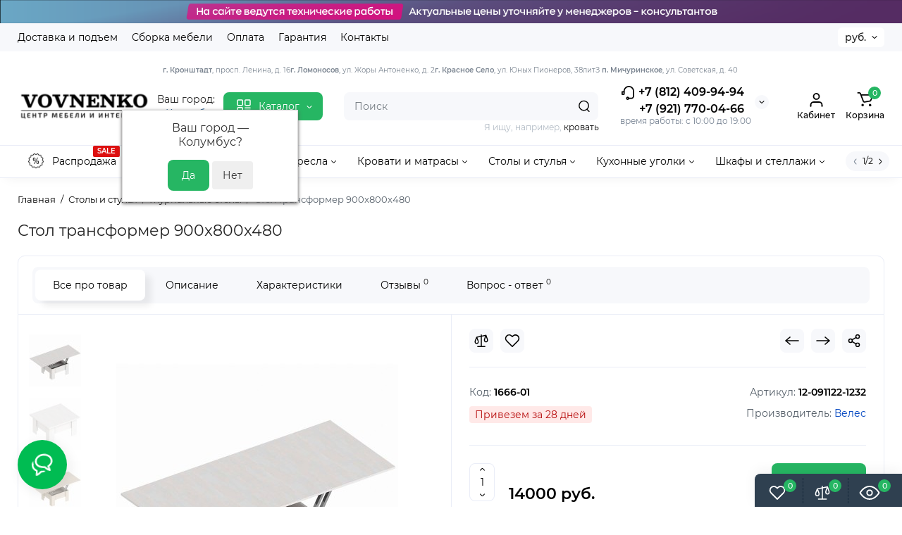

--- FILE ---
content_type: text/html; charset=utf-8
request_url: https://vovnenko.ru/stol-transformer-900x800x480.html
body_size: 45499
content:
<!DOCTYPE html>
<!--[if IE]><![endif]-->
<!--[if IE 8 ]><html dir="ltr" lang="ru" class="ie8"><![endif]-->
<!--[if IE 9 ]><html dir="ltr" lang="ru" class="ie9"><![endif]-->
<!--[if (gt IE 9)|!(IE)]><!-->
<html dir="ltr" lang="ru">
<!--<![endif]-->
<head>
<meta charset="UTF-8" />
<meta name="viewport" content="width=device-width, initial-scale=1.0, shrink-to-fit=no">
<meta http-equiv="X-UA-Compatible" content="IE=edge">
<title>Купить Стол трансформер 900x800x480 | Велес недорого: цена, характеристики, фото</title>
<base href="https://vovnenko.ru/" />
<meta name="description" content="Стол трансформер 900x800x480 купить за 14000.0000. Гарантия на Стол трансформер 900x800x480 - 18 месяцев.  Доставка, подъем, сборка по СПб и Ленинградской области. Акции постоянным клиентам. Продажа в кредит и рассрочку. Звоните прямо сейчас!" />
<meta property="og:title" content="Купить Стол трансформер 900x800x480 | Велес недорого: цена, характеристики, фото" />
<meta property="og:type" content="website" />
<meta property="og:url" content="https://vovnenko.ru/stol-transformer-900x800x480.html" />
<meta property="og:image" content="https://vovnenko.ru/image/cache/catalog/logo-200x80.png" />
<meta property="og:site_name" content="VOVNENKO.RU" />
<meta name="yandex-verification" content="f05d0ed58f34ee18" />
<link href="https://vovnenko.ru/image/catalog/favicon.png" rel="icon" />
<link rel="preload" as="image" href="https://vovnenko.ru/image/cache/catalog/logo-200x80.png">
<link rel="preload" href="catalog/view/theme/chameleon/stylesheet/fonts/montserrat-regular.woff2" as="font" type="font/woff2" crossorigin>
<link rel="preload" href="catalog/view/theme/chameleon/stylesheet/fonts/montserrat-medium.woff2" as="font" type="font/woff2" crossorigin>
<link rel="preload" href="catalog/view/theme/chameleon/stylesheet/fonts/montserrat-bold.woff2" as="font" type="font/woff2" crossorigin>
<style>
@media (min-width: 600px) {
	.product-grid .product-thumb .cart .btn-general,
	.container-module .product-thumb .cart .btn-general {padding: 5px;}
	.product-grid .product-thumb .cart .btn-general span.text-cart-add,
	.container-module .product-thumb .cart .btn-general span.text-cart-add {display: none;}
}
@media (min-width: 992px) {
	.product-grid .product-thumb .addit-action,
	.container-module .product-thumb .addit-action {
		top:0px;
		right:-65px;
		flex-direction: column;
	}
	.product-grid .product-thumb .product-model ~ .addit-action,
	.container-module .product-thumb .product-model ~ .addit-action {
		top: 30px;
	}
	.product-grid .product-thumb:hover .addit-action,
	.container-module .product-thumb:hover .addit-action {
		right:0px;
		opacity: 1;
	}
	.product-grid .product-thumb .addit-action .quick-order,
	.product-grid .product-thumb .addit-action .compare,
	.container-module .product-thumb .addit-action .quick-order,
	.container-module .product-thumb .addit-action .compare{
		margin-top: 10px;
	}
	.product-grid .product-thumb .addit-action .wishlist,
	.container-module .product-thumb .addit-action .wishlist{
		margin-left: 0px;
		margin-top: 10px;
	}
}
</style>
<link rel="stylesheet" href="https://vovnenko.ru/catalog/view/theme/chameleon/stylesheet/bootstrap/css/bootstrap.min.css?ch2v=1.6"/>
<link rel="stylesheet" href="https://vovnenko.ru/catalog/view/theme/chameleon/js/swiper/css/swiper.min.css?ch2v=1.6"/>
<link rel="stylesheet" href="https://vovnenko.ru/catalog/view/theme/chameleon/stylesheet/fonts/montserrat-fonts.css?ch2v=1.6"/>
<link rel="stylesheet" href="https://vovnenko.ru/catalog/view/theme/chameleon/stylesheet/stylesheet.css?ch2v=1.6"/>
<link rel="stylesheet" href="https://vovnenko.ru/catalog/view/theme/chameleon/stylesheet/megamenu.css?ch2v=1.6"/>
<link rel="stylesheet" href="https://vovnenko.ru/catalog/view/theme/chameleon/stylesheet/stickers.css?ch2v=1.6"/>
<link rel="stylesheet" href="https://vovnenko.ru/catalog/view/theme/chameleon/stylesheet/tabs.css?ch2v=1.6"/>
<link rel="stylesheet" href="https://vovnenko.ru/catalog/view/theme/chameleon/stylesheet/theme_scheme/theme_3.css?ch2v=1.6"/>

<link href="catalog/view/javascript/progroman/progroman.citymanager.css?v=8.3-0" rel="stylesheet" media="screen" />
<link href="catalog/view/theme/chameleon/stylesheet/popup-found_cheaper_product/stylefcp.css" rel="stylesheet" media="screen" />
<link href="catalog/view/theme/chameleon/stylesheet/kits.css" rel="stylesheet" media="screen" />
<link href="catalog/view/theme/chameleon/js/cloud-zoom/cloud-zoom.css" rel="stylesheet" media="screen" />
<link href="catalog/view/theme/chameleon/js/fancybox/jquery.fancybox.min.css" rel="stylesheet" media="screen" />
<link href="catalog/view/theme/chameleon/stylesheet/feedback_widget/style.css" rel="stylesheet" media="screen" />
<link href="catalog/view/theme/default/stylesheet/bundle_expert.css" rel="stylesheet" media="screen" />
<link href="catalog/view/theme/default/stylesheet/bundle_expert_custom.css" rel="stylesheet" media="screen" />
<link href="catalog/view/javascript/bundle-expert/owl.carousel.min.css" rel="stylesheet" media="screen" />
<link href="catalog/view/javascript/bundle-expert/owl.theme.default.min.css" rel="stylesheet" media="screen" />
	<style>
@media (min-width: 1500px){
	.container{width:1470px;}
	.col-md-3.menu-box,
	.menu_fix.col-md-3,
	.container .sw-20,
	#column-left.col-md-3,#column-right.col-md-3{ width:22%;}
	.container .sw-80,
	#content.col-md-9,#content.col-sm-9 {width: 78%;}
	.col-lg-offset-3,.col-md-offset-3 {margin-left: 20.4%;}
}
</style>
<style>
.sticker-ns.popular{ background: #53A974 none repeat scroll 0 0; color:#FFFFFF; }
.sticker-ns.special { background: #E35845 none repeat scroll 0 0; color:#FFFFFF; }
.sticker-ns.bestseller { background: #E3AD45 none repeat scroll 0 0; color:#FFFFFF; }
.sticker-ns.newproduct{ background: #557DC0 none repeat scroll 0 0; color:#FFFFFF; }
.product-thumb .countDays,
.product-thumb .countHours,
.product-thumb .countMinutes,
.product-thumb .countSec {
	font-size: 11px !important;
	line-height: 12px !important;
	width: 36px !important;
	padding: 4px !important;
	height: auto;
}
.product-thumb .time_productany{
	font-size: 7.5px;
}
	.product-thumb .action-timer {
		height: auto;
		flex-direction: column;
		left:auto !important;
		bottom: 15px;
		justify-content: flex-end;
	}
</style>
<script>
var chSetting = JSON.parse(atob('[base64]/[base64]'));
if (localStorage.getItem('display') === null) {localStorage.setItem('display', 'grid');}
</script>
<script src="https://vovnenko.ru/catalog/view/javascript/jquery/jquery-2.1.1.min.js?ch2v=1.6"></script>

<script src="catalog/view/javascript/progroman/jquery.progroman.autocomplete.js?v=8.3-0"></script>
<script src="catalog/view/javascript/progroman/jquery.progroman.citymanager.js?v=8.3-0"></script>
<script src="catalog/view/theme/chameleon/js/kits.js"></script>
<script src="catalog/view/theme/chameleon/js/cloud-zoom/cloud-zoom.1.0.2.js"></script>
<script src="catalog/view/theme/chameleon/js/dragscroll.js"></script>
<script src="catalog/view/theme/chameleon/js/fancybox/jquery.fancybox.min.js"></script>
<script src="catalog/view/javascript/bundle-expert/owl.carousel.js"></script>
<script src="catalog/view/javascript/bundle-expert/bundle-expert-custom.js"></script>
<script src="catalog/view/javascript/bundle-expert/bundle-expert.js"></script>
<script src="catalog/view/javascript/art_ask_price/art_ask_price.js"></script>

                <!--BundleExpert-->
                <style>
    .kit-color-handler-0 + tr, .kit-color-handler-0 + div{
        background-color: #e1f6e0 !important;
    }

    .kit-color-handler-1 + tr, .kit-color-handler-1 + div{
        background-color: #f6e0ef !important;
    }

    
</style>

                <!--BundleExpert-->
              
</head>
<body class=" fix_cart_price_footer  ft_tabs_mob">
<div class="htop-b-pc hidden-xs hidden-sm" style="background:#000000">
<a href="javascript:;">
	<img  src="image/catalog/headertexnicheskieraboty.png" alt="" class="img-responsive" />
</a>
</div>
<div class="fixed-goods-menu">
	<div class="fixed-goods-bar">
		<div class="box-wishlist" >
		<a rel="nofollow" class="btn-wishlist-top" href="https://vovnenko.ru/wishlist" id="wishlist-total">
			<svg class="icon-wishlist wl-icon"><use xlink:href="catalog/view/theme/chameleon/image/sprite.svg#icon-wishlist"></use></svg>
			<span class="wishlist-quantity">0</span>
			<span class="text-a-icon hidden-md hidden-lg">Закладки</span>		</a>
	</div>
			<div class="box-compare" >
		<a rel="nofollow" class="btn-compare-top" href="https://vovnenko.ru/compare-products"  id="compare-total">
			<svg class="icon-compare co-icon"><use xlink:href="catalog/view/theme/chameleon/image/sprite.svg#icon-compare"></use></svg>
			<span class="compare-quantity">0</span>
			<span class="text-a-icon hidden-md hidden-lg">Сравнение</span>		</a>
	</div>
			<div class="box-viewed-pc">
		<a class="btn-viewed-pc"  href="javascript:;">
			<svg class="icon-viewed v-icon"><use xlink:href="catalog/view/theme/chameleon/image/sprite.svg#icon-viewed"></use></svg>
			<span class="viewed-quantity">0</span>
		</a>
		<div class="close-viewed-pc"><a rel="nofollow" class="btn btn-close-viewed" href="javascript:;"><svg class="icon-vb-close"><use xlink:href="catalog/view/theme/chameleon/image/sprite.svg#icon-close"></use></svg></a></div>
		</div>
	</div>
	</div>
<nav id="top" class="visible-md visible-lg">
  <div class="container">
  		<div class="pull-left">
		<div class="btn-group box-nav-links">
			<ul class="header-nav-links">
									<li><button onclick="location='delivery.html'"  type="button" class="btn btn-link">Доставка и подъем</button></li>
				 					<li><button onclick="location='sborka.html'"  type="button" class="btn btn-link">Сборка мебели</button></li>
				 					<li><button onclick="location='oplata.html'"  type="button" class="btn btn-link">Оплата</button></li>
				 					<li><button onclick="location='garantiya.html'"  type="button" class="btn btn-link">Гарантия</button></li>
				 					<li><button onclick="location='contact-us'"  type="button" class="btn btn-link">Контакты</button></li>
				 			</ul>
		</div>
	</div>
				<div class="pull-right dflex align-items-center top-lc">
			
				<div class="box-currency hidden-xs hidden-sm">
		<form action="https://vovnenko.ru/index.php?route=common/currency/currency" method="post" enctype="multipart/form-data" id="currency">
			<div class="btn-group">
				<button class="btn-currency-top dropdown-toggle" data-toggle="dropdown">
																																																			<strong> руб.</strong>
															</button>
				<ul class="dropdown-menu dropdown-menu-right ch-dropdown">
					<li class="mob-title-currency visible-xs">Валюта</li>
																										<li><button class="currency-select btn btn-link btn-block" type="button" name="EUR">€ <span class="currency__title">Euro</span></button></li>
																																							<li><button class="currency-select btn btn-link btn-block" type="button" name="USD">$ <span class="currency__title">US Dollar</span></button></li>
																																							<li><button class="currency-select btn btn-link btn-block" type="button" name="UAH">грн. <span class="currency__title">Гривна</span></button></li>
																																							<li class="active"><button class="currency-select btn btn-link btn-block" type="button" name="RUB"> руб. <span class="currency__title">Рубль</span></button></li>
																						</ul>
			</div>
			<span class="mob-text-currency">Валюта</span>
			<input type="hidden" name="code" value="" />
			<input type="hidden" name="redirect" value="https://vovnenko.ru/stol-transformer-900x800x480.html" />
		</form>
	</div>

		</div>
	  </div>
</nav>
<header class="fix-header h-sticky">
  <div class="container hidden-xs">
    <div class="row dflex flex-wrap align-items-center pt-15 pb-15">
    			<div class="col-xs-5 col-sm-4 col-md-2 col-lg-2 logo-top type-h-2">
			<div id="logo">
											  <a href="https://vovnenko.ru"><img width="200" height="80" src="https://vovnenko.ru/image/cache/catalog/logo-200x80.png" alt="VOVNENKO.RU" class="img-responsive"/></a>
							  			</div>
		</div>
	    <div class="prmn-cmngr">Ваш город: <div class="prmn-cmngr__content">
  <div class="prmn-cmngr__title">
    <span class="prmn-cmngr__title-text"></span>
    <a class="prmn-cmngr__city">
      <span class="glyphicon glyphicon-map-marker fa fa-map-marker"></span>
      <span class="prmn-cmngr__city-name">Колумбус</span>
    </a>
  </div>
  <div class="prmn-cmngr__confirm">
    Ваш город &mdash; <span class="prmn-cmngr__confirm-city">Колумбус</span>?
    <div class="prmn-cmngr__confirm-btns">
        <input class="prmn-cmngr__confirm-btn btn btn-primary" value="Да" type="button" data-value="yes"
               data-redirect="">
        <input class="prmn-cmngr__confirm-btn btn" value="Нет" type="button" data-value="no">
    </div>
</div>
</div></div>
					<div class="box-menu-top visible-md visible-lg col-lg-2 col-auto">
				<button aria-label="Catalog" type="button" class="btn-menu-top vh1-bl dflex align-items-center show-tc">
											<svg id="icon-menu" class="icon-menu" xmlns="http://www.w3.org/2000/svg" fill="none" viewBox="0 0 22 22">
							<path stroke="currentColor" stroke-linecap="round" stroke-width="1.5" d="M12.8 13.25H20m-7.2 3.15H20m-7.2 3.15H20M3 20h5.2a1 1 0 0 0 1-1v-5.2a1 1 0 0 0-1-1H3a1 1 0 0 0-1 1V19a1 1 0 0 0 1 1zM13.8 9.65H19a1 1 0 0 0 1-1V3a1 1 0 0 0-1-1h-5.2a1 1 0 0 0-1 1v5.65a1 1 0 0 0 1 1zM3 9.65h5.2a1 1 0 0 0 1-1V3a1 1 0 0 0-1-1H3a1 1 0 0 0-1 1v5.65a1 1 0 0 0 1 1z"/>
						</svg>
															<span class="text-category hidden-md">Каталог</span>
					<svg class="icon-arrow hidden-md"><use xlink:href="catalog/view/theme/chameleon/image/sprite.svg#icon-arrow-down"></use></svg>
									</button>
			</div>
							<div class="header_dopmenu_doptext hidden-xs hsw f-order-3"><p><span style="font-size: 10px;"><b>г. Кронштадт</b>, просп. Ленина, д. 16</span><br><span style="font-size: 10px;"><b>г. Ломоносов</b>, ул. Жоры Антоненко, д. 2</span><br><span style="font-size: 10px;"><b>г. Красное Село</b>, ул. Юных Пионеров, 38литЗ&nbsp;</span><br><span style="font-size: 10px;"><b>п. Мичуринское</b>, ул. Советская, д. 40&nbsp;</span><br></p></div>
				<div class="phone-box col-xs-7 col-sm-auto col-md-3 col-auto f-order-3">
			<div id="phone" class="dflex justify-content-xs-end justify-content-sm-end  pr-35">
				<div class="contact-header">
					<div class="dropdown-toggle">
													<div class="additional-tel dth">
															<a href="tel: 88124099494" target="_blank">
																	<div class="icon-image"><img loading="lazy" width="22" height="22" src="https://vovnenko.ru/image/catalog/chm-files/icon-phone.svg" alt="+7 (812) 409-94-94" /></div>
																	+7 (812) 409-94-94</a>
														</div>
													<div class="additional-tel dth">
															<a href="tel: +79217700466" target="_blank">
																+7 (921) 770-04-66</a>
														</div>
																			<span class="drop-icon-info"></span>
											</div>
										<ul class="dropdown-menu drop-contacts ch-dropdown">
																											<li>
																	<a href="javascript:;" onclick="get_modal_callbacking();">
																				<div class="icon-image"><img loading="lazy" width="25" height="25" src="https://vovnenko.ru/image/catalog/chm-files/widget_icon/iocn_callback.svg" alt="Заказать звонок" /></div>
																				Заказать звонок
									</a>
																	</li>
															<li>
																	<a href="https://t.me/vovnenkoaa" target="_blank">
																				<div class="icon-image"><img loading="lazy" width="25" height="25" src="https://vovnenko.ru/image/catalog/chm-files/widget_icon/iocn_teleg.svg" alt="Telegram" /></div>
																				Telegram
									</a>
																	</li>
															<li>
																		<div>
																					<div class="icon-image"><img loading="lazy" width="25" height="25" src="https://vovnenko.ru/image/catalog/chm-files/widget_icon/iocn_viber.svg" alt="Viber" /></div>
																						Viber
										</div>
																	</li>
															<li>
																		<div>
																					<div class="icon-image"><img loading="lazy" width="25" height="25" src="https://vovnenko.ru/image/catalog/chm-files/widget_icon/iocn_whatsapp.svg" alt="WhatsApp" /></div>
																						WhatsApp
										</div>
																	</li>
															<li>
																	<a href="https://vovnenko.ru/contact-us" target="_blank">
																				Мебельные центры на карте
									</a>
																	</li>
																		</ul>
										<div class="text_after_phone">время работы: с 10:00 до 19:00 
</div>
				</div>
			</div>
		</div>
		<div class="box-search search-top col-xs-9 col-sm-9 col-md-5 flex-1 visible-md visible-lg"><div class="header-search input-group  livesearch pt20">
	<input type="text" name="search" value="" placeholder="Поиск" class="form-control search-autocomplete" />
	  <span class="input-group-btn button_search">
	<button aria-label="Search" type="button" class="btn btn-search">
		<img class="icon-hsearch" src="catalog/view/theme/chameleon/image/sprite.svg#icon-hsearch" alt="" width="18" height="18">
	</button>
  </span>
</div>
<div class="search_word hidden-xs hidden-sm">Я ищу, например, <a> кровать</a></div>
</div>
				<div class="box-account visible-md visible-lg text-ai-on">
			<button  id="login-popup" data-load-url="index.php?route=common/login_modal" type="button" class="dropdown-toggle btn-account">
				<img class="icon-account" src="catalog/view/theme/chameleon/image/sprite.svg#icon-account" alt="" width="23" height="22">
				<span class="text-a-icon">Кабинет</span>
			</button>
					</div>
				<div class="box-cart visible-md visible-lg text-ai-on"><div id="cart" class="shopping-cart">
	<button class="dflex align-items-center btn" type="button"  onclick="openFixedCart(this);">
		<img class="shop-bag-svg" src="catalog/view/theme/chameleon/image/sprite.svg#icon-add-to-cart" alt="" width="25" height="22">
		<span class="cart-total">0</span>
					<span class="text-a-icon-cart ">Корзина</span>
			</button>
	<div class="cart-content">
	<div class="header-cart-backdrop"></div>
	<div class="header-cart-fix-right" >
		<div class="header-cart-top dflex">
			<div class="header-cart-title">Корзина</div>
			<button type="button" class="header-cart-close"></button>
		</div>
		<div class="header-cart-scroll dflex flex-column">
							<div class="text-center box-empty-cart-icon">
					<svg class="icon-empty-cart" id="icon-empty-shop-cart" xmlns="http://www.w3.org/2000/svg" width="195" height="151" fill="none" viewBox="0 0 195 151">
						<path fill="#9CA9BC" d="m170.452 109.713 1.98.273-1.49 10.798-1.982-.274 1.492-10.797ZM38 45h2v32h-2V45Zm0 39h2v9h-2v-9Zm107.8 42.7c.2.3.5.4.8.4.2 0 .4-.1.6-.2 1.5-1 3.6-1.1 5.2-.1.5.3 1.1.2 1.4-.3.3-.5.2-1.1-.3-1.4-2.2-1.4-5.2-1.4-7.4.1-.5.4-.6 1-.3 1.5ZM70 113h9v2h-9v-2ZM5 144h13v2H5v-2Z"/>
						<path fill="#9CA9BC" d="m173 144 .3-.9 5-39.1h.7c2.2 0 4-1.4 4-3.2v-1.5c0-1.8-1.8-3.2-4-3.2h-34.7l9.1-22c.8-2-.1-4.4-2.2-5.2-1-.4-2.1-.4-3.1 0s-1.8 1.2-2.2 2.2L136.5 94c-1.2.4-2.1 1.1-2.9 2H132V37c0-3.3-2.7-6-5.9-6-6.3 0-12.6-.7-18.9-.9-4-14.7-14-25.1-25.7-25.1S59.8 15.4 55.8 30c-6.4.2-12.7.5-18.8 1-3.3 0-6 2.7-6 6v75.9L27.1 144H23v2h167v-2h-17Zm-1.7-1.2c-.1.9-.9 1.2-1.6 1.2h-33.8l-3.9-31.1V104h2.2c1.1 1 2.3 1.7 3.9 1.7s2.9-.6 3.9-1.7h34.3l-5 38.8Zm9.7-43.6v1.5c0 .6-.8 1.2-2 1.2h-35.1c.3-.7.5-1.5.5-2.3 0-.6-.1-1.1-.2-1.7H179c1.2.1 2 .8 2 1.3Zm-33.2-27.5c.2-.5.6-.9 1.1-1.1.5-.2 1-.2 1.5 0 1 .4 1.5 1.6 1.1 2.6l-9.1 22c-1.1-1-2.4-1.5-3.6-1.7l9-21.8Zm-9.5 24c2.2 0 4 1.8 4 4s-1.8 4-4 4-4-1.8-4-4 1.8-4 4-4Zm-5.7 2.3c-.2.5-.2 1.1-.2 1.7 0 .8.2 1.6.5 2.3h-.9v-4h.6ZM81.5 7c10.7 0 19.8 9.5 23.6 23-16.1-.5-31.9-.5-47.2 0 3.8-13.5 13-23 23.6-23ZM32.8 115H59v-2H33V37c0-2.2 1.8-4 4.1-4 6-.4 12.1-.7 18.3-.9-.5 2.3-.9 4.7-1.1 7.2-2.3.4-4.1 2.4-4.1 4.8 0 2.7 2.2 4.9 4.9 4.9s4.9-2.2 4.9-4.9c0-2.3-1.6-4.1-3.6-4.7.2-2.5.6-5 1.2-7.3 15.6-.5 31.7-.5 48.2.1.6 2.3.9 4.8 1.2 7.3-2.1.5-3.6 2.4-3.6 4.7 0 2.7 2.2 4.9 4.9 4.9s4.9-2.2 4.9-4.9c0-2.4-1.8-4.4-4.1-4.8-.2-2.4-.6-4.8-1.1-7.1 6.1.2 12.2.5 18.3.9 2.2 0 4 1.8 4 4v76H89v2h41.2l3.6 29H29.1l3.7-29.2Zm23.3-73.6c1 .4 1.8 1.5 1.8 2.6 0 1.6-1.3 2.9-2.9 2.9-1.6 0-2.9-1.3-2.9-2.9 0-1.3.8-2.3 1.9-2.7 0 .9-.1 1.8-.1 2.7h2c.1-.9.1-1.8.2-2.6ZM107 44h2c0-.9 0-1.8-.1-2.7 1.1.4 1.9 1.4 1.9 2.7 0 1.6-1.3 2.9-2.9 2.9-1.6 0-2.9-1.3-2.9-2.9 0-1.2.7-2.2 1.8-2.6.2.8.2 1.7.2 2.6Z"/>
						<path fill="#9CA9BC" d="M145.6 120.2a2 2 0 1 0 .001-3.999 2 2 0 0 0-.001 3.999Zm8 0a2 2 0 1 0 .001-3.999 2 2 0 0 0-.001 3.999Zm-67-40.9c-2.8-1.8-6.7-1.8-9.4.2-.5.3-.6.9-.3 1.4.2.3.5.4.8.4.2 0 .4-.1.6-.2 2.1-1.5 5.1-1.5 7.2-.1.5.3 1.1.2 1.4-.3.3-.5.1-1.1-.3-1.4Zm-12.9-5.9a2.7 2.7 0 1 0 0-5.4 2.7 2.7 0 0 0 0 5.4Zm16 0a2.7 2.7 0 1 0 0-5.4 2.7 2.7 0 0 0 0 5.4Z"/>
					</svg>
				</div>
				<div class="text-center cart-empty">Ваша корзина пуста!</div>
				<div class="text-center cart-empty-info-text">Это никогда не поздно исправить :)</div>
					</div>
			</div>
	</div>
</div>
</div>
	</div>
  </div>
	<div class="container box-dopmenu">
	<div class="row">
	<nav id="additional-menu" class="hmenu_type col-md-12 dflex">
		<div class="left-dopmenu">
		  <ul class="nav-dopmenu" style="overflow: hidden;">
												<li >
						<a href="specials" class="parent-link">
													<img decoding="async" loading="lazy" width="22" height="22" alt="" class="nsmenu-thumb pitem-icon" src="https://vovnenko.ru/image/cache/catalog/icon/скидки-25x25.png"/>
																			<img decoding="async" loading="lazy" width="22" height="22" alt="" class="nsmenu-thumb hitem-icon" src="https://vovnenko.ru/image/cache/catalog/icon/скидки-25x25.png"/>
																			<span style="color:#FFFFFF; background-color:#DD1010" class="cat-label cat-label-label">SALE</span>
												<div class="item-name himg">Распродажа</div>
					</a></li>
																<li >
						<a href="mebel-v-nalicii" class="parent-link">
													<img decoding="async" loading="lazy" width="22" height="22" alt="" class="nsmenu-thumb pitem-icon" src="https://vovnenko.ru/image/cache/catalog/icon/sklad2-25x25.png"/>
																			<img decoding="async" loading="lazy" width="22" height="22" alt="" class="nsmenu-thumb hitem-icon" src="https://vovnenko.ru/image/cache/catalog/icon/sklad2-25x25.png"/>
																		<div class="item-name himg">В наличии</div>
					</a></li>
															<li class="dropdown " >
					<a href="divany-i-kresla" class="parent-link">
																								<div class="item-name">Диваны и кресла</div>
						<svg class="arrow-t" width="7" height="4" viewBox="0 0 7 4" fill="none" xmlns="http://www.w3.org/2000/svg">
							<path fill-rule="evenodd" clip-rule="evenodd" d="M3.17409 2.44145C3.37044 2.63563 3.68704 2.63386 3.88121 2.4375L6.14446 0.148615C6.33862 -0.0477431 6.6552 -0.049525 6.85156 0.144635C7.04792 0.338795 7.0497 0.655372 6.85554 0.851731L4.59228 3.14061C4.00977 3.72971 3.05999 3.73503 2.47093 3.15248L0.14842 0.855689C-0.0479259 0.661516 -0.0496879 0.344939 0.144485 0.148593C0.338657 -0.0477531 0.655234 -0.0495152 0.85158 0.144657L3.17409 2.44145Z" fill="black"/>
						</svg>
					</a>

																
																		<div class="dropdown-menu nsmenu-type-category-full-image nsmenu-bigblock-additional">
								<div class="chm-list-menu dflex h-100">
																<div class="chm-list-menu-item-child dflex flex-wrap w-100 nsmenu-haschild">
									<div class="w-100 row-masonry mm-column-5">
																					<div class="col-sm-12 col-md-1-5 nsmenu-parent-block">
																								<a class="nsmenu-parent-title" href="https://vovnenko.ru/divany-i-kresla/divany-vykatnye-vpered">Диваны выкатные вперед</a>
																							</div>
																					<div class="col-sm-12 col-md-1-5 nsmenu-parent-block">
																								<a class="nsmenu-parent-title" href="https://vovnenko.ru/divany-i-kresla/divany-evroknizhki">Диваны еврокнижки (тик-так)</a>
																							</div>
																					<div class="col-sm-12 col-md-1-5 nsmenu-parent-block">
																								<a class="nsmenu-parent-title" href="https://vovnenko.ru/divany-i-kresla/divany-knizhki">Диваны книжки</a>
																							</div>
																					<div class="col-sm-12 col-md-1-5 nsmenu-parent-block">
																								<a class="nsmenu-parent-title" href="https://vovnenko.ru/divany-i-kresla/malogabaritnye-divany">Малогабаритные диваны</a>
																							</div>
																					<div class="col-sm-12 col-md-1-5 nsmenu-parent-block">
																								<a class="nsmenu-parent-title" href="https://vovnenko.ru/divany-i-kresla/pryamye-divany">Прямые диваны</a>
																							</div>
																					<div class="col-sm-12 col-md-1-5 nsmenu-parent-block">
																								<a class="nsmenu-parent-title" href="https://vovnenko.ru/divany-i-kresla/uglovye-divany">Угловые диваны</a>
																							</div>
																					<div class="col-sm-12 col-md-1-5 nsmenu-parent-block">
																								<a class="nsmenu-parent-title" href="https://vovnenko.ru/divany-i-kresla/modulnye-divany">Модульные диваны</a>
																							</div>
																					<div class="col-sm-12 col-md-1-5 nsmenu-parent-block">
																								<a class="nsmenu-parent-title" href="https://vovnenko.ru/divany-i-kresla/tahty">Диваны тахты</a>
																							</div>
																					<div class="col-sm-12 col-md-1-5 nsmenu-parent-block">
																								<a class="nsmenu-parent-title" href="https://vovnenko.ru/divany-i-kresla/kresla-dlya-otdyha">Кресла для отдыха</a>
																							</div>
																					<div class="col-sm-12 col-md-1-5 nsmenu-parent-block">
																								<a class="nsmenu-parent-title" href="https://vovnenko.ru/divany-i-kresla/kresla-krovati">Кресла-кровати</a>
																							</div>
																					<div class="col-sm-12 col-md-1-5 nsmenu-parent-block">
																								<a class="nsmenu-parent-title" href="https://vovnenko.ru/divany-i-kresla/kresla-kachalki">Кресла-качалки</a>
																							</div>
																					<div class="col-sm-12 col-md-1-5 nsmenu-parent-block">
																								<a class="nsmenu-parent-title" href="https://vovnenko.ru/divany-i-kresla/kresla-meshki">Кресла-мешки</a>
																							</div>
																					<div class="col-sm-12 col-md-1-5 nsmenu-parent-block">
																								<a class="nsmenu-parent-title" href="https://vovnenko.ru/divany-i-kresla/podushki">Декоративные подушки</a>
																							</div>
																					<div class="col-sm-12 col-md-1-5 nsmenu-parent-block">
																								<a class="nsmenu-parent-title" href="https://vovnenko.ru/divany-i-kresla/divany-akkordeony">Диваны аккордеоны</a>
																							</div>
																			</div>
								</div>
															</div>
							<div class="dropdown-menu nsmenu-type-category-full-image nsmenu-bigblock-additional">
									<div class="col-sm-12 nsmenu-haschild">
																				<div class="row">
																						<div class="nsmenu-parent-block col-md-1-5 col-sm-12">
																								<a class="nsmenu-parent-title" href="https://vovnenko.ru/divany-i-kresla/divany-vykatnye-vpered">Диваны выкатные вперед</a>
																							</div>
																						<div class="nsmenu-parent-block col-md-1-5 col-sm-12">
																								<a class="nsmenu-parent-title" href="https://vovnenko.ru/divany-i-kresla/divany-evroknizhki">Диваны еврокнижки (тик-так)</a>
																							</div>
																						<div class="nsmenu-parent-block col-md-1-5 col-sm-12">
																								<a class="nsmenu-parent-title" href="https://vovnenko.ru/divany-i-kresla/divany-knizhki">Диваны книжки</a>
																							</div>
																						<div class="nsmenu-parent-block col-md-1-5 col-sm-12">
																								<a class="nsmenu-parent-title" href="https://vovnenko.ru/divany-i-kresla/malogabaritnye-divany">Малогабаритные диваны</a>
																							</div>
																						<div class="nsmenu-parent-block col-md-1-5 col-sm-12">
																								<a class="nsmenu-parent-title" href="https://vovnenko.ru/divany-i-kresla/pryamye-divany">Прямые диваны</a>
																							</div>
																					</div>
																				<div class="row">
																						<div class="nsmenu-parent-block col-md-1-5 col-sm-12">
																								<a class="nsmenu-parent-title" href="https://vovnenko.ru/divany-i-kresla/uglovye-divany">Угловые диваны</a>
																							</div>
																						<div class="nsmenu-parent-block col-md-1-5 col-sm-12">
																								<a class="nsmenu-parent-title" href="https://vovnenko.ru/divany-i-kresla/modulnye-divany">Модульные диваны</a>
																							</div>
																						<div class="nsmenu-parent-block col-md-1-5 col-sm-12">
																								<a class="nsmenu-parent-title" href="https://vovnenko.ru/divany-i-kresla/tahty">Диваны тахты</a>
																							</div>
																						<div class="nsmenu-parent-block col-md-1-5 col-sm-12">
																								<a class="nsmenu-parent-title" href="https://vovnenko.ru/divany-i-kresla/kresla-dlya-otdyha">Кресла для отдыха</a>
																							</div>
																						<div class="nsmenu-parent-block col-md-1-5 col-sm-12">
																								<a class="nsmenu-parent-title" href="https://vovnenko.ru/divany-i-kresla/kresla-krovati">Кресла-кровати</a>
																							</div>
																					</div>
																				<div class="row">
																						<div class="nsmenu-parent-block col-md-1-5 col-sm-12">
																								<a class="nsmenu-parent-title" href="https://vovnenko.ru/divany-i-kresla/kresla-kachalki">Кресла-качалки</a>
																							</div>
																						<div class="nsmenu-parent-block col-md-1-5 col-sm-12">
																								<a class="nsmenu-parent-title" href="https://vovnenko.ru/divany-i-kresla/kresla-meshki">Кресла-мешки</a>
																							</div>
																						<div class="nsmenu-parent-block col-md-1-5 col-sm-12">
																								<a class="nsmenu-parent-title" href="https://vovnenko.ru/divany-i-kresla/podushki">Декоративные подушки</a>
																							</div>
																						<div class="nsmenu-parent-block col-md-1-5 col-sm-12">
																								<a class="nsmenu-parent-title" href="https://vovnenko.ru/divany-i-kresla/divany-akkordeony">Диваны аккордеоны</a>
																							</div>
																					</div>
																			</div>
																</div>
												
						
						
						
											</li>
															<li class="dropdown " >
					<a href="krovati-i-matrasy" class="parent-link">
																								<div class="item-name">Кровати и матрасы</div>
						<svg class="arrow-t" width="7" height="4" viewBox="0 0 7 4" fill="none" xmlns="http://www.w3.org/2000/svg">
							<path fill-rule="evenodd" clip-rule="evenodd" d="M3.17409 2.44145C3.37044 2.63563 3.68704 2.63386 3.88121 2.4375L6.14446 0.148615C6.33862 -0.0477431 6.6552 -0.049525 6.85156 0.144635C7.04792 0.338795 7.0497 0.655372 6.85554 0.851731L4.59228 3.14061C4.00977 3.72971 3.05999 3.73503 2.47093 3.15248L0.14842 0.855689C-0.0479259 0.661516 -0.0496879 0.344939 0.144485 0.148593C0.338657 -0.0477531 0.655234 -0.0495152 0.85158 0.144657L3.17409 2.44145Z" fill="black"/>
						</svg>
					</a>

																	 <div class="dropdown-menu nsmenu-type-category-simple">
							<ul class="list-unstyled nsmenu-haschild">
																<li class="nsmenu-issubchild">
									<a href="https://vovnenko.ru/krovati-i-matrasy/krovati"><svg class="arrow" xmlns="http://www.w3.org/2000/svg" width="5" height="7" fill="none" viewBox="0 0 5 7"><path fill="#000" fill-rule="evenodd" d="M2.856 3.826a.5.5 0 00-.004-.707L.562.856a.5.5 0 01.704-.712l2.289 2.264a1.5 1.5 0 01.012 2.121L1.27 6.852a.5.5 0 11-.711-.704l2.297-2.322z" clip-rule="evenodd"/></svg>Кровати</a>
																		<ul class="list-unstyled nsmenu-ischild nsmenu-ischild-simple">
									 																					<li><a href="https://vovnenko.ru/krovati-i-matrasy/krovati/krovati-iz-ldsp">Кровати из ЛДСП</a></li>
										
																														<li><a href="https://vovnenko.ru/krovati-i-matrasy/krovati/metallicheskie-krovati">Металлические кровати</a></li>
										
																														<li><a href="https://vovnenko.ru/krovati-i-matrasy/krovati/myagkie-krovati">Мягкие кровати</a></li>
										
																														<li><a href="https://vovnenko.ru/krovati-i-matrasy/krovati/krovati-iz-massiva">Кровати из массива</a></li>
										
																														<li><a href="https://vovnenko.ru/krovati-i-matrasy/krovati/detskie-krovati-1">Детские кровати</a></li>
										
																														<li><a href="https://vovnenko.ru/krovati-i-matrasy/krovati/krovati-s-yaschikami">Кровати с ящиками</a></li>
										
																														<li><a href="https://vovnenko.ru/krovati-i-matrasy/krovati/spring-box">Spring Box</a></li>
										
																														<li><a href="https://vovnenko.ru/krovati-i-matrasy/krovati/komplektuyuschie-i-osnovaniya">Комплектующие и основания</a></li>
										
																														<li><a href="https://vovnenko.ru/krovati-i-matrasy/krovati/krovati-raskladnye">Кровати раскладные (раскладушки) </a></li>
										
																		</ul>
																	</li>
																<li class="nsmenu-issubchild">
									<a href="https://vovnenko.ru/krovati-i-matrasy/matrasy"><svg class="arrow" xmlns="http://www.w3.org/2000/svg" width="5" height="7" fill="none" viewBox="0 0 5 7"><path fill="#000" fill-rule="evenodd" d="M2.856 3.826a.5.5 0 00-.004-.707L.562.856a.5.5 0 01.704-.712l2.289 2.264a1.5 1.5 0 01.012 2.121L1.27 6.852a.5.5 0 11-.711-.704l2.297-2.322z" clip-rule="evenodd"/></svg>Матрасы</a>
																		<ul class="list-unstyled nsmenu-ischild nsmenu-ischild-simple">
									 																					<li><a href="https://vovnenko.ru/krovati-i-matrasy/matrasy/seriya-exclusive">Серия «Exclusive»</a></li>
										
																														<li><a href="https://vovnenko.ru/krovati-i-matrasy/matrasy/seriya-elit">Серия «Elit»</a></li>
										
																														<li><a href="https://vovnenko.ru/krovati-i-matrasy/matrasy/seriya-carbon">Серия «Carbon»</a></li>
										
																														<li><a href="https://vovnenko.ru/krovati-i-matrasy/matrasy/seriya-linum">Серия «Linum»</a></li>
										
																														<li><a href="https://vovnenko.ru/krovati-i-matrasy/matrasy/seriya-premium">Серия «Premium»</a></li>
										
																														<li><a href="https://vovnenko.ru/krovati-i-matrasy/matrasy/seriya-platinum">Серия «Platinum»</a></li>
										
																														<li><a href="https://vovnenko.ru/krovati-i-matrasy/matrasy/seriya-ultra">Серия «Ultra»</a></li>
										
																														<li><a href="https://vovnenko.ru/krovati-i-matrasy/matrasy/seriya-junior">Серия «Junior»</a></li>
										
																														<li><a href="https://vovnenko.ru/krovati-i-matrasy/matrasy/seriya-kids">Серия «Kids»</a></li>
										
																		</ul>
																	</li>
																<li >
									<a href="https://vovnenko.ru/krovati-i-matrasy/ortopedicheskie-podushki">Ортопедические подушки</a>
																	</li>
																<li >
									<a href="https://vovnenko.ru/krovati-i-matrasy/toppery">Топперы</a>
																	</li>
																<li >
									<a href="https://vovnenko.ru/krovati-i-matrasy/zaschitnye-chehly">Защитные чехлы</a>
																	</li>
															</ul>
							</div>
											
																	
						
						
						
											</li>
															<li class="dropdown " >
					<a href="stoly-i-stulya" class="parent-link">
																								<div class="item-name">Столы и стулья</div>
						<svg class="arrow-t" width="7" height="4" viewBox="0 0 7 4" fill="none" xmlns="http://www.w3.org/2000/svg">
							<path fill-rule="evenodd" clip-rule="evenodd" d="M3.17409 2.44145C3.37044 2.63563 3.68704 2.63386 3.88121 2.4375L6.14446 0.148615C6.33862 -0.0477431 6.6552 -0.049525 6.85156 0.144635C7.04792 0.338795 7.0497 0.655372 6.85554 0.851731L4.59228 3.14061C4.00977 3.72971 3.05999 3.73503 2.47093 3.15248L0.14842 0.855689C-0.0479259 0.661516 -0.0496879 0.344939 0.144485 0.148593C0.338657 -0.0477531 0.655234 -0.0495152 0.85158 0.144657L3.17409 2.44145Z" fill="black"/>
						</svg>
					</a>

																	 <div class="dropdown-menu nsmenu-type-category-simple">
							<ul class="list-unstyled nsmenu-haschild">
																<li class="nsmenu-issubchild">
									<a href="https://vovnenko.ru/stoly-i-stulya/kuhonnye-stoly"><svg class="arrow" xmlns="http://www.w3.org/2000/svg" width="5" height="7" fill="none" viewBox="0 0 5 7"><path fill="#000" fill-rule="evenodd" d="M2.856 3.826a.5.5 0 00-.004-.707L.562.856a.5.5 0 01.704-.712l2.289 2.264a1.5 1.5 0 01.012 2.121L1.27 6.852a.5.5 0 11-.711-.704l2.297-2.322z" clip-rule="evenodd"/></svg>Кухонные столы</a>
																		<ul class="list-unstyled nsmenu-ischild nsmenu-ischild-simple">
									 																					<li><a href="https://vovnenko.ru/stoly-i-stulya/kuhonnye-stoly/razdvizhnye-stoly">Раздвижные столы</a></li>
										
																														<li><a href="https://vovnenko.ru/stoly-i-stulya/kuhonnye-stoly/malenkie-stoly">Маленькие столы</a></li>
										
																														<li><a href="https://vovnenko.ru/stoly-i-stulya/kuhonnye-stoly/steklyannye-stoly">Стеклянные столы</a></li>
										
																														<li><a href="https://vovnenko.ru/stoly-i-stulya/kuhonnye-stoly/kruglye-stoly">Круглые столы</a></li>
										
																														<li><a href="https://vovnenko.ru/stoly-i-stulya/kuhonnye-stoly/ovalnye-stoly">Овальные столы</a></li>
										
																														<li><a href="https://vovnenko.ru/stoly-i-stulya/kuhonnye-stoly/pryamougolnye-stoly">Прямоугольные столы</a></li>
										
																														<li><a href="https://vovnenko.ru/stoly-i-stulya/kuhonnye-stoly/kvadratnye-stoly">Квадратные столы</a></li>
										
																														<li><a href="https://vovnenko.ru/stoly-i-stulya/kuhonnye-stoly/stoly-iz-massiva">Столы из массива</a></li>
										
																														<li><a href="https://vovnenko.ru/stoly-i-stulya/kuhonnye-stoly/pristennye-stoly">Пристенные столы</a></li>
										
																														<li><a href="https://vovnenko.ru/stoly-i-stulya/kuhonnye-stoly/povorotno-raskladnye-stoly">Поворотно раскладные столы</a></li>
										
																														<li><a href="https://vovnenko.ru/stoly-i-stulya/kuhonnye-stoly/stoly-knizhki">Столы-книжки</a></li>
										
																														<li><a href="https://vovnenko.ru/stoly-i-stulya/kuhonnye-stoly/dizaynerskie-stoly">Дизайнерские столы</a></li>
										
																														<li><a href="https://vovnenko.ru/stoly-i-stulya/kuhonnye-stoly/stoly-na-odnoy-nozhke">Столы на одной ножке</a></li>
										
																		</ul>
																	</li>
																<li class="nsmenu-issubchild">
									<a href="https://vovnenko.ru/stoly-i-stulya/kuhonnye-stula"><svg class="arrow" xmlns="http://www.w3.org/2000/svg" width="5" height="7" fill="none" viewBox="0 0 5 7"><path fill="#000" fill-rule="evenodd" d="M2.856 3.826a.5.5 0 00-.004-.707L.562.856a.5.5 0 01.704-.712l2.289 2.264a1.5 1.5 0 01.012 2.121L1.27 6.852a.5.5 0 11-.711-.704l2.297-2.322z" clip-rule="evenodd"/></svg>Кухонные стулья</a>
																		<ul class="list-unstyled nsmenu-ischild nsmenu-ischild-simple">
									 																					<li><a href="https://vovnenko.ru/stoly-i-stulya/kuhonnye-stula/stulya-na-metallicheskom-karkase">Стулья на металлическом каркасе</a></li>
										
																														<li><a href="https://vovnenko.ru/stoly-i-stulya/kuhonnye-stula/kresla-iz-massiva">Кресла из массива</a></li>
										
																														<li><a href="https://vovnenko.ru/stoly-i-stulya/kuhonnye-stula/plastikovye-stulya">Пластиковые стулья</a></li>
										
																														<li><a href="https://vovnenko.ru/stoly-i-stulya/kuhonnye-stula/stulya-iz-massiva">Стулья из массива</a></li>
										
																														<li><a href="https://vovnenko.ru/stoly-i-stulya/kuhonnye-stula/dizaynerskie-stulya">Дизайнерские стулья</a></li>
										
																		</ul>
																	</li>
																<li >
									<a href="https://vovnenko.ru/stoly-i-stulya/stoly-i-stula-leset">Столы и стулья Leset</a>
																	</li>
																<li >
									<a href="https://vovnenko.ru/stoly-i-stulya/barnye-stulya">Барные стулья</a>
																	</li>
																<li >
									<a href="https://vovnenko.ru/stoly-i-stulya/taburety">Табуреты</a>
																	</li>
																<li >
									<a href="https://vovnenko.ru/stoly-i-stulya/kompyuternye-stoly">Компьютерные столы</a>
																	</li>
																<li >
									<a href="https://vovnenko.ru/stoly-i-stulya/pismennye-stoly">Письменные столы</a>
																	</li>
																<li >
									<a href="https://vovnenko.ru/stoly-i-stulya/zhurnalnye-stoly">Журнальные столы</a>
																	</li>
																<li >
									<a href="https://vovnenko.ru/stoly-i-stulya/manikyurnye-stoliki">Маникюрные столики</a>
																	</li>
																<li >
									<a href="https://vovnenko.ru/stoly-i-stulya/tualetnye-stoliki">Туалетные столики</a>
																	</li>
															</ul>
							</div>
											
																	
						
						
						
											</li>
															<li class="dropdown " >
					<a href="kuhonnye-ugolki" class="parent-link">
																								<div class="item-name">Кухонные уголки</div>
						<svg class="arrow-t" width="7" height="4" viewBox="0 0 7 4" fill="none" xmlns="http://www.w3.org/2000/svg">
							<path fill-rule="evenodd" clip-rule="evenodd" d="M3.17409 2.44145C3.37044 2.63563 3.68704 2.63386 3.88121 2.4375L6.14446 0.148615C6.33862 -0.0477431 6.6552 -0.049525 6.85156 0.144635C7.04792 0.338795 7.0497 0.655372 6.85554 0.851731L4.59228 3.14061C4.00977 3.72971 3.05999 3.73503 2.47093 3.15248L0.14842 0.855689C-0.0479259 0.661516 -0.0496879 0.344939 0.144485 0.148593C0.338657 -0.0477531 0.655234 -0.0495152 0.85158 0.144657L3.17409 2.44145Z" fill="black"/>
						</svg>
					</a>

																	 <div class="dropdown-menu nsmenu-type-category-simple">
							<ul class="list-unstyled nsmenu-haschild">
																<li >
									<a href="https://vovnenko.ru/kuhonnye-ugolki/gotovye-ugolki">Готовые уголки</a>
																	</li>
																<li >
									<a href="https://vovnenko.ru/kuhonnye-ugolki/ugolki-so-spalnym-mestom">Уголки со спальным местом</a>
																	</li>
																<li >
									<a href="https://vovnenko.ru/kuhonnye-ugolki/uglovye-skami">Угловые скамьи</a>
																	</li>
																<li >
									<a href="https://vovnenko.ru/kuhonnye-ugolki/pryamye-skami">Прямые скамьи</a>
																	</li>
																<li >
									<a href="https://vovnenko.ru/kuhonnye-ugolki/obedennye-gruppy">Обеденные группы</a>
																	</li>
																<li >
									<a href="https://vovnenko.ru/kuhonnye-ugolki/taburety-iz-obedennyh-grupp">Табуреты из обеденных групп</a>
																	</li>
															</ul>
							</div>
											
																	
						
						
						
											</li>
															<li class="dropdown " >
					<a href="shkafy-i-stellazhi" class="parent-link">
																								<div class="item-name">Шкафы и стеллажи</div>
						<svg class="arrow-t" width="7" height="4" viewBox="0 0 7 4" fill="none" xmlns="http://www.w3.org/2000/svg">
							<path fill-rule="evenodd" clip-rule="evenodd" d="M3.17409 2.44145C3.37044 2.63563 3.68704 2.63386 3.88121 2.4375L6.14446 0.148615C6.33862 -0.0477431 6.6552 -0.049525 6.85156 0.144635C7.04792 0.338795 7.0497 0.655372 6.85554 0.851731L4.59228 3.14061C4.00977 3.72971 3.05999 3.73503 2.47093 3.15248L0.14842 0.855689C-0.0479259 0.661516 -0.0496879 0.344939 0.144485 0.148593C0.338657 -0.0477531 0.655234 -0.0495152 0.85158 0.144657L3.17409 2.44145Z" fill="black"/>
						</svg>
					</a>

																	 <div class="dropdown-menu nsmenu-type-category-simple">
							<ul class="list-unstyled nsmenu-haschild">
																<li >
									<a href="https://vovnenko.ru/shkafy-i-stellazhi/odnodvernye-shkafy">Однодверные шкафы</a>
																	</li>
																<li >
									<a href="https://vovnenko.ru/shkafy-i-stellazhi/dvuhdvernye-shkafy">Двухдверные шкафы</a>
																	</li>
																<li >
									<a href="https://vovnenko.ru/shkafy-i-stellazhi/trehdvernye-shkafy">Трехдверные шкафы</a>
																	</li>
																<li >
									<a href="https://vovnenko.ru/shkafy-i-stellazhi/chetyrehdvernye-shkafy">Четырехдверные шкафы</a>
																	</li>
																<li >
									<a href="https://vovnenko.ru/shkafy-i-stellazhi/uglovye-shkafy">Угловые шкафы</a>
																	</li>
																<li >
									<a href="https://vovnenko.ru/shkafy-i-stellazhi/shkafy-s-dvermi-i-yaschikami">Шкафы с дверьми и ящиками</a>
																	</li>
																<li >
									<a href="https://vovnenko.ru/shkafy-i-stellazhi/shkafy-s-zerkalom">Шкафы с зеркалом</a>
																	</li>
																<li >
									<a href="https://vovnenko.ru/shkafy-i-stellazhi/shkafy-vitriny">Шкафы-витрины</a>
																	</li>
																<li >
									<a href="https://vovnenko.ru/shkafy-i-stellazhi/shkafy-kupe">Шкафы-купе</a>
																	</li>
																<li >
									<a href="https://vovnenko.ru/shkafy-i-stellazhi/stellazhi">Стеллажи</a>
																	</li>
																<li >
									<a href="https://vovnenko.ru/shkafy-i-stellazhi/antresoli-1">Антресоли</a>
																	</li>
																<li >
									<a href="https://vovnenko.ru/shkafy-i-stellazhi/navesnye-shkafy">Навесные шкафы</a>
																	</li>
																<li >
									<a href="https://vovnenko.ru/shkafy-i-stellazhi/torcevye-stellazhi">Торцевые стеллажи</a>
																	</li>
																<li >
									<a href="https://vovnenko.ru/shkafy-i-stellazhi/dopolnitelnye-predmety-dlya-shkafov-1">Дополнительные предметы для шкафов</a>
																	</li>
															</ul>
							</div>
											
																	
						
						
						
											</li>
															<li class="dropdown " >
					<a href="komody-i-tumby" class="parent-link">
																								<div class="item-name">Комоды и тумбы</div>
						<svg class="arrow-t" width="7" height="4" viewBox="0 0 7 4" fill="none" xmlns="http://www.w3.org/2000/svg">
							<path fill-rule="evenodd" clip-rule="evenodd" d="M3.17409 2.44145C3.37044 2.63563 3.68704 2.63386 3.88121 2.4375L6.14446 0.148615C6.33862 -0.0477431 6.6552 -0.049525 6.85156 0.144635C7.04792 0.338795 7.0497 0.655372 6.85554 0.851731L4.59228 3.14061C4.00977 3.72971 3.05999 3.73503 2.47093 3.15248L0.14842 0.855689C-0.0479259 0.661516 -0.0496879 0.344939 0.144485 0.148593C0.338657 -0.0477531 0.655234 -0.0495152 0.85158 0.144657L3.17409 2.44145Z" fill="black"/>
						</svg>
					</a>

																	 <div class="dropdown-menu nsmenu-type-category-simple">
							<ul class="list-unstyled nsmenu-haschild">
																<li >
									<a href="https://vovnenko.ru/komody-i-tumby/komody">Комоды</a>
																	</li>
																<li >
									<a href="https://vovnenko.ru/komody-i-tumby/komody-s-dvermi-i-yaschikami">Комоды с дверьми и ящиками</a>
																	</li>
																<li >
									<a href="https://vovnenko.ru/komody-i-tumby/komody-s-yaschikami">Комоды с ящиками</a>
																	</li>
																<li >
									<a href="https://vovnenko.ru/komody-i-tumby/tumby-pod-tv">Тумбы под ТВ</a>
																	</li>
																<li >
									<a href="https://vovnenko.ru/komody-i-tumby/tumby">Тумбы</a>
																	</li>
																<li >
									<a href="https://vovnenko.ru/komody-i-tumby/tumby-dlya-obuvi">Тумбы для обуви</a>
																	</li>
																<li >
									<a href="https://vovnenko.ru/komody-i-tumby/prikrovatnye-tumby">Прикроватные тумбы</a>
																	</li>
															</ul>
							</div>
											
																	
						
						
						
											</li>
																<li >
						<a href="banketki-i-pufy" class="parent-link">
																								<div class="item-name">Банкетки и пуфы</div>
					</a></li>
																<li >
						<a href="polki-nastennye" class="parent-link">
																								<div class="item-name">Полки настенные</div>
					</a></li>
																<li >
						<a href="zerkala" class="parent-link">
																								<div class="item-name">Зеркала</div>
					</a></li>
															<li class="dropdown " >
					<a href="javascript:;" class="parent-link">
																								<div class="item-name">Информация</div>
						<svg class="arrow-t" width="7" height="4" viewBox="0 0 7 4" fill="none" xmlns="http://www.w3.org/2000/svg">
							<path fill-rule="evenodd" clip-rule="evenodd" d="M3.17409 2.44145C3.37044 2.63563 3.68704 2.63386 3.88121 2.4375L6.14446 0.148615C6.33862 -0.0477431 6.6552 -0.049525 6.85156 0.144635C7.04792 0.338795 7.0497 0.655372 6.85554 0.851731L4.59228 3.14061C4.00977 3.72971 3.05999 3.73503 2.47093 3.15248L0.14842 0.855689C-0.0479259 0.661516 -0.0496879 0.344939 0.144485 0.148593C0.338657 -0.0477531 0.655234 -0.0495152 0.85158 0.144657L3.17409 2.44145Z" fill="black"/>
						</svg>
					</a>

					
					
						
													<div class="dropdown-menu nsmenu-type-information">
								<ul class="list-unstyled nsmenu-haschild">
																			<li><a href="https://vovnenko.ru/about_us.html">О нас</a></li>
																			<li><a href="https://vovnenko.ru/delivery.html">Доставка и подъем</a></li>
																			<li><a href="https://vovnenko.ru/terms.html">Условия соглашения</a></li>
																	</ul>
							</div>
						
						
											</li>
									  </ul>
		</div>
		<div class="dop-menu-show-more off-show-more">
			<span class="prev-m off-prev-m"><svg class="icon-arrow-prev"><use xlink:href="catalog/view/theme/chameleon/image/sprite.svg#icon-arrow-left"></use></svg></span>
			<span class="total-sections">1/1</span>
			<span class="next-m"><svg class="icon-arrow-next"><use xlink:href="catalog/view/theme/chameleon/image/sprite.svg#icon-arrow-right"></use></svg></span>
		</div>
	</nav>
	</div>
</div>
<script>

function toggle_menu_items(info_total_sections,current_menu_section,total_sections,items_widths,items,show_more_btn_prev,total_width) {
	info_total_sections.html(current_menu_section + '/' + total_sections);
	var arr, widths = $.extend(true, [], items_widths), section;
	arr = items;
	section = current_menu_section;

	var items_data = [];

	if(current_menu_section == 1){
		show_more_btn_prev.addClass('off-prev-m');
		var sum = 0;
		arr.each(function(i) {
			var $item = $(this);
			show_menu_item($item);

			sum += widths[i];
			if(section == 1){
				$item.removeClass('item_menu_hidden');
			}
			if(section > 1){
				$item.addClass('item_menu_hidden');
			}

			if (sum > total_width) {
				section += 1;
				sum = 0;
				sum += widths[i];
				$item.addClass('item_menu_hidden');
				$item.addClass('section_' + section);
			} else {
				$item.addClass('section_' + section);
			}

			items_data[i] = {w : parseFloat(widths[i].toFixed(3)), s: section};

		});
		setCookieView('dop_menu', window.btoa(JSON.stringify(items_data)), 3);
	 }

}

function show_menu_item(elem) {
	elem.removeClass('item_menu_hidden');
	elem.removeClass(function (index, className) {
		return (className.match (/(^|\s)section_\S+/g) || []).join(' ');
	});
}

function chm_menu_init(selector) {

	var container = $(selector);
	var menu = $('.nav-dopmenu', container);

	var wrapper = menu.parent();
	var show_more_btn = $(selector +' .dop-menu-show-more');
	var show_more_btn_prev = $(selector +' .dop-menu-show-more .prev-m');
	var show_more_btn_next = $(selector +' .dop-menu-show-more .next-m');
	var info_total_sections = $(selector +' .dop-menu-show-more .total-sections');
	var items = menu.children();

	var sum = 0;
	var items_widths = [];

	var total_width = 0;
	total_width = container.innerWidth() - show_more_btn.outerWidth() - 20;

	show_menu_item(items);
	items.css('width', 'auto');
	items.each(function(i) {
		var item = $(this);
		items_widths[i] = item.get(0).getBoundingClientRect().width;

		item.css('width', item.get(0).getBoundingClientRect().width);
		sum += items_widths[i];
	});


	var total_sections = 1
	total_sections = Math.ceil(sum / total_width);
	if (total_sections > 1) {
		wrapper.css('width', total_width);
		show_more_btn.removeClass('off-show-more');
	} else {
		wrapper.css('width', '');
		show_more_btn.addClass('off-show-more');
	}
	var current_menu_section = 1;

	toggle_menu_items(info_total_sections,current_menu_section,total_sections,items_widths,items,show_more_btn_prev,total_width);
	menu.removeAttr('style');
	show_more_btn_next.removeClass('off-next-m');
	show_more_btn.off('click');
	show_more_btn_prev.click(function() {
		if(current_menu_section === 1) {
			current_menu_section = 1;
			show_more_btn_prev.addClass('off-prev-m');
		} else {
			current_menu_section -= 1;
			if(current_menu_section === 1){
				show_more_btn_prev.addClass('off-prev-m');
				if(total_sections == 2){
					show_more_btn_next.removeClass('off-next-m');
				}
			} else {
				show_more_btn_prev.removeClass('off-prev-m');
				show_more_btn_next.removeClass('off-next-m');
			}
			info_total_sections.html(current_menu_section + '/' + total_sections);
			$(selector +' .section_' + (current_menu_section + 1)).addClass('item_menu_hidden');
			$(selector +' .section_' + current_menu_section).removeClass('item_menu_hidden');
		}
	});
	show_more_btn_next.click(function() {
		if (current_menu_section === total_sections) {
			current_menu_section = total_sections;
			show_more_btn_next.addClass('off-next-m');
		} else {
			current_menu_section += 1;
			if(current_menu_section === total_sections){
				show_more_btn_next.addClass('off-next-m');
			} else {
				show_more_btn_next.removeClass('off-next-m');
			}
			if(current_menu_section >= 1){
				show_more_btn_prev.removeClass('off-prev-m');
			}
			info_total_sections.html(current_menu_section + '/' + total_sections);
			$(selector +' .section_' + current_menu_section).removeClass('item_menu_hidden');
			$(selector +' .section_' + (current_menu_section - 1)).addClass('item_menu_hidden');
		}
	});
}

$(function() {
	//chm_menu_init('#additional-menu');
	setTimeout(function () {
		chm_menu_init('#additional-menu');
	}, 200);

	$(window).resize(function() {
		setTimeout(function () {
			chm_menu_init('#additional-menu');
		}, 300);
	});
});

function additional_menu(){
	$(".nsmenu-bigblock-additional").css('width',$("#additional-menu").outerWidth()-20);

	$('#additional-menu .dropdown-menu').each(function() {
		var menu = $('#additional-menu').offset();
		var dropdown = $(this).parent().offset();
		var i = (dropdown.left + $(this).outerWidth()) - (menu.left + $('#additional-menu').outerWidth() - 10);

		if (i > 0) {
			$(this).css('margin-left', '-' + (i + 0.5) + 'px');
		}
		var l=$(this).outerWidth();
		$(this).find(".nsmenu-ischild-simple").css('left',l);
	});
}

$('#additional-menu li.dropdown').hover(function() {
	additional_menu();
	$(this).find('.dropdown-menu').stop(true, true).delay(10);
	$(this).addClass('open');
	$('#additional-menu').addClass('open-am');
	$('#maskMenuDop').addClass('open');
	$(this).find('.dropdown-toggle').attr('aria-expanded', 'true');
}, function() {
	$(this).find('.dropdown-menu').stop(true, true).delay(10);
	$(this).removeClass('open');
	$('#maskMenuDop').removeClass('open');
	$('#additional-menu').removeClass('open-am');
	$(this).find('.dropdown-toggle').attr('aria-expanded', 'false')
});
</script>

	<div id="fm-fixed-mobile" class="mob-fix-panel topmm-fix hidden-md hidden-lg">
	<div class="container">
		<div class="box-flex-fix fm_type_design_2 show-title">
			<div class="fm-left-block dflex align-items-center">
												<div class="mob-m-i">
					<a class="btn btn-go-home dflex align-items-center justify-content-center active-bg" href="https://vovnenko.ru">
						<svg xmlns="http://www.w3.org/2000/svg" width="18" height="22" fill="none" viewBox="0 0 18 22">
							<path stroke="currentColor" stroke-linecap="round" stroke-width="1.5" d="M1 21V8.3a2 2 0 01.779-1.585l6.758-5.21a1 1 0 011.275.046l5.811 5.168a2 2 0 01.671 1.495V20a1 1 0 01-1 1H6.118a1 1 0 01-1-1v-8.412"/>
						</svg>
												<span class="text-a-icon">Главная</span>
											</a>
				</div>
												<div class="mob-m-i menu_fix_mob">
					<button aria-label="Меню" type="button" class="btn btn-menu-mobile" onclick="open_mob_menu_left()">
													<img class="icon-menu" src="catalog/view/theme/chameleon/image/sprite.svg#icon-menu-design-2" alt="" width="22" height="22">
																		<span class="text-a-icon">Меню</span>
											</button>
				</div>
			</div>
												<div class="fm-logo logo-mr-auto">
													<a aria-label="Logo Mobile" href="https://vovnenko.ru">
								<img src="https://vovnenko.ru/image/cache/catalog/logonew2-270x70.png" alt="" class="img-responsive" width="270" height="70">
							</a>
											</div>
										<div class="fm-right-block dflex align-items-center">
									<div class="mob-m-i fm-contact-top">
						<button aria-label="Контакты" type="button" class="btn-open-contact dflex align-items-center justify-content-center">
							<svg class="icon-mob-contact"><use xlink:href="catalog/view/theme/chameleon/image/sprite.svg#icon-contact"></use></svg>
														<span class="text-a-icon">Контакты</span>
													</button>
					</div>
					<div class="mob-m-i fm-account-top">
						<button aria-label="Кабинет" id="login-popup-mob" data-load-url="index.php?route=common/login_modal" type="button" class="btn-open-account dropdown-toggle dflex align-items-center justify-content-center">
							<svg class="icon-mob-account"><use xlink:href="catalog/view/theme/chameleon/image/sprite.svg#icon-account"></use></svg>
														<span class="text-a-icon">Кабинет</span>
													</button>
											</div>
							</div>
		</div>
	</div>
	<div class="mob-menu-info-fixed-left hidden">
		<div class="mob-first-menu active" id="mobm-left-content">
			<div class="mobm-top">
				<div class="mobm-title">Меню</div>
				<button type="button" class="mobm-close-menu" aria-label="Close" onclick="close_mob_menu();"></button>
			</div>
			<div class="mobm-body">
				<div class="mobm-header-block">
					<div class="mh-left-b lang-cur dflex align-items-center"></div>
					<div class="mh-right-b dflex align-items-center ml-auto">
						<div class="box-account-mob"></div>
						<div class="mm-compare"></div>
						<div class="mm-wishlist"></div>
					</div>
				</div>
				<div id="ch_mobm_catalog" class="mobm-list-item dflex align-items-center">
					<span class="mm-icon-catalog">
												<svg class="icon-menu"><use xlink:href="catalog/view/theme/chameleon/image/sprite.svg#icon-menu"></use></svg>
											</span>
					<span class="text-menu">Каталог</span>
					<svg class="icon-mm-arrow"><use xlink:href="catalog/view/theme/chameleon/image/sprite.svg#icon-arrow-right"></use></svg>
				</div>
				<div id="ch_mobm_contact" class="mobm-list-item dflex align-items-center">
					<span class="mm-icon-left">
						<svg xmlns="http://www.w3.org/2000/svg" width="23" height="23" fill="none" viewBox="0 0 23 23">
							<path stroke="#000" stroke-linecap="round" stroke-linejoin="round" stroke-width="1.5" d="M20.335 15.76v2.692a1.796 1.796 0 01-1.957 1.796 17.766 17.766 0 01-7.746-2.756 17.506 17.506 0 01-5.386-5.386A17.765 17.765 0 012.49 4.323a1.795 1.795 0 011.786-1.957H6.97A1.795 1.795 0 018.764 3.91c.114.862.325 1.708.629 2.523a1.795 1.795 0 01-.404 1.894l-1.14 1.14a14.362 14.362 0 005.386 5.386l1.14-1.14a1.795 1.795 0 011.894-.404c.814.304 1.66.514 2.522.628a1.795 1.795 0 011.544 1.822z"/>
						</svg>
					</span>
					<span class="text-menu">Контакты</span>
					<svg class="icon-mm-arrow"><use xlink:href="catalog/view/theme/chameleon/image/sprite.svg#icon-arrow-right"></use></svg>
				</div>
				<div id="ch_mobm_special" class="mobm-list-item">
					<a class="dflex align-items-center" href="https://vovnenko.ru/specials">
					<span class="mm-icon-left">
						<svg xmlns="http://www.w3.org/2000/svg" width="21" height="24" fill="none" viewBox="0 0 21 24">
							<path fill="#303030" stroke="#303030" stroke-width=".1" d="M16.716 8.805c-1.8-2.06-2.87-3.874-3.45-5.032-.629-1.255-.835-2.034-.836-2.04L12.243 1l-.669.309c-.078.036-1.924.909-2.959 3.053-.519 1.077-.623 2.275-.618 3.09a.988.988 0 0 1-.772.981.937.937 0 0 1-.867-.272l-1.245-1.29-.428.612c-.045.063-1.091 1.56-1.282 1.858A9.002 9.002 0 0 0 2 14.258c.017 2.346.908 4.545 2.508 6.19C6.108 22.094 8.236 23 10.5 23c4.687 0 8.5-3.952 8.5-8.81 0-1.76-.833-3.723-2.284-5.385ZM10.5 21.71a7.087 7.087 0 0 1-5.115-2.177c-1.366-1.404-2.125-3.281-2.14-5.285a7.681 7.681 0 0 1 1.197-4.196c.097-.152.485-.714.823-1.199l.212.22a2.15 2.15 0 0 0 1.992.625c1.033-.214 1.778-1.161 1.772-2.252-.003-.675.079-1.658.488-2.507a5.63 5.63 0 0 1 1.76-2.083c.469 1.234 1.656 3.784 4.304 6.815.59.675 1.962 2.468 1.962 4.52 0 4.146-3.254 7.519-7.255 7.519Z"/>
						</svg>
					</span>
					<span class="text-menu">Акции</span>
					<svg class="icon-mm-arrow"><use xlink:href="catalog/view/theme/chameleon/image/sprite.svg#icon-arrow-right"></use></svg>
					</a>
				</div>
				<div id="ch_mobm_viewed" class="mobm-list-item dflex align-items-center">
					<span class="mm-icon-left">
						<svg class="icon-mob-viewed"><use xlink:href="catalog/view/theme/chameleon/image/sprite.svg#icon-viewed"></use></svg>
					</span>
					<span class="text-menu">Вы смотрели</span>
					<svg class="icon-mm-arrow"><use xlink:href="catalog/view/theme/chameleon/image/sprite.svg#icon-arrow-right"></use></svg>
				</div>
								<div class="links-mob"></div>
												<div class="desc_info_mob"><p><span style="font-size: 10px;"><b>г. Кронштадт</b>, просп. Ленина, д. 16</span><br><span style="font-size: 10px;"><b>г. Ломоносов</b>, ул. Жоры Антоненко, д. 2</span><br><span style="font-size: 10px;"><b>г. Красное Село</b>, ул. Юных Пионеров, 38литЗ&nbsp;</span><br><span style="font-size: 10px;"><b>п. Мичуринское</b>, ул. Советская, д. 40&nbsp;</span><br></p></div>
							</div>
		</div>
		<div class="mob-menu hidden" id="mob-catalog-left">
			<div class="mobm-top go-back-catalog">
				<span class="mm-icon-come-back">
					<svg class="icon-arrow-left"><use xlink:href="catalog/view/theme/chameleon/image/sprite.svg#icon-arrow-left"></use></svg>
				</span>
				<div class="mobm-title">Каталог</div>
				<button type="button" class="mobm-close-menu" aria-label="Close" onclick="close_mob_menu();"></button>
			</div>
			<div class="mobm-body mm-ss"></div>
		</div>
		<div class="mob-info hidden" id="mob-info-contact">
			<div class="mobm-top go-back-contact">
				<span class="mm-icon-come-back">
					<svg class="icon-arrow-left"><use xlink:href="catalog/view/theme/chameleon/image/sprite.svg#icon-arrow-left"></use></svg>
				</span>
				<div class="mobm-title">Контакты</div>
				<button type="button" class="mobm-close-menu" aria-label="Close" onclick="close_mob_menu();"></button>
			</div>
			<div class="mobm-body"></div>
		</div>
		<div class="mob-info hidden" id="mob-info-viewed">
			<div class="mobm-top go-back-viewed">
				<span class="mm-icon-come-back">
					<svg class="icon-arrow-left"><use xlink:href="catalog/view/theme/chameleon/image/sprite.svg#icon-arrow-left"></use></svg>
				</span>
				<div class="mobm-title">Вы смотрели</div>
				<button type="button" class="mobm-close-menu" aria-label="Close" onclick="close_mob_menu();"></button>
			</div>
			<div class="mobm-body mm-ss"></div>
		</div>
	</div>
</div>
<div id="fm-fixed-mobile-bottom" class="mob-fix-panel fm_type_design_bottom_2 hidden-md hidden-lg">
	<div class="container">
		<div class="box-flex-fix show-title">
			<div class="mob-m-i menu_fix_mob">
				<button " type="button" class="btn btn-menu-mobile open-mob-catalog">
										 	<svg class="icon-menu"><use xlink:href="catalog/view/theme/chameleon/image/sprite.svg#icon-menu"></use></svg>
															<span class="text-a-icon">Каталог</span>
									</button>
			</div>

			<div class="mob-m-i box-search-mob">
				<button  type="button" class="btn-open-search dflex align-items-center justify-content-center">
					<svg class="icon-mob-search"><use xlink:href="catalog/view/theme/chameleon/image/sprite.svg#icon-hsearch"></use></svg>
										<span class="text-a-icon">Поиск</span>
									</button>
			</div>
			<div class="mob-m-i box-compare-mob">
				<a rel="nofollow"  class="btn-mob-compare-bottom dflex align-items-center justify-content-center" href="https://vovnenko.ru/compare-products">
					<img class="icon-compare" src="catalog/view/theme/chameleon/image/sprite.svg#icon-compare" alt="" width="24" height="24">
																<span class="text-a-icon">Сравнение</span>
									</a>
			</div>
			<div class="mob-m-i box-wishlist-mob">
				<a rel="nofollow"  class="btn-mob-wishlist-bottom dflex align-items-center justify-content-center" href="https://vovnenko.ru/wishlist">
					<img class="icon-wishlist" src="catalog/view/theme/chameleon/image/sprite.svg#icon-wishlist" alt="" width="24" height="22">
															<span class="text-a-icon">Закладки</span>
									</a>
			</div>
			<div class="mob-m-i cart_fix_mob shopping-cart">
				<button  class="btn-mob-cart dflex align-items-center" type="button"  onclick="openFixedCart(this);">
					<span class="cart-total">0</span>
					<img class="shop-bag-svg" src="catalog/view/theme/chameleon/image/sprite.svg#icon-add-to-cart" alt="" width="25" height="22">
										<span class="text-a-icon-cart">Корзина</span>
									</button>
				<div class="cart-content"></div>
			</div>
		</div>
		<div class="search_fix_mob hidden sh_bottom">
			<div class="header-search input-group  livesearch pt20">
	<input type="text" name="search" value="" placeholder="Поиск" class="form-control search-autocomplete" />
	  <span class="input-group-btn button_search">
	<button aria-label="Search" type="button" class="btn btn-search">
		<img class="icon-hsearch" src="catalog/view/theme/chameleon/image/sprite.svg#icon-hsearch" alt="" width="18" height="18">
	</button>
  </span>
</div>
<div class="search_word hidden-xs hidden-sm">Я ищу, например, <a> кровать</a></div>

			<span class="fm-close-search"><svg class="icon-close-search"><use xlink:href="catalog/view/theme/chameleon/image/sprite.svg#icon-close"></use></svg></span>
		</div>
	</div>
</div>
</header>
<div class="menu-header-box  hidden-xs hidden-sm type-menu-h-1">
	<div class="container pos-r">
		<div class="row dflex">
			<div class="menu-box dflex m_type_header_1 menu_mask">
<nav id="menu-vertical" class="btn-group col-md-3">
	<ul id="menu-vertical-list" class="dropdown-menu hidden-xs hidden-sm">
																						<li class="dropdown">
				<a href="kollekcii" class="parent-link">
															<div class="item-name">Коллекции</div>
															<svg class="icon-mm-arrow arrow"><use xlink:href="catalog/view/theme/chameleon/image/sprite.svg#icon-arrow-right"></use></svg>
				</a>
									
						
													<div class="ns-dd dropdown-menu-full-image nsmenu-type-category-full-image box-col-3">
								<div class="chm-list-menu dflex h-100">
																		<div class="chm-list-menu-item-child dflex flex-wrap w-100 nsmenu-haschild">
										<div class="w-100 row-masonry mm-column-5">
																							<div class="col-sm-12 col-md-1-5 nsmenu-parent-block">
																											<a class="nsmenu-parent-img" href="https://vovnenko.ru/kollekcii/aleksandriya"><img width="175" height="135" decoding="async" loading="lazy" src="https://vovnenko.ru/image/cache/catalog/category/kollekcii/alexsandriaveles-175x135.jpg" alt="Александрия"/></a>
																										<a class="nsmenu-parent-title" href="https://vovnenko.ru/kollekcii/aleksandriya">Александрия</a>
																									</div>
																							<div class="col-sm-12 col-md-1-5 nsmenu-parent-block">
																											<a class="nsmenu-parent-img" href="https://vovnenko.ru/kollekcii/vita"><img width="175" height="135" decoding="async" loading="lazy" src="https://vovnenko.ru/image/cache/catalog/category/kollekcii/vita_veles-175x135.png" alt="Вита"/></a>
																										<a class="nsmenu-parent-title" href="https://vovnenko.ru/kollekcii/vita">Вита</a>
																									</div>
																							<div class="col-sm-12 col-md-1-5 nsmenu-parent-block">
																											<a class="nsmenu-parent-img" href="https://vovnenko.ru/kollekcii/glazgo"><img width="175" height="135" decoding="async" loading="lazy" src="https://vovnenko.ru/image/cache/catalog/category/kollekcii/glazgomebelgrad-175x135.jpg" alt="Глазго"/></a>
																										<a class="nsmenu-parent-title" href="https://vovnenko.ru/kollekcii/glazgo">Глазго</a>
																									</div>
																							<div class="col-sm-12 col-md-1-5 nsmenu-parent-block">
																											<a class="nsmenu-parent-img" href="https://vovnenko.ru/kollekcii/inessa-new"><img width="175" height="135" decoding="async" loading="lazy" src="https://vovnenko.ru/image/cache/catalog/category/kollekcii/inessa_new_raus-175x135.jpg" alt="Инесса NEW"/></a>
																										<a class="nsmenu-parent-title" href="https://vovnenko.ru/kollekcii/inessa-new">Инесса NEW</a>
																									</div>
																							<div class="col-sm-12 col-md-1-5 nsmenu-parent-block">
																											<a class="nsmenu-parent-img" href="https://vovnenko.ru/kollekcii/kalgari"><img width="175" height="135" decoding="async" loading="lazy" src="https://vovnenko.ru/image/cache/catalog/category/kollekcii/kalgarimebelgrad-175x135.jpg" alt="Калгари"/></a>
																										<a class="nsmenu-parent-title" href="https://vovnenko.ru/kollekcii/kalgari">Калгари</a>
																									</div>
																							<div class="col-sm-12 col-md-1-5 nsmenu-parent-block">
																											<a class="nsmenu-parent-img" href="https://vovnenko.ru/kollekcii/leo"><img width="175" height="135" decoding="async" loading="lazy" src="https://vovnenko.ru/image/cache/catalog/category/kollekcii/leoveles-175x135.png" alt="Лео"/></a>
																										<a class="nsmenu-parent-title" href="https://vovnenko.ru/kollekcii/leo">Лео</a>
																									</div>
																							<div class="col-sm-12 col-md-1-5 nsmenu-parent-block">
																											<a class="nsmenu-parent-img" href="https://vovnenko.ru/kollekcii/milana"><img width="175" height="135" decoding="async" loading="lazy" src="https://vovnenko.ru/image/cache/catalog/category/kollekcii/milanaveles-175x135.jpg" alt="Милана"/></a>
																										<a class="nsmenu-parent-title" href="https://vovnenko.ru/kollekcii/milana">Милана</a>
																									</div>
																							<div class="col-sm-12 col-md-1-5 nsmenu-parent-block">
																											<a class="nsmenu-parent-img" href="https://vovnenko.ru/kollekcii/provans-mg"><img width="175" height="135" decoding="async" loading="lazy" src="https://vovnenko.ru/image/cache/catalog/category/kollekcii/provansmebelgrad-175x135.jpg" alt="Прованс (МГ)"/></a>
																										<a class="nsmenu-parent-title" href="https://vovnenko.ru/kollekcii/provans-mg">Прованс (МГ)</a>
																									</div>
																							<div class="col-sm-12 col-md-1-5 nsmenu-parent-block">
																											<a class="nsmenu-parent-img" href="https://vovnenko.ru/kollekcii/provans-raus"><img width="175" height="135" decoding="async" loading="lazy" src="https://vovnenko.ru/image/cache/catalog/category/kollekcii/provansraus-175x135.jpg" alt="Прованс Раус"/></a>
																										<a class="nsmenu-parent-title" href="https://vovnenko.ru/kollekcii/provans-raus">Прованс Раус</a>
																									</div>
																							<div class="col-sm-12 col-md-1-5 nsmenu-parent-block">
																											<a class="nsmenu-parent-img" href="https://vovnenko.ru/kollekcii/rivera"><img width="175" height="135" decoding="async" loading="lazy" src="https://vovnenko.ru/image/cache/catalog/category/kollekcii/rivera_bure-175x135.jpg" alt="Ривьера"/></a>
																										<a class="nsmenu-parent-title" href="https://vovnenko.ru/kollekcii/rivera">Ривьера</a>
																									</div>
																							<div class="col-sm-12 col-md-1-5 nsmenu-parent-block">
																											<a class="nsmenu-parent-img" href="https://vovnenko.ru/kollekcii/romeo"><img width="175" height="135" decoding="async" loading="lazy" src="https://vovnenko.ru/image/cache/catalog/category/kollekcii/romeobure-175x135.jpg" alt="Ромео"/></a>
																										<a class="nsmenu-parent-title" href="https://vovnenko.ru/kollekcii/romeo">Ромео</a>
																									</div>
																							<div class="col-sm-12 col-md-1-5 nsmenu-parent-block">
																											<a class="nsmenu-parent-img" href="https://vovnenko.ru/kollekcii/sandra"><img width="175" height="135" decoding="async" loading="lazy" src="https://vovnenko.ru/image/cache/catalog/category/kollekcii/sandraveles-175x135.png" alt="Сандра"/></a>
																										<a class="nsmenu-parent-title" href="https://vovnenko.ru/kollekcii/sandra">Сандра</a>
																									</div>
																							<div class="col-sm-12 col-md-1-5 nsmenu-parent-block">
																											<a class="nsmenu-parent-img" href="https://vovnenko.ru/kollekcii/sorento-3"><img width="175" height="135" decoding="async" loading="lazy" src="https://vovnenko.ru/image/cache/catalog/category/kollekcii/sorentomebelgrad-175x135.jpg" alt="Соренто"/></a>
																										<a class="nsmenu-parent-title" href="https://vovnenko.ru/kollekcii/sorento-3">Соренто</a>
																									</div>
																							<div class="col-sm-12 col-md-1-5 nsmenu-parent-block">
																											<a class="nsmenu-parent-img" href="https://vovnenko.ru/kollekcii/stil2"><img width="175" height="135" decoding="async" loading="lazy" src="https://vovnenko.ru/image/cache/catalog/category/kollekcii/stilveles-175x135.png" alt="Стил"/></a>
																										<a class="nsmenu-parent-title" href="https://vovnenko.ru/kollekcii/stil2">Стил</a>
																									</div>
																							<div class="col-sm-12 col-md-1-5 nsmenu-parent-block">
																											<a class="nsmenu-parent-img" href="https://vovnenko.ru/kollekcii/tess"><img width="175" height="135" decoding="async" loading="lazy" src="https://vovnenko.ru/image/cache/catalog/category/kollekcii/tessraus-175x135.jpg" alt="Тесс"/></a>
																										<a class="nsmenu-parent-title" href="https://vovnenko.ru/kollekcii/tess">Тесс</a>
																									</div>
																							<div class="col-sm-12 col-md-1-5 nsmenu-parent-block">
																											<a class="nsmenu-parent-img" href="https://vovnenko.ru/kollekcii/truvor"><img width="175" height="135" decoding="async" loading="lazy" src="https://vovnenko.ru/image/cache/catalog/category/kollekcii/truvor_mobi-175x135.jpg" alt="Трувор"/></a>
																										<a class="nsmenu-parent-title" href="https://vovnenko.ru/kollekcii/truvor">Трувор</a>
																									</div>
																							<div class="col-sm-12 col-md-1-5 nsmenu-parent-block">
																											<a class="nsmenu-parent-img" href="https://vovnenko.ru/kollekcii/elana"><img width="175" height="135" decoding="async" loading="lazy" src="https://vovnenko.ru/image/cache/catalog/category/kollekcii/elanamebelgrad-175x135.jpg" alt="Элана"/></a>
																										<a class="nsmenu-parent-title" href="https://vovnenko.ru/kollekcii/elana">Элана</a>
																									</div>
																							<div class="col-sm-12 col-md-1-5 nsmenu-parent-block">
																											<a class="nsmenu-parent-img" href="https://vovnenko.ru/kollekcii/yanna"><img width="175" height="135" decoding="async" loading="lazy" src="https://vovnenko.ru/image/cache/catalog/category/kollekcii/iannaraus-175x135.jpg" alt="Янна"/></a>
																										<a class="nsmenu-parent-title" href="https://vovnenko.ru/kollekcii/yanna">Янна</a>
																									</div>
																					</div>
									</div>
																	</div>
							</div>
											
					
						
						
											</li>
																																																															<li class="dropdown">
				<a href="gostinaya" class="parent-link">
															<div class="item-name">Гостиная</div>
															<svg class="icon-mm-arrow arrow"><use xlink:href="catalog/view/theme/chameleon/image/sprite.svg#icon-arrow-right"></use></svg>
				</a>
															<div class="ns-dd dropdown-menu-simple nsmenu-type-category-simple">
							<ul class="list-unstyled nsmenu-haschild">
								
																<li >
									<a href="https://vovnenko.ru/gostinaya/modulnye-gostinye">
																				<span>Модульные гостиные</span>
																			</a>
																	</li>
																<li >
									<a href="https://vovnenko.ru/gostinaya/stenki">
																				<span>Стенки</span>
																			</a>
																	</li>
																<li >
									<a href="https://vovnenko.ru/gostinaya/zhurnalnye-stoly-1">
																				<span>Журнальные столы</span>
																			</a>
																	</li>
																<li >
									<a href="https://vovnenko.ru/gostinaya/shkafy-vitriny-dlya-posudy-v-gostinuyu">
																				<span>Шкафы-витрины для посуды в гостиную</span>
																			</a>
																	</li>
																<li >
									<a href="https://vovnenko.ru/gostinaya/komody-1">
																				<span>Комоды в гостиную</span>
																			</a>
																	</li>
																<li >
									<a href="https://vovnenko.ru/gostinaya/tv-tumby">
																				<span>ТВ тумбы</span>
																			</a>
																	</li>
																<li  class="nsmenu-issubchild">
									<a href="https://vovnenko.ru/gostinaya/shkafy">
																				<span>Шкафы в гостиную</span>
																					<svg class="icon-mm-arrow arrow"><use xlink:href="catalog/view/theme/chameleon/image/sprite.svg#icon-arrow-right"></use></svg>
																			</a>
																			<div class="nsmenu-ischild nsmenu-ischild-simple">
											<ul class="list-unstyled">
																																							<li >
															<a href="https://vovnenko.ru/gostinaya/shkafy/shkafy-raspashnye">Распашные шкафы в гостиную
																														</a>
																													</li>
																																																				<li >
															<a href="https://vovnenko.ru/gostinaya/shkafy/uglovye-shkafy-v-gostinuyu">Угловые шкафы в гостиную
																														</a>
																													</li>
																																																				<li >
															<a href="https://vovnenko.ru/gostinaya/shkafy/navesnye-shkafy-v-gostinuyu">Навесные шкафы в гостиную
																														</a>
																													</li>
																																																				<li >
															<a href="https://vovnenko.ru/gostinaya/shkafy/antresoli">Антресоли
																														</a>
																													</li>
																																				</ul>
										</div>
																	</li>
																<li >
									<a href="https://vovnenko.ru/gostinaya/stellazhi-dlya-knig">
																				<span>Стеллажи для книг</span>
																			</a>
																	</li>
																<li >
									<a href="https://vovnenko.ru/gostinaya/polki">
																				<span>Полки в гостиную</span>
																			</a>
																	</li>
																<li >
									<a href="https://vovnenko.ru/gostinaya/tumby-1">
																				<span>Тумбы</span>
																			</a>
																	</li>
																<li >
									<a href="https://vovnenko.ru/gostinaya/osveschenie-dlya-polok">
																				<span>Освещение для полок</span>
																			</a>
																	</li>
															</ul>
						</div>
						
						
											
					
						
						
											</li>
																		<li class="dropdown">
				<a href="spalnya" class="parent-link">
															<div class="item-name">Спальня</div>
															<svg class="icon-mm-arrow arrow"><use xlink:href="catalog/view/theme/chameleon/image/sprite.svg#icon-arrow-right"></use></svg>
				</a>
															<div class="ns-dd dropdown-menu-simple nsmenu-type-category-simple">
							<ul class="list-unstyled nsmenu-haschild">
								
																<li  class="nsmenu-issubchild">
									<a href="https://vovnenko.ru/spalnya/spalnyy-garnitur">
																				<span>Спальный гарнитур</span>
																					<svg class="icon-mm-arrow arrow"><use xlink:href="catalog/view/theme/chameleon/image/sprite.svg#icon-arrow-right"></use></svg>
																			</a>
																			<div class="nsmenu-ischild nsmenu-ischild-simple">
											<ul class="list-unstyled">
																																							<li >
															<a href="https://vovnenko.ru/spalnya/spalnyy-garnitur/ameli">Амели
																														</a>
																													</li>
																																																				<li >
															<a href="https://vovnenko.ru/spalnya/spalnyy-garnitur/verona">Верона
																														</a>
																													</li>
																																																				<li >
															<a href="https://vovnenko.ru/spalnya/spalnyy-garnitur/dallas">Даллас
																														</a>
																													</li>
																																																				<li >
															<a href="https://vovnenko.ru/spalnya/spalnyy-garnitur/denver">Денвер
																														</a>
																													</li>
																																																				<li >
															<a href="https://vovnenko.ru/spalnya/spalnyy-garnitur/malta">Мальта
																														</a>
																													</li>
																																																				<li >
															<a href="https://vovnenko.ru/spalnya/spalnyy-garnitur/milana-1">Милана
																														</a>
																													</li>
																																																				<li >
															<a href="https://vovnenko.ru/spalnya/spalnyy-garnitur/musson">Муссон
																														</a>
																													</li>
																																																				<li >
															<a href="https://vovnenko.ru/spalnya/spalnyy-garnitur/nika-1">Ника
																														</a>
																													</li>
																																																				<li >
															<a href="https://vovnenko.ru/spalnya/spalnyy-garnitur/nikol">Николь
																														</a>
																													</li>
																																																				<li >
															<a href="https://vovnenko.ru/spalnya/spalnyy-garnitur/nora">Нора
																														</a>
																													</li>
																																																				<li >
															<a href="https://vovnenko.ru/spalnya/spalnyy-garnitur/sandra-1">Сандра
																														</a>
																													</li>
																																				</ul>
										</div>
																	</li>
																<li  class="nsmenu-issubchild">
									<a href="https://vovnenko.ru/spalnya/krovati-dlya-spalni">
																				<span>Кровати для спальни</span>
																					<svg class="icon-mm-arrow arrow"><use xlink:href="catalog/view/theme/chameleon/image/sprite.svg#icon-arrow-right"></use></svg>
																			</a>
																			<div class="nsmenu-ischild nsmenu-ischild-simple">
											<ul class="list-unstyled">
																																							<li >
															<a href="https://vovnenko.ru/spalnya/krovati-dlya-spalni/dvuspalnye-krovati">Двуспальные кровати
																														</a>
																													</li>
																																																				<li >
															<a href="https://vovnenko.ru/spalnya/krovati-dlya-spalni/odnospalnye-krovati">Односпальные кровати
																														</a>
																													</li>
																																																				<li >
															<a href="https://vovnenko.ru/spalnya/krovati-dlya-spalni/myagkie-krovati-1">Мягкие кровати
																														</a>
																													</li>
																																																				<li >
															<a href="https://vovnenko.ru/spalnya/krovati-dlya-spalni/derevyannye-krovati">Деревянные кровати
																														</a>
																													</li>
																																																				<li >
															<a href="https://vovnenko.ru/spalnya/krovati-dlya-spalni/krovati-s-podemnym-mehanizmom">Кровати с подъемным механизмом 
																														</a>
																													</li>
																																																				<li >
															<a href="https://vovnenko.ru/spalnya/krovati-dlya-spalni/krovatnye-osnovaniya">Кроватные основания
																														</a>
																													</li>
																																				</ul>
										</div>
																	</li>
																<li >
									<a href="https://vovnenko.ru/spalnya/prikrovatnye-tumby-1">
																				<span>Прикроватные тумбы</span>
																			</a>
																	</li>
																<li >
									<a href="https://vovnenko.ru/spalnya/komody-dlya-spalni">
																				<span>Комоды для спальни</span>
																			</a>
																	</li>
																<li >
									<a href="https://vovnenko.ru/spalnya/tualetnye-stoliki-1">
																				<span>Туалетные столики</span>
																			</a>
																	</li>
																<li >
									<a href="https://vovnenko.ru/spalnya/zerkala-dlya-spalni">
																				<span>Зеркала для спальни</span>
																			</a>
																	</li>
																<li  class="nsmenu-issubchild">
									<a href="https://vovnenko.ru/spalnya/shkafy-dlya-spalni">
																				<span>Шкафы для спальни</span>
																					<svg class="icon-mm-arrow arrow"><use xlink:href="catalog/view/theme/chameleon/image/sprite.svg#icon-arrow-right"></use></svg>
																			</a>
																			<div class="nsmenu-ischild nsmenu-ischild-simple">
											<ul class="list-unstyled">
																																							<li >
															<a href="https://vovnenko.ru/spalnya/shkafy-dlya-spalni/shkafy-kupe-1">Шкафы-купе
																														</a>
																													</li>
																																																				<li >
															<a href="https://vovnenko.ru/spalnya/shkafy-dlya-spalni/raspashnye-shkafy-1">Распашные шкафы
																														</a>
																													</li>
																																																				<li >
															<a href="https://vovnenko.ru/spalnya/shkafy-dlya-spalni/uglovye-shkafy-1-1">Угловые шкафы
																														</a>
																													</li>
																																																				<li >
															<a href="https://vovnenko.ru/spalnya/shkafy-dlya-spalni/torcevye-shkafy-i-stellazhi">Торцевые шкафы и стеллажи
																														</a>
																													</li>
																																																				<li >
															<a href="https://vovnenko.ru/spalnya/shkafy-dlya-spalni/dopolnitelnye-predmety-dlya-shkafov">Дополнительные предметы для шкафов
																														</a>
																													</li>
																																																				<li >
															<a href="https://vovnenko.ru/spalnya/shkafy-dlya-spalni/antresoli-2">Антресоли
																														</a>
																													</li>
																																				</ul>
										</div>
																	</li>
																<li >
									<a href="https://vovnenko.ru/spalnya/pufy">
																				<span>Пуфы</span>
																			</a>
																	</li>
																<li >
									<a href="https://vovnenko.ru/spalnya/prikrovatnye-skami">
																				<span>Прикроватные скамьи</span>
																			</a>
																	</li>
																<li >
									<a href="https://vovnenko.ru/spalnya/veshalki-prikrovatnye">
																				<span>Вешалки прикроватные</span>
																			</a>
																	</li>
															</ul>
						</div>
						
						
											
					
						
						
											</li>
																		<li class="dropdown">
				<a href="detskaya" class="parent-link">
															<div class="item-name">Детская</div>
															<svg class="icon-mm-arrow arrow"><use xlink:href="catalog/view/theme/chameleon/image/sprite.svg#icon-arrow-right"></use></svg>
				</a>
															<div class="ns-dd dropdown-menu-simple nsmenu-type-category-simple">
							<ul class="list-unstyled nsmenu-haschild">
								
																<li  class="nsmenu-issubchild">
									<a href="https://vovnenko.ru/detskaya/modulnye-detskie">
																				<span>Модульные детские</span>
																					<svg class="icon-mm-arrow arrow"><use xlink:href="catalog/view/theme/chameleon/image/sprite.svg#icon-arrow-right"></use></svg>
																			</a>
																			<div class="nsmenu-ischild nsmenu-ischild-simple">
											<ul class="list-unstyled">
																																							<li >
															<a href="https://vovnenko.ru/detskaya/modulnye-detskie/alfa">Альфа
																														</a>
																													</li>
																																																				<li >
															<a href="https://vovnenko.ru/detskaya/modulnye-detskie/vudi">Вуди
																														</a>
																													</li>
																																																				<li >
															<a href="https://vovnenko.ru/detskaya/modulnye-detskie/indigo">Индиго
																														</a>
																													</li>
																																																				<li >
															<a href="https://vovnenko.ru/detskaya/modulnye-detskie/kolibri">Колибри
																														</a>
																													</li>
																																																				<li >
															<a href="https://vovnenko.ru/detskaya/modulnye-detskie/rouz-1">Роуз
																														</a>
																													</li>
																																																				<li >
															<a href="https://vovnenko.ru/detskaya/modulnye-detskie/torronto">Торронто
																														</a>
																													</li>
																																																				<li >
															<a href="https://vovnenko.ru/detskaya/modulnye-detskie/una">Уна
																														</a>
																													</li>
																																																				<li >
															<a href="https://vovnenko.ru/detskaya/modulnye-detskie/florenciya">Флоренция
																														</a>
																													</li>
																																																				<li >
															<a href="https://vovnenko.ru/detskaya/modulnye-detskie/eyp">Эйп
																														</a>
																													</li>
																																																				<li >
															<a href="https://vovnenko.ru/detskaya/modulnye-detskie/elza">Эльза
																														</a>
																													</li>
																																				</ul>
										</div>
																	</li>
																<li  class="nsmenu-issubchild">
									<a href="https://vovnenko.ru/detskaya/detskie-krovati">
																				<span>Детские кровати</span>
																					<svg class="icon-mm-arrow arrow"><use xlink:href="catalog/view/theme/chameleon/image/sprite.svg#icon-arrow-right"></use></svg>
																			</a>
																			<div class="nsmenu-ischild nsmenu-ischild-simple">
											<ul class="list-unstyled">
																																							<li >
															<a href="https://vovnenko.ru/detskaya/detskie-krovati/odnoyarusnye-krovati">Детские одноярусные кровати
																														</a>
																													</li>
																																																				<li >
															<a href="https://vovnenko.ru/detskaya/detskie-krovati/dvuhyarusnye-krovati">Двухъярусные кровати
																														</a>
																													</li>
																																																				<li class="ischild_4level_simple">
															<a href="https://vovnenko.ru/detskaya/detskie-krovati/modulnaya-krovat-sonya">Модульная кровать &quot;Соня&quot;
																															<svg class="icon-mm-arrow arrow"><use xlink:href="catalog/view/theme/chameleon/image/sprite.svg#icon-arrow-right"></use></svg>
																														</a>
																															<div class="child_4level_simple">
																	<ul class="list-unstyled">
																																					<li><a href="https://vovnenko.ru/detskaya/detskie-krovati/modulnaya-krovat-sonya/varianty-ispolneniya-sonya">Варианты исполнения &quot;Соня&quot;</a></li>
																																					<li><a href="https://vovnenko.ru/detskaya/detskie-krovati/modulnaya-krovat-sonya/aksessuary-sonya">Аксессуары &quot;Соня&quot;</a></li>
																																					<li><a href="https://vovnenko.ru/detskaya/detskie-krovati/modulnaya-krovat-sonya/yaschiki-dlya-krovati-sonya">Ящики для кровати &quot;Соня&quot;</a></li>
																																			</ul>
																</div>
																													</li>
																																																				<li >
															<a href="https://vovnenko.ru/detskaya/detskie-krovati/krovati-cherdaki">Кровати чердаки
																														</a>
																													</li>
																																				</ul>
										</div>
																	</li>
																<li >
									<a href="https://vovnenko.ru/detskaya/tumby-prikrovatnye">
																				<span>Тумбы детские прикроватные </span>
																			</a>
																	</li>
																<li >
									<a href="https://vovnenko.ru/detskaya/detskie-stoly">
																				<span>Детские столы</span>
																			</a>
																	</li>
																<li >
									<a href="https://vovnenko.ru/detskaya/polki-v-detskuyu">
																				<span>Полки</span>
																			</a>
																	</li>
																<li >
									<a href="https://vovnenko.ru/detskaya/komody-dlya-detskoy">
																				<span>Комоды для детской</span>
																			</a>
																	</li>
																<li  class="nsmenu-issubchild">
									<a href="https://vovnenko.ru/detskaya/shkafy-dlya-detskoy">
																				<span>Шкафы для детской</span>
																					<svg class="icon-mm-arrow arrow"><use xlink:href="catalog/view/theme/chameleon/image/sprite.svg#icon-arrow-right"></use></svg>
																			</a>
																			<div class="nsmenu-ischild nsmenu-ischild-simple">
											<ul class="list-unstyled">
																																							<li >
															<a href="https://vovnenko.ru/detskaya/shkafy-dlya-detskoy/raspashnye-shkafy">Распашные шкафы в детскую
																														</a>
																													</li>
																																																				<li >
															<a href="https://vovnenko.ru/detskaya/shkafy-dlya-detskoy/uglovye-shkafy-1">Угловые шкафы в детскую
																														</a>
																													</li>
																																																				<li >
															<a href="https://vovnenko.ru/detskaya/shkafy-dlya-detskoy/kombinirovannye-shkafy">Комбинированные шкафы
																														</a>
																													</li>
																																																				<li >
															<a href="https://vovnenko.ru/detskaya/shkafy-dlya-detskoy/navesnye-shkafy-dlya-detskoy">Навесные шкафы для детской
																														</a>
																													</li>
																																				</ul>
										</div>
																	</li>
																<li >
									<a href="https://vovnenko.ru/detskaya/shkafy-dlya-detskoy/navesnye-shkafy-dlya-detskoy">
																				<span>Навесные шкафы для детской</span>
																			</a>
																	</li>
																<li >
									<a href="https://vovnenko.ru/detskaya/detskie-tumby">
																				<span>Детские тумбы</span>
																			</a>
																	</li>
															</ul>
						</div>
						
						
											
					
						
						
											</li>
																		<li class="dropdown">
				<a href="prihozhaya" class="parent-link">
															<div class="item-name">Прихожая</div>
															<svg class="icon-mm-arrow arrow"><use xlink:href="catalog/view/theme/chameleon/image/sprite.svg#icon-arrow-right"></use></svg>
				</a>
															<div class="ns-dd dropdown-menu-simple nsmenu-type-category-simple">
							<ul class="list-unstyled nsmenu-haschild">
								
																<li  class="nsmenu-issubchild">
									<a href="https://vovnenko.ru/prihozhaya/modulnye-prihozhie">
																				<span>Готовые решения и гарнитуры</span>
																					<svg class="icon-mm-arrow arrow"><use xlink:href="catalog/view/theme/chameleon/image/sprite.svg#icon-arrow-right"></use></svg>
																			</a>
																			<div class="nsmenu-ischild nsmenu-ischild-simple">
											<ul class="list-unstyled">
																																							<li >
															<a href="https://vovnenko.ru/prihozhaya/modulnye-prihozhie/grand">Гранд
																														</a>
																													</li>
																																																				<li >
															<a href="https://vovnenko.ru/prihozhaya/modulnye-prihozhie/graf">Граф
																														</a>
																													</li>
																																																				<li >
															<a href="https://vovnenko.ru/prihozhaya/modulnye-prihozhie/dzersi">Джерси
																														</a>
																													</li>
																																																				<li >
															<a href="https://vovnenko.ru/prihozhaya/modulnye-prihozhie/layn">Лайн
																														</a>
																													</li>
																																				</ul>
										</div>
																	</li>
																<li  class="nsmenu-issubchild">
									<a href="https://vovnenko.ru/prihozhaya/shkafy-dlya-prihozhey">
																				<span>Шкафы для прихожей</span>
																					<svg class="icon-mm-arrow arrow"><use xlink:href="catalog/view/theme/chameleon/image/sprite.svg#icon-arrow-right"></use></svg>
																			</a>
																			<div class="nsmenu-ischild nsmenu-ischild-simple">
											<ul class="list-unstyled">
																																							<li >
															<a href="https://vovnenko.ru/prihozhaya/shkafy-dlya-prihozhey/raspashnye-shkafy-dlya-prihozhey">Распашные шкафы для прихожей
																														</a>
																													</li>
																																																				<li >
															<a href="https://vovnenko.ru/prihozhaya/shkafy-dlya-prihozhey/shkafy-kupe-dlya-prihozhey">Шкафы-купе для прихожей
																														</a>
																													</li>
																																																				<li >
															<a href="https://vovnenko.ru/prihozhaya/shkafy-dlya-prihozhey/uglovye-shkafy-dlya-prihozhey">Угловые шкафы для прихожей
																														</a>
																													</li>
																																																				<li >
															<a href="https://vovnenko.ru/prihozhaya/shkafy-dlya-prihozhey/shkafy-otkrytye-v-prihozhuyu">Шкафы открытые в прихожую
																														</a>
																													</li>
																																				</ul>
										</div>
																	</li>
																<li >
									<a href="https://vovnenko.ru/prihozhaya/obuvnicy">
																				<span>Обувницы</span>
																			</a>
																	</li>
																<li >
									<a href="https://vovnenko.ru/prihozhaya/veshalki">
																				<span>Вешалки</span>
																			</a>
																	</li>
																<li >
									<a href="https://vovnenko.ru/prihozhaya/komody-v-prihozhuyu">
																				<span>Комоды в прихожую</span>
																			</a>
																	</li>
																<li >
									<a href="https://vovnenko.ru/prihozhaya/tumby-2">
																				<span>Тумбы</span>
																			</a>
																	</li>
																<li >
									<a href="https://vovnenko.ru/prihozhaya/zerkala-dlya-prihozhey">
																				<span>Зеркала для прихожей</span>
																			</a>
																	</li>
																<li >
									<a href="https://vovnenko.ru/prihozhaya/puf-dlya-prihozhey">
																				<span>Пуф для прихожей</span>
																			</a>
																	</li>
															</ul>
						</div>
						
						
											
					
						
						
											</li>
																		<li class="dropdown">
				<a href="kuhna" class="parent-link">
															<div class="item-name">Кухня</div>
															<svg class="icon-mm-arrow arrow"><use xlink:href="catalog/view/theme/chameleon/image/sprite.svg#icon-arrow-right"></use></svg>
				</a>
															<div class="ns-dd dropdown-menu-simple nsmenu-type-category-simple">
							<ul class="list-unstyled nsmenu-haschild">
								
																<li >
									<a href="https://vovnenko.ru/kuhna/modulnye-kuhni">
																				<span>Модульные кухни</span>
																			</a>
																	</li>
																<li >
									<a href="https://vovnenko.ru/kuhna/bufety">
																				<span>Буфеты</span>
																			</a>
																	</li>
																<li  class="nsmenu-issubchild">
									<a href="https://vovnenko.ru/kuhonnye-ugolki">
																				<span>Кухонные уголки</span>
																					<svg class="icon-mm-arrow arrow"><use xlink:href="catalog/view/theme/chameleon/image/sprite.svg#icon-arrow-right"></use></svg>
																			</a>
																			<div class="nsmenu-ischild nsmenu-ischild-simple">
											<ul class="list-unstyled">
																																							<li >
															<a href="https://vovnenko.ru/kuhonnye-ugolki/gotovye-ugolki">Готовые уголки
																														</a>
																													</li>
																																																				<li >
															<a href="https://vovnenko.ru/kuhonnye-ugolki/ugolki-so-spalnym-mestom">Уголки со спальным местом
																														</a>
																													</li>
																																																				<li >
															<a href="https://vovnenko.ru/kuhonnye-ugolki/uglovye-skami">Угловые скамьи
																														</a>
																													</li>
																																																				<li >
															<a href="https://vovnenko.ru/kuhonnye-ugolki/pryamye-skami">Прямые скамьи
																														</a>
																													</li>
																																																				<li >
															<a href="https://vovnenko.ru/kuhonnye-ugolki/obedennye-gruppy">Обеденные группы
																														</a>
																													</li>
																																																				<li >
															<a href="https://vovnenko.ru/kuhonnye-ugolki/taburety-iz-obedennyh-grupp">Табуреты из обеденных групп
																														</a>
																													</li>
																																				</ul>
										</div>
																	</li>
															</ul>
						</div>
						
						
											
					
						
						
											</li>
																		<li class="dropdown">
				<a href="ofis" class="parent-link">
															<div class="item-name">Офис</div>
															<svg class="icon-mm-arrow arrow"><use xlink:href="catalog/view/theme/chameleon/image/sprite.svg#icon-arrow-right"></use></svg>
				</a>
															<div class="ns-dd dropdown-menu-simple nsmenu-type-category-simple">
							<ul class="list-unstyled nsmenu-haschild">
								
																<li  class="nsmenu-issubchild">
									<a href="https://vovnenko.ru/ofis/modulnaya-ofisnaya-mebel">
																				<span>Модульная офисная мебель</span>
																					<svg class="icon-mm-arrow arrow"><use xlink:href="catalog/view/theme/chameleon/image/sprite.svg#icon-arrow-right"></use></svg>
																			</a>
																			<div class="nsmenu-ischild nsmenu-ischild-simple">
											<ul class="list-unstyled">
																																							<li >
															<a href="https://vovnenko.ru/ofis/modulnaya-ofisnaya-mebel/komfort">Комфорт
																														</a>
																													</li>
																																																				<li >
															<a href="https://vovnenko.ru/ofis/modulnaya-ofisnaya-mebel/layt">Лайт
																														</a>
																													</li>
																																																				<li >
															<a href="https://vovnenko.ru/ofis/modulnaya-ofisnaya-mebel/uspeh-2">Успех-2
																														</a>
																													</li>
																																				</ul>
										</div>
																	</li>
																<li >
									<a href="https://vovnenko.ru/ofis/ofisnye-stoly">
																				<span>Офисные столы</span>
																			</a>
																	</li>
																<li >
									<a href="https://vovnenko.ru/ofis/ofisnye-tumby">
																				<span>Офисные тумбы</span>
																			</a>
																	</li>
																<li >
									<a href="https://vovnenko.ru/ofis/ofisnye-shkafy">
																				<span>Офисные шкафы</span>
																			</a>
																	</li>
																<li >
									<a href="https://vovnenko.ru/ofis/ofisnye-kresla">
																				<span>Офисные кресла</span>
																			</a>
																	</li>
																<li >
									<a href="https://vovnenko.ru/ofis/ofisnye-stulya">
																				<span>Офисные стулья</span>
																			</a>
																	</li>
																<li >
									<a href="https://vovnenko.ru/ofis/gotovye-nabory-ofisnoy-mebeli">
																				<span>Готовые наборы офисной мебели</span>
																			</a>
																	</li>
															</ul>
						</div>
						
						
											
					
						
						
											</li>
																		<li class="dropdown">
				<a href="mebel-iz-rotangi" class="parent-link">
															<div class="item-name">Мебель из ротанги</div>
															<svg class="icon-mm-arrow arrow"><use xlink:href="catalog/view/theme/chameleon/image/sprite.svg#icon-arrow-right"></use></svg>
				</a>
															<div class="ns-dd dropdown-menu-simple nsmenu-type-category-simple">
							<ul class="list-unstyled nsmenu-haschild">
								
																<li >
									<a href="https://vovnenko.ru/mebel-iz-rotangi/podvesnye-kresla">
																				<span>Подвесные кресла</span>
																			</a>
																	</li>
															</ul>
						</div>
						
						
											
					
						
						
											</li>
																			<li >
						<a  class="dropdown-img"  href="index.php?route=product/chameleon_latestpage">
																					<div class="item-name">Новинки</div>
																						<span style="color:#FFFFFF; background-color:#53A974" class="cat-label cat-label-label">NEW</span>
													</a>
					</li>
																		<li class="dropdown">
				<a href="javascript:;" class="parent-link">
															<div class="item-name">Производители</div>
															<svg class="icon-mm-arrow arrow"><use xlink:href="catalog/view/theme/chameleon/image/sprite.svg#icon-arrow-right"></use></svg>
				</a>
				
					
													<div class="ns-dd dropdown-menu-manufacturer nsmenu-type-manufacturer box-col-3">
																											<div class="col-sm-12 nsmenu-haschild">
										 																						<div class="row">
																								<div class="nsmenu-parent-block col-md-2 col-sm-12">
													<a class="nsmenu-parent-img" href="https://vovnenko.ru/bravomebel.html"><img width="50" height="50" decoding="async" loading="lazy" src="https://vovnenko.ru/image/cache/catalog/brands/bravomebel-50x50.jpg" alt="БРАВОмебель" title="БРАВОмебель" /></a>
													<a class="nsmenu-parent-title" href="https://vovnenko.ru/bravomebel.html">БРАВОмебель</a>
												</div>
																								<div class="nsmenu-parent-block col-md-2 col-sm-12">
													<a class="nsmenu-parent-img" href="https://vovnenko.ru/bure.html"><img width="50" height="50" decoding="async" loading="lazy" src="https://vovnenko.ru/image/cache/catalog/brands/bure-50x50.png" alt="Бурэ" title="Бурэ" /></a>
													<a class="nsmenu-parent-title" href="https://vovnenko.ru/bure.html">Бурэ</a>
												</div>
																								<div class="nsmenu-parent-block col-md-2 col-sm-12">
													<a class="nsmenu-parent-img" href="https://vovnenko.ru/valensia.html"><img width="50" height="50" decoding="async" loading="lazy" src="https://vovnenko.ru/image/cache/catalog/brands/50cc804ccd4331fa3c729a298a46f5f9-50x50.jpg" alt="Валенсия" title="Валенсия" /></a>
													<a class="nsmenu-parent-title" href="https://vovnenko.ru/valensia.html">Валенсия</a>
												</div>
																								<div class="nsmenu-parent-block col-md-2 col-sm-12">
													<a class="nsmenu-parent-img" href="https://vovnenko.ru/vvr.html"><img width="50" height="50" decoding="async" loading="lazy" src="https://vovnenko.ru/image/cache/catalog/brands/vvr-50x50.jpg" alt="ВВР" title="ВВР" /></a>
													<a class="nsmenu-parent-title" href="https://vovnenko.ru/vvr.html">ВВР</a>
												</div>
																								<div class="nsmenu-parent-block col-md-2 col-sm-12">
													<a class="nsmenu-parent-img" href="https://vovnenko.ru/veles.html"><img width="50" height="50" decoding="async" loading="lazy" src="https://vovnenko.ru/image/cache/catalog/brands/ca1c333fdde9d83ed5fcf984594053fc-50x50.png" alt="Велес" title="Велес" /></a>
													<a class="nsmenu-parent-title" href="https://vovnenko.ru/veles.html">Велес</a>
												</div>
																								<div class="nsmenu-parent-block col-md-2 col-sm-12">
													<a class="nsmenu-parent-img" href="https://vovnenko.ru/dsv.html"><img width="50" height="50" decoding="async" loading="lazy" src="https://vovnenko.ru/image/cache/catalog/brands/dsv-50x50.jpg" alt="ДСВ" title="ДСВ" /></a>
													<a class="nsmenu-parent-title" href="https://vovnenko.ru/dsv.html">ДСВ</a>
												</div>
																							</div>
																						<div class="row">
																								<div class="nsmenu-parent-block col-md-2 col-sm-12">
													<a class="nsmenu-parent-img" href="https://vovnenko.ru/zaron.html"><img width="50" height="50" decoding="async" loading="lazy" src="https://vovnenko.ru/image/cache/catalog/brands/13-50x50.jpg" alt="Зарон" title="Зарон" /></a>
													<a class="nsmenu-parent-title" href="https://vovnenko.ru/zaron.html">Зарон</a>
												</div>
																								<div class="nsmenu-parent-block col-md-2 col-sm-12">
													<a class="nsmenu-parent-img" href="https://vovnenko.ru/zmk.html"><img width="50" height="50" decoding="async" loading="lazy" src="https://vovnenko.ru/image/cache/catalog/brands/pGoT96ld3sQ-50x50.jpg" alt="ЗМИ" title="ЗМИ" /></a>
													<a class="nsmenu-parent-title" href="https://vovnenko.ru/zmk.html">ЗМИ</a>
												</div>
																								<div class="nsmenu-parent-block col-md-2 col-sm-12">
													<a class="nsmenu-parent-img" href="https://vovnenko.ru/karina-mebel.html"><img width="50" height="50" decoding="async" loading="lazy" src="https://vovnenko.ru/image/cache/catalog/brands/69_karina-50x50.jpg" alt="Карина Мебель" title="Карина Мебель" /></a>
													<a class="nsmenu-parent-title" href="https://vovnenko.ru/karina-mebel.html">Карина Мебель</a>
												</div>
																								<div class="nsmenu-parent-block col-md-2 col-sm-12">
													<a class="nsmenu-parent-img" href="https://vovnenko.ru/korona.html"><img width="50" height="50" decoding="async" loading="lazy" src="https://vovnenko.ru/image/cache/catalog/brands/korona-50x50.jpg" alt="Корона" title="Корона" /></a>
													<a class="nsmenu-parent-title" href="https://vovnenko.ru/korona.html">Корона</a>
												</div>
																								<div class="nsmenu-parent-block col-md-2 col-sm-12">
													<a class="nsmenu-parent-img" href="https://vovnenko.ru/lerroj.html"><img width="50" height="50" decoding="async" loading="lazy" src="https://vovnenko.ru/image/cache/catalog/brands/lerroi-50x50.png" alt="Леррой" title="Леррой" /></a>
													<a class="nsmenu-parent-title" href="https://vovnenko.ru/lerroj.html">Леррой</a>
												</div>
																								<div class="nsmenu-parent-block col-md-2 col-sm-12">
													<a class="nsmenu-parent-img" href="https://vovnenko.ru/leset.html"><img width="50" height="50" decoding="async" loading="lazy" src="https://vovnenko.ru/image/cache/catalog/brands/leset-50x50.png" alt="Leset" title="Leset" /></a>
													<a class="nsmenu-parent-title" href="https://vovnenko.ru/leset.html">Leset</a>
												</div>
																							</div>
																						<div class="row">
																								<div class="nsmenu-parent-block col-md-2 col-sm-12">
													<a class="nsmenu-parent-img" href="https://vovnenko.ru/mebelgrad.html"><img width="50" height="50" decoding="async" loading="lazy" src="https://vovnenko.ru/image/cache/catalog/brands/0e7e415dec576c7567b0e01d880eb8cd-50x50.png" alt="МебельГрад" title="МебельГрад" /></a>
													<a class="nsmenu-parent-title" href="https://vovnenko.ru/mebelgrad.html">МебельГрад</a>
												</div>
																								<div class="nsmenu-parent-block col-md-2 col-sm-12">
													<a class="nsmenu-parent-img" href="https://vovnenko.ru/milson.html"><img width="50" height="50" decoding="async" loading="lazy" src="https://vovnenko.ru/image/cache/catalog/brands/1542360538-MilSon-50x50.jpg" alt="МилСон" title="МилСон" /></a>
													<a class="nsmenu-parent-title" href="https://vovnenko.ru/milson.html">МилСон</a>
												</div>
																								<div class="nsmenu-parent-block col-md-2 col-sm-12">
													<a class="nsmenu-parent-img" href="https://vovnenko.ru/mobi-mebel.html"><img width="50" height="50" decoding="async" loading="lazy" src="https://vovnenko.ru/image/cache/catalog/productimport/Mobi-mebel/Truvor/komplekt/logomobi-50x50.jpg" alt="Моби-Мебель" title="Моби-Мебель" /></a>
													<a class="nsmenu-parent-title" href="https://vovnenko.ru/mobi-mebel.html">Моби-Мебель</a>
												</div>
																								<div class="nsmenu-parent-block col-md-2 col-sm-12">
													<a class="nsmenu-parent-img" href="https://vovnenko.ru/raus.html"><img width="50" height="50" decoding="async" loading="lazy" src="https://vovnenko.ru/image/cache/catalog/brands/Raus_Prochee-50x50.jpg" alt="Раус" title="Раус" /></a>
													<a class="nsmenu-parent-title" href="https://vovnenko.ru/raus.html">Раус</a>
												</div>
																								<div class="nsmenu-parent-block col-md-2 col-sm-12">
													<a class="nsmenu-parent-img" href="https://vovnenko.ru/tria.html"><img width="50" height="50" decoding="async" loading="lazy" src="https://vovnenko.ru/image/cache/catalog/brands/tria-50x50.jpg" alt="ТриЯ" title="ТриЯ" /></a>
													<a class="nsmenu-parent-title" href="https://vovnenko.ru/tria.html">ТриЯ</a>
												</div>
																								<div class="nsmenu-parent-block col-md-2 col-sm-12">
													<a class="nsmenu-parent-img" href="https://vovnenko.ru/unikom.html"><img width="50" height="50" decoding="async" loading="lazy" src="https://vovnenko.ru/image/cache/catalog/brands/unicom-logo-50x50.png" alt="УНИКОМ" title="УНИКОМ" /></a>
													<a class="nsmenu-parent-title" href="https://vovnenko.ru/unikom.html">УНИКОМ</a>
												</div>
																							</div>
																						<div class="row">
																								<div class="nsmenu-parent-block col-md-2 col-sm-12">
													<a class="nsmenu-parent-img" href="https://vovnenko.ru/fort.html"><img width="50" height="50" decoding="async" loading="lazy" src="https://vovnenko.ru/image/cache/catalog/brands/fort-50x50.jpg" alt="ФОРТ" title="ФОРТ" /></a>
													<a class="nsmenu-parent-title" href="https://vovnenko.ru/fort.html">ФОРТ</a>
												</div>
																								<div class="nsmenu-parent-block col-md-2 col-sm-12">
													<a class="nsmenu-parent-img" href="https://vovnenko.ru/car-mebel-72.html"><img width="50" height="50" decoding="async" loading="lazy" src="https://vovnenko.ru/image/cache/catalog/brands/car-50x50.png" alt="Царь-мебель" title="Царь-мебель" /></a>
													<a class="nsmenu-parent-title" href="https://vovnenko.ru/car-mebel-72.html">Царь-мебель</a>
												</div>
																							</div>
																					</div>
																										</div>
						
						
											</li>
														</ul>
</nav>
</div>
		</div>
	</div>
</div>
<main>
<div class="container">
	<div class="breadcrumb-box">
		<ul class="breadcrumb">
												<li><a href="https://vovnenko.ru"><span>Главная</span></a></li>
																<li><a href="https://vovnenko.ru/stoly-i-stulya"><span>Столы и стулья</span></a></li>
																<li><a href="https://vovnenko.ru/stoly-i-stulya/zhurnalnye-stoly"><span>Журнальные столы</span></a></li>
																<li><span>Стол трансформер 900x800x480</span></li>
									</ul>
	</div>
					<h1 class="h1-prod-name">Стол трансформер 900x800x480</h1>
        		<div class="row">
                <div id="content" class="col-sm-12">
	

				
			
		<div class="tabs__header tabs_top ft__mobile tab-white-bg fix_tabs_pc">
		<div class="container-tab">
		<div class="tabs__header__scroll dragscroll">
			<ul class="nav nav-tabs my-tabs">
				<li class="tabs__active_line"></li>
				<li class="active"><a href="javascript:;" onclick="$('html, body').animate({ scrollTop: 60}, 250); $('#content .tabs__header').find('li.active').removeClass('active'); $('#content .tabs__header .my-tabs li:nth-child(2)').addClass('active');" data-toggle="tab">Все про товар</a></li>
				<li><a href="#tab-description" onclick="goTab('#tab-description'); return false;" data-toggle="tab">Описание</a></li>
								<li><a href="#tab-specification" onclick="goTab('#tab-specification'); return false;" data-toggle="tab">Характеристики</a></li>
												<li><a href="#tab-review" onclick="goTab('#tab-review'); return false;" data-toggle="tab">Отзывы <sup>0</sup></a></li>
												<li><a href="#tab-question-answer" onclick="goTab('#tab-question-answer'); return false;" data-toggle="tab">Вопрос - ответ <sup>0</sup></a></li>
												 							</ul>
		</div>
		</div>
	</div>
		<div class="row-flex no-gutters" id="product">
        			                <div class="col-xs-12 col-md-6 col-lg-6">
          					<div class="image-block h-100">
				<div class="thumbnails sticky-left-block t-tab">
											<div class="general-image have-images">
							<div class="swiper" id="image-box">
								<div class="swiper-wrapper slider-main-img">
									<div class="item swiper-slide">
										<a data-fancybox="gallery" class="main-image thumbnail" href="https://vovnenko.ru/image/cache/catalog/productimport/veles/6/oad-resize_cache-iblock-315-1600_1024_1-q1qodq8ak0hetdefxrfpwrucohn2kjnf-700x700.jpg" title="Стол трансформер 900x800x480 фабрика Велес">
											<img data-num="0" width="400" height="500" class="img-responsive" src="https://vovnenko.ru/image/cache/catalog/productimport/veles/6/oad-resize_cache-iblock-315-1600_1024_1-q1qodq8ak0hetdefxrfpwrucohn2kjnf-400x500.jpg" title="Стол трансформер 900x800x480 фабрика Велес" alt="Стол трансформер 900x800x480, Велес" />
										</a>
									</div>
								  																			  												<div class="item swiper-slide">
												<a data-fancybox="gallery" class="thumbnail dop-img" data-magnify-src="https://vovnenko.ru/image/cache/catalog/productimport/veles/6/oad-resize_cache-iblock-0dc-1600_1024_1-aly6vy78eqfz9h7xe4hx0u38zf22uevg-700x700.jpg" href="https://vovnenko.ru/image/cache/catalog/productimport/veles/6/oad-resize_cache-iblock-0dc-1600_1024_1-aly6vy78eqfz9h7xe4hx0u38zf22uevg-700x700.jpg" title="Стол трансформер 900x800x480 фабрика Велес - 1">
												<img loading="lazy" decoding="async" width="400" height="500" data-num="1" src="https://vovnenko.ru/image/cache/catalog/productimport/veles/6/oad-resize_cache-iblock-0dc-1600_1024_1-aly6vy78eqfz9h7xe4hx0u38zf22uevg-400x500.jpg" title="Стол трансформер 900x800x480 фабрика Велес - 1" alt="Стол трансформер 900x800x480, Велес" /></a>
											</div>
									 	 																					<div class="item swiper-slide">
												<a data-fancybox="gallery" class="thumbnail dop-img" data-magnify-src="https://vovnenko.ru/image/cache/catalog/productimport/veles/6/oad-resize_cache-iblock-d61-1600_1024_1-zj7313off1xnlox3xk3f0xhqkzlefbzr-700x700.jpg" href="https://vovnenko.ru/image/cache/catalog/productimport/veles/6/oad-resize_cache-iblock-d61-1600_1024_1-zj7313off1xnlox3xk3f0xhqkzlefbzr-700x700.jpg" title="Стол трансформер 900x800x480 фабрика Велес - 2">
												<img loading="lazy" decoding="async" width="400" height="500" data-num="2" src="https://vovnenko.ru/image/cache/catalog/productimport/veles/6/oad-resize_cache-iblock-d61-1600_1024_1-zj7313off1xnlox3xk3f0xhqkzlefbzr-400x500.jpg" title="Стол трансформер 900x800x480 фабрика Велес - 2" alt="Стол трансформер 900x800x480, Велес" /></a>
											</div>
									 	 																					<div class="item swiper-slide">
												<a data-fancybox="gallery" class="thumbnail dop-img" data-magnify-src="https://vovnenko.ru/image/cache/catalog/productimport/veles/6/oad-resize_cache-iblock-e26-1600_1024_1-0ogdky0rpacin2a3cm9ln12972m8srd7-700x700.jpg" href="https://vovnenko.ru/image/cache/catalog/productimport/veles/6/oad-resize_cache-iblock-e26-1600_1024_1-0ogdky0rpacin2a3cm9ln12972m8srd7-700x700.jpg" title="Стол трансформер 900x800x480 фабрика Велес - 3">
												<img loading="lazy" decoding="async" width="400" height="500" data-num="3" src="https://vovnenko.ru/image/cache/catalog/productimport/veles/6/oad-resize_cache-iblock-e26-1600_1024_1-0ogdky0rpacin2a3cm9ln12972m8srd7-400x500.jpg" title="Стол трансформер 900x800x480 фабрика Велес - 3" alt="Стол трансформер 900x800x480, Велес" /></a>
											</div>
									 	 																					<div class="item swiper-slide">
												<a data-fancybox="gallery" class="thumbnail dop-img" data-magnify-src="https://vovnenko.ru/image/cache/catalog/productimport/veles/6/oad-resize_cache-iblock-337-1600_1024_1-nttbroe0iyibxqswjpnte57q0o8unzw6-700x700.jpg" href="https://vovnenko.ru/image/cache/catalog/productimport/veles/6/oad-resize_cache-iblock-337-1600_1024_1-nttbroe0iyibxqswjpnte57q0o8unzw6-700x700.jpg" title="Стол трансформер 900x800x480 фабрика Велес - 4">
												<img loading="lazy" decoding="async" width="400" height="500" data-num="4" src="https://vovnenko.ru/image/cache/catalog/productimport/veles/6/oad-resize_cache-iblock-337-1600_1024_1-nttbroe0iyibxqswjpnte57q0o8unzw6-400x500.jpg" title="Стол трансформер 900x800x480 фабрика Велес - 4" alt="Стол трансформер 900x800x480, Велес" /></a>
											</div>
									 	 																					<div class="item swiper-slide">
												<a data-fancybox="gallery" class="thumbnail dop-img" data-magnify-src="https://vovnenko.ru/image/cache/catalog/productimport/veles/6/oad-resize_cache-iblock-6e5-1600_1024_1-g0qz058oat14ol2zt75lu4iejgq9fbcp-700x700.jpg" href="https://vovnenko.ru/image/cache/catalog/productimport/veles/6/oad-resize_cache-iblock-6e5-1600_1024_1-g0qz058oat14ol2zt75lu4iejgq9fbcp-700x700.jpg" title="Стол трансформер 900x800x480 фабрика Велес - 5">
												<img loading="lazy" decoding="async" width="400" height="500" data-num="5" src="https://vovnenko.ru/image/cache/catalog/productimport/veles/6/oad-resize_cache-iblock-6e5-1600_1024_1-g0qz058oat14ol2zt75lu4iejgq9fbcp-400x500.jpg" title="Стол трансформер 900x800x480 фабрика Велес - 5" alt="Стол трансформер 900x800x480, Велес" /></a>
											</div>
									 	 																		  									</div>
								<div class="swiper-pagination ch-pagination"></div>
							</div>
						</div>
																<div class="swiper image-additional hidden-xs">
							<div class="swiper-wrapper">
								<div class="item swiper-slide">
									<a class="thumbnail" href="javascript:;" title="Стол трансформер 900x800x480 фабрика Велес">
										<img width="74" height="74" data-num="0" src="https://vovnenko.ru/image/cache/catalog/productimport/veles/6/oad-resize_cache-iblock-315-1600_1024_1-q1qodq8ak0hetdefxrfpwrucohn2kjnf-74x74.jpg" alt="Стол трансформер 900x800x480, Велес" />
									</a>
								</div>
																									<div class="item swiper-slide">
										<a class="thumbnail" href="javascript:;" title="Стол трансформер 900x800x480">
										<img width="74" height="74" data-num="1" src="https://vovnenko.ru/image/cache/catalog/productimport/veles/6/oad-resize_cache-iblock-0dc-1600_1024_1-aly6vy78eqfz9h7xe4hx0u38zf22uevg-74x74.jpg" alt="Стол трансформер 900x800x480, Велес" /></a>
									</div>
																									<div class="item swiper-slide">
										<a class="thumbnail" href="javascript:;" title="Стол трансформер 900x800x480">
										<img width="74" height="74" data-num="2" src="https://vovnenko.ru/image/cache/catalog/productimport/veles/6/oad-resize_cache-iblock-d61-1600_1024_1-zj7313off1xnlox3xk3f0xhqkzlefbzr-74x74.jpg" alt="Стол трансформер 900x800x480, Велес" /></a>
									</div>
																									<div class="item swiper-slide">
										<a class="thumbnail" href="javascript:;" title="Стол трансформер 900x800x480">
										<img width="74" height="74" data-num="3" src="https://vovnenko.ru/image/cache/catalog/productimport/veles/6/oad-resize_cache-iblock-e26-1600_1024_1-0ogdky0rpacin2a3cm9ln12972m8srd7-74x74.jpg" alt="Стол трансформер 900x800x480, Велес" /></a>
									</div>
																									<div class="item swiper-slide">
										<a class="thumbnail" href="javascript:;" title="Стол трансформер 900x800x480">
										<img width="74" height="74" data-num="4" src="https://vovnenko.ru/image/cache/catalog/productimport/veles/6/oad-resize_cache-iblock-337-1600_1024_1-nttbroe0iyibxqswjpnte57q0o8unzw6-74x74.jpg" alt="Стол трансформер 900x800x480, Велес" /></a>
									</div>
																									<div class="item swiper-slide">
										<a class="thumbnail" href="javascript:;" title="Стол трансформер 900x800x480">
										<img width="74" height="74" data-num="5" src="https://vovnenko.ru/image/cache/catalog/productimport/veles/6/oad-resize_cache-iblock-6e5-1600_1024_1-g0qz058oat14ol2zt75lu4iejgq9fbcp-74x74.jpg" alt="Стол трансформер 900x800x480, Велес" /></a>
									</div>
																							</div>
						</div>
										<script>
					var galleryMain,galleryThumbs,galleryThumbsOpts,galleryMainOpts;
					document.addEventListener('DOMContentLoaded', function() {
												galleryThumbsOpts = {
								observer: true,
								observeParents: true,
								speed: 400,
								slidesPerView: 5,
								slideToClickedSlide: true,
								direction: 'horizontal',
								breakpoints: {
										768: {
											direction: 'vertical',
										},
									},
							};
							galleryThumbs = new Swiper('.image-additional',galleryThumbsOpts);
												galleryMainOpts = {
								observer: true,
								observeParents: true,
								spaceBetween: 0,
								speed: 400,
								slidesPerView: 1,
								slideToClickedSlide: true,

								pagination: {
									el: '.thumbnails .swiper-pagination',
									type: 'bullets',
									enabled: true,
								},
								breakpoints: {
									768: {
										spaceBetween: 30,
										pagination: {
											enabled: false,
										}
									},
								},
																thumbs: {
									swiper: galleryThumbs
								},
															};
							galleryMain = new Swiper('#image-box', galleryMainOpts);
														galleryMain.on('slideChangeTransitionStart', function() {
								galleryThumbs.slideTo(galleryMain.activeIndex);
							});
							galleryThumbs.on('transitionStart', function(){
								galleryMain.slideTo(galleryThumbs.activeIndex);
							});
													});
					</script>
					<div class="top-sticker-timer-rating">
												<div class="stickers-ns">
																																		</div>
																								</div>
				</div>
				</div>
          			</div>
			<div class="right-block col-xs-12 col-md-6 col-lg-6">
				<div class="right-block-inner h-100">
					<div class="top-product-button dflex justify-content-between">
						<div class="compare-wishlist-group dflex">
															<button aria-label="Compare" type="button" data-toggle="tooltip" class="btn btn-compare mr-10" title="В сравнение" onclick="compare.add('1667');"><span class="btn-icon-compare"></span></button>
																						<button aria-label="Wishlist" type="button" data-toggle="tooltip" class="btn btn-wishlist" title="В закладки" onclick="wishlist.add('1667');"><span class="btn-icon-wishlist"></span></button>
													</div>
						<div class="nextprev-share-group dflex">
															<div id="next-prev-box"><div class="nextprevprod dflex">
    		<button aria-label="Prev Product" id="prev-prod-btn" type="button" onclick="location.href='https://vovnenko.ru/stol-gurnalnyj-veles-3-720h500h450.html'" class="prev-product ">
			<svg xmlns="http://www.w3.org/2000/svg" width="20" height="12" fill="none" viewBox="0 0 20 12">
				<path fill="#000" fill-rule="evenodd" d="M7.576.52A.75.75 0 0 0 6.52.424l-6 5a.75.75 0 0 0 0 1.152l6 5a.75.75 0 1 0 .96-1.152L3.072 6.75H19a.75.75 0 0 0 0-1.5H3.072L7.48 1.576A.75.75 0 0 0 7.576.52Z" clip-rule="evenodd"/>
			</svg>
		</button>
	    		<button aria-label="Next Product" id="next-prod-btn" type="button" onclick="location.href='https://vovnenko.ru/stol-gurnalnyj-veles-2-720h500h450.html'" class="next-product ">
			<svg xmlns="http://www.w3.org/2000/svg" width="20" height="12" fill="none" viewBox="0 0 20 12">
				<path fill="#000" fill-rule="evenodd" d="M12.424.52A.75.75 0 0 1 13.48.424l6 5a.75.75 0 0 1 0 1.152l-6 5a.75.75 0 1 1-.96-1.152l4.409-3.674H1a.75.75 0 0 1 0-1.5h15.928L12.52 1.576A.75.75 0 0 1 12.424.52Z" clip-rule="evenodd"/>
			</svg>
		</button>
    	<script>
	document.addEventListener('DOMContentLoaded', function() {
		$('#prev-prod-btn').popover({
		html: true,
		placement: 'bottom',
		trigger: 'hover',
		content: function() {
			html  = '<div class="popover-pr-image"><img class="img-responsive" src="https://vovnenko.ru/image/cache/catalog/productimport/veles/4/oad-iblock-dbd-brzojzui3jss8j74pzfe142lvx1o5dpr-100x100.jpg" title="" alt="" /></div>';
			html += '<div class="popover-pr-name">\u0421\u0442\u043E\u043B\u0020\u0436\u0443\u0440\u043D\u0430\u043B\u044C\u043D\u044B\u0439\u0020\u00AB\u0412\u0435\u043B\u0435\u0441\u002D3\u00BB\u0020720\u0445500\u0445450</div>';
			html += '<div class="price">';
			html += '	';
			html += '	  ';
			html += '		<span>3400 руб.</span>';
			html += '	  ';
			html += '	';
			html += '</div>';
			return html;
		}
	}).data('bs.popover').tip().addClass('popover-prev-prod');
	 	 	$('#next-prod-btn').popover({
		html: true,
		placement: 'bottom',
		trigger: 'hover',
		content: function() {
			html  = '<div class="popover-pr-image"><img class="img-responsive" src="https://vovnenko.ru/image/cache/catalog/productimport/veles/9/oad-iblock-448-e159anneu310ze7rvjtuxyjq271qkfi9-100x100.jpg" title="" alt="" /></div>';
			html += '<div class="popover-pr-name">\u0421\u0442\u043E\u043B\u0020\u0436\u0443\u0440\u043D\u0430\u043B\u044C\u043D\u044B\u0439\u0020\u00AB\u0412\u0435\u043B\u0435\u0441\u002D2\u00BB\u0020720\u0445500\u0445450</div>';
			html += '<div class="price">';
			html += '	';
			html += '	  ';
			html += '		<span>3200 руб.</span>';
			html += '	  ';
			html += '	';
			html += '</div>';
			return html;
		}
	}).data('bs.popover').tip().addClass('popover-next-prod');
		});
	</script>
</div>
</div>
																					<button aria-label="Social Share" type="button" data-toggle="tooltip" class="btn btn-share" onclick="getShare();" title="Поделиться">
								<svg xmlns="http://www.w3.org/2000/svg" width="20" height="20" fill="none" viewBox="0 0 20 20">
									<path fill="#000" fill-rule="evenodd" d="M15 2.417a1.75 1.75 0 1 0 0 3.5 1.75 1.75 0 0 0 0-3.5Zm-3.25 1.75a3.25 3.25 0 1 1 6.5 0 3.25 3.25 0 0 1-6.5 0ZM5 8.25a1.75 1.75 0 1 0 0 3.5 1.75 1.75 0 0 0 0-3.5ZM1.75 10a3.25 3.25 0 1 1 6.5 0 3.25 3.25 0 0 1-6.5 0ZM15 14.084a1.75 1.75 0 1 0 0 3.5 1.75 1.75 0 0 0 0-3.5Zm-3.25 1.75a3.25 3.25 0 1 1 6.5 0 3.25 3.25 0 0 1-6.5 0Z" clip-rule="evenodd"/>
									<path fill="#000" fill-rule="evenodd" d="M6.51 10.88a.75.75 0 0 1 1.026-.27l5.692 3.317a.75.75 0 0 1-.756 1.296l-5.691-3.317a.75.75 0 0 1-.27-1.025Zm6.98-5.833a.75.75 0 0 1-.27 1.026L7.536 9.389a.75.75 0 0 1-.756-1.295l5.684-3.317a.75.75 0 0 1 1.025.27Z" clip-rule="evenodd"/>
								</svg>
							</button>
													</div>
					</div>
					<div class="info-product dflex justify-content-between flex-wrap no-gutters">
						<div class="info-model col-6">Код:  <span>1666-01</span></div>
												<div class="info-sku col-6">Артикул: <span>12-091122-1232</span></div>
																			<div class="info-manufacturer">Производитель: <a href="https://vovnenko.ru/veles.html"><span>Велес</span></a></div>
												<div class="info-product-stock dflex col-6">
															<span class="qty-not-in-stock">Привезем за 28 дней</span>
																					</div>
											</div>
					
					
					<div class="price-action-group dflex flex-wrap">
												<div class="quantity-adder">
							<div class="quantity-number dflex flex-column">
								<span onclick="btnplus_card_prod('1');" class="add-up add-action">
									<svg xmlns="http://www.w3.org/2000/svg" width="7" height="5" fill="none" viewBox="0 0 7 5">
										<path fill="#000" fill-rule="evenodd" d="M3.826 2.144a.5.5 0 00-.707.004L.856 4.438a.5.5 0 01-.712-.704l2.264-2.289a1.5 1.5 0 012.121-.012L6.852 3.73a.5.5 0 11-.704.711L3.826 2.144z" clip-rule="evenodd"/>
									</svg>
								</span>
								<input aria-label="Quantity"  class="quantity-product" type="text" name="quantity" size="2" value="1" />
								<span onclick="btnminus_card_prod('1');" class="add-down add-action">
									<svg xmlns="http://www.w3.org/2000/svg" width="7" height="5" fill="none" viewBox="0 0 7 5">
										<path fill="#000" fill-rule="evenodd" d="M3.174 2.856a.5.5 0 00.707-.004L6.144.562a.5.5 0 01.712.704L4.592 3.555a1.5 1.5 0 01-2.121.012L.148 1.27A.5.5 0 11.852.559l2.322 2.297z" clip-rule="evenodd"/>
									</svg>
								</span>
							</div>
							<input type="hidden" name="product_id" value="1667" />
						</div>
						<script>
							function btnminus_card_prod(minimum){
								var $input = $('.quantity-adder .quantity-product');
								var count = parseInt($input.val()) - parseInt(minimum);
								count = count < parseInt(1) ? parseInt(1) : count;
								$input.val(count);
								$input.change();
							}
							function btnplus_card_prod(minimum){
								var $input = $('.quantity-adder .quantity-product');
								var count = parseInt($input.val()) + parseInt(minimum);
								$input.val(count);
								$input.change();
							};
						</script>
						<div class="price">
															<span class='autocalc-product-price'>14000 руб.</span>
																				</div>
						
						<div class="cart">
							
						
								<button type="button" id="button-cart" class="btn btn-general" data-pid="1667"><span class="icon-cart-add"></span> <span class="text-cart-add">Купить</span></button>

						
													</div>
													<button class="btn btn-fastorder " type="button" onclick="fastorder_open(1667);" >
								<span class="btn-icon-fastorder"></span>
								<span>Быстрый заказ</span>
							</button>
						
						<div class="info-group dflex justify-content-between flex-wrap">
																						<a class="btn-cheaper" href="javascript:;" onclick="open_popup_fcp(1667); return false"><i class=""></i> Нашли дешевле ? </a>
													</div>
											</div>
																												<div class="short-attr-b ">
							<div class="title_short_attribute">Характеристики</div>
							<div class="short-attributes-groups">
																																																		<div class="short-attribute">
																										<span class="attr-name"><span>Ширина, мм - </span></span>
																										<span class="attr-text"><span>900</span></span>
												</div>
																																												<div class="short-attribute">
																										<span class="attr-name"><span>Глубина, мм - </span></span>
																										<span class="attr-text"><span>800</span></span>
												</div>
																																												<div class="short-attribute">
																										<span class="attr-name"><span>Высота, мм - </span></span>
																										<span class="attr-text"><span>480</span></span>
												</div>
																																													</div>
							<a href="javascript:;" class="redmore-link" onclick="goTab('#tab-specification'); return false;">Смотреть все</a>
							</div>
											

						
											<div class="custom-block-products">
														<div class="row">
																	<div class="item-cbp col-xs-12 col-sm-12">
										<div class="custom-block-product" >
											<div class="image">
												<img src="https://vovnenko.ru/image/catalog/chm-files/payment.svg" alt="Оплата"/>
											</div>
											<div class="text">
												<div class="custom-block-title">Оплата</div>
												<div class="custom-block-desc">Наличными, картой Visa/MasterCard/МИР, Безналичный расчет для юридических лиц без НДС.</div>
											</div>
										</div>
									</div>
																	<div class="item-cbp col-xs-12 col-sm-12">
										<div class="custom-block-product" >
											<div class="image">
												<img src="https://vovnenko.ru/image/catalog/chm-files/warranty.svg" alt="Гарантия"/>
											</div>
											<div class="text">
												<div class="custom-block-title">Гарантия</div>
												<div class="custom-block-desc">Гарантия 18 месяцев.
</div>
											</div>
										</div>
									</div>
																	<div class="item-cbp col-xs-12 col-sm-12">
										<div class="custom-block-product" >
											<div class="image">
												<img src="https://vovnenko.ru/image/catalog/chm-files/delivery.svg" alt="Доставка"/>
											</div>
											<div class="text">
												<div class="custom-block-title">Доставка</div>
												<div class="custom-block-desc">Стоимость доставки согласно тарифам перевозчика
по Санкт-Петербургу в течение 1-3 рабоч. дней (при условии наличия товара на складе), возможен самовывоз со склада магазина.</div>
											</div>
										</div>
									</div>
															</div>
						</div>
										
				</div>
			</div>
	</div>

	<!-- KITS  -->

	<!-- end KITS  -->

	<div class="row cbp xs-mt-0 xs-bt-1">
	<div class="clearfix"></div>
	<div class="tabs-product col-sm-12">
		         <div class="tab-content show-all-tabs">
            <div class="tab-pane" id="tab-description">
            	<h2 class="ch-h2">Описание&nbsp;Стол трансформер 900x800x480</h2>
            	
            </div>
                        <div class="tab-pane" id="tab-specification">
            <h2 class="ch-h2">Основные характеристики&nbsp;Стол трансформер 900x800x480</h2>
														<div class="short-attributes-groups">
					<div class="attr-group-name">Размеры</div>
																		<div class="short-attribute">
							<span class="attr-name"><span>Ширина, мм</span></span>
							<span class="attr-text"><span>900</span></span>
							</div>
													<div class="short-attribute">
							<span class="attr-name"><span>Глубина, мм</span></span>
							<span class="attr-text"><span>800</span></span>
							</div>
													<div class="short-attribute">
							<span class="attr-name"><span>Высота, мм</span></span>
							<span class="attr-text"><span>480</span></span>
							</div>
																</div>
									            </div>
                                    <div class="tab-pane" id="tab-review">
            	<h2 class="ch-h2">Отзывы о&nbsp;Стол трансформер 900x800x480</h2>
            	<div class="ch-product-reviews dflex">
            		<div class="ch-rating-total">
            			<div class="ch-rating-total-points dflex align-items-center justify-content-center">0</div>
            			            			<button type="button" class="chm-btn chm-btn-primary chm-px-lg" data-toggle="modal" data-target="#ch-modal-review">Написать отзыв</button>
                		            		</div>
            		<div class="ch-star-rating-desc">
            			            				<div class="ch-detailed-review">
            					<span class="ch-dr-number">5</span>
			 						<span class="ch-dr-star"><img src="catalog/view/theme/chameleon/image/r-store/star-y-icon.svg" alt="star-y-icon.svg"></span>
				 					<div class="ch-dr-pct-line">
										<div class="ch-dr-pct-progress ch-star5" style="width: 0%"></div>
									</div>
									<span class="ch-total-rating">0</span>
			 					</div>
            			            				<div class="ch-detailed-review">
            					<span class="ch-dr-number">4</span>
			 						<span class="ch-dr-star"><img src="catalog/view/theme/chameleon/image/r-store/star-y-icon.svg" alt="star-y-icon.svg"></span>
				 					<div class="ch-dr-pct-line">
										<div class="ch-dr-pct-progress ch-star4" style="width: 0%"></div>
									</div>
									<span class="ch-total-rating">0</span>
			 					</div>
            			            				<div class="ch-detailed-review">
            					<span class="ch-dr-number">3</span>
			 						<span class="ch-dr-star"><img src="catalog/view/theme/chameleon/image/r-store/star-y-icon.svg" alt="star-y-icon.svg"></span>
				 					<div class="ch-dr-pct-line">
										<div class="ch-dr-pct-progress ch-star3" style="width: 0%"></div>
									</div>
									<span class="ch-total-rating">0</span>
			 					</div>
            			            				<div class="ch-detailed-review">
            					<span class="ch-dr-number">2</span>
			 						<span class="ch-dr-star"><img src="catalog/view/theme/chameleon/image/r-store/star-y-icon.svg" alt="star-y-icon.svg"></span>
				 					<div class="ch-dr-pct-line">
										<div class="ch-dr-pct-progress ch-star2" style="width: 0%"></div>
									</div>
									<span class="ch-total-rating">0</span>
			 					</div>
            			            				<div class="ch-detailed-review">
            					<span class="ch-dr-number">1</span>
			 						<span class="ch-dr-star"><img src="catalog/view/theme/chameleon/image/r-store/star-y-icon.svg" alt="star-y-icon.svg"></span>
				 					<div class="ch-dr-pct-line">
										<div class="ch-dr-pct-progress ch-star1" style="width: 0%"></div>
									</div>
									<span class="ch-total-rating">0</span>
			 					</div>
            			            		</div>
            	</div>
            	<div id="review"><p>Нет отзывов об этом товаре.</p>
</div>
            	            	<div class="modal fade" id="ch-modal-review" tabindex="-1" role="dialog" aria-hidden="true">
						<div class="modal-dialog chm-modal modal-dialog-centered">
							<div class="modal-content">
								<div class="modal-header">
									<div class="modal-title">Написать отзыв</div>
									<button type="button" class="close-modal" data-dismiss="modal"></button>
								</div>
								<div class="modal-body">
									<form id="form-review" enctype="multipart/form-data" method="post">
										<div class="form-group field_required">
											<input type="text" name="name" value="" placeholder="Ваше имя" id="input-name" class="form-control" />
										</div>
										<div class="form-group field_required">
											<textarea name="text" rows="5" placeholder="Ваш отзыв" id="input-review" class="form-control"></textarea>
										</div>
																					<div class="form-group">
												<textarea name="plus" rows="5" placeholder="Достоинства" id="input-review-plus" class="form-control"></textarea>
											</div>
																															<div class="form-group">
												<textarea name="minus" rows="5" placeholder="Недостатки" id="input-review-minus" class="form-control"></textarea>
											</div>
																				<div class="form-group required">
											<label class="control-label">Рейтинг</label>
											<div class="product-rating">
												<input class="hidden" id="rating1" type="radio" name="rating" value="1" /><label class="star-rating label-star-prod" for="rating1"></label>
												<input class="hidden" id="rating2" type="radio" name="rating" value="2" /><label class="star-rating label-star-prod" for="rating2"></label>
												<input class="hidden" id="rating3" type="radio" name="rating" value="3" /><label class="star-rating label-star-prod" for="rating3"></label>
												<input class="hidden" id="rating4" type="radio" name="rating" value="4" /><label class="star-rating label-star-prod" for="rating4"></label>
												<input class="hidden" id="rating5" type="radio" name="rating" value="5" /><label class="star-rating label-star-prod" for="rating5"></label>
											</div>
											<script>
											$('.label-star-prod').hover(function () {
											$(this).prevAll('.label-star-prod').addClass('active');
											$(this).addClass('active');
											},function () {
											$(this).prevAll('.label-star-prod').removeClass('active');
											$(this).removeClass('active');
											});

											$('.label-star-prod').click(function(){
											$('.label-star-prod').each(function(){
											$(this).removeClass('checked');
											$(this).prevAll('.label-star-prod').removeClass('checked');
											});

											$(this).addClass('checked');
											$(this).prevAll('.label-star-prod').addClass('checked');
											});
											</script>
										</div>
										<div class="help-block"><span style="color: #FF0000;">Примечание:</span> HTML разметка не поддерживается! Используйте обычный текст.</div>
										
									</form>
								</div>
								<div class="modal-footer">
									<button class="chm-btn chm-btn-primary chm-px-lg xs-w-100 sm-w-auto" type="button" id="button-review" data-loading-text="Загрузка...">Оставить отзыв</button>
								</div>
							</div>
						</div>
					</div>
					            </div>
                        				<div class="tab-pane" id="tab-question-answer">
					<h2 class="ch-h2">Вопросы и ответы (FAQ)&nbsp;Стол трансформер 900x800x480</h2>
					<div id="question-answer"><link href="catalog/view/theme/chameleon/stylesheet/popup-question-answer/stylefcp.css" rel="stylesheet" media="screen" />
<button type="button" class="btn btn-primary" data-toggle="modal" data-target="#ch-modal-question-answer">Задать вопрос</button>
	<div class="text-left mt-20">Нет вопросов об этом товаре.</div>

<div class="modal fade" id="ch-modal-question-answer" tabindex="-1" role="dialog" aria-hidden="true">
	<div class="modal-dialog chm-modal sm-modal-4 modal-dialog-centered">
		<div class="modal-content">
			<div class="modal-header">
				<div class="modal-title">Задать вопрос</div>
				<button type="button" class="close-modal" data-dismiss="modal"></button>
			</div>
			<div class="modal-body">
				<form id="form-question-answer" enctype="multipart/form-data" method="post">
					<input type="hidden" name="qa_product_id" value="1667"/>
											<div class="form-group field_required">
							<input id="contact-name" class="form-control contact-name" type="text" placeholder="Ваше имя" value="" name="name_field">
						</div>
																<div class="form-group field_required">
							<input id="contact-telephone" class="form-control contact-telephone" type="text" placeholder="Ваш телефон" value="" name="telephone_field">
						</div>
																<div class="form-group field_required">
							<input id="contact-email" class="form-control contact-email" type="text" placeholder="Email" value="" name="email_field">
						</div>
										<div class="form-group field_required">
						<textarea name="comment_field" rows="5" placeholder="Ваш вопрос" id="input-comment-field" class="form-control"></textarea>
					</div>
															<div class="form-group help-block"><span style="color:#a94442;">Внимание</span>: HTML не поддерживается! Используйте обычный текст!</div>
				</form>
			</div>
			<div class="modal-footer">
				<button class="chm-btn chm-btn-primary chm-px-lg xs-w-100 sm-w-auto" type="button" id="button-question-answer" data-loading-text="Загрузка...">Отправить</button>
			</div>
<script src="catalog/view/theme/chameleon/js/maskedinput.js" type="text/javascript"></script>
<script>
$(document).ready(function() {
$("#contact-telephone").mask("+7 (911) 999-99-99");
});
</script>
<script>
	let chmQaTimeout_id = 0;
	$(document).on('click', '#button-question-answer', function () {
		$.ajax({
			url: 'index.php?route=extension/module/chameleon_question_answer/validateForm',
			type: 'post',
			data: $('#form-question-answer input, #form-question-answer textarea').serialize(),
			dataType: 'json',
			beforeSend: function() {
				$('#button-question-answer').button('loading');
				clearTimeout(chmQaTimeout_id);
			},
			complete: function() {
				$('#button-question-answer').button('reset');
			},
			success: function(json) {
				$('.alert').remove();
				$('.loading_masked').remove();
				$('#contact-name').removeClass('error_input');
				$('#contact-name').attr('placeholder','Ваше имя');
				$('#contact-telephone').removeClass('error_input');
				$('#contact-telephone').attr('placeholder','Ваш телефон');
				$('#contact-comment').removeClass('error_input');
				$('#contact-email').removeClass('error_input');
				$('#contact-email').attr('placeholder','Email');
				$('.text-danger').empty();
				if (json['error']) {
					let error_faq = '';
					if (json['error']['name_field']) {
						$('#contact-name').addClass('error_input');
						error_faq += '<div class="ch-error-text">' + json['error']['name_field'] + '</div>';
					}
					if (json['error']['telephone_field']) {
						$('#contact-telephone').addClass('error_input');
						error_faq += '<div class="ch-error-text">' + json['error']['telephone_field'] + '</div>';
					}
					if (json['error']['comment_field']) {
						error_faq += '<div class="ch-error-text">' + json['error']['comment_field'] + '</div>';
					}
					if (json['error']['captcha']) {
						error_faq += '<div class="ch-error-text">' + json['error']['captcha'] + '</div>';
					}
					if (json['error']['email_field']) {
						$('#contact-email').addClass('error_input');
						error_faq += '<div class="ch-error-text">' + json['error']['email_field'] + '</div>';
					}
					if (json['error']['error_agree']) {
						error_faq += '<div class="ch-error-text">' + json['error']['error_agree'] + '</div>';
					}

					$('body').append('<div class="alert ch-alert-danger mh-100"><img class="success-icon" alt="success-icon" src="catalog/view/theme/chameleon/image/warning-icon.svg"><div class="text-modal-block">' + error_faq + '</div><button type="button" class="close" data-dismiss="alert">&times;</button></div>');
					chmQaTimeout_id = setTimeout(function () {
						$('.ch-alert-danger').remove();
					}, 7000);
				}

				if (json['success']) {
					$('#form-question-answer input[name=\'name_field\']').val('');
					$('#form-question-answer input[name=\'telephone_field\']').val('');
					$('#form-question-answer input[name=\'email_field\']').val('');
					$('#form-question-answer textarea[name=\'comment_field\']').val('');

					$('#ch-modal-question-answer').modal('hide');

					html  = '<div id="modal-question-answer-success" class="modal fade">';
					html += '  <div class="modal-dialog">';
					html += '    <div class="modal-content ch-modal-success">';
					html += '      <div class="modal-body"><img class="success-icon" alt="success-icon" src="catalog/view/theme/chameleon/image/success-icon.svg"> <div class="text-modal-block">' + json['success'] + '</div><button type="button" class="close" data-dismiss="modal" aria-hidden="true">&times;</button></div>';
					html += '    </div>';
					html += '  </div>';
					html += '</div>';

					$('body').append(html);
					setTimeout(function () {
						$('#modal-question-answer-success').modal('show');
					}, 500);
				}
			}
		});
	});
</script>
		</div>
	</div>
</div></div>
					<script>
					$('#question-answer').delegate('.pagination a', 'click', function(e) {
						e.preventDefault();

						$('#question-answer').fadeOut('slow');

						$('#question-answer').load(this.href);

						$('#question-answer').fadeIn('slow');

						$('html, body').animate({ scrollTop: $('#tab-question-answer').offset().top - 130}, 250);
					});
					</script>
				</div>
												 			 	          </div>
		</div>
		 </div>
	    <div class="container-module">
<div class="title-module"><span>Акции</span></div>
<div class="swiper-mod-arrow prev-prod"><svg class="icon-arrow-prev"><use xlink:href="catalog/view/theme/chameleon/image/sprite.svg#icon-arrow-left"></use></svg></div>
<div class="swiper-mod-arrow next-prod"><svg class="icon-arrow-next"><use xlink:href="catalog/view/theme/chameleon/image/sprite.svg#icon-arrow-right"></use></svg></div>
<div class="swiper swiper-module smod_0">
<div class="swiper-wrapper special">
     <div class="item swiper-slide h-auto">
	<div class="product-thumb dflex flex-column h-100">
		<div class="image">
																<div class="stickers-ns">
									<div class="sticker-ns special">
												Акция
					</div>
																	<div class="sticker-ns popular">
												Популярный
					</div>
											</div>
			<a  href="https://vovnenko.ru/divan-krovat-kameliya-5.html">
				<img class="img-responsive" data-additional-hover="https://vovnenko.ru/image/cache/catalog/productimport/karinamebel/1/erfiles-Image-gallery-divan-kamelia-5-divan-kamelia-5-1-200x200.jpg" decoding="async" width="200" height="200" loading="lazy" src="https://vovnenko.ru/image/cache/catalog/productimport/karinamebel/1/erfiles-Image-gallery-divan-kamelia-5-divan-kamelia-5-2-200x200.jpg" alt="Диван-кровать Камелия-5 клик-клак" />
							</a>
							<div class="action-timer" data-date-end="2025-12-01"></div>
										<div class="addit-action">
											<div class="quickview"><button aria-label="Quickview" class="btn btn-quickview" title="Просмотр" onclick="quickview_open(1741);"><span class="btn-icon-quickview"></span></button></div>
																					<div class="quick-order">
						<button aria-label="Fastorder" class="btn btn-fastorder" title="Быстрый заказ" type="button" onclick="fastorder_open(1741);" >
							<span class="btn-icon-fastorder"></span>
						</button>
					  </div>
																					<div class="compare"><button aria-label="Compare" class="btn btn-compare" type="button" title="В сравнение" onclick="compare.add('1741');"><span class="btn-icon-compare"></span></button></div>
																<div class="wishlist"><button aria-label="Wishlist" class="btn btn-wishlist" type="button" title="В закладки" onclick="wishlist.add('1741');"><span class="btn-icon-wishlist"></span></button></div>
									</div>
				  </div>
	  <div class="caption dflex flex-column flex-grow-1">
						<div class="ch-stock-status justify-content-between dflex">
									<div class="stock-status instock">
						В наличии
					</div>
							</div>
						<div class="product-name"><a href="https://vovnenko.ru/divan-krovat-kameliya-5.html">Диван-кровать Камелия-5 клик-клак</a></div>
						<div class="price-actions-box dflex flex-wrap mt-auto">
																			<div class="price" data-price-value="38850" data-special-value="35690">
										<span class="price-old"><span class="price_value">38850 руб.</span>
					<span class="sticker-ch-pd procent-skidka">-8 %</span></span>
					<span class="price-new"><span class="special_value">35690 руб.</span></span>
														</div>
										<div class="cart"><button aria-label="Add to cart" class="btn btn-general" type="button" onclick="cart.add('1741',this)"><span class="icon-cart-add"></span><span class="text-cart-add">Купить</span></button></div>

						
					</div>
	  </div>
	</div>
  </div>
     <div class="item swiper-slide h-auto">
	<div class="product-thumb dflex flex-column h-100">
		<div class="image">
																<div class="stickers-ns">
									<div class="sticker-ns special">
												Акция
					</div>
																	<div class="sticker-ns popular">
												Популярный
					</div>
											</div>
			<a  href="https://vovnenko.ru/divan-krovat-quot-miranda-quot-knizhka-vykatnaya.html">
				<img class="img-responsive" data-additional-hover="https://vovnenko.ru/image/cache/catalog/productimport/karinamebel/miranda/divan_miranda_karina_mebel%20(3)-200x200.jpg" decoding="async" width="200" height="200" loading="lazy" src="https://vovnenko.ru/image/cache/catalog/productimport/karinamebel/miranda/divan_miranda_karina_mebel%20(1)-200x200.jpg" alt="Диван-кровать &quot;Миранда&quot; книжка выкатная" />
							</a>
							<div class="action-timer" data-date-end="2025-12-01"></div>
										<div class="addit-action">
											<div class="quickview"><button aria-label="Quickview" class="btn btn-quickview" title="Просмотр" onclick="quickview_open(3870);"><span class="btn-icon-quickview"></span></button></div>
																					<div class="quick-order">
						<button aria-label="Fastorder" class="btn btn-fastorder" title="Быстрый заказ" type="button" onclick="fastorder_open(3870);" >
							<span class="btn-icon-fastorder"></span>
						</button>
					  </div>
																					<div class="compare"><button aria-label="Compare" class="btn btn-compare" type="button" title="В сравнение" onclick="compare.add('3870');"><span class="btn-icon-compare"></span></button></div>
																<div class="wishlist"><button aria-label="Wishlist" class="btn btn-wishlist" type="button" title="В закладки" onclick="wishlist.add('3870');"><span class="btn-icon-wishlist"></span></button></div>
									</div>
				  </div>
	  <div class="caption dflex flex-column flex-grow-1">
						<div class="ch-stock-status justify-content-between dflex">
									<div class="stock-status instock">
						В наличии
					</div>
							</div>
						<div class="product-name"><a href="https://vovnenko.ru/divan-krovat-quot-miranda-quot-knizhka-vykatnaya.html">Диван-кровать &quot;Миранда&quot; книжка выкатная</a></div>
						<div class="price-actions-box dflex flex-wrap mt-auto">
																			<div class="price" data-price-value="44160" data-special-value="39890">
										<span class="price-old"><span class="price_value">44160 руб.</span>
					<span class="sticker-ch-pd procent-skidka">-10 %</span></span>
					<span class="price-new"><span class="special_value">39890 руб.</span></span>
														</div>
										<div class="cart"><button aria-label="Add to cart" class="btn btn-general" type="button" onclick="cart.add('3870',this)"><span class="icon-cart-add"></span><span class="text-cart-add">Купить</span></button></div>

						
					</div>
	  </div>
	</div>
  </div>
     <div class="item swiper-slide h-auto">
	<div class="product-thumb dflex flex-column h-100">
		<div class="image">
																<div class="stickers-ns">
									<div class="sticker-ns special">
												Акция
					</div>
																			</div>
			<a  href="https://vovnenko.ru/divan-krovat-feniks-1-tik-tak.html">
				<img class="img-responsive" data-additional-hover="https://vovnenko.ru/image/cache/catalog/productimport/karinamebel/feniks/feniks3-200x200.jpg" decoding="async" width="200" height="200" loading="lazy" src="https://vovnenko.ru/image/cache/catalog/productimport/karinamebel/feniks/feniks-200x200.png" alt="Диван-кровать &quot;Феникс-1&quot; шагающий" />
							</a>
							<div class="action-timer" data-date-end="2025-12-01"></div>
										<div class="addit-action">
											<div class="quickview"><button aria-label="Quickview" class="btn btn-quickview" title="Просмотр" onclick="quickview_open(4539);"><span class="btn-icon-quickview"></span></button></div>
																					<div class="quick-order">
						<button aria-label="Fastorder" class="btn btn-fastorder" title="Быстрый заказ" type="button" onclick="fastorder_open(4539);" >
							<span class="btn-icon-fastorder"></span>
						</button>
					  </div>
																					<div class="compare"><button aria-label="Compare" class="btn btn-compare" type="button" title="В сравнение" onclick="compare.add('4539');"><span class="btn-icon-compare"></span></button></div>
																<div class="wishlist"><button aria-label="Wishlist" class="btn btn-wishlist" type="button" title="В закладки" onclick="wishlist.add('4539');"><span class="btn-icon-wishlist"></span></button></div>
									</div>
				  </div>
	  <div class="caption dflex flex-column flex-grow-1">
						<div class="ch-stock-status justify-content-between dflex">
									<div class="stock-status instock">
						В наличии
					</div>
							</div>
						<div class="product-name"><a href="https://vovnenko.ru/divan-krovat-feniks-1-tik-tak.html">Диван-кровать &quot;Феникс-1&quot; шагающий</a></div>
						<div class="price-actions-box dflex flex-wrap mt-auto">
																			<div class="price" data-price-value="58120" data-special-value="50540">
										<span class="price-old"><span class="price_value">58120 руб.</span>
					<span class="sticker-ch-pd procent-skidka">-13 %</span></span>
					<span class="price-new"><span class="special_value">50540 руб.</span></span>
														</div>
										<div class="cart"><button aria-label="Add to cart" class="btn btn-general" type="button" onclick="cart.add('4539',this)"><span class="icon-cart-add"></span><span class="text-cart-add">Купить</span></button></div>

						
					</div>
	  </div>
	</div>
  </div>
     <div class="item swiper-slide h-auto">
	<div class="product-thumb dflex flex-column h-100">
		<div class="image">
																<div class="stickers-ns">
									<div class="sticker-ns special">
												Акция
					</div>
																	<div class="sticker-ns popular">
												Популярный
					</div>
											</div>
			<a  href="https://vovnenko.ru/divan-krovat-mishel-2-evrotahta.html">
				<img class="img-responsive" data-additional-hover="https://vovnenko.ru/image/cache/catalog/productimport/bure/mishel2/0666-3002-2-1-200x200.jpg" decoding="async" width="200" height="200" loading="lazy" src="https://vovnenko.ru/image/cache/catalog/productimport/bure/mishel2/0666-3002-3-200x200.jpg" alt="Диван-кровать «Мишель 2» евротахта М2 НПБ" />
							</a>
							<div class="action-timer" data-date-end="2025-12-01"></div>
										<div class="addit-action">
											<div class="quickview"><button aria-label="Quickview" class="btn btn-quickview" title="Просмотр" onclick="quickview_open(3078);"><span class="btn-icon-quickview"></span></button></div>
																					<div class="quick-order">
						<button aria-label="Fastorder" class="btn btn-fastorder" title="Быстрый заказ" type="button" onclick="fastorder_open(3078);" >
							<span class="btn-icon-fastorder"></span>
						</button>
					  </div>
																					<div class="compare"><button aria-label="Compare" class="btn btn-compare" type="button" title="В сравнение" onclick="compare.add('3078');"><span class="btn-icon-compare"></span></button></div>
																<div class="wishlist"><button aria-label="Wishlist" class="btn btn-wishlist" type="button" title="В закладки" onclick="wishlist.add('3078');"><span class="btn-icon-wishlist"></span></button></div>
									</div>
				  </div>
	  <div class="caption dflex flex-column flex-grow-1">
						<div class="ch-stock-status justify-content-between dflex">
									<div class="stock-status instock">
						В наличии
					</div>
							</div>
						<div class="product-name"><a href="https://vovnenko.ru/divan-krovat-mishel-2-evrotahta.html">Диван-кровать «Мишель 2» евротахта М2 НПБ</a></div>
						<div class="price-actions-box dflex flex-wrap mt-auto">
																			<div class="price" data-price-value="27580" data-special-value="24510">
										<span class="price-old"><span class="price_value">27580 руб.</span>
					<span class="sticker-ch-pd procent-skidka">-11 %</span></span>
					<span class="price-new"><span class="special_value">24510 руб.</span></span>
														</div>
										<div class="cart"><button aria-label="Add to cart" class="btn btn-general" type="button" onclick="cart.add('3078',this)"><span class="icon-cart-add"></span><span class="text-cart-add">Купить</span></button></div>

						
					</div>
	  </div>
	</div>
  </div>
     <div class="item swiper-slide h-auto">
	<div class="product-thumb dflex flex-column h-100">
		<div class="image">
																<div class="stickers-ns">
									<div class="sticker-ns special">
												Акция
					</div>
																	<div class="sticker-ns popular">
												Популярный
					</div>
											</div>
			<a  href="https://vovnenko.ru/divan-krovat-mishel-3-evrotahta.html">
				<img class="img-responsive" data-additional-hover="https://vovnenko.ru/image/cache/catalog/productimport/bure/mishel3/photo_2023-10-26_17-48-43-200x200.jpg" decoding="async" width="200" height="200" loading="lazy" src="https://vovnenko.ru/image/cache/catalog/productimport/bure/9/ru-pic-catbig-files-lists-Products-005545_Images_1668609010_0666-3003-200x200.jpg" alt="Диван-кровать «Мишель 3» евротахта М3 НПБ" />
							</a>
							<div class="action-timer" data-date-end="2025-12-01"></div>
										<div class="addit-action">
											<div class="quickview"><button aria-label="Quickview" class="btn btn-quickview" title="Просмотр" onclick="quickview_open(3079);"><span class="btn-icon-quickview"></span></button></div>
																					<div class="quick-order">
						<button aria-label="Fastorder" class="btn btn-fastorder" title="Быстрый заказ" type="button" onclick="fastorder_open(3079);" >
							<span class="btn-icon-fastorder"></span>
						</button>
					  </div>
																					<div class="compare"><button aria-label="Compare" class="btn btn-compare" type="button" title="В сравнение" onclick="compare.add('3079');"><span class="btn-icon-compare"></span></button></div>
																<div class="wishlist"><button aria-label="Wishlist" class="btn btn-wishlist" type="button" title="В закладки" onclick="wishlist.add('3079');"><span class="btn-icon-wishlist"></span></button></div>
									</div>
				  </div>
	  <div class="caption dflex flex-column flex-grow-1">
						<div class="ch-stock-status justify-content-between dflex">
									<div class="stock-status instock">
						В наличии
					</div>
							</div>
						<div class="product-name"><a href="https://vovnenko.ru/divan-krovat-mishel-3-evrotahta.html">Диван-кровать «Мишель 3» евротахта М3 НПБ</a></div>
						<div class="price-actions-box dflex flex-wrap mt-auto">
																			<div class="price" data-price-value="31860" data-special-value="26550">
										<span class="price-old"><span class="price_value">31860 руб.</span>
					<span class="sticker-ch-pd procent-skidka">-17 %</span></span>
					<span class="price-new"><span class="special_value">26550 руб.</span></span>
														</div>
										<div class="cart"><button aria-label="Add to cart" class="btn btn-general" type="button" onclick="cart.add('3079',this)"><span class="icon-cart-add"></span><span class="text-cart-add">Купить</span></button></div>

						
					</div>
	  </div>
	</div>
  </div>
     <div class="item swiper-slide h-auto">
	<div class="product-thumb dflex flex-column h-100">
		<div class="image">
																<div class="stickers-ns">
									<div class="sticker-ns special">
												Акция
					</div>
																	<div class="sticker-ns popular">
												Популярный
					</div>
											</div>
			<a  href="https://vovnenko.ru/divan-krovat-mishel-4-evrotahta.html">
				<img class="img-responsive" data-additional-hover="https://vovnenko.ru/image/cache/catalog/productimport/bure/mishel4/photo_2023-10-27_15-26-00-200x200.jpg" decoding="async" width="200" height="200" loading="lazy" src="https://vovnenko.ru/image/cache/catalog/productimport/bure/mishel4/photo_2023-10-27_15-26-01-200x200.jpg" alt="Диван-кровать «Мишель 4» евротахта М4 НПБ" />
							</a>
							<div class="action-timer" data-date-end="2025-12-01"></div>
										<div class="addit-action">
											<div class="quickview"><button aria-label="Quickview" class="btn btn-quickview" title="Просмотр" onclick="quickview_open(3868);"><span class="btn-icon-quickview"></span></button></div>
																					<div class="quick-order">
						<button aria-label="Fastorder" class="btn btn-fastorder" title="Быстрый заказ" type="button" onclick="fastorder_open(3868);" >
							<span class="btn-icon-fastorder"></span>
						</button>
					  </div>
																					<div class="compare"><button aria-label="Compare" class="btn btn-compare" type="button" title="В сравнение" onclick="compare.add('3868');"><span class="btn-icon-compare"></span></button></div>
																<div class="wishlist"><button aria-label="Wishlist" class="btn btn-wishlist" type="button" title="В закладки" onclick="wishlist.add('3868');"><span class="btn-icon-wishlist"></span></button></div>
									</div>
				  </div>
	  <div class="caption dflex flex-column flex-grow-1">
						<div class="ch-stock-status justify-content-between dflex">
									<div class="stock-status instock">
						В наличии
					</div>
							</div>
						<div class="product-name"><a href="https://vovnenko.ru/divan-krovat-mishel-4-evrotahta.html">Диван-кровать «Мишель 4» евротахта М4 НПБ</a></div>
						<div class="price-actions-box dflex flex-wrap mt-auto">
																			<div class="price" data-price-value="28620" data-special-value="26240">
										<span class="price-old"><span class="price_value">28620 руб.</span>
					<span class="sticker-ch-pd procent-skidka">-8 %</span></span>
					<span class="price-new"><span class="special_value">26240 руб.</span></span>
														</div>
										<div class="cart"><button aria-label="Add to cart" class="btn btn-general" type="button" onclick="cart.add('3868',this)"><span class="icon-cart-add"></span><span class="text-cart-add">Купить</span></button></div>

						
					</div>
	  </div>
	</div>
  </div>
     <div class="item swiper-slide h-auto">
	<div class="product-thumb dflex flex-column h-100">
		<div class="image">
																<div class="stickers-ns">
									<div class="sticker-ns special">
												Акция
					</div>
																	<div class="sticker-ns popular">
												Популярный
					</div>
											</div>
			<a  href="https://vovnenko.ru/divan-krovat-kardinal-4-s-uzkimi-podlokotnikami.html">
				<img class="img-responsive" data-additional-hover="https://vovnenko.ru/image/cache/catalog/productimport/karinamebel/4/erfiles-Image-gallery-divan-kardinal-4-uzk-podl-divan-kardinal-4-uzk-podl_1-200x200.jpg" decoding="async" width="200" height="200" loading="lazy" src="https://vovnenko.ru/image/cache/catalog/productimport/karinamebel/4/erfiles-Image-gallery-divan-kardinal-4-uzk-podl-divan-kardinal-4-uzk-podl-200x200.jpg" alt="Диван-кровать Кардинал 4 с узкими подлокотниками аккордеон" />
							</a>
							<div class="action-timer" data-date-end="2025-12-01"></div>
										<div class="addit-action">
											<div class="quickview"><button aria-label="Quickview" class="btn btn-quickview" title="Просмотр" onclick="quickview_open(1734);"><span class="btn-icon-quickview"></span></button></div>
																					<div class="quick-order">
						<button aria-label="Fastorder" class="btn btn-fastorder" title="Быстрый заказ" type="button" onclick="fastorder_open(1734);" >
							<span class="btn-icon-fastorder"></span>
						</button>
					  </div>
																					<div class="compare"><button aria-label="Compare" class="btn btn-compare" type="button" title="В сравнение" onclick="compare.add('1734');"><span class="btn-icon-compare"></span></button></div>
																<div class="wishlist"><button aria-label="Wishlist" class="btn btn-wishlist" type="button" title="В закладки" onclick="wishlist.add('1734');"><span class="btn-icon-wishlist"></span></button></div>
									</div>
				  </div>
	  <div class="caption dflex flex-column flex-grow-1">
						<div class="ch-stock-status justify-content-between dflex">
									<div class="stock-status instock">
						В наличии
					</div>
							</div>
						<div class="product-name"><a href="https://vovnenko.ru/divan-krovat-kardinal-4-s-uzkimi-podlokotnikami.html">Диван-кровать Кардинал 4 с узкими подлокотниками аккордеон</a></div>
						<div class="price-actions-box dflex flex-wrap mt-auto">
																			<div class="price" data-price-value="55810" data-special-value="50230">
										<span class="price-old"><span class="price_value">55810 руб.</span>
					<span class="sticker-ch-pd procent-skidka">-10 %</span></span>
					<span class="price-new"><span class="special_value">50230 руб.</span></span>
														</div>
										<div class="cart"><button aria-label="Add to cart" class="btn btn-general" type="button" onclick="cart.add('1734',this)"><span class="icon-cart-add"></span><span class="text-cart-add">Купить</span></button></div>

						
					</div>
	  </div>
	</div>
  </div>
     <div class="item swiper-slide h-auto">
	<div class="product-thumb dflex flex-column h-100">
		<div class="image">
																<div class="stickers-ns">
									<div class="sticker-ns special">
												Акция
					</div>
																	<div class="sticker-ns popular">
												Популярный
					</div>
											</div>
			<a  href="https://vovnenko.ru/divan-krovat-kardinal-12.html">
				<img class="img-responsive" data-additional-hover="https://vovnenko.ru/image/cache/catalog/productimport/karinamebel/2/erfiles-Image-gallery-divan-kardinal-12-divan-kardinal-12-1-200x200.jpg" decoding="async" width="200" height="200" loading="lazy" src="https://vovnenko.ru/image/cache/catalog/productimport/karinamebel/kardinal12/divan-kardinal-12-1-200x200.jpg" alt="Диван-кровать Кардинал-12 книжка-выкатная" />
							</a>
							<div class="action-timer" data-date-end="2025-12-01"></div>
										<div class="addit-action">
											<div class="quickview"><button aria-label="Quickview" class="btn btn-quickview" title="Просмотр" onclick="quickview_open(1742);"><span class="btn-icon-quickview"></span></button></div>
																					<div class="quick-order">
						<button aria-label="Fastorder" class="btn btn-fastorder" title="Быстрый заказ" type="button" onclick="fastorder_open(1742);" >
							<span class="btn-icon-fastorder"></span>
						</button>
					  </div>
																					<div class="compare"><button aria-label="Compare" class="btn btn-compare" type="button" title="В сравнение" onclick="compare.add('1742');"><span class="btn-icon-compare"></span></button></div>
																<div class="wishlist"><button aria-label="Wishlist" class="btn btn-wishlist" type="button" title="В закладки" onclick="wishlist.add('1742');"><span class="btn-icon-wishlist"></span></button></div>
									</div>
				  </div>
	  <div class="caption dflex flex-column flex-grow-1">
						<div class="ch-stock-status justify-content-between dflex">
									<div class="stock-status instock">
						В наличии
					</div>
							</div>
						<div class="product-name"><a href="https://vovnenko.ru/divan-krovat-kardinal-12.html">Диван-кровать Кардинал-12 книжка-выкатная</a></div>
						<div class="price-actions-box dflex flex-wrap mt-auto">
																			<div class="price" data-price-value="39720" data-special-value="35890">
										<span class="price-old"><span class="price_value">39720 руб.</span>
					<span class="sticker-ch-pd procent-skidka">-10 %</span></span>
					<span class="price-new"><span class="special_value">35890 руб.</span></span>
														</div>
										<div class="cart"><button aria-label="Add to cart" class="btn btn-general" type="button" onclick="cart.add('1742',this)"><span class="icon-cart-add"></span><span class="text-cart-add">Купить</span></button></div>

						
					</div>
	  </div>
	</div>
  </div>
     <div class="item swiper-slide h-auto">
	<div class="product-thumb dflex flex-column h-100">
		<div class="image">
																<div class="stickers-ns">
									<div class="sticker-ns special">
												Акция
					</div>
																	<div class="sticker-ns popular">
												Популярный
					</div>
											</div>
			<a  href="https://vovnenko.ru/divan-krovat-karina.html">
				<img class="img-responsive" data-additional-hover="https://vovnenko.ru/image/cache/catalog/productimport/karinamebel/8/erfiles-Image-gallery-divan-karina-divan-karina_2-200x200.jpg" decoding="async" width="200" height="200" loading="lazy" src="https://vovnenko.ru/image/cache/catalog/productimport/karinamebel/karina/divan-karina-200x200.jpg" alt="Диван-кровать Карина аккордеон" />
							</a>
							<div class="action-timer" data-date-end="2025-12-01"></div>
										<div class="addit-action">
											<div class="quickview"><button aria-label="Quickview" class="btn btn-quickview" title="Просмотр" onclick="quickview_open(1738);"><span class="btn-icon-quickview"></span></button></div>
																					<div class="quick-order">
						<button aria-label="Fastorder" class="btn btn-fastorder" title="Быстрый заказ" type="button" onclick="fastorder_open(1738);" >
							<span class="btn-icon-fastorder"></span>
						</button>
					  </div>
																					<div class="compare"><button aria-label="Compare" class="btn btn-compare" type="button" title="В сравнение" onclick="compare.add('1738');"><span class="btn-icon-compare"></span></button></div>
																<div class="wishlist"><button aria-label="Wishlist" class="btn btn-wishlist" type="button" title="В закладки" onclick="wishlist.add('1738');"><span class="btn-icon-wishlist"></span></button></div>
									</div>
				  </div>
	  <div class="caption dflex flex-column flex-grow-1">
						<div class="ch-stock-status justify-content-between dflex">
									<div class="stock-status instock">
						В наличии
					</div>
							</div>
						<div class="product-name"><a href="https://vovnenko.ru/divan-krovat-karina.html">Диван-кровать Карина аккордеон</a></div>
						<div class="price-actions-box dflex flex-wrap mt-auto">
																			<div class="price" data-price-value="55810" data-special-value="50230">
										<span class="price-old"><span class="price_value">55810 руб.</span>
					<span class="sticker-ch-pd procent-skidka">-10 %</span></span>
					<span class="price-new"><span class="special_value">50230 руб.</span></span>
														</div>
										<div class="cart"><button aria-label="Add to cart" class="btn btn-general" type="button" onclick="cart.add('1738',this)"><span class="icon-cart-add"></span><span class="text-cart-add">Купить</span></button></div>

						
					</div>
	  </div>
	</div>
  </div>
     <div class="item swiper-slide h-auto">
	<div class="product-thumb dflex flex-column h-100">
		<div class="image">
																<div class="stickers-ns">
									<div class="sticker-ns special">
												Акция
					</div>
																	<div class="sticker-ns popular">
												Популярный
					</div>
											</div>
			<a  href="https://vovnenko.ru/divan-krovat-kristina.html">
				<img class="img-responsive" data-additional-hover="https://vovnenko.ru/image/cache/catalog/productimport/karinamebel/1/erfiles-Image-gallery-divan-kristina-divan-kristina_1-200x200.JPG" decoding="async" width="200" height="200" loading="lazy" src="https://vovnenko.ru/image/cache/catalog/productimport/karinamebel/1/erfiles-Image-gallery-divan-kristina-divan-kristina-200x200.JPG" alt="Диван-кровать Кристина книжка" />
							</a>
							<div class="action-timer" data-date-end="2025-12-01"></div>
										<div class="addit-action">
											<div class="quickview"><button aria-label="Quickview" class="btn btn-quickview" title="Просмотр" onclick="quickview_open(1761);"><span class="btn-icon-quickview"></span></button></div>
																					<div class="quick-order">
						<button aria-label="Fastorder" class="btn btn-fastorder" title="Быстрый заказ" type="button" onclick="fastorder_open(1761);" >
							<span class="btn-icon-fastorder"></span>
						</button>
					  </div>
																					<div class="compare"><button aria-label="Compare" class="btn btn-compare" type="button" title="В сравнение" onclick="compare.add('1761');"><span class="btn-icon-compare"></span></button></div>
																<div class="wishlist"><button aria-label="Wishlist" class="btn btn-wishlist" type="button" title="В закладки" onclick="wishlist.add('1761');"><span class="btn-icon-wishlist"></span></button></div>
									</div>
				  </div>
	  <div class="caption dflex flex-column flex-grow-1">
						<div class="ch-stock-status justify-content-between dflex">
									<div class="stock-status instock">
						В наличии
					</div>
							</div>
						<div class="product-name"><a href="https://vovnenko.ru/divan-krovat-kristina.html">Диван-кровать Кристина книжка</a></div>
						<div class="price-actions-box dflex flex-wrap mt-auto">
																			<div class="price" data-price-value="41810" data-special-value="37990">
										<span class="price-old"><span class="price_value">41810 руб.</span>
					<span class="sticker-ch-pd procent-skidka">-9 %</span></span>
					<span class="price-new"><span class="special_value">37990 руб.</span></span>
														</div>
										<div class="cart"><button aria-label="Add to cart" class="btn btn-general" type="button" onclick="cart.add('1761',this)"><span class="icon-cart-add"></span><span class="text-cart-add">Купить</span></button></div>

						
					</div>
	  </div>
	</div>
  </div>
    </div>
  </div>
<script>
	if ($(".smod_0").parents(".position-no-owl").length == 1) {
		$('.smod_0 .swiper-wrapper').each(function() {
			var items = $(this).children('div.item');
			for (var i = 0; i < items.length; i+=3) {
				items.removeClass('swiper-slide');
				items.slice(i, i+3).wrapAll('<div class="row_items swiper-slide"></div>');
			}
		});
		document.addEventListener('DOMContentLoaded', function() {
			swiperModule(".smod_0", 1);
		});
	} else {
		document.addEventListener('DOMContentLoaded', function() {
			swiperModule(".smod_0");
		});
	}
</script>
</div>
</div>
    </div>
</div>
<script>
$('.thumbnails #image-box').on('click', function(e){
  e.preventDefault();
	if ($('.thumbnails .slider-main-img .item').length > 0) {
		var opennumimage = galleryMain.activeIndex;
		var $links = $('[data-fancybox="gallery"]');
		$.fancybox.open( $links, {}, opennumimage );
	} else {
		var $links = $that,
		opts = { caption: $that.find('img').attr('title') };
		$.fancybox.open( $links, opts, 0 );
	}
	return false;
});

$(window).resize(function() {
		chm_delay(function(){
		if ($(this).width() < 992) {
			$('.main-image').removeClass('cloud-zoom');
			$('.dop-img').removeClass('cloud-zoom-gallery');
		}
	}, 50, "cloud-zoom-main-image");
});

if ($(window).width() > 992) {
  $(document).on('mouseenter','.slider-main-img a.thumbnail', function(e){
	  var $element_zoom = $(this);
	  e.preventDefault();
	  $('#wrap a.thumbnail').not(this).unwrap();
	  $('.mousetrap').remove();
	  $element_zoom.addClass('cloud-zoom');
	  $element_zoom.CloudZoom({position: 'inside'});
  });
}

function optionimage(image, image_zoom,image_thumb) {
			if($('.option-image-new').length > 0) {
			var cnt_last_slider = galleryMain.slides.length;
			$('#image-box .option-image-new a').replaceWith('<a data-fancybox="gallery" class="thumbnail cloud-zoom" data-magnify-src="'+ image_zoom +'" href="'+ image_zoom +'"><img data-num="'+ cnt_last_slider +'" src="'+ image +'" /></a>');
			$('.image-additional .option-image-new a').replaceWith('<a class="thumbnail" href="javascript:;"><img data-num="'+ cnt_last_slider +'" src="'+ image_thumb +'" /></a>');
			setTimeout(function () {
				galleryMain.slideTo(cnt_last_slider);
			}, 200);
		} else {
			var cnt_last_slider = galleryMain.slides.length + 1;

			galleryMain.appendSlide('<div class="item swiper-slide option-image-new"><a data-fancybox="gallery" class="thumbnail cloud-zoom" data-magnify-src="'+ image_zoom +'" href="'+ image_zoom +'"><img data-num="'+ cnt_last_slider +'" src="'+ image +'" /></a></div>');
			galleryThumbs.appendSlide('<div class="item swiper-slide option-image-new"><a class="thumbnail" href="javascript:;"><img data-num="'+ cnt_last_slider +'" src="'+ image_thumb +'" /></a></div>');
			galleryMain.destroy(false,true);
			galleryMain.init(galleryMainOpts);
			setTimeout(function () {
				galleryMain.slideTo(cnt_last_slider);
			}, 200);

		}
	}

if ($(window).width() < 768) {
	$(document).on('click','#product .image-radio .image-option [data-toggle="tooltip"]', function(){
		var toolTipId = $(this).attr('aria-describedby');
		$('.tooltip').not('#'+ toolTipId).tooltip('hide');
		var $element_tooltip_mob = $(this);
		$element_tooltip_mob.tooltip({ placement: 'top', trigger: 'click' , container: 'body'});
		$element_tooltip_mob.tooltip('show');
	});
}

$('select[name=\'recurring_id\'], input[name="quantity"]').change(function(){
	$.ajax({
		url: 'index.php?route=product/product/getRecurringDescription',
		type: 'post',
		data: $('input[name=\'product_id\'], input[name=\'quantity\'], select[name=\'recurring_id\']'),
		dataType: 'json',
		beforeSend: function() {
			$('#recurring-description').html('');
		},
		success: function(json) {
			$('.alert, .text-danger').remove();

			if (json['success']) {
				$('#recurring-description').html(json['success']);
			}
		}
	});
});

let chmAddCartPpTimeout_id = 0;
$('#button-cart').on('click', function() {
	$.ajax({
		url: 'index.php?route=checkout/cart/add',
		type: 'post',
		data: $('#product input[type=\'text\'], #product input[type=\'hidden\'], #product input[type=\'radio\']:checked, #product input[type=\'checkbox\']:checked, #product select, #product textarea'),
		dataType: 'json',
		beforeSend: function() {
			clearTimeout(chmAddCartPpTimeout_id);
		},
		complete: function() {

		},
		success: function(json) {
			$('.alert, .text-danger').remove();
			$('.form-group').removeClass('has-error');
			$('.form-group').removeClass('option-error');

			if (json['error']) {
				if (json['error']['option']) {
				$('.options').removeClass('hidden-options');
					for (i in json['error']['option']) {
						var element = $('#input-option' + i.replace('_', '-'));

						if (element.parent().hasClass('input-group')) {
							element.parent().parent().addClass('option-error');
						} else {
							element.parent().addClass('option-error');
						}

						$('html, body').animate({ scrollTop: $('.options').offset().top - 150}, 250);

						$('#top').before('<div class="alert option-danger"><img class="success-icon" alt="success-icon" src="catalog/view/theme/chameleon/image/warning-icon.svg"><div class="text-modal-block">' + json['error']['option'][i] + '</div><button type="button" class="close" data-dismiss="alert">&times;</button></div>');
					}
					chmAddCartPpTimeout_id = setTimeout(function () {
		  				$('.option-danger, .alert, .text-danger').remove();
					}, 7000);
				}


			if (json['error']['gift']) {
				$('#top').before('<div class="alert option-danger"><img class="success-icon" alt="success-icon" src="catalog/view/theme/chameleon/image/warning-icon.svg"><div class="text-modal-block">' + json['error']['gift'] + '</div><button type="button" class="close" data-dismiss="alert">&times;</button></div>');
			}
			
				if (json['error']['recurring']) {
					$('select[name=\'recurring_id\']').after('<div class="text-danger">' + json['error']['recurring'] + '</div>');
				}

				// Highlight any found errors
				$('.text-danger').parent().addClass('has-error');
			}

				if (json['success']) {
					if(json['popup_design']=='1'){
						fastorder_open_cart();
					} else if(json['popup_design']=='0') {
						html  = '<div id="modal-addcart" class="modal fade" role="dialog">';
						html += '  <div class="modal-dialog" style="overflow:hidden">';
						html += '    <div class="modal-content">';
						if(json['show_onepagecheckout']=='1'){
						html += '      	<div class="modal-body"><div class="text-center mb-20">' + json['success'] + '</div><div class="text-center mb-20"><img src="'+ json['image_cart'] +'"  /><br></div><div class="dflex flex-wrap justify-content-between align-items-center"><button data-dismiss="modal" class="chm-btn chm-btn-grey chm-px-lg xs-w-100 sm-w-auto xs-mb-20 sm-mb-0">'+ chSetting.button_shopping +'</button><a href=' + chSetting.link_onepcheckout + ' class="chm-btn chm-btn-primary chm-px-lg xs-w-100 sm-w-auto">'+ chSetting.button_checkout +'</a></div></div>';
						} else {
						html += '      	<div class="modal-body"><div class="text-center mb-20">' + json['success'] + '</div><div class="text-center mb-20"><img src="'+ json['image_cart'] +'"  /><br></div><div class="dflex flex-wrap justify-content-between align-items-center"><button data-dismiss="modal" class="chm-btn chm-btn-grey chm-px-lg xs-w-100 sm-w-auto xs-mb-20 sm-mb-0">'+ chSetting.button_shopping +'</button><a href=' + chSetting.link_checkout + ' class="chm-btn chm-btn-primary chm-px-lg xs-w-100 sm-w-auto">'+ chSetting.button_checkout +'</a></div></div>';
						}
						html += '    </div>';
						html += '  </div>';
						html += '</div>';
						$('body').append(html);
						$('#modal-addcart').modal('show');
					} else if(json['popup_design'] == '2') {
						$('#top').before('<div class="alert add_product_alert"><img class="success-icon" alt="success-icon" src="catalog/view/theme/chameleon/image/success-icon.svg"><div class="text-modal-block">' + json['success'] + '</div><button type="button" class="close" data-dismiss="alert">&times;</button></div>');

					}
					  chmAddCartPpTimeout_id = setTimeout(function () {
						$('.option-danger, .alert, .text-danger,.add_product_alert').remove();
					  }, 7000);
					  setTimeout(function () {
						$('.cart-total').html(json['total']);
					  }, 100);

					$('.shopping-cart .cart-content').load('index.php?route=common/cart/info .cart-content > *');
					setTimeout(function () {
						changeAddToCartBtn();
						if(json['popup_design'] == '3'){
							$('.shopping-cart > button').trigger('click');
						}
					}, 300);
				}
				$('#modal-addcart').on('hide.bs.modal', function (e) {
					$('#modal-addcart').remove();
				});
		}
	});
});
$('#review').delegate('.pagination a', 'click', function(e) {
  e.preventDefault();

	$('#review').fadeOut('slow');

	$('#review').load(this.href);

	$('#review').fadeIn('slow');

	$('html, body').animate({ scrollTop: $('.ch-product-reviews').offset().top - 50}, 250);
});


let chmReviewTimeout_id = 0;
$('#button-review').on('click', function() {
	$.ajax({
		url: 'index.php?route=product/product/write&product_id=1667',
		type: 'post',
		dataType: 'json',
		data: $("#form-review").serialize(),
		beforeSend: function() {
			$('#button-review').button('loading');
			clearTimeout(chmReviewTimeout_id);
		},
		complete: function() {
			$('#button-review').button('reset');
		},
		success: function(json) {
			$('.alert-success, .alert.ch-alert-danger').remove();

			if (json['error']) {
				$('body').append('<div class="alert ch-alert-danger"><img class="success-icon" alt="success-icon" src="catalog/view/theme/chameleon/image/warning-icon.svg"><div class="text-modal-block">' + json['error'] + '</div><button type="button" class="close" data-dismiss="alert">&times;</button></div>');
			}

			chmReviewTimeout_id = setTimeout(function () {
				$('.ch-alert-danger').remove();
			}, 7000);

			if (json['success']) {
				$('#form-review input[name=\'name\']').val('');
				$('#form-review textarea[name=\'plus\']').val('');
				$('#form-review textarea[name=\'minus\']').val('');
				$('#form-review textarea[name=\'text\']').val('');
				$('#form-review input[name=\'rating\']:checked').prop('checked', false);
				$('#form-review .label-star-prod').removeClass('checked');


				$('#ch-modal-review').modal('hide');

				html  = '<div id="modal-review-success" class="modal fade">';
				html += '  <div class="modal-dialog">';
				html += '    <div class="modal-content ch-modal-success">';
				html += '      <div class="modal-body"><img class="success-icon" alt="success-icon" src="catalog/view/theme/chameleon/image/success-icon.svg"> <div class="text-modal-block">' + json['success'] + '</div><button type="button" class="close" data-dismiss="modal" aria-hidden="true">&times;</button></div>';
				html += '    </div>';
				html += '  </div>';
				html += '</div>';

				$('body').append(html);
				setTimeout(function () {
					$('#modal-review-success').modal('show');
				}, 500);
			}
		}
	});
});

var url = document.location.toString();
if (url.match('#tab-review')) {
$('a[href=\'#tab-review\']').trigger('click');
}

function tabsActiveLine(){
	setTimeout(function () {
		$('.tabs__active_line').css({
			'width':$('.tabs__header__scroll .my-tabs li.active').outerWidth(),
			'left':$('.tabs__header__scroll .my-tabs li.active').offset().left - $('.tabs__header__scroll > .my-tabs').offset().left
		});
	}, 200);
}

$(document).ready(function() {
	tabsActiveLine();
});
$(window).resize(function() {
	tabsActiveLine();
	if($('.tabs__header.tabs_top').length){
		if (viewport().width <= 991) {
			$('header .tabs__header').remove();
		}
	}
});

$(document).on('click', '.tabs__header__scroll .my-tabs li a', function() {
	$('.tabs__active_line').css({
		'width':$(this).outerWidth(),
		'left':$(this).parent().offset().left - $('.tabs__header__scroll > .my-tabs').offset().left
	});

	let width_block = $('.tabs__header__scroll').width();
	let li_width = $(this).outerWidth();
	let li_left = $(this).parent().offset().left - $('.tabs__header__scroll > .my-tabs').offset().left;

	let goLeft = li_left - (width_block / 2) + (li_width / 2);
	if(goLeft > 0){
		$('.tabs__header__scroll').animate({scrollLeft:goLeft})
	} else {
		$('.tabs__header__scroll').animate({scrollLeft:0})
	}
	});

function goTab(selector){
		setTimeout(function () {
		var top_tab = 10;
		if ($(window).width() > 992) {
			if($('.fix-header').length == 1) {
				top_tab += $('.fix-header').outerHeight();
				if($('.tabs__header.tabs_top').length){
					top_tab += $('#content .tabs__header').outerHeight();
				}
			}
		} else {
			top_tab += 100;
		}
		$('html, body').animate({ scrollTop: $(selector).offset().top - top_tab + 30}, 250);
	}, 100);
}
</script>
<div class="add-to-cart-footer dflex justify-content-between  fm_b_2">
	<div class="price">
					<span class='autocalc-product-price'>14000 руб.</span>
					</div>
	<div class="cart">
		<button type="button" onclick="$('#button-cart').trigger('click')"  class="btn btn-general"><span class="icon-cart-add"></span> <span class="text-cart-add">Купить</span></button>
	</div>
</div>
<script>
$(document).ready(function() {
	const addToCartFooter = $(".add-to-cart-footer");
	const buttonCart = $("#button-cart");

	function toggleAddToCartFooter() {
		if (buttonCart.length > 0 && isElementVisible(buttonCart)) {
			$('#back-top').removeClass('turn_on');
			if( $('#cs-fb-widget').length ){
				$('#cs-fb-widget').removeClass("turn_on");
			}
			addToCartFooter.removeClass("turn_on");
		} else {
			$('#back-top').addClass('turn_on');
			if( $('#cs-fb-widget').length ){
				$('#cs-fb-widget').addClass("turn_on");
			}
			addToCartFooter.addClass("turn_on");
		}
	}

	function isElementVisible(element) {
		const rect = element[0].getBoundingClientRect();
		const offset = -10;

		return (
			rect.top >= -offset &&
			rect.left >= 0 &&
			rect.bottom <= (window.innerHeight || document.documentElement.clientHeight) + offset  &&
			rect.right <= (window.innerWidth || document.documentElement.clientWidth)
			);
	}

	toggleAddToCartFooter();
	$(window).scroll(toggleAddToCartFooter);
});
</script>

<script>
function price_format_autocalc(n)
{ 
    c = 0;
    d = '.'; 
    t = ''; 
    s_left = '';
    s_right = ' руб.';
     
    n = n * 1.00000000;
    i = parseInt(n = Math.abs(n).toFixed(c)) + ''; 

    j = ((j = i.length) > 3) ? j % 3 : 0; 
    return s_left + (j ? i.substr(0, j) + t : '') + i.substr(j).replace(/(\d{3})(?=\d)/g, "$1" + t) + (c ? d + Math.abs(n - i).toFixed(c).slice(2) : '') + s_right; 
}

function calculate_tax_autocalc(price)
{
      
    return price;
}

function process_discounts_autocalc(price, quantity)
{
      
    return price;
}


animate_delay = 10;

main_price_autocalc_final = calculate_tax_autocalc(14000.0000);
main_price_autocalc_start = calculate_tax_autocalc(14000.0000);
main_step = 0;
main_timeout_id = 0;

function animateMainPrice_callback() {
    main_price_autocalc_start += main_step;
    
    if ((main_step > 0) && (main_price_autocalc_start > main_price_autocalc_final)){
        main_price_autocalc_start = main_price_autocalc_final;
    } else if ((main_step < 0) && (main_price_autocalc_start < main_price_autocalc_final)) {
        main_price_autocalc_start = main_price_autocalc_final;
    } else if (main_step == 0) {
        main_price_autocalc_start = main_price_autocalc_final;
    }
    
    $('.autocalc-product-price').html( price_format_autocalc(main_price_autocalc_start) );
    
    if (main_price_autocalc_start != main_price_autocalc_final) {
        main_timeout_id = setTimeout(animateMainPrice_callback, animate_delay);
    }
}

function animateMainPriceAutocalc(price) {
    main_price_autocalc_start = main_price_autocalc_final;
    main_price_autocalc_final = price;
    main_step = (main_price_autocalc_final - main_price_autocalc_start) / 10;
    
    clearTimeout(main_timeout_id);
    main_timeout_id = setTimeout(animateMainPrice_callback, animate_delay);
}


 


function recalculateprice_autocalc()
{
    var main_price_autocalc = 14000.0000;
    var input_quantity = Number($('#product input[name="quantity"]').val());
     
		var special_autocalc = 0;
	 
    var tax = 0;
    
    if (isNaN(input_quantity)) input_quantity = 0;
    
     
    main_price_autocalc = process_discounts_autocalc(main_price_autocalc, input_quantity);
    tax = process_discounts_autocalc(tax, input_quantity);
    
    
    var option_price = 0;
    
     
    
    $('input:checked,option:selected').each(function() {
      if ($(this).data('prefix') == '=') {
        option_price += Number($(this).data('price'));
        main_price_autocalc = 0;
        special_autocalc = 0;
      }
    });
    
    $('input:checked,option:selected').each(function() {
      if ($(this).data('prefix') == '+') {
        option_price += Number($(this).data('price'));
      }
      if ($(this).data('prefix') == '-') {
        option_price -= Number($(this).data('price'));
      }
      if ($(this).data('prefix') == 'u') {
        pcnt = 1.0 + (Number($(this).data('price')) / 100.0);
        option_price *= pcnt;
        main_price_autocalc *= pcnt;
        special_autocalc *= pcnt;
      }
      if ($(this).data('prefix') == 'd') {
        pcnt = 1.0 - (Number($(this).data('price')) / 100.0);
        option_price *= pcnt;
        main_price_autocalc *= pcnt;
        special_autocalc *= pcnt;
      }
      if ($(this).data('prefix') == '*') {
        option_price *= Number($(this).data('price'));
        main_price_autocalc *= Number($(this).data('price'));
        special_autocalc *= Number($(this).data('price'));
      }
    });
    
    special_autocalc += option_price;
    main_price_autocalc += option_price;

     
      tax = main_price_autocalc;
     
    
    // Process TAX.
    main_price_autocalc = calculate_tax_autocalc(main_price_autocalc);
    special_autocalc = calculate_tax_autocalc(special_autocalc);
    
    // Раскомментировать, если нужен вывод цены с умножением на количество
    main_price_autocalc *= input_quantity;
    special_autocalc *= input_quantity;
    tax *= input_quantity;

    // Display Main Price
    animateMainPriceAutocalc(main_price_autocalc);
      
     
}

$(document).ready(function() {
    $('#product input[type="checkbox"]').bind('change', function() { recalculateprice_autocalc(); });
    $('#product input[type="radio"]').bind('change', function() { recalculateprice_autocalc(); });
    $('#product select').bind('change', function() { recalculateprice_autocalc(); });
    
    $quantity_autocalc = $('#product input[name="quantity"]');
    $quantity_autocalc.data('val', $quantity_autocalc.val());
    (function() {
        if ($quantity_autocalc.val() != $quantity_autocalc.data('val')){
            $quantity_autocalc.data('val',$quantity_autocalc.val());
            recalculateprice_autocalc();
        }
        setTimeout(arguments.callee, 250);
    })();    
    });
</script>
      

         
        <script>
        function open_popup_fcp(product_id) {
			$.ajax({
				type:'get',
				url:'index.php?route=extension/module/chameleon_found_cheaper_product&product_id='+product_id,
				beforeSend: function() {
					creatOverlayLoadPage(true);
				},
				complete: function() {
					creatOverlayLoadPage(false);
				},
				success:function (data) {
					$('html body').append('<div id="modal-found-cheaper" class="modal fade" role="dialog">'+ data +'</div>');
					$('#modal-found-cheaper').modal('show');
				}
			});
        }
        </script>
              


<script type="application/ld+json">
{
"@context": "http://schema.org",
"@type": "BreadcrumbList",
"itemListElement":
[
{
	"@type": "ListItem",
	"position": 1,
	"item":
		{
		"@id": "https://vovnenko.ru",
		"name": "Главная"
		}
},{
	"@type": "ListItem",
	"position": 2,
	"item":
		{
		"@id": "https://vovnenko.ru/stoly-i-stulya",
		"name": "Столы и стулья"
		}
},{
	"@type": "ListItem",
	"position": 3,
	"item":
		{
		"@id": "https://vovnenko.ru/stoly-i-stulya/zhurnalnye-stoly",
		"name": "Журнальные столы"
		}
},{
	"@type": "ListItem",
	"position": 4,
	"item":
		{
		"@id": "https://vovnenko.ru/stol-transformer-900x800x480.html",
		"name": "Стол трансформер 900x800x480"
		}
}]
}
</script>
<script type="application/ld+json">
{
"@context": "https://schema.org",
"@type": "Product",
"url": "https://vovnenko.ru/stol-transformer-900x800x480.html",
"image": "https://vovnenko.ru/image/cache/catalog/productimport/veles/6/oad-resize_cache-iblock-315-1600_1024_1-q1qodq8ak0hetdefxrfpwrucohn2kjnf-400x500.jpg",
"category": "Журнальные столы",
"brand": {"@type": "Brand","name": "Велес"},
"manufacturer": "Велес",
"model": "1666-01",
"productID": "1667",
"sku":"12-091122-1232",
"description": "",
"name": "Стол трансформер 900x800x480",
"offers": {
"@type": "Offer",
"url": "https://vovnenko.ru/stol-transformer-900x800x480.html",
"availability": "https://schema.org/OutOfStock",
"price": "14000",
"priceCurrency": "RUB",
"itemCondition": "https://schema.org/NewCondition",
"priceValidUntil": "2025-12-16"
}
,"additionalProperty": [
          {
      "@type": "PropertyValue",
      "name": "Ширина, мм",
      "value": "900"
    },        {
      "@type": "PropertyValue",
      "name": "Глубина, мм",
      "value": "800"
    },        {
      "@type": "PropertyValue",
      "name": "Высота, мм",
      "value": "480"
    }          ]
}
</script>

<script>document.addEventListener("DOMContentLoaded", function(event) { $("a[data-link=→]").click(function() {  location = "index.php?route=product/search&tag=" + (this.hash).replace("#tag:", ""); }); });</script>
<details class="hidden" itemscope itemtype="https://schema.org/Product">
	<summary itemprop="name">Стол трансформер 900x800x480</summary>
	<meta itemprop="model" content="1666-01" />
	<link itemprop="url" href="https://vovnenko.ru/stol-transformer-900x800x480.html" />
	<link itemprop="image" href="https://vovnenko.ru/image/cache/catalog/productimport/veles/6/oad-resize_cache-iblock-315-1600_1024_1-q1qodq8ak0hetdefxrfpwrucohn2kjnf-700x700.jpg">
	<div itemprop="brand" itemscope itemtype="https://schema.org/Brand">
		<span itemprop="name">Велес</span>
		<link itemprop="url" href="https://vovnenko.ru/veles.html" />
	</div>
	<span itemprop="category">Журнальные столы</span>
	<meta itemprop="sku" content="12-091122-1232" />
	<div itemprop="offers" itemscope itemtype="https://schema.org/Offer">
		<meta itemprop="priceCurrency" content="RUB">
		<meta itemprop="price" content="14000">
		<meta itemprop="availability" content="https://schema.org/InStock" />
		<link itemprop="url" href="https://vovnenko.ru/stol-transformer-900x800x480.html" />
	</div>
	<meta itemprop="description" content="Стол трансформер 900x800x480 купить за 14000.0000. Гарантия на Стол трансформер 900x800x480 - 18 месяцев.  Доставка, подъем, сборка по СПб и Ленинградской области. Акции постоянным клиентам. Продажа в кредит и рассрочку. Звоните прямо сейчас!" />
</details>

<address>
<details class="hidden" itemscope itemtype="https://schema.org/Organization">
	<summary itemprop="name">VOVNENKO.RU</summary>
	<link itemprop="url" href="https://vovnenko.ru/" />
	<link itemprop="logo" href="">
	<link itemprop="image" href="">
	<div itemprop="address" itemscope itemtype="https://schema.org/PostalAddress">
		<meta itemprop="addressCountry" content="Код Страны (ISO 3166-1)" />
		<meta itemprop="postalCode" content="198411" />
		<span itemprop="addressLocality">Ломоносов, Санкт-Петербург</span>
		<span itemprop="streetAddress">Привокзальная, 2</span>
	</div>
	<span itemprop="telephone">8 (812) 409-94-94</span>
	<span itemprop="email">office@vovnenko.ru</span>
</details>
</address>

<details>
	<summary></summary>
<ol class="hidden" itemscope itemtype="https://schema.org/BreadcrumbList">
	<li itemprop="itemListElement" itemscope itemtype="https://schema.org/ListItem">
		<a itemprop="item" href="https://vovnenko.ru/stoly-i-stulya"><span itemprop="name">Столы и стулья</span></a>
		<meta itemprop="position" content="1" />
	</li>
	<li itemprop="itemListElement" itemscope itemtype="https://schema.org/ListItem">
		<a itemprop="item" href="https://vovnenko.ru/stoly-i-stulya/zhurnalnye-stoly"><span itemprop="name">Журнальные столы</span></a>
		<meta itemprop="position" content="2" />
	</li>
	<li itemprop="itemListElement" itemscope itemtype="https://schema.org/ListItem">
		<a itemprop="item" href="https://vovnenko.ru/stol-transformer-900x800x480.html"><span itemprop="name">Стол трансформер 900x800x480</span></a>
		<meta itemprop="position" content="3" />
	</li>
</ol>
</details>

</main>

                
                <div><div id="be-footer-ocmod-checker"></div></div>
                <div id="bundle-expert-container" class="bootstrap-style bundle-expert-container" style="">

    <div class="bundle-expert-widgets-container" style="display: none !important;">
            </div>

    <div class="bundle-expert-forms-container" style="display: none !important;">
    </div>

    <div class="bundle-expert-forms-container-from-cart" style="display: none !important;">
    </div>

    <!-- /.modal-dialog -->
    <div class="modal modal-bundle-expert be-css-popup fade1" id="bundle-expert-form-modal" >
        <div class="modal-dialog">
            <div class="modal-content">
                <div class="modal-header">
                    <button type="button" class="close" data-dismiss="modal" data-bs-dismiss="modal" aria-label="Close"><span aria-hidden="true">&times;</span></button>
                    <h4 class="modal-title">...</h4>
                    <div data-div-unique-id="f0efeaf12283452e447"></div>
                </div>

                <div class="modal-body" style="overflow: unset; min-height: 300px;">
                    <div class="kit-form-loading-overlay" style="display: flex; align-items: center; justify-content: center;">
                    </div>
                    <div class="body-content">
                    </div>
                    <div class="cart-merge-popup-message" style="display: none">
                        <span class="bundle-expert-message-header">Объединить с товаром из корзины?</span>
                                      <span class="bundle-expert-message-text">Основной товар комплекта уже добавлен в корзину. Объединить с товаром из корзины или добавить комплект отдельно?</span>

                        <div style="margin-top: 16px">
                            <button type="button" class="btn btn-default" onclick="bundle_expert_form.hide_cart_merge_question()">Отмена</button>
                            <button type="button" class="btn btn-success" onclick="bundle_expert_form.set_cart_merge_mode(1);">Объединить</button>
                            <button type="button" class="btn btn-primary" onclick="bundle_expert_form.set_cart_merge_mode(0);" >Добавить</button>
                        </div>
                    </div>


                </div>
                <div class="modal-footer hidden ">
                    <button type="button" class="btn btn-default" data-dismiss="modal" data-bs-dismiss="modal">Закрыть</button>
                </div>
                <div data-div-unique-id="6aaadbf48e04015c559d7"></div>
            </div>
        </div>
    </div>

    <div class="modal modal-bundle-expert be-css-popup fade1" id="bundle-expert-question" >
        <div class="modal-dialog">
            <div class="modal-content">
                <div class="modal-header hidden">
                    <button type="button" class="close" data-dismiss="modal" data-bs-dismiss="modal" aria-label="Close"><span aria-hidden="true">&times;</span></button>
                    <h4 class="modal-title">Комплект</h4>
                </div>
                <div class="modal-body" style="overflow: unset; min-height: 0px" >
                    <div class="body-content">
                        <span class="bundle-expert-message-header">Настроить комплект или добавить в корзину?</span>
                                     <span class="bundle-expert-message-text">Вы можете настроить комплект, в котором присутствуют товары на выбор или настраиваемые опции товара.</span>
                    </div>
                </div>
                <div class="modal-footer">
                    <button type="button" class="btn btn-default" id="setup-kit-button">Настроить</button>
                    <button type="button" class="btn btn-primary" id="add-kit-to-cart-button" >Купить</button>
                </div>
            </div>
        </div>
    </div>

    <div class="modal modal-bundle-expert be-css-popup fade1" id="bundle-expert-message" >
        <div class="modal-dialog">
            <div class="modal-content">
                <div class="modal-header">
                    <button type="button" class="close" data-dismiss="modal" data-bs-dismiss="modal" aria-label="Close"><span aria-hidden="true">&times;</span></button>
                    <h4 class="modal-title">Комплект</h4>
                </div>
                <div class="modal-body" style="overflow: unset; min-height: 0px" >
                    <div class="body-content" style="font-size: 17px">

                    </div>
                </div>
                <div class="modal-footer">
                    <button type="button" class="btn btn-default" data-dismiss="modal" data-bs-dismiss="modal">Закрыть</button>
                </div>
            </div>
        </div>
    </div>

    <div class="modal modal-bundle-expert be-css-popup fade1" id="bundle-expert-cart-merge-question" >
        <div class="modal-dialog">
            <div class="modal-content">
                <div class="modal-header hidden">
                    <button type="button" class="close" data-dismiss="modal" data-bs-dismiss="modal" aria-label="Close"><span aria-hidden="true">&times;</span></button>
                    <h4 class="modal-title">Комплект</h4>
                </div>
                <div class="modal-body" style="overflow: unset; min-height: 0px" >
                    <div class="body-content">
                        <span class="bundle-expert-message-header">Объединить с товаром из корзины?</span>
                                      <span class="bundle-expert-message-text">Основной товар комплекта уже добавлен в корзину. Объединить с товаром из корзины или добавить комплект отдельно?</span>
                    </div>
                </div>
                <div class="modal-footer">
                    <button type="button" class="btn btn-default" data-dismiss="modal" data-bs-dismiss="modal">Закрыть</button>
                    <button type="button" class="btn btn-success" id="add-to-cart-merge-button">Объединить</button>
                    <button type="button" class="btn btn-primary" id="add-to-cart-simple-button" >Купить</button>
                </div>
            </div>
        </div>
    </div>

    <div class="modal modal-bundle-expert be-css-popup fade1" id="bundle-expert-remove-kit-from-cart-question" >
        <div class="modal-dialog">
            <div class="modal-content">
                <div class="modal-header">
                    <button type="button" class="close" data-dismiss="modal" data-bs-dismiss="modal" aria-label="Close"><span aria-hidden="true">&times;</span></button>
                    <h4 class="modal-title">Комплект</h4>
                </div>
                <div class="modal-body" style="overflow: unset; min-height: 0px" >
                    <div class="body-content" style="font-size: 16px">
                        Удалить комплект из корзины?
                    </div>
                </div>
                <div class="modal-footer">
                    <button type="button" class="btn btn-default" data-dismiss="modal" data-bs-dismiss="modal">Закрыть</button>
                    <button type="button" class="btn btn-primary" id="remove-kit-from-cart-modal-button">Удалить</button>
                </div>
            </div>
        </div>
    </div>

    <div class="hidden" id="widgets-json-container">[]</div>
    <div class="hidden" id="selectors-json-container">{"product_page":{"price":"#content .product-price-container","special":"#content .product-special-container","price_parent":"","quantity":"#product input[name=quantity]","button_minus":"","button_plus":"","button":"#product #button-cart","product_data":"#content #product"},"list":""}</div>

    <div class="hidden" id="currency-json-container">{"symbol_left":"","symbol_right":" \u0440\u0443\u0431.","decimal_place":"0","decimal_point":".","thousand_point":""}</div>
    <div class="hidden" id="category-products-json-container">[]</div>

    <div id="bundle-expert-class-data">
        <div id="becd-reload_item_products">0</div>
        <div id="becd-is_some_checkout_page">false</div>
        <div id="becd-disable_cart_kit_edit_button">false</div>
        <div id="becd-animate_price">true</div>
        <div id="becd-button_remove_kit">Удалить</div>
        <div id="becd-button_edit_kit">Изменить</div>
        <div id="becd-cart-product-parent-row-selector">tr</div>
        <div id="becd-control-change-quantity-by-stock">false</div>

    </div>



    
    
        <script>


            $(document).ready(function () {

                $('.bundle-expert-container:not(:first)').replaceWith('');

                
                if ($('#bundle-expert-container #widgets-json-container').html() !== '[]' || $('.be-category-kits-container').length>0 || $('.bundle-expert-direct-output-container').length>0) {
                    BundleExpertMainInit.init();
                }
                BundleExpertMainInit.init_cart_kit_edit_button();

                setInterval(BundleExpertMainInit.init_cart_kit_edit_button, 1000);

                
                
            });

        </script>
    






</div>

                
              

              <div><div id="be-footer-ocmod-checker"></div></div>
                <div id="bundle-expert-container" class="bootstrap-style bundle-expert-container" style="">

    <div class="bundle-expert-widgets-container" style="display: none !important;">
            </div>

    <div class="bundle-expert-forms-container" style="display: none !important;">
    </div>

    <div class="bundle-expert-forms-container-from-cart" style="display: none !important;">
    </div>

    <!-- /.modal-dialog -->
    <div class="modal modal-bundle-expert be-css-popup fade1" id="bundle-expert-form-modal" >
        <div class="modal-dialog">
            <div class="modal-content">
                <div class="modal-header">
                    <button type="button" class="close" data-dismiss="modal" data-bs-dismiss="modal" aria-label="Close"><span aria-hidden="true">&times;</span></button>
                    <h4 class="modal-title">...</h4>
                    <div data-div-unique-id="f0efeaf12283452e447"></div>
                </div>

                <div class="modal-body" style="overflow: unset; min-height: 300px;">
                    <div class="kit-form-loading-overlay" style="display: flex; align-items: center; justify-content: center;">
                    </div>
                    <div class="body-content">
                    </div>
                    <div class="cart-merge-popup-message" style="display: none">
                        <span class="bundle-expert-message-header">Объединить с товаром из корзины?</span>
                                      <span class="bundle-expert-message-text">Основной товар комплекта уже добавлен в корзину. Объединить с товаром из корзины или добавить комплект отдельно?</span>

                        <div style="margin-top: 16px">
                            <button type="button" class="btn btn-default" onclick="bundle_expert_form.hide_cart_merge_question()">Отмена</button>
                            <button type="button" class="btn btn-success" onclick="bundle_expert_form.set_cart_merge_mode(1);">Объединить</button>
                            <button type="button" class="btn btn-primary" onclick="bundle_expert_form.set_cart_merge_mode(0);" >Добавить</button>
                        </div>
                    </div>


                </div>
                <div class="modal-footer hidden ">
                    <button type="button" class="btn btn-default" data-dismiss="modal" data-bs-dismiss="modal">Закрыть</button>
                </div>
                <div data-div-unique-id="6aaadbf48e04015c559d7"></div>
            </div>
        </div>
    </div>

    <div class="modal modal-bundle-expert be-css-popup fade1" id="bundle-expert-question" >
        <div class="modal-dialog">
            <div class="modal-content">
                <div class="modal-header hidden">
                    <button type="button" class="close" data-dismiss="modal" data-bs-dismiss="modal" aria-label="Close"><span aria-hidden="true">&times;</span></button>
                    <h4 class="modal-title">Комплект</h4>
                </div>
                <div class="modal-body" style="overflow: unset; min-height: 0px" >
                    <div class="body-content">
                        <span class="bundle-expert-message-header">Настроить комплект или добавить в корзину?</span>
                                     <span class="bundle-expert-message-text">Вы можете настроить комплект, в котором присутствуют товары на выбор или настраиваемые опции товара.</span>
                    </div>
                </div>
                <div class="modal-footer">
                    <button type="button" class="btn btn-default" id="setup-kit-button">Настроить</button>
                    <button type="button" class="btn btn-primary" id="add-kit-to-cart-button" >Купить</button>
                </div>
            </div>
        </div>
    </div>

    <div class="modal modal-bundle-expert be-css-popup fade1" id="bundle-expert-message" >
        <div class="modal-dialog">
            <div class="modal-content">
                <div class="modal-header">
                    <button type="button" class="close" data-dismiss="modal" data-bs-dismiss="modal" aria-label="Close"><span aria-hidden="true">&times;</span></button>
                    <h4 class="modal-title">Комплект</h4>
                </div>
                <div class="modal-body" style="overflow: unset; min-height: 0px" >
                    <div class="body-content" style="font-size: 17px">

                    </div>
                </div>
                <div class="modal-footer">
                    <button type="button" class="btn btn-default" data-dismiss="modal" data-bs-dismiss="modal">Закрыть</button>
                </div>
            </div>
        </div>
    </div>

    <div class="modal modal-bundle-expert be-css-popup fade1" id="bundle-expert-cart-merge-question" >
        <div class="modal-dialog">
            <div class="modal-content">
                <div class="modal-header hidden">
                    <button type="button" class="close" data-dismiss="modal" data-bs-dismiss="modal" aria-label="Close"><span aria-hidden="true">&times;</span></button>
                    <h4 class="modal-title">Комплект</h4>
                </div>
                <div class="modal-body" style="overflow: unset; min-height: 0px" >
                    <div class="body-content">
                        <span class="bundle-expert-message-header">Объединить с товаром из корзины?</span>
                                      <span class="bundle-expert-message-text">Основной товар комплекта уже добавлен в корзину. Объединить с товаром из корзины или добавить комплект отдельно?</span>
                    </div>
                </div>
                <div class="modal-footer">
                    <button type="button" class="btn btn-default" data-dismiss="modal" data-bs-dismiss="modal">Закрыть</button>
                    <button type="button" class="btn btn-success" id="add-to-cart-merge-button">Объединить</button>
                    <button type="button" class="btn btn-primary" id="add-to-cart-simple-button" >Купить</button>
                </div>
            </div>
        </div>
    </div>

    <div class="modal modal-bundle-expert be-css-popup fade1" id="bundle-expert-remove-kit-from-cart-question" >
        <div class="modal-dialog">
            <div class="modal-content">
                <div class="modal-header">
                    <button type="button" class="close" data-dismiss="modal" data-bs-dismiss="modal" aria-label="Close"><span aria-hidden="true">&times;</span></button>
                    <h4 class="modal-title">Комплект</h4>
                </div>
                <div class="modal-body" style="overflow: unset; min-height: 0px" >
                    <div class="body-content" style="font-size: 16px">
                        Удалить комплект из корзины?
                    </div>
                </div>
                <div class="modal-footer">
                    <button type="button" class="btn btn-default" data-dismiss="modal" data-bs-dismiss="modal">Закрыть</button>
                    <button type="button" class="btn btn-primary" id="remove-kit-from-cart-modal-button">Удалить</button>
                </div>
            </div>
        </div>
    </div>

    <div class="hidden" id="widgets-json-container">[]</div>
    <div class="hidden" id="selectors-json-container">{"product_page":{"price":"#content .product-price-container","special":"#content .product-special-container","price_parent":"","quantity":"#product input[name=quantity]","button_minus":"","button_plus":"","button":"#product #button-cart","product_data":"#content #product"},"list":""}</div>

    <div class="hidden" id="currency-json-container">{"symbol_left":"","symbol_right":" \u0440\u0443\u0431.","decimal_place":"0","decimal_point":".","thousand_point":""}</div>
    <div class="hidden" id="category-products-json-container">[]</div>

    <div id="bundle-expert-class-data">
        <div id="becd-reload_item_products">0</div>
        <div id="becd-is_some_checkout_page">false</div>
        <div id="becd-disable_cart_kit_edit_button">false</div>
        <div id="becd-animate_price">true</div>
        <div id="becd-button_remove_kit">Удалить</div>
        <div id="becd-button_edit_kit">Изменить</div>
        <div id="becd-cart-product-parent-row-selector">tr</div>
        <div id="becd-control-change-quantity-by-stock">false</div>

    </div>



    
    
        <script>


            $(document).ready(function () {

                $('.bundle-expert-container:not(:first)').replaceWith('');

                
                if ($('#bundle-expert-container #widgets-json-container').html() !== '[]' || $('.be-category-kits-container').length>0 || $('.bundle-expert-direct-output-container').length>0) {
                    BundleExpertMainInit.init();
                }
                BundleExpertMainInit.init_cart_kit_edit_button();

                setInterval(BundleExpertMainInit.init_cart_kit_edit_button, 1000);

                
                
            });

        </script>
    






</div>

				
<footer class="ch-dark-theme fm_b">
<div class="box-banner-container">
<div class="container">
<div class="row banner-footer">
		<div class="col-xs-6 col-sm-6 col-md-2">
		<div class="block-banner-footer " >
						<div class="image-banner-footer">
				<img loading="lazy" width="50" height="50" src="https://vovnenko.ru/image/cache/catalog/icon/icon-delivery-man-50x50.png" alt="Быстрая доставка">
			</div>
						<div class="text-footer-banner">
				<div class="banner-title-footer">Быстрая доставка</div>
				<div class="banner-description-footer"></div>
			</div>
		</div>
	</div>
		<div class="col-xs-6 col-sm-6 col-md-2">
		<div class="block-banner-footer " >
						<div class="image-banner-footer">
				<img loading="lazy" width="50" height="50" src="https://vovnenko.ru/image/catalog/ls_files/new-file-ns/advantage2.svg" alt="Бонусы за покупку">
			</div>
						<div class="text-footer-banner">
				<div class="banner-title-footer">Бонусы за покупку</div>
				<div class="banner-description-footer"></div>
			</div>
		</div>
	</div>
		<div class="col-xs-6 col-sm-6 col-md-2">
		<div class="block-banner-footer " >
						<div class="image-banner-footer">
				<img loading="lazy" width="50" height="50" src="https://vovnenko.ru/image/cache/catalog/icon/гарантия_2-50x50.png" alt="Гарантия на продукцию">
			</div>
						<div class="text-footer-banner">
				<div class="banner-title-footer">Гарантия на продукцию</div>
				<div class="banner-description-footer"></div>
			</div>
		</div>
	</div>
		<div class="col-xs-6 col-sm-6 col-md-2">
		<div class="block-banner-footer " >
						<div class="image-banner-footer">
				<img loading="lazy" width="50" height="50" src="https://vovnenko.ru/image/cache/catalog/icon/сертификат-50x50.png" alt="Сертифицированные товары">
			</div>
						<div class="text-footer-banner">
				<div class="banner-title-footer">Сертифицированные товары</div>
				<div class="banner-description-footer"></div>
			</div>
		</div>
	</div>
		<div class="col-xs-6 col-sm-6 col-md-2">
		<div class="block-banner-footer " >
						<div class="image-banner-footer">
				<img loading="lazy" width="50" height="50" src="https://vovnenko.ru/image/cache/catalog/icon/скидки-50x50.png" alt="Скидки пенсионерам">
			</div>
						<div class="text-footer-banner">
				<div class="banner-title-footer">Скидки пенсионерам</div>
				<div class="banner-description-footer"></div>
			</div>
		</div>
	</div>
		<div class="col-xs-6 col-sm-6 col-md-2">
		<div class="block-banner-footer " >
						<div class="image-banner-footer">
				<img loading="lazy" width="50" height="50" src="https://vovnenko.ru/image/cache/catalog/icon/icon-service-50x50.png" alt="Полный спектр услуг">
			</div>
						<div class="text-footer-banner">
				<div class="banner-title-footer">Полный спектр услуг</div>
				<div class="banner-description-footer"></div>
			</div>
		</div>
	</div>
	</div>
</div>
</div>
	<div class="container pos-rel">
		<div class="footer-ribbon-box">
			<div class="footer-ribbon">
				<span>VOVNENKO.RU - ЦЕНТР МЕБЕЛИ И ИНТЕРЬЕРА</span>
			</div>
		</div>
	</div>
<div class="footer-top">

				<div class="container">   
					<div class="row">   
						<div class="col-xs-12 col-sm-12">   
							<div class="newsletter">   
								<div class="icon-newsletter">
									<svg width="61" height="40" viewBox="0 0 61 40" fill="none" xmlns="http://www.w3.org/2000/svg">
									<rect x="1.9" y="1.9" width="57.2" height="36.2" rx="5.1" stroke="black" stroke-width="1.8"/>
									<path d="M3.5 3.5L29.2261 15.3134C30.3009 15.8069 31.5391 15.7995 32.6079 15.2931L57.5 3.5" stroke="black" stroke-width="1.8" stroke-linecap="round" stroke-linejoin="round"/>
									</svg>
								</div>
								<div class="title-nl"><div>Хотите быть в курсе всех акций и скидок?</div><div>Подпишитесь на нашу рассылку</div></div>
								<div class="input-group">
									<input type="text" class="form-control" id="input-newsletter" placeholder="Введите ваш e-mail" value="" >
									<span class="input-group-btn igb-nl">
										<button id="subcribe" class="btn btn-newsletter" type="button"><span class=text-btn>Подписаться</span></button>
									</span>
								</div>
								<span id="error-msg"></span>		
							</div>
						</div>
					</div>
				</div>
				
<div class="container">
	<div class="row-flex">
	<div class="col-xs-12 col-sm-12 col-md-9 f-column">
				<div class="col-xs-12 col-sm-6">
			<div class="title-f">				Информация
			</div>
			<ul class="list-unstyled two-c-pc">
									<li><a href="https://vovnenko.ru/about_us.html">О нас</a></li>
									<li><a href="https://vovnenko.ru/delivery.html">Доставка и подъем</a></li>
									<li><a href="https://vovnenko.ru/privacy.html">Политика безопасности</a></li>
									<li><a href="https://vovnenko.ru/terms.html">Условия соглашения</a></li>
							</ul>
		</div>
						<div class="col-xs-12 col-sm-6">
			<div class="title-f">
								Категории
			</div>
			<ul class="list-unstyled two-c-pc">
																						<li><a href="gostinaya">Гостиная</a></li>
																								<li><a href="spalnya">Спальня</a></li>
																								<li><a href="prihozhaya">Прихожая</a></li>
																								<li><a href="detskaya">Детская</a></li>
																								<li><a href="kuhna">Кухня</a></li>
																								<li><a href="ofis">Офис</a></li>
																								<li><a href="divany-i-kresla">Диваны и кресла</a></li>
																		</ul>
		</div>
				<div class="col-xs-12 col-sm-6">
			<div class="title-f">
								Дополнительно
			</div>
			<ul class="list-unstyled two-c-pc">
				<li><a href="https://vovnenko.ru/brands">Производители</a></li>				<li><a href="https://vovnenko.ru/vouchers">Сертификат</a></li>				<li><a href="https://vovnenko.ru/affiliate-login">Партнёрская программа</a></li>				<li><a href="https://vovnenko.ru/specials">Акции</a></li>				<li><a href="https://vovnenko.ru/sitemap">Карта сайта</a></li>																																																																																													</ul>
		</div>
		<div class="col-xs-12 col-sm-6">
			<div class="title-f">
								Личный кабинет
			</div>
			<ul class="list-unstyled two-c-pc">
				<li><a href="https://vovnenko.ru/my-account">Личный кабинет</a></li>				<li><a href="https://vovnenko.ru/order-history">История заказов</a></li>				<li><a href="https://vovnenko.ru/wishlist">Закладки</a></li>				<li><a href="https://vovnenko.ru/newsletter">Рассылка</a></li>				<li><a href="https://vovnenko.ru/contact-us">Связаться с нами</a></li>				<li><a href="https://vovnenko.ru/index.php?route=account/return/add">Возврат товара</a></li>																																																																																													</ul>
		</div>
	</div>
	<div class="col-xs-12 col-sm-12 col-md-3 footer-contact">
		<ul class="list-unstyled">
														<li> Сотрудничество:</li>
																<li><a style="display:block;margin-bottom:15px;" target="_blank" href="mailto:main@chm.com.ua"> <span style="color:#53A974;font-weight:600;margin-bottom:15px;">office@vovnenko.ru</span></a></li>
																<li> Интернет магазин:</li>
																<li> <span style="font-size:16px;color:#FFF;font-weight:600;">+7 (812) 409-94-94</span></li>
																<li><a style="display:block;margin-bottom:15px;" href="javascript:;" onclick="get_modal_callbacking();"> <span style="color:#53A974;font-weight:600;">Обратный звонок</span></a></li>
																<li> Прием заявок:</li>
																<li> <div style="color:#FFF;font-weight:600;margin-bottom:15px;">Круглосуточно</div></li>
																<li> Адрес магазина:</li>
																<li> <div style="color:#FFF;font-weight:600;margin-bottom:15px;">Санкт-Петербург, г. Кронштадт, <br>просп. Ленина, д. 16, ТЦ Гостиный двор</div></li>
																<li> Время работы:</li>
																<li> <div style="color:#FFF;font-weight:600;margin-bottom:15px;">Ежедневно с 10:00 до 19:00</div></li>
											</ul>
					<ul class="ch-socials list-unstyled">
				<li>
									<span  class="sficon slink" onmouseout="this.style.background=''" onMouseOver="this.style.background='#4BD428'"  onclick="location='https://wa.me/79217700466'">
											<i class="fa fa-whatsapp"></i>
										 </span>
									<span  class="sficon slink" onmouseout="this.style.background=''" onMouseOver="this.style.background='#FF792B'"  onclick="location='https://ok.ru/group/70000001816812'">
											<i class="fa fa-odnoklassniki-square"></i>
										 </span>
									<span  class="sficon slink" onmouseout="this.style.background=''" onMouseOver="this.style.background='#4576FF'"  onclick="location='https://vk.com/vovnenkoru'">
											<i class="fa fa-vk"></i>
										 </span>
								</li>
			</ul>
			</div>
	</div>
  </div>
    <div class="container">
	<div class="row">
	  		<div class="col-xs-12 col-md-12">
		 <div class="title-f">О нашем магазине</div>
		  <div class="description_store_footer"><p>Обращаем Ваше внимание на то, что данный интернет-сайт носит исключительно информационный характер и ни при каких условиях не является публичной офертой, определяемой положениями ч. 2 ст. 437 Гражданского кодекса Российской Федерации. Для получения подробной информации о стоимости и сроках выполнения услуг, пожалуйста, обращайтесь к сотрудникам компании VOVNENKO мебельный центр.<br>
ИП Вовненко Анатолий Александрович / ИНН:&nbsp;784302261503</p><p><br>
Розничная продажа в интернет магазине осуществляется от 5 000 рублей.<br>
										</p></div>
		</div>
	  	  	</div>
  </div>
  </div>
<div class="copyright__payments">
	<div class="container">
		<div class="row">
			<div class="col-xs-12 dflex flex-column flex-sm-row justify-content-xs-center justify-content-between">
				<div class="ch-lc dflex flex-column flex-sm-row align-items-center justify-content-xs-center">
										<div class="copyright">VOVNENKO.RU &copy; 2025</div>
				</div>
									<div class="ch-payments dflex align-items-center">
						<ul class="list-unstyled">
							<li>
																	<span  ><img src="https://vovnenko.ru/image/catalog/chm-files/payment/ua-mcard.svg" alt="" title=""></span>
																	<span  ><img src="https://vovnenko.ru/image/catalog/chm-files/payment/ua-visa.svg" alt="" title=""></span>
																	<span  ><img src="https://vovnenko.ru/image/catalog/chm-files/payment/ua-paypal.svg" alt="" title=""></span>
															</li>
						</ul>
					</div>
							</div>
		</div>
	</div>
</div>
</footer>

                <script>
                    
                     function validateEmail($email) {
                        var emailReg = /^([\w-\.]+@([\w-]+\.)+[\w-]{2,4})?$/;
                        return emailReg.test( $email );
                      }

                    $(document).ready(function(){
                        $('#subcribe').click(function(){
                            var email = $('#input-newsletter').val();
                            
                            if(email == ''){
                                var error = 'Пожалуйста, введите адрес электронной почты!';
                            }
                            
                            if( !validateEmail(email)) {
                                var error = 'Пожалуйста, введите действующий адрес электронной почты!';
                            }
                            
                            if(error != null){
                                $('#error-msg').html('');
                                $('#error-msg').append('<b style=\"color:red\">' + error + '</b>');
                            } else {
                              
                                var dataString = 'email='+ email;
                                $.ajax({
                                    url: 'index.php?route=common/footer/addToNewsletter',
                                    type: 'post',
                                    data: dataString,
									dataType: 'json',
                                    success: function(json) {
										if (json['warning']) {
											$('#error-msg').empty('');
											$('#input-newsletter').val('');	
											$('#error-msg').append('<b style=\"color:green\">' + json['warning'] + '</b>');
										}
										if (json['success']) {
											$('#error-msg').empty('');
											$('#input-newsletter').val('');											
											$('#error-msg').append('<b style=\"color:green\">' + json['success'] + '</b>');
										}
										
                                    }
                                    
                                });
                            }
                            
                        })
                    });
                </script>
                

 
	<div id="cs-fb-widget" class="position_left display_type_2 fm-t fm_b_2">
	 
		<div class="feedback_widget_button">
			<div class="widget-icon">
				<svg width="30" height="30" viewBox="0 0 30 30" fill="none" xmlns="http://www.w3.org/2000/svg">
					<path d="M0 15.3516C0 17.0312 0.478516 18.6133 1.43555 20.0977C2.39258 21.582 3.67188 22.793 5.27344 23.7305C5.19531 24.0039 5.10742 24.3555 5.00977 24.7852C4.91211 25.2148 4.77539 25.8887 4.59961 26.8066C4.42383 27.7246 4.35547 28.4863 4.39453 29.0918C4.43359 29.6973 4.62891 30 4.98047 30C6.15234 30 7.33398 29.6875 8.52539 29.0625C9.7168 28.4375 10.6641 27.8125 11.3672 27.1875C12.0703 26.5625 12.4414 26.25 12.4805 26.25C14.6289 26.25 16.7188 25.8398 18.75 25.0195C18.5156 24.9414 18.0762 24.707 17.4316 24.3164C16.7871 23.9258 16.3867 23.7305 16.2305 23.7305H12.4805C11.7773 23.7305 11.0352 24.1211 10.2539 24.9023C9.16016 25.8789 8.125 26.582 7.14844 27.0117L7.5 22.5L6.50391 21.6211C3.84766 19.9023 2.51953 17.8125 2.51953 15.3516C2.51953 14.7266 2.63672 14.0234 2.87109 13.2422C2.71484 13.0078 2.60742 12.6465 2.54883 12.1582C2.49023 11.6699 2.46094 11.2305 2.46094 10.8398V9.49219L2.51953 8.73047C0.839844 10.5273 0 12.7344 0 15.3516ZM17.5195 0C14.043 0 11.084 1.01562 8.64258 3.04688C6.20117 5.07812 4.98047 7.51953 4.98047 10.3711C4.98047 13.1836 6.19141 15.4883 8.61328 17.2852C11.0352 19.082 14.0039 19.9805 17.5195 19.9805C17.5586 19.9805 17.959 20.4004 18.7207 21.2402C19.4824 22.0801 20.4883 22.9199 21.7383 23.7598C22.9883 24.5996 24.1992 25.0195 25.3711 25.0195C25.6445 25.0195 25.8105 24.8047 25.8691 24.375C25.9277 23.9453 25.8984 23.4277 25.7812 22.8223C25.6641 22.2168 25.5273 21.6016 25.3711 20.9766C25.2148 20.3516 25.0781 19.8242 24.9609 19.3945L24.7266 18.75C26.3281 17.7734 27.6074 16.5527 28.5645 15.0879C29.5215 13.623 30 12.0508 30 10.3711C30 7.51953 28.7793 5.07812 26.3379 3.04688C23.8965 1.01562 20.957 0 17.5195 0ZM23.4961 16.6406L21.8555 17.6367L22.5 19.5117C22.5781 19.707 22.6758 20.0391 22.793 20.5078C22.9102 20.9766 23.0273 21.3477 23.1445 21.6211C22.2852 21.0352 21.2695 20.1562 20.0977 18.9844C19.1992 18.0078 18.3789 17.5195 17.6367 17.5195C14.9023 17.5195 12.5488 16.8848 10.5762 15.6152C8.60352 14.3457 7.61719 12.5977 7.61719 10.3711C7.57812 8.18359 8.52539 6.32812 10.459 4.80469C12.3926 3.28125 14.7461 2.51953 17.5195 2.51953C20.293 2.51953 22.6465 3.28125 24.5801 4.80469C26.5137 6.32812 27.4805 8.18359 27.4805 10.3711C27.4805 12.832 26.1523 14.9219 23.4961 16.6406Z" fill="white"/>
				</svg>
			</div>
			<div class="widget-close">
				<svg width="16" height="16" viewBox="0 0 16 16" fill="none" xmlns="http://www.w3.org/2000/svg">
					<path d="M9.76248 8L15.1375 2.6375C15.3729 2.40212 15.5051 2.08288 15.5051 1.75C15.5051 1.41713 15.3729 1.09788 15.1375 0.862503C14.9021 0.627123 14.5829 0.494888 14.25 0.494888C13.9171 0.494888 13.5979 0.627123 13.3625 0.862503L7.99998 6.2375L2.63748 0.862503C2.40211 0.627123 2.08286 0.494888 1.74998 0.494888C1.41711 0.494888 1.09786 0.627123 0.862485 0.862503C0.627105 1.09788 0.49487 1.41713 0.49487 1.75C0.49487 2.08288 0.627105 2.40212 0.862485 2.6375L6.23748 8L0.862485 13.3625C0.745324 13.4787 0.652332 13.617 0.588871 13.7693C0.52541 13.9216 0.492737 14.085 0.492737 14.25C0.492737 14.415 0.52541 14.5784 0.588871 14.7307C0.652332 14.883 0.745324 15.0213 0.862485 15.1375C0.978688 15.2547 1.11694 15.3477 1.26926 15.4111C1.42159 15.4746 1.58497 15.5073 1.74998 15.5073C1.915 15.5073 2.07838 15.4746 2.23071 15.4111C2.38303 15.3477 2.52128 15.2547 2.63748 15.1375L7.99998 9.7625L13.3625 15.1375C13.4787 15.2547 13.6169 15.3477 13.7693 15.4111C13.9216 15.4746 14.085 15.5073 14.25 15.5073C14.415 15.5073 14.5784 15.4746 14.7307 15.4111C14.883 15.3477 15.0213 15.2547 15.1375 15.1375C15.2546 15.0213 15.3476 14.883 15.4111 14.7307C15.4746 14.5784 15.5072 14.415 15.5072 14.25C15.5072 14.085 15.4746 13.9216 15.4111 13.7693C15.3476 13.617 15.2546 13.4787 15.1375 13.3625L9.76248 8Z" fill="white"/>
				</svg>
			</div>
		</div>
		<div class="messangers-block">
			 
				<a class="dflex-fb-widget-item" href="https://wa.me/79217700466" target="_blank">
					<span class="fb-icon-img" data-placement="right" data-toggle="popover" data-content="WA">
						<img loading="lazy" width="40" height="40" alt="icon_whatsapp" src="catalog/view/theme/chameleon/stylesheet/feedback_widget/icon/icon_whatsapp.svg">
					</span>
					 
				</a>
			 
				<a class="dflex-fb-widget-item" href="viber://chat?number=+79217700466" target="_blank">
					<span class="fb-icon-img" data-placement="right" data-toggle="popover" data-content="Viber">
						<img loading="lazy" width="40" height="40" alt="icon_viber" src="catalog/view/theme/chameleon/stylesheet/feedback_widget/icon/icon_viber.svg">
					</span>
					 
				</a>
			 
				<a class="dflex-fb-widget-item" href="https://t.me/vovnenkoaa" target="_blank">
					<span class="fb-icon-img" data-placement="right" data-toggle="popover" data-content="Telegram">
						<img loading="lazy" width="40" height="40" alt="icon_teleg" src="catalog/view/theme/chameleon/stylesheet/feedback_widget/icon/icon_teleg.svg">
					</span>
					 
				</a>
			 
				<a class="dflex-fb-widget-item" href="javascript:;" onclick="get_modal_callbacking();">
					<span class="fb-icon-img" data-placement="right" data-toggle="popover" data-content="Заказать звонок">
						<img loading="lazy" width="40" height="40" alt="icon_callback" src="catalog/view/theme/chameleon/stylesheet/feedback_widget/icon/icon_callback.svg">
					</span>
					 
				</a>
			 
				<a class="dflex-fb-widget-item" href="mailto:office@vovnenko.ru">
					<span class="fb-icon-img" data-placement="right" data-toggle="popover" data-content="Написать на почту">
						<img loading="lazy" width="40" height="40" alt="icon_email" src="catalog/view/theme/chameleon/stylesheet/feedback_widget/icon/icon_email.svg">
					</span>
					 
				</a>
			 
		</div>
	 
	</div>
<script>
	$(document).on('click', '#cs-fb-widget .feedback_widget_button', function () {
		$('#cs-fb-widget .widget-icon').toggleClass('hide-chat-btn');
		$('#cs-fb-widget .widget-close').toggleClass('show-close-btn');
		$('#cs-fb-widget .messangers-block').toggleClass('show-m-block');
	});
$(document).on('mouseenter','.fb-icon-img', function(e){
    var $element_popover = $(this);
    e.preventDefault();
    $('.fb-icon-img').not(this).popover('destroy');
    $element_popover.popover({ container: 'body', html: true, animation:false});
    $element_popover.popover('show');
    $element_popover.popover().data('bs.popover').tip().addClass('popover-fb-widget');
}).on('mouseleave','.popover,.fb-icon-img', function(e){
   var $element_popover = $(this);
    $element_popover.popover("destroy");
});
</script>
			

							

                <!--BundleExpert-->
                <div><div id="be-footer-ocmod-checker"></div></div>
                <div id="bundle-expert-container" class="bootstrap-style bundle-expert-container" style="">

    <div class="bundle-expert-widgets-container" style="display: none !important;">
            </div>

    <div class="bundle-expert-forms-container" style="display: none !important;">
    </div>

    <div class="bundle-expert-forms-container-from-cart" style="display: none !important;">
    </div>

    <!-- /.modal-dialog -->
    <div class="modal modal-bundle-expert be-css-popup fade1" id="bundle-expert-form-modal" >
        <div class="modal-dialog">
            <div class="modal-content">
                <div class="modal-header">
                    <button type="button" class="close" data-dismiss="modal" data-bs-dismiss="modal" aria-label="Close"><span aria-hidden="true">&times;</span></button>
                    <h4 class="modal-title">...</h4>
                    <div data-div-unique-id="f0efeaf12283452e447"></div>
                </div>

                <div class="modal-body" style="overflow: unset; min-height: 300px;">
                    <div class="kit-form-loading-overlay" style="display: flex; align-items: center; justify-content: center;">
                    </div>
                    <div class="body-content">
                    </div>
                    <div class="cart-merge-popup-message" style="display: none">
                        <span class="bundle-expert-message-header">Объединить с товаром из корзины?</span>
                                      <span class="bundle-expert-message-text">Основной товар комплекта уже добавлен в корзину. Объединить с товаром из корзины или добавить комплект отдельно?</span>

                        <div style="margin-top: 16px">
                            <button type="button" class="btn btn-default" onclick="bundle_expert_form.hide_cart_merge_question()">Отмена</button>
                            <button type="button" class="btn btn-success" onclick="bundle_expert_form.set_cart_merge_mode(1);">Объединить</button>
                            <button type="button" class="btn btn-primary" onclick="bundle_expert_form.set_cart_merge_mode(0);" >Добавить</button>
                        </div>
                    </div>


                </div>
                <div class="modal-footer hidden ">
                    <button type="button" class="btn btn-default" data-dismiss="modal" data-bs-dismiss="modal">Закрыть</button>
                </div>
                <div data-div-unique-id="6aaadbf48e04015c559d7"></div>
            </div>
        </div>
    </div>

    <div class="modal modal-bundle-expert be-css-popup fade1" id="bundle-expert-question" >
        <div class="modal-dialog">
            <div class="modal-content">
                <div class="modal-header hidden">
                    <button type="button" class="close" data-dismiss="modal" data-bs-dismiss="modal" aria-label="Close"><span aria-hidden="true">&times;</span></button>
                    <h4 class="modal-title">Комплект</h4>
                </div>
                <div class="modal-body" style="overflow: unset; min-height: 0px" >
                    <div class="body-content">
                        <span class="bundle-expert-message-header">Настроить комплект или добавить в корзину?</span>
                                     <span class="bundle-expert-message-text">Вы можете настроить комплект, в котором присутствуют товары на выбор или настраиваемые опции товара.</span>
                    </div>
                </div>
                <div class="modal-footer">
                    <button type="button" class="btn btn-default" id="setup-kit-button">Настроить</button>
                    <button type="button" class="btn btn-primary" id="add-kit-to-cart-button" >Купить</button>
                </div>
            </div>
        </div>
    </div>

    <div class="modal modal-bundle-expert be-css-popup fade1" id="bundle-expert-message" >
        <div class="modal-dialog">
            <div class="modal-content">
                <div class="modal-header">
                    <button type="button" class="close" data-dismiss="modal" data-bs-dismiss="modal" aria-label="Close"><span aria-hidden="true">&times;</span></button>
                    <h4 class="modal-title">Комплект</h4>
                </div>
                <div class="modal-body" style="overflow: unset; min-height: 0px" >
                    <div class="body-content" style="font-size: 17px">

                    </div>
                </div>
                <div class="modal-footer">
                    <button type="button" class="btn btn-default" data-dismiss="modal" data-bs-dismiss="modal">Закрыть</button>
                </div>
            </div>
        </div>
    </div>

    <div class="modal modal-bundle-expert be-css-popup fade1" id="bundle-expert-cart-merge-question" >
        <div class="modal-dialog">
            <div class="modal-content">
                <div class="modal-header hidden">
                    <button type="button" class="close" data-dismiss="modal" data-bs-dismiss="modal" aria-label="Close"><span aria-hidden="true">&times;</span></button>
                    <h4 class="modal-title">Комплект</h4>
                </div>
                <div class="modal-body" style="overflow: unset; min-height: 0px" >
                    <div class="body-content">
                        <span class="bundle-expert-message-header">Объединить с товаром из корзины?</span>
                                      <span class="bundle-expert-message-text">Основной товар комплекта уже добавлен в корзину. Объединить с товаром из корзины или добавить комплект отдельно?</span>
                    </div>
                </div>
                <div class="modal-footer">
                    <button type="button" class="btn btn-default" data-dismiss="modal" data-bs-dismiss="modal">Закрыть</button>
                    <button type="button" class="btn btn-success" id="add-to-cart-merge-button">Объединить</button>
                    <button type="button" class="btn btn-primary" id="add-to-cart-simple-button" >Купить</button>
                </div>
            </div>
        </div>
    </div>

    <div class="modal modal-bundle-expert be-css-popup fade1" id="bundle-expert-remove-kit-from-cart-question" >
        <div class="modal-dialog">
            <div class="modal-content">
                <div class="modal-header">
                    <button type="button" class="close" data-dismiss="modal" data-bs-dismiss="modal" aria-label="Close"><span aria-hidden="true">&times;</span></button>
                    <h4 class="modal-title">Комплект</h4>
                </div>
                <div class="modal-body" style="overflow: unset; min-height: 0px" >
                    <div class="body-content" style="font-size: 16px">
                        Удалить комплект из корзины?
                    </div>
                </div>
                <div class="modal-footer">
                    <button type="button" class="btn btn-default" data-dismiss="modal" data-bs-dismiss="modal">Закрыть</button>
                    <button type="button" class="btn btn-primary" id="remove-kit-from-cart-modal-button">Удалить</button>
                </div>
            </div>
        </div>
    </div>

    <div class="hidden" id="widgets-json-container">[]</div>
    <div class="hidden" id="selectors-json-container">{"product_page":{"price":"#content .product-price-container","special":"#content .product-special-container","price_parent":"","quantity":"#product input[name=quantity]","button_minus":"","button_plus":"","button":"#product #button-cart","product_data":"#content #product"},"list":""}</div>

    <div class="hidden" id="currency-json-container">{"symbol_left":"","symbol_right":" \u0440\u0443\u0431.","decimal_place":"0","decimal_point":".","thousand_point":""}</div>
    <div class="hidden" id="category-products-json-container">[]</div>

    <div id="bundle-expert-class-data">
        <div id="becd-reload_item_products">0</div>
        <div id="becd-is_some_checkout_page">false</div>
        <div id="becd-disable_cart_kit_edit_button">false</div>
        <div id="becd-animate_price">true</div>
        <div id="becd-button_remove_kit">Удалить</div>
        <div id="becd-button_edit_kit">Изменить</div>
        <div id="becd-cart-product-parent-row-selector">tr</div>
        <div id="becd-control-change-quantity-by-stock">false</div>

    </div>



    
    
        <script>


            $(document).ready(function () {

                $('.bundle-expert-container:not(:first)').replaceWith('');

                
                if ($('#bundle-expert-container #widgets-json-container').html() !== '[]' || $('.be-category-kits-container').length>0 || $('.bundle-expert-direct-output-container').length>0) {
                    BundleExpertMainInit.init();
                }
                BundleExpertMainInit.init_cart_kit_edit_button();

                setInterval(BundleExpertMainInit.init_cart_kit_edit_button, 1000);

                
                
            });

        </script>
    






</div>

                <!--BundleExpert-->
              
<div id="back-top" class="fm-t  fm_b_2 fbf"><button type="button" class="btn btn-back-top" aria-label="Back Top"><svg xmlns="http://www.w3.org/2000/svg" width="17" height="10" fill="none" viewBox="0 0 17 10"><path fill="#000" fill-rule="evenodd" d="M9.016 3.553a1.003 1.003 0 00-1.481.01L2.793 8.668a1.003 1.003 0 01-1.482.009A1.167 1.167 0 011.303 7.1l4.742-5.106c1.22-1.315 3.21-1.327 4.444-.027l4.867 5.124c.411.434.415 1.14.008 1.578a1.003 1.003 0 01-1.482.009L9.016 3.553z" clip-rule="evenodd"/></svg></button></div>
<!-- Yandex.Metrika counter -->
<script type="text/javascript">
   (function(m,e,t,r,i,k,a){m[i]=m[i]||function(){(m[i].a=m[i].a||[]).push(arguments)};
   m[i].l=1*new Date();
   for (var j = 0; j < document.scripts.length; j++) {if (document.scripts[j].src === r) { return; }}
   k=e.createElement(t),a=e.getElementsByTagName(t)[0],k.async=1,k.src=r,a.parentNode.insertBefore(k,a)})
   (window, document, "script", "https://mc.yandex.ru/metrika/tag.js", "ym");

   ym(91924081, "init", {
        clickmap:true,
        trackLinks:true,
        accurateTrackBounce:true,
        webvisor:true
   });
</script>
<noscript><div><img src="https://mc.yandex.ru/watch/91924081" style="position:absolute; left:-9999px;" alt="" /></div></noscript>
<!-- /Yandex.Metrika counter -->
<!-- Yandex.Metrika informer -->
<a href="https://metrika.yandex.ru/stat/?id=91924081&amp;from=informer" target="_blank" rel="nofollow"><img src="https://informer.yandex.ru/informer/91924081/3_1_FFFFFFFF_EFEFEFFF_0_pageviews" style="width:88px; height:31px; border:0;" alt="Яндекс.Метрика" title="Яндекс.Метрика: данные за сегодня (просмотры, визиты и уникальные посетители)" class="ym-advanced-informer" data-cid="91924081" data-lang="ru"></a>
<!-- /Yandex.Metrika informer -->
<!-- Top100 (Kraken) Widget -->
<span id="top100_widget"><a href="https://top100.rambler.ru/home?id=7711503" target="_blank"><img src="https://kraken.rambler.ru/counter-static/images/top100_0062b1.gif" title="Rambler's Top100" alt="Rambler's Top100" width="88" height="31" border="0"></a></span>
<!-- END Top100 (Kraken) Widget -->

<!-- Top100 (Kraken) Counter -->
<script>
    (function (w, d, c) {
    (w[c] = w[c] || []).push(function() {
        var options = {
            project: 7711503,
            element: 'top100_widget',
        };
        try {
            w.top100Counter = new top100(options);
        } catch(e) { }
    });
    var n = d.getElementsByTagName("script")[0],
    s = d.createElement("script"),
    f = function () { n.parentNode.insertBefore(s, n); };
    s.type = "text/javascript";
    s.async = true;
    s.src =
    (d.location.protocol == "https:" ? "https:" : "http:") +
    "//st.top100.ru/top100/top100.js";

    if (w.opera == "[object Opera]") {
    d.addEventListener("DOMContentLoaded", f, false);
} else { f(); }
})(window, document, "_top100q");
</script>
<noscript>
  <img src="//counter.rambler.ru/top100.cnt?pid=7711503" alt="Топ-100" />
</noscript>
<!-- END Top100 (Kraken) Counter -->

<!-- Google tag (gtag.js) -->
<script async="" src="https://www.googletagmanager.com/gtag/js?id=G-7TF900C5SG"></script>
<script>
  window.dataLayer = window.dataLayer || [];
  function gtag(){dataLayer.push(arguments);}
  gtag('js', new Date());

  gtag('config', 'G-7TF900C5SG');
</script>

<!-- Top.Mail.Ru counter -->
<script type="text/javascript">
var _tmr = window._tmr || (window._tmr = []);
_tmr.push({id: "3415310", type: "pageView", start: (new Date()).getTime()});
(function (d, w, id) {
  if (d.getElementById(id)) return;
  var ts = d.createElement("script"); ts.type = "text/javascript"; ts.async = true; ts.id = id;
  ts.src = "https://top-fwz1.mail.ru/js/code.js";
  var f = function () {var s = d.getElementsByTagName("script")[0]; s.parentNode.insertBefore(ts, s);};
  if (w.opera == "[object Opera]") { d.addEventListener("DOMContentLoaded", f, false); } else { f(); }
})(document, window, "tmr-code");
</script>
<noscript><div><img src="https://top-fwz1.mail.ru/counter?id=3415310;js=na" style="position:absolute;left:-9999px;" alt="Top.Mail.Ru" /></div></noscript>
<!-- /Top.Mail.Ru counter --></p>
<script src="https://vovnenko.ru/catalog/view/theme/chameleon/js/swiper/js/swiper.min.js?ch2v=1.6"></script>
<script src="https://vovnenko.ru/catalog/view/javascript/bootstrap/js/bootstrap.min.js?ch2v=1.6"></script>
<script src="https://vovnenko.ru/catalog/view/theme/chameleon/js/common.js?ch2v=1.6"></script>
<script src="https://vovnenko.ru/catalog/view/theme/chameleon/js/jquery.menu-aim.js?ch2v=1.6"></script>

<script>
$(document).on('click', '.title-f', function () {
	if($(document).width() < 768){
		$(this).toggleClass('show-info');
		$(this).next().slideToggle(100);
		$('html, body').animate({ scrollTop: $(this).offset().top - 80}, 250);
	}
});

function downloadCSSAtOnload() {
						var element0 = document.createElement("link");
			element0.href = "catalog/view/theme/chameleon/stylesheet/timer.css";
			element0.rel = "stylesheet";
			document.body.appendChild(element0);
					var element1 = document.createElement("link");
			element1.href = "catalog/view/theme/chameleon/font-awesome/css/font-awesome.min.css";
			element1.rel = "stylesheet";
			document.body.appendChild(element1);
					var element2 = document.createElement("link");
			element2.href = "catalog/view/theme/chameleon/stylesheet/quickview.css";
			element2.rel = "stylesheet";
			document.body.appendChild(element2);
					var element3 = document.createElement("link");
			element3.href = "catalog/view/theme/chameleon/stylesheet/popup-fastorder/fastorder.css";
			element3.rel = "stylesheet";
			document.body.appendChild(element3);
					var element4 = document.createElement("link");
			element4.href = "catalog/view/theme/chameleon/stylesheet/popup-callback/callback.css";
			element4.rel = "stylesheet";
			document.body.appendChild(element4);
					var element5 = document.createElement("link");
			element5.href = "catalog/view/theme/chameleon/stylesheet/csscallback.css";
			element5.rel = "stylesheet";
			document.body.appendChild(element5);
			}

function downloadJSAtOnload() {
						var element0 = document.createElement("script");
			element0.src = "catalog/view/theme/chameleon/js/megamenu.js";
			document.body.appendChild(element0);
					var element1 = document.createElement("script");
			element1.src = "catalog/view/theme/chameleon/js/jquery.countdown.js";
			document.body.appendChild(element1);
					var element2 = document.createElement("script");
			element2.src = "catalog/view/theme/chameleon/js/def_common.js";
			document.body.appendChild(element2);
			}

document.addEventListener('DOMContentLoaded', function() {
		downloadCSSAtOnload();
			downloadJSAtOnload();
	});

if(/iPad|iPhone|iPod/.test(navigator.userAgent) && !window.MSStream){
	var el_tag_a = document.getElementsByTagName('a');
	for(var i = 0; i < el_tag_a.length; i++){
	    el_tag_a[i].addEventListener('touchend',function(){});
	}
	var el_tag_b = document.getElementsByTagName('button');
	for(var i = 1; i < el_tag_b.length; i++){
	    el_tag_b[i].addEventListener('touchend',function(){});
	}
	var el_tag_i = document.getElementsByTagName('input');
	for(var i = 0; i < el_tag_i.length; i++){
	    el_tag_i[i].addEventListener('touchend',function(){});
	}
	var el_tag_s = document.getElementsByTagName('span');
	for(var i = 0; i < el_tag_s.length; i++){
	    el_tag_s[i].addEventListener('touchend',function(){});
	}
}
</script>
<div class="modal fade prmn-cmngr-cities" id="prmn-cmngr-cities" tabindex="-1" role="dialog" data-show="true">
  <div class="modal-dialog">
    <div class="modal-content">
      <div class="modal-body">
        <button type="button" class="prmn-cmngr-cities__close" data-dismiss="modal">
          <span>&times;</span>
        </button>
        <h4 class="prmn-cmngr-cities__title">Ваш город: Колумбус</h4>

        <div class="prmn-cmngr-cities__search-block">
          <div class="form-group">
            <input class="prmn-cmngr-cities__search form-control" type="text" placeholder="Поиск">
          </div>
        </div>
        <div class="row clearfix">
                      <div class="col-xs-4">
                              <div class="prmn-cmngr-cities__city">
                  <a class="prmn-cmngr-cities__city-name" data-id="86"
                  >
                    Санкт-Петербург
                  </a>
                </div>
                              <div class="prmn-cmngr-cities__city">
                  <a class="prmn-cmngr-cities__city-name" data-id="2323"
                  >
                    Кронштадт
                  </a>
                </div>
                              <div class="prmn-cmngr-cities__city">
                  <a class="prmn-cmngr-cities__city-name" data-id="3823"
                  >
                    Ломоносов
                  </a>
                </div>
                              <div class="prmn-cmngr-cities__city">
                  <a class="prmn-cmngr-cities__city-name" data-id="3688"
                  >
                    Петергоф
                  </a>
                </div>
                              <div class="prmn-cmngr-cities__city">
                  <a class="prmn-cmngr-cities__city-name" data-id="2414"
                  >
                    Сестрорецк
                  </a>
                </div>
                              <div class="prmn-cmngr-cities__city">
                  <a class="prmn-cmngr-cities__city-name" data-id="6105"
                  >
                    Сосновый Бор
                  </a>
                </div>
                              <div class="prmn-cmngr-cities__city">
                  <a class="prmn-cmngr-cities__city-name" data-id="5033"
                  >
                    Владивосток
                  </a>
                </div>
                              <div class="prmn-cmngr-cities__city">
                  <a class="prmn-cmngr-cities__city-name" data-id="3734"
                  >
                    Волгоград
                  </a>
                </div>
                          </div>
                      <div class="col-xs-4">
                              <div class="prmn-cmngr-cities__city">
                  <a class="prmn-cmngr-cities__city-name" data-id="3145"
                  >
                    Воронеж
                  </a>
                </div>
                              <div class="prmn-cmngr-cities__city">
                  <a class="prmn-cmngr-cities__city-name" data-id="3187"
                  >
                    Екатеринбург
                  </a>
                </div>
                              <div class="prmn-cmngr-cities__city">
                  <a class="prmn-cmngr-cities__city-name" data-id="4006"
                  >
                    Казань
                  </a>
                </div>
                              <div class="prmn-cmngr-cities__city">
                  <a class="prmn-cmngr-cities__city-name" data-id="3753"
                  >
                    Красноярск
                  </a>
                </div>
                              <div class="prmn-cmngr-cities__city">
                  <a class="prmn-cmngr-cities__city-name" data-id="41"
                  >
                    Москва
                  </a>
                </div>
                              <div class="prmn-cmngr-cities__city">
                  <a class="prmn-cmngr-cities__city-name" data-id="2990"
                  >
                    Нижний Новгород
                  </a>
                </div>
                              <div class="prmn-cmngr-cities__city">
                  <a class="prmn-cmngr-cities__city-name" data-id="5147"
                  >
                    Новосибирск
                  </a>
                </div>
                              <div class="prmn-cmngr-cities__city">
                  <a class="prmn-cmngr-cities__city-name" data-id="3704"
                  >
                    Омск
                  </a>
                </div>
                          </div>
                      <div class="col-xs-4">
                              <div class="prmn-cmngr-cities__city">
                  <a class="prmn-cmngr-cities__city-name" data-id="4131"
                  >
                    Пермь
                  </a>
                </div>
                              <div class="prmn-cmngr-cities__city">
                  <a class="prmn-cmngr-cities__city-name" data-id="4187"
                  >
                    Ростов-на-Дону
                  </a>
                </div>
                              <div class="prmn-cmngr-cities__city">
                  <a class="prmn-cmngr-cities__city-name" data-id="2782"
                  >
                    Самара
                  </a>
                </div>
                              <div class="prmn-cmngr-cities__city">
                  <a class="prmn-cmngr-cities__city-name" data-id="3737"
                  >
                    Саратов
                  </a>
                </div>
                              <div class="prmn-cmngr-cities__city">
                  <a class="prmn-cmngr-cities__city-name" data-id="6125"
                  >
                    Уфа
                  </a>
                </div>
                              <div class="prmn-cmngr-cities__city">
                  <a class="prmn-cmngr-cities__city-name" data-id="2638"
                  >
                    Хабаровск
                  </a>
                </div>
                              <div class="prmn-cmngr-cities__city">
                  <a class="prmn-cmngr-cities__city-name" data-id="4778"
                  >
                    Челябинск
                  </a>
                </div>
                          </div>
                  </div>
      </div>
    </div>
  </div>
</div>


            
        

		
</body></html>

--- FILE ---
content_type: text/css
request_url: https://vovnenko.ru/catalog/view/theme/chameleon/stylesheet/fonts/montserrat-fonts.css?ch2v=1.6
body_size: 234
content:
@font-face {
	font-family: 'Montserrat';
	src: local('Montserrat Regular'), local('Montserrat-Regular'), url('montserrat-regular.woff2') format('woff2');
	font-weight: 400;
	font-style: normal;
	font-display:swap;
	font-display:auto;
}
@font-face {
	font-family: 'Montserrat';
	src: local('Montserrat Medium'), local('Montserrat-Medium'), url('montserrat-medium.woff2') format('woff2');
	font-weight: 500;
	font-style: normal;
	font-display:swap;
	font-display:auto;
}

@font-face {
	font-family: 'Montserrat';
	src: local('Montserrat Bold'), local('Montserrat-Bold'), url('montserrat-bold.woff2') format('woff2');
	font-weight: 600;
	font-style: normal;
	font-display:swap;
	font-display:auto;
}
body {
font-family: Montserrat, sans-serif;
}

--- FILE ---
content_type: text/css
request_url: https://vovnenko.ru/catalog/view/theme/chameleon/stylesheet/stylesheet.css?ch2v=1.6
body_size: 35087
content:
html {
	width: 100vw;
}
body {
font-weight: 400;
color: #222;
font-size: 14px;
line-height: 20px;
width: 100%;
overflow-x: hidden;
overflow-y: auto;
min-height: 100vh;
}
main {
	overflow: clip;
}/*
.ft_tabs_mob main {
	contain: unset;
}*/
@media (min-width: 992px) {
	main {padding-top: 10px;}
}
.modal-open > div {
	overflow: hidden;
}
.action-timer {
	opacity: 0;
}
.product-thumb .action-timer {
	position: absolute;
}
header{background: #fff; position: relative;}
.phone_fix .text_after_phone {display: none;}
.justify-content-xs-end {justify-content: flex-end;}
.justify-content-end {
	-ms-flex-pack: end !important;
	justify-content: flex-end !important;
}
.justify-content-between {
	-ms-flex-pack: justify !important;
	justify-content: space-between !important;
}
.row-flex {
	display: -ms-flexbox;
	display: -webkit-flex;
	display: flex;
	-ms-flex-wrap: wrap;
	flex-wrap: wrap;
	margin-right: -10px;
	margin-left: -10px;
}
.f-col-xs-12,
.f-col-sm-6
.f-col-md-4,
.f-col-lg-3,
.item-col-5 {
	padding-right: 10px;
	padding-left: 10px;
}
.f-col-xs-6 {
	-ms-flex: 0 0 50%;
	flex: 0 0 50%;
	max-width: 50%;
}
.f-col-xs-12 {
	-ms-flex: 0 0 100%;
	flex: 0 0 100%;
	max-width: 100%;
}
.xs-w-100 {
	width: 100%;
}
.xs-mb-5 {
	margin-bottom: 5px;
}
.xs-mb-10 {
	margin-bottom: 10px;
}
.xs-mb-20 {
	margin-bottom: 20px;
}
.flex-column {
	-ms-flex-direction: column !important;
	flex-direction: column !important;
}

@media (max-width: 767px) {
	.d-xs-flex{
		display: -webkit-box;
		display: -moz-box;
		display: -ms-flexbox;
		display: -webkit-flex;
		display: flex;
	}
	.flex-xs-nowrap {
		-ms-flex-wrap: nowrap !important;
		flex-wrap: nowrap !important;
	}
	.justify-content-xs-center {
		-ms-flex-pack: center !important;
		justify-content: center !important;
	}
}
@media (min-width: 768px) {
	.flex-sm-row {
		-ms-flex-direction: row !important;
		flex-direction: row !important;
	}
	.sm-w-auto {
		width: auto;
	}
	.sm-mb-0 {
		margin-bottom: 0;
	}
	.sm-mb-30 {
		margin-bottom: 30px;
	}
	.d-sm-block {display: block !important;}
	.flex-sm-wrap {
		-ms-flex-wrap: wrap !important;
		flex-wrap: wrap !important;
	}
	.f-col-sm-6 {
		-ms-flex: 0 0 50%;
		flex: 0 0 50%;
		max-width: 50%;
	}
	.justify-content-sm-end {justify-content: flex-end;}
	.col-sm-auto {width: auto;}
}

#column-left, #column-right {display: none;}
.fixed-goods-menu {display: none;}
.box-cart {
	padding-right: 10px;
}
.htop-b-pc img {margin:0 auto;}
.htop-b-mob img {margin:0 auto;}
.htop-b-mob{padding-top:54px;}
.htop-b-mob ~ header {padding-top: 0px;}
.ft_tabs_mob .htop-b-mob {padding-top: 98px;}
button, input {
  overflow: visible;
}
@media (min-width: 992px) {
	.flex-md-row {
		-ms-flex-direction: row !important;
		flex-direction: row !important;
	}
	header{border-bottom: 1px solid #EAEDF7; z-index: 101;}
	#column-left, #column-right {display: block;}
	.flex-md-wrap {
		-ms-flex-wrap: wrap !important;
		flex-wrap: wrap !important;
	}
	.f-col-md-4 {
		-ms-flex: 0 0 33.3333333333%;
		flex: 0 0 33.3333333333%;
		max-width: 33.3333333333%;
	}
	.justify-content-md-center {justify-content: center;}
	.col-md-offset-right-3 {margin-right: 25% !important;}
	.flex-1 {flex:1;}
	.f-order-3 {
		-ms-flex-order: 3;
		order: 3;
	}
	.cart_fix,
	.box-cart {
		min-width: 50px;
		-ms-flex-order: 4;
		order: 4;
	}
	.col-auto {
		width: auto;
	}

	html.vw-100 body {
		overflow-y: hidden;
	}

	.vw-100 .htop-b-pc,
	.vw-100 nav#top,
	.vw-100 header{
		z-index: 1007;
		position: relative;
	}
	.fix-header.h-sticky {
		position: -webkit-sticky;
		position: sticky;
		top: 0;
		z-index: 1008;
	}

	html:not(.vw-100) .fix-header.h-sticky {
		box-shadow:0px 8px 16px -8px rgba(0, 0, 0, 0.06);
	}

	.pr-17 .fixed-goods-menu {padding-right: 17px;}
	.fixed-goods-menu {
		padding: 0px;
		position: fixed;
		bottom:-1px;
		right:0px;
		left:0px;
		z-index: 1007;
		display: block;
	}
	.fixed-goods-bar {
		background: #2F4050;
		display: flex;
		align-items: center;
		justify-content: center;
		flex-wrap: nowrap;
		border-radius:8px 0px 0px 0px;
		position: relative;
		float:right;
		bottom:48px;
		margin-bottom:-48px;
		box-shadow: 0px -5px 18px rgba(0, 0, 0, 0.05);
		padding-left: 5px;
		padding-right: 6px;
	}
	.fixed-goods-bar .box-wishlist, .fixed-goods-bar .box-compare {
		order: 0;
	}
	.content_viewed {
		max-height: 0px;
		background: #fff;
		border-top:1px solid #EAEDF7;
		transition: max-height .4s ease;
	}
	.content_viewed.open-viewed {
		box-shadow: 0px -5px 18px rgba(0, 0, 0, 0.05);
		max-height: 368px;
	}
	.content_viewed .swiper-mod-arrow {
		top: 50%;
		margin-top: -18px;
		width: 36px;
		height: 36px;
		opacity: 0;
		z-index: 1;
		line-height: 36px;
		border-radius: 8px;
		text-align: center;
	}
	.content_viewed .swiper-mod-arrow.prev-prod {
		right: auto;
		left:-80px;
	}
	.content_viewed .swiper-mod-arrow.next-prod {
		right: -80px;
	}
	.content_viewed:hover .swiper-mod-arrow{
		opacity: 1;
	}
	.content_viewed:hover .swiper-mod-arrow.next-prod{
		right:-48px;
		transition: all .2s ease;
	}
	.content_viewed:hover .swiper-mod-arrow.prev-prod{
		left:-48px;
		transition: all .2s ease;
	}
	.content_viewed .swiper-button-disabled {
		opacity: 0.5;
		cursor: no-drop;
	}
	.content_viewed .container-module {
		margin: 0px;
		padding: 10px 60px;
	}
	.content_viewed .product-thumb .image {
		min-height: 8em !important;
	}
	.content_viewed .product-name {
		height: 40px;
		overflow:hidden;
		min-height: 40px;
	}
	.content_viewed .btn-remove {
		position: absolute;
		top: -35px;
		right: -35px;
		opacity: 0;
		box-shadow:0px 2px 4px rgba(0,0,0,0.09);
		-webkit-transition: all .2s ease;
		transition: all .2s ease;
	}
	.content_viewed .product-thumb:hover .btn-remove{
		top:15px;
		right: 15px;
		opacity: 1;
		z-index: 10;
	}
	.content_viewed .container-module .product-name a {
		font-size: 13px !important;
	}
	.content_viewed .container-module .btn-general {
		padding: 5px 7px;
	}
	.fixed-goods-menu .box-viewed-pc {
		position: relative;
	}
	.fixed-goods-menu .box-wishlist, .fixed-goods-menu .box-compare {
		margin-top: 0px;
		display: inline-block;
		position: relative;
	}
	.fixed-goods-menu .box-compare:after,
	.fixed-goods-menu .box-wishlist::after {
		position: absolute;
		content: "";
		border-right: 1px dashed #122538;
		right: 0px;
		display: block;
		width: 1px;
		height: 36px;
		top: 6px;
	}
	.fixed-goods-menu .btn-viewed-pc,
	.fixed-goods-menu .btn-wishlist-top, .fixed-goods-menu .btn-compare-top{
		background: transparent;
		height: 48px;
		width: 100%;
		border-radius: 0px;
		display: flex;
		flex-wrap: nowrap;
		align-items: center;
		justify-content: center;
		padding: 0px 25px 0px 15px;
		line-height:1;
	}
	.fixed-goods-menu .btn-viewed-pc .v-icon,
	.fixed-goods-menu .btn-wishlist-top .wl-icon, .fixed-goods-menu .btn-compare-top .co-icon{
		margin-top: 5px;
		color:#fff;
	}
}
.ml-auto {
	margin-left: auto;
}
.pos-r {
	position: relative;
}
input[type="number"],
input[type="text"] {
	-webkit-appearance: none !important;
}
input, input:hover, input:active {
	outline: none;
	box-shadow: none;
}
@media (min-width: 1200px) {
	.f-col-lg-3 {
		-ms-flex: 0 0 25%;
		flex: 0 0 25%;
		max-width: 25%;
	}
	.col-lg-30 {width: 30%}
	.col-lg-20 {width: 20%}
}
@media (min-width: 1360px){
	.item-col-5 {
		-ms-flex: 0 0 20%;
		flex: 0 0 20%;
		max-width: 20%;
		align-items: center;
	}
}
.container[min-width~="1170px"][max-width~="1170px"] .item-col-5 {
	-ms-flex: 0 0 25%;
	flex: 0 0 25%;
	max-width: 25%;
	align-items: center;
}

.container-fluid[min-width~="1500px"] .item-col-5 {
	-ms-flex: 0 0 16.66666667%;
	flex: 0 0 16.66666667%;
	max-width: 16.66666667%;
	align-items: center;
}

#column-right .pct_gv .item-col-5,
#column-left .pct_gv .item-col-5,
#column-right .latest_gv .item-col-5,
#column-left .latest_gv .item-col-5 {
	-ms-flex: 0 0 100%;
	flex: 0 0 100%;
	max-width: 100%;
}
.header_dopmenu_doptext {
	text-align: center;
	color:#7A8490;
	margin-right: auto;
	padding-left: 10px;
	padding-right: 10px;
	-ms-flex-order:0;
	order: 0;
	-ms-flex: 0 0 260px;
	flex: 0 0 260px;
	max-width: 260px;
}
.col-md-1-5,
.col-lg-1-5 {position: relative;min-height: 1px;padding-right: 10px;padding-left: 10px;}
@media (min-width: 992px) and (max-width: 1500px){
 	.container {
		width:970px;
		width: calc(100% - 30px);
	}
}
@media (min-width: 992px) {
	.col-md-1-5 {width: 20%;float: left;}
	.header_dopmenu_doptext{
		text-align: center;
		-ms-flex: 0 0 100%;
		flex: 0 0 100%;
		max-width: 100%;
		-ms-flex-order: -6;
		order: -6;
		margin-left: auto;
	}
	.header_dopmenu_doptext.hsw {margin-bottom: -10px;}
	.header_dopmenu_doptext.nsw {margin-bottom: -5px;}
	.h-sticky .header_dopmenu_doptext {margin-bottom: 0px;}
	.header_dopmenu_doptext br {display: none;}
}
@media (min-width: 1500px) {
	.header_dopmenu_doptext.f-order-3{
		-ms-flex-order: 3;
		order: 3;
		margin-bottom: 0px;
	}

	.header_dopmenu_doptext.f-order-0 {
		-ms-flex-order: 0;
		order: 0;
		margin-bottom: 0px;
	}

	.header_dopmenu_doptext{
		text-align: left;
		margin-right: 15px;
		-ms-flex: 0 0 260px;
		flex: 0 0 260px;
		max-width: 260px;

	}
	.header_dopmenu_doptext br {display: inherit;}
	.col-lg-1-5 {width: 20%;float: left;}
}
.header_dopmenu_doptext p {
	margin-bottom: 1px;
}
.p-content {
	margin-bottom: 20px;
}

.mod-categories {
	box-shadow: 0px 0px 0px 1px #EAEDF7;
	border-radius:8px;
	background: #fff;
	padding: 20px;
	position: relative;
	margin-top: 10px;
	margin-bottom: 30px;
}
.mod-categories .mod-cat-list-items {
	margin-bottom: 0;
}
.mod-categories .mc-children.children-2-lv {
	display: none;
	padding-top: 5px;
	padding-bottom: 10px;
}
.mod-categories .mc-children.children-3-lv {
	display: none;
}
.mod-categories .mc-item {
	margin-bottom: 8px;
}
.mod-categories li.mc-item:last-child{
	margin-bottom: 0;
}
.mod-categories li.mc-item:last-child .mc-children.children-2-lv {
	padding-bottom: 0;
}
.mod-categories .mc-item > span {
	padding: 10px 0px 10px 15px;
	background: #F7F8FB;
	border-radius:6px;
	position: relative;
}
.mod-categories .mc-item .mc-show-child {
	width: 40px;
	height: 40px;
}
.mod-categories .mc-child-item .mc-show-child {
	width: 40px;
	height: 34px;
}
.mod-categories .mc-show-child {
	position: absolute;
	right: 0;
	top: 0;
	-ms-flex-align: center;
	align-items: center;
	-ms-flex-pack: center;
	justify-content: center;
	cursor: pointer;
	border-radius:0px 5px 5px 0px;
}
.mod-categories .mc-show-child .icon-mc-down{
	width: 8px;
	height: 4px;
}
.mod-categories .mc-child-item > span {
	padding: 6px 0px 6px 15px;
	position: relative;
}
.mod-categories .mc-item > span > a,
.mod-categories .mc-child-item a {
	color:#000;
}
.mod-categories .mc-item > span > a:hover,
.mod-categories .mc-child-item a:hover {
	text-decoration: underline;
}
.mod-categories .mc-item.is-active-item > span > a,
.mod-categories .mc-child-item.is-active-item > span > a,
.mod-categories .mc-child-item.is-active-item > .mc-children > .mc-child-item.is-active-item > a {
	color:#4A71B1;
}
.mod-categories .mc-item.is-active-item > span > .mc-show-child > .icon-mc-down,
.mod-categories .mc-child-item.is-active-item > span > .mc-show-child > .icon-mc-down {
	-ms-transform: rotate(180deg);
	-webkit-transform: rotate(180deg);
	transform: rotate(180deg);
}
.mod-categories .is-active-item .mc-children.children-2-lv {
	display: block;
}
.mod-categories .children-3-lv{
	padding: 2px 15px 0px 15px;
}
.mod-categories .children-3-lv > li > a {
	display: block;
	padding: 6px 8px;
}
.mod-categories .is-active-item .mc-children.children-2-lv > .is-active-item > .children-3-lv {
	display: block;
}

/*BANNER*/
.container-banner {
	margin: 10px 0px 10px;
	position: relative;
}
.container-banner .item {
	position: relative;
	border-radius:10px;
	overflow: hidden;
}
.container-banner .item {

}
#column-left .container-banner .item img,
#column-right .container-banner .item img {
	width: 100%;
}
.container-banner .item:hover {
	opacity: .9 !important;
}
/*SLIDESHOW*/

.container-slideshow {
	margin: 10px 0px 10px;
	position: relative;
}
.container-slideshow .swiper-slideshow{
	margin-left: -10px;
	margin-right: -10px;
}
.container-slideshow .item {
	padding-left: 10px;
	padding-right: 10px;
}
.container-slideshow .item .inner-item{
	border:1px solid #EAEDF7;
	border-radius: 10px;
}
.container-slideshow .item img{
	margin: 0 auto;
	color:transparent;
}
.swiper-slideshow-arrow{
	position: absolute;
	top:6px;
	background: #F7F8FB;
	color:#000000;
	border-radius: 5px;
	font-size: 0;
	height: 40px;
	width: 40px;
	line-height: 40px;
	padding: 0;
	text-align: center;
	transition: all .15s ease 0s;
	cursor:pointer;
	top: 50%;
	margin-top: -20px;
	z-index: 10;
	opacity: 0;

}
.swiper-slideshow-arrow:hover, .swiper-slideshow-arrow:active {
	background: #DEE2E6;
}
.swiper-slideshow-arrow .icon-arrow-prev,
.swiper-slideshow-arrow .icon-arrow-next {
	width: 6px;
	height: 10px;
	color:#000;
}
.swiper-slideshow-arrow.prev-prod{
	left:-20px;
}
.swiper-slideshow-arrow.next-prod {
	right:-20px;
}
.container-slideshow:hover .swiper-slideshow-arrow.prev-prod {
	left:20px;
	opacity: 1;
}
.container-slideshow:hover .swiper-slideshow-arrow.next-prod {
	right: 20px;
	opacity: 1;
}
.container-banner .swiper-banner-pagination,
.container-slideshow .swiper-slideshow-pagination {
	bottom: 15px;
	top: auto;
	position: absolute;
	display: inline-block;
	text-align: center;
	height: 18px;
	background: #F7F8FB99;
	border-radius: 18px;
	padding: 2px 6px;
	left: 50%;
	transform: translateX(-50%);
	width: auto;
	display: -ms-flexbox;
	display: -webkit-flex;
	display: flex;
	-ms-flex-align: center !important;
	align-items: center !important;
}
.container-banner .swiper-banner-pagination .swiper-pagination-bullet,
.container-slideshow .swiper-slideshow-pagination .swiper-pagination-bullet{
	width: 20px;
	height: 4px;
	border-radius: 50px;
	opacity: 1;
	background: #fff;
	box-shadow: 0px 6px 10px rgba(232, 234, 243, 0.8);
}
.container-banner .swiper-banner-pagination .swiper-pagination-bullet-active,
.container-slideshow .swiper-slideshow-pagination .swiper-pagination-bullet-active{
	background: #E6952E;
}

.container-module .swiper-module {
	padding-top: 10px;
	padding-bottom: 25px;
	margin-left: -10px;
	margin-right: -10px;
}
.container-module .item.swiper-slide,
.container-module .row_items.swiper-slide,
.container-module .mod-art-item.swiper-slide {
	padding-left: 10px;
	padding-right: 10px;
}
/*
.container-module .swiper-visible {
	overflow: visible;
}
*/
.position-no-owl .container-module .swiper-visible {
	overflow: hidden;
}
.container-module .swiper-initialized .swiper-slide:not(.swiper-slide-visible){
	opacity: 0;
}
.container-module .swiper-visible .swiper-slide:not(.swiper-slide-visible){
	opacity: 0;
}
.container-module .swiper-initialized .swiper-slide-visible,
.container-module .swiper-visible .swiper-slide-visible,
#column-left .container-module .swiper-visible,
#column-right .container-module .swiper-visible{
	opacity: 1;
}
.container-module .swiper-module:not(.swiper-backface-hidden) .item.swiper-slide {
	transform: translateZ(0);
	-webkit-backface-visibility: hidden;
	backface-visibility: hidden;
}
#column-left .container-module .swiper-slide,
#column-right .container-module .swiper-slide{
	max-width: 100%;
	flex: 0 0 100%;
}
.swiper-scrollbar.swiper-scrollbar-horizontal {
	bottom: 0px;
	height: 3px;
}
.swiper-scrollbar {
	background: #F7F8FB;
	cursor: grab;
}
.swiper-scrollbar-drag {
	background: #557DC0
}
@media (max-width: 768px) {
	.swiper-scrollbar {
		display: none !important;
	}
}
.easy-catalog-box .item-catalog,
.wall-category-box .item-category,
.banner-blocks-container .banner-item,
.container-module .item.swiper-slide .product-thumb,
.container-module .row_items.swiper-slide  .item,
.no-slider .product-thumb{
	box-shadow: 0px 0px 0px 1px #EAEDF7;
}

.container {
padding-right: 10px;
padding-left: 10px;
margin-right: auto;
margin-left: auto;
}
.container-fluid {
padding-right: 10px;
padding-left: 10px;
margin-right: auto;
margin-left: auto;
}
.row {
margin-right: -10px;
margin-left: -10px;
}
.col-xs-1, .col-sm-1, .col-md-1, .col-lg-1, .col-xs-2, .col-sm-2, .col-md-2, .col-lg-2, .col-xs-3, .col-sm-3, .col-md-3, .col-lg-3, .col-xs-4, .col-sm-4, .col-md-4, .col-lg-4, .col-xs-5, .col-sm-5, .col-md-5, .col-lg-5, .col-xs-6, .col-sm-6, .col-md-6, .col-lg-6, .col-xs-7, .col-sm-7, .col-md-7, .col-lg-7, .col-xs-8, .col-sm-8, .col-md-8, .col-lg-8, .col-xs-9, .col-sm-9, .col-md-9, .col-lg-9, .col-xs-10, .col-sm-10, .col-md-10, .col-lg-10, .col-xs-11, .col-sm-11, .col-md-11, .col-lg-11, .col-xs-12, .col-sm-12, .col-md-12, .col-lg-12 {
  position: relative;
  min-height: 1px;
  padding-right: 10px;
  padding-left: 10px;
}
.mt-10 {margin-top: 10px;}
.mt-20 {margin-top: 20px;}
.mb-0 {margin-bottom: 0px !important;}
.mb-15 {margin-bottom: 15px;}
.mb-10 {margin-bottom: 10px;}
.mb-20 {margin-bottom: 20px;}
.mt-0 {margin-top: 0px;}
.mr-10 {margin-right: 10px;}
.mb-0 {margin-bottom: 0px;}
.pr-10 {padding-right: 10px;}
.pt-10 {padding-top: 10px;}
.pt-15 {padding-top: 15px;}
.pl-10 {padding-left: 10px;}
.pb-10 {padding-bottom: 10px;}
.pb-15 {padding-bottom: 15px;}
.pb-20 {padding-bottom: 20px;}
.pr-20 {padding-right: 20px !important;}
.pr-35 {padding-right: 35px !important;}
.pt20 {padding-top:20px;}
.pr-17 {padding-right: 17px;}
.h-100 {height: 100%;}
.h-auto {height: auto;}
.w-100 {width: 100%;}
.pr-0 {padding-right: 0px;}
.pl-0 {padding-left: 0px;}
.dflex {
	display: -ms-flexbox;
	display: -webkit-flex;
	display: flex;
}
.d-inline-flex {
 display:-ms-inline-flexbox;
 display:-webkit-inline-flex;
 display:inline-flex;
}
.flex-wrap {
	-ms-flex-wrap: wrap !important;
	flex-wrap: wrap !important;
}
.mt-auto{
	margin-top: auto !important;
}
.flex-grow-1 {
	-ms-flex-positive: 1 !important;
	flex-grow: 1 !important;
}
.align-items-center {
	-ms-flex-align: center !important;
	align-items: center !important;
}
.justify-content-center {
	-ms-flex-pack: center !important;
	justify-content: center !important;
}
h1, h2, h3, h4, h5, h6 {
	color: #222;
	margin-top: 10px;
	margin-bottom: 20px;
}
.fa {
	font-size: 14px;
}
.h1,h1 {
	font-size: 22px;
	line-height: 30px;
}
.h2,h2 {
	font-size: 20px;
}
.h3,h3 {
	font-size: 18px;
}
.h4,h4 {
	font-size: 14px;
}
.h5,h5 {
	font-size: 12px;
}
.h6,h6 {
	font-size: 10.2px;
}
.h1, .h2, .h3, .h4, .h5, .h6, h1, h2, h3, h4, h5, h6 {
	font-weight: 400;
}
a {
	color: #0f4b82;
}
a:hover {
	text-decoration: none;
	color: #05335e;
}
a:focus {
  outline: none;
  text-decoration: none;
  outline-offset: -2px;
}
legend {
	font-size: 18px;
	padding: 7px 0px
}
label {
	font-size: 12px;
	font-weight: normal;
}
.form-horizontal .control-label {
	font-size: 14px;
	margin-bottom: 5px;
}
.icon-arrow-down {
	width: 8px;
	height: 4px;
	margin-left: 8px;
}
select.form-control, input[type="text"].form-control, input[type="password"].form-control, input[type="datetime"].form-control, input[type="datetime-local"].form-control, input[type="date"].form-control, input[type="month"].form-control, input[type="time"].form-control, input[type="week"].form-control, input[type="number"].form-control, input[type="email"].form-control, input[type="url"].form-control, input[type="search"].form-control, input[type="tel"].form-control, input[type="color"].form-control {
	font-size: 14px;
	box-shadow:none;
	border:1px solid #e4e9ef;
}
textarea.form-control{
	font-size: 14px;
	box-shadow:none;
	border:1px solid #e4e9ef;
}
select.form-control {
	height: 44px;
	border:1px solid #e4e9ef;
	font-size: 14px;
	box-shadow: none;
	-moz-appearance: none;
	-webkit-appearance: none;
	padding-right: 25px;
	background-image:url("../image/sprite.svg#icon-select-arrow-down");
	background-position: right 15px center;
	background-repeat: no-repeat;
	background-size: 9px 5px;
	background-color:#fff;
	background-color: #FCFCFC;
	border-radius: 6px;
	cursor:pointer;
}

select.form-control:focus,
input.form-control:focus {
	box-shadow: 0px 0px 0px 2px #CBDBF8;
	background-color: #fff;
	border-color: #FFF;
	z-index: 1;
}

input.form-control {
	border: 1px solid #EAEDF7;
	box-shadow: none;
	color: #000000;
	background: #FCFCFC;
	border-radius: 6px;
	padding: 10px 12px 10px 12px;
	height: 44px;
}
.input-group input, .input-group select, .input-group .dropdown-menu, .input-group .popover {
	font-size: 12px;
}
.input-group .input-group-addon {
	font-size: 12px;
}
span.hidden-xs, span.hidden-sm, span.hidden-md, span.hidden-lg {
	display: inline;
}

div.required .control-label:before {
	content: '* ';
	color: #E72121;
	font-weight: bold;
}
[class^="icon-"],
[class*=" icon-"] {
	display: inline-block;
	vertical-align: middle;
	position: relative;
	fill-rule: evenodd;
}
.icon-viewed {
	color:#000;
	width: 30px;
	height: 22px;
}
.dropdown-menu li > a:hover, .dropdown-menu li > a.active, .dropdown-menu li > a:focus {
	text-decoration: none;
	color: #000;
	background-color: transparent;
	border-radius:4px;
}
.dropdown-menu > .active > a, .dropdown-menu > .active > a:focus, .dropdown-menu > .active > a:hover {
  background-color: transparent;
  color: #000;
  outline: 0 none;
  text-decoration: none;
}

#top {
	background-color: #F7F8FB;
	padding-top: 6px;
	padding-bottom: 6px;
	height: 40px;
}
#top .container {
	background-color: #F7F8FB;
}

.btn.active, .btn:active {
	-webkit-box-shadow: none;
	box-shadow: none;
}

.btn-nav-links{
	background: #fff;
	border: 0px;
	height: 30px;
	width: 30px;
	line-height: 32px;
	border-radius: 6px;
	text-align: center;
	display: inline-block;
	position: relative;
}
.btn-wishlist-top,
.btn-compare-top {
	position: relative;
	border: 0px;
	height: 40px;
	width: 40px;
	display: flex;
	align-items:center;
	justify-content: center;
	text-align: center;
}
.btn-compare-top .icon-compare{
	color: #000;
	width: 24px;
	height: 24px;
}
.btn-wishlist-top .icon-wishlist {
	color: #000;
	width: 24px;
	height: 22px;
}

.box-account-mob .btn-account,
.box-account .btn-account {
	background:transparent;
	border: 0px;
	height: 40px;
	width: 40px;
	font-size: 13px;
	text-align: center;
	display: flex;
	align-items: center;
	justify-content: center;
	position: relative;
	padding: 0;
}

.box-account .dropdown-menu{
	min-width: auto;
}
.box-currency .btn-group.open .dropdown-toggle,
.btn-group.box-account.open .dropdown-toggle {
	box-shadow: none;
}
.btn-language-top,
.btn-currency-top {
	display: flex;
	text-align: center;
	border:0px;
	align-items:center;
	box-shadow: none !important;
	height: 28px;
	background: #fff;
	padding: 2px 10px;
	border-radius: 6px;
}
.btn-lang-select {
	background: transparent;
}
header .btn-language-top,
header .btn-currency-top {
	background: #F7F8FB;
}
.btn-currency-top:after,
.btn-language-top:after {
	content: '';
	display: inline-block;
	background: #000;
	-webkit-mask-image: url("../image/sprite.svg#icon-arrow-down");
	mask-image: url("../image/sprite.svg#icon-arrow-down");
	width: 8px;
	height: 4px;
	margin-left: 8px;
}

.btn-language-top,
.btn-currency-top strong {
	font-size: 14px;
	font-weight: 500;
	box-shadow: none !important;
}
.btn-nav-links {
	line-height: 20px;
	margin-top: 2px;
}
.box-wishlist .text-wishlist,
.box-compare .text-compare {
	display: none;
}
.box-account,
.box-account-mob {
	position: relative;
}
.icon-account {
	color: #000;
	width: 23px;
	height: 22px;
	margin-top:-1px;
}
.box-account.text-ai-on .icon-account {
	margin-top: 1px;
}
header .text-a-icon,
header .text-a-icon-cart  {
	display: none;
}
@media (min-width: 992px) {
	.box-search {
		margin-left: 10px;
	}
	header .text-a-icon,
	header .text-a-icon-cart  {
		font-size: 12px;
		color:#000;
		font-weight: 500;
		line-height: 16px;
		display: block;
	}
}
@media (min-width: 1200px) {
	.phone-box {
		margin-right: 20px;
		margin-left: 10px;
	}
	header .box-currency {
		margin-right: 20px;
	}
}

.box-language {
	margin-right: 10px;
}
.box-language .ch-dropdown {
	min-width: 80px;
}
.box-language .dropdown-menu.ch-dropdown > li > a {
	text-align: center;
}
.box-account {
	margin-left: auto;
}
.box-currency,
.box-language,
.box-account,
.box-wishlist,
.box-compare {
	order:4;
}

.box-account.text-ai-on,
.box-wishlist.text-ai-on,
.box-compare.text-ai-on {
	padding-right: 15px;
}
.box-account.text-ai-on .btn-account,
.box-wishlist.text-ai-on .btn-wishlist-top,
.box-compare.text-ai-on .btn-compare-top,
.box-cart.text-ai-on #cart > .btn{
	height: 42px;
	width: auto;
	justify-content: space-between;
	flex-direction: column;
}

.fixed-goods-menu .viewed-quantity,
.btn-mob-cart .cart-total,
#cart .cart-total,
.wishlist-quantity,
.compare-quantity {
	position: absolute;
	top:2px;
	right:0px;
	height: 18px;
	min-width: 18px;
	padding-left: 5px;
	padding-right: 5px;
	border-radius:25px;
	color:#fff;
	font-size: 11px;
	line-height: 22px;
	text-align: center;
	display: flex;
	align-items: center;
	justify-content: center;
	font-weight: 500;
}

.box-wishlist.text-ai-on .wishlist-quantity,
.box-compare.text-ai-on .compare-quantity,
.box-cart.text-ai-on #cart .cart-total{
	top:-7px;
	right: 45%;
	transform: translateX(20px);
}
.fixed-goods-menu .viewed-quantity, .fixed-goods-menu .wishlist-quantity, .fixed-goods-menu .compare-quantity {
	top:8px ;
	right:10px;
}
.mob-text-currency,
.mob-text-language {
	display: none;
}
.box-account.open .dropdown-menu,
#language .open .dropdown-menu,
#currency .open .dropdown-menu {
	z-index: 1009;
	right: 1px;
}
#currency .fa.fa-angle-down {
	font-size: 13px;
}
#currency .text-currency {
	padding-left: 5px;
	padding-right: 5px;
}
#top .dropdown-menu-right {
	left: auto;
	min-width: 100%;
	right: 0px;
	border-top-right-radius: 0px;
	margin-top: 6px;
}
.ch-dropdown {
	padding: 12px 15px;
	border:0px;
	border-radius:8px;
	box-shadow: 6px 6px 19px rgba(0, 0, 0, 0.06);
}
.dropdown-menu.ch-dropdown li {
	padding-top: 3px;
	margin-bottom: 3px;
	position: relative;
}
#top #currency .currency-select {
	text-align: left;
}
.dropdown-menu.ch-dropdown > li > button, .dropdown-menu.ch-dropdown > li > a {
	padding: 3px 10px 3px 10px !important;
	font-size: 14px !important;
	line-height: 1.42857143;
	border: 0px;
	color:#000;
	text-align: left;
	text-decoration: none;
}
.dropdown-menu.ch-dropdown li + li {
	border-top: 1px dashed #eee;
}
.dropdown-menu.ch-dropdown li.mob-title-language + li,
.dropdown-menu.ch-dropdown li.mob-title-currency + li {
	border-top: 0px;
}
.dropdown-menu.ch-dropdown li > a:hover:before,
.dropdown-menu.ch-dropdown li > button:hover:before,
.dropdown-menu.ch-dropdown li > div:hover:before,
.dropdown-menu.ch-dropdown > .active > button:before,
.dropdown-menu.ch-dropdown > .active > button:focus:before,
.dropdown-menu.ch-dropdown > .active > button:hover:before,
.dropdown-menu.ch-dropdown > .active > a:before,
.dropdown-menu.ch-dropdown > .active > a:focus:before,
.dropdown-menu.ch-dropdown > .active > a:hover:before {
	background: #F7F8FB;
	position: absolute;
	height: calc(100% - 3px);
	content: "";
	z-index: -1;
	left: 0px;
	right: 0px;
	width: 100%;
	top: 3px;
	border-radius: 4px;
}
.header-nav-links {
	position:relative;
	border:0px;
	box-shadow:none;
	padding:0px;
	display:block;
	margin:0px 0px;
	background: transparent;
	width:auto;
	min-width: auto;
	list-style: none;
}
.header-nav-links .btn-link {
	color: #000;
}
#top .btn-link{
	color: #000;
	text-decoration: none;
}
#logo {
  position: relative;
}
#logo img {
  margin-left: 0;
  margin-right: auto;
  color:transparent;
}
#phone {
  padding: 10px 0;
  position:relative;
}
#phone .contact-header .additional-tel a{
  font-size: 16px;
  line-height: 20px;
  position: relative;
  display: inline-block;
  font-weight: 600;
  color:#000;
}
#phone .dropdown-toggle {
  display: inline-block;
  position: relative;
}
#phone .drop-contacts {
  margin-top: 0px;
  min-width: auto;
  z-index: 1012;
  left:auto;
  right: 0;
}
@media (min-width: 992px) {
	#top .box-nav-links ul li:first-child .btn-link{
		padding-left: 0px !important;
	}
	#phone .drop-contacts {
	  min-width: 100%;
	}
  .header-nav-links .btn-link {padding:4px 8px;height: 28px;font-size: 14px;}
  .header-nav-links .btn-link:hover {color: #222;}
  .header-nav-links li {display:inline-block;}
}
div.additional-tel + div.additional-tel {
    padding-top: 2px;
    text-align: right;
}
.contact-header .dropdown-menu.drop-contacts > li > div {
	color:#000;
}
.contact-header .dropdown-menu.drop-contacts > li > div, .contact-header .dropdown-menu.drop-contacts > li > a {
	font-size: 13px;
	padding: 4px 8px 4px 8px !important;
	white-space: nowrap;
	color: #000;
	font-weight: 400;
}
.additional-tel i.fa {
	font-size:14px;
}
.drop-contacts .icon-image {
	margin-right: 4px;
}
.icon-image {
  display: inline-block;
  text-align: center;
}

.contact-header li i.fa {
	font-size:20px;
}
.text_after_phone {
	color:#768292;
	font-size:12px;
	font-weight: 400;
	line-height: 16px;
	text-align: right;
	margin-top: -1px;
}
.phone_fix .additional-tel.dth{
  display: none;
}
.phone_fix .additional-tel.dth:nth-child(1),
.phone_fix .additional-tel.dth:nth-child(2) {
  display: block;
}
.phone_fix .contact-header:hover .drop-contacts{
	display:block;
}
#phone .drop-icon-info {
  position: absolute;
  top: calc(50% - 8px);
  text-align: center;
  width: 20px;
  height: 20px;
  background: #F7F8FB;
  border-radius: 50%;
  right:-35px;
  line-height: 15px;
}
.icon-arrow-hcontact {
	width: 8px;
	height: 4px;
	color:#000;
}
.drop-icon-info:after{
	content: '';
	display: inline-block;
	background: #000;
	-webkit-mask-image: url("../image/sprite.svg#icon-arrow-down");
	mask-image: url("../image/sprite.svg#icon-arrow-down");
	width: 8px;
	height: 4px;
}
.form-control::placeholder {
	color: #757C83;
	opacity: 1;
	font-size: 14px;
}
header .search_word {
	font-size: 12px;
	color: #B2BBC5;
	text-align: right;
}
header .search_word a {
  color:#000000;
  cursor: pointer;
}
.header-search .form-control {
	height: 40px;
	border:0px !important;
	padding: 0 15px;
	box-shadow: none !important;
	border-radius: 8px 0px 0px 8px;
	background-color: #F7F8FB;
	color:#222;
}
.header-search .form-control:focus {
  border:0px;
  box-shadow: none;
  outline: 0 none;
  background-color: #F7F8FB;
}
.header-search .dropdown-menu {
	margin-top: 0px;
}
.header-search .button_search {
	border: 0px;
	background: #F7F8FB;
	border-radius:0px 8px 8px 0px;
}


.header-search .categories {
	background:#F7F8FB;
}

.header-search .autosearch_link {
	cursor:pointer;
}
.header-search .search_autocomplete {
	background: #fff;
	-webkit-box-shadow: 6px 6px 19px rgba(0, 0, 0, 0.06);
	box-shadow: 6px 6px 19px rgba(0, 0, 0, 0.06);
	padding: 2px 4px;
	border-radius: 8px;
	margin-top: 0px;
	width: 100%;
	z-index: 6666 !important;
	left: 0px;
	right: 0px;
	border: 0px;
	position: absolute;
	width: 100%;
	left: 0;
	right: 0;
	display: none;
	font-size:12px;
}
@media (min-width: 992px) {
	.logo-top {
		min-width: 200px;
	}
	.header-search .search_autocomplete {
		min-width: 530px;
		margin-top: 10px;
	}
}
.header-search .search_autocomplete .autocomplete-wrapper {
	max-height: 450px;
	overflow-y: auto;
	overflow-x: hidden;
	padding: 14px 16px;
	scrollbar-color: #DEE2E6 transparent;
   scrollbar-width: thin;
}
.header-search .search_autocomplete .autocomplete-wrapper::-webkit-scrollbar {
	width: 8px;
}
.header-search .search_autocomplete .autocomplete-wrapper::-webkit-scrollbar-track {
	background: transparent;
}
.header-search .search_autocomplete .autocomplete-wrapper::-webkit-scrollbar-thumb {
	background-color: #DEE2E6;
	border-radius: 12px;
	border: transparent;
}

.header-search .search_autocomplete li > a:hover,
.header-search .search_autocomplete li.is-active > a,
.header-search .search_autocomplete li > a:focus {
	background-color: rgba(0,26,52,.015);
	border-radius:8px;
}
.header-search .search_autocomplete .search-view-all-result {
	color: #2b8cdb;
}
.header-search .search_autocomplete a.autosearch_link {
	border-radius: 0;
	white-space: normal;
	padding:5px 5px;
	margin-top: 5px;
	margin-bottom: 5px;
	display: block;
	color:#000;
}
.header-search .search_autocomplete li + li {
	border-top:1px dashed #EAEDF7;
}
.header-search .ajaxadvance {
	width: 100%;
	/*overflow:hidden;*/
	display: flex;
	align-items: center;
}
.header-search .ajaxadvance .content {
	display: flex;
	width: 100%;
	position: relative;
}
.header-search .ajaxadvance .search__left_block {
	margin-right: 15px;
	flex:1;
}
.header-search .ajaxadvance .search__right_block {
	white-space: nowrap;
	margin-left: auto;
	display: flex;
	align-items: center;
	align-self: center;
}
.header-search .ajaxadvance .name {
	font-size:13px;
	font-weight: 600;
}
.header-search .search_autocomplete li a:hover .image:after{
	content: '';
	position: absolute;
	top: 0px;
	left: 0px;
	height: 100%;
	width: 100%;
	background-color: rgba(0,26,52,.015);
}
.header-search .ajaxadvance .stock_status {
	white-space: nowrap;
	overflow: hidden;
	text-overflow: ellipsis;
	display: inherit;
	font-weight: 500;
}
.header-search .ajaxadvance .stock_status.instock {
	color:#53A974;
}
.header-search .ajaxadvance .stock_status.outofstock {
	color:#E65A2E;
}
.header-search .ajaxadvance .image {
	margin-right:15px;
	margin-left: 15px;
	position: relative;
}
.header-search .ajaxadvance .search__left_block > div:not(:first-child) {
	margin-top:5px;
}
.header-search .ajaxadvance .price-old {
	text-decoration: line-through;
}
.header-search .price {
  color: #000;
  font-size: 15px;
  font-weight: 600;
  margin: 0 0 5px;
  text-align: left;
  padding-right: 5px;
}
.header-search .ajaxadvance .highlight {
	color: #38b0e3;
}
.search_fix .header-search .search_autocomplete {
  margin-top: 0 !important;
}
.btn-search-select {
	display: block;
	background: transparent;
	padding: 0px;
	height: 32px;
	width: 32px;
	border-radius: 8px !important;
	box-shadow: none;
	margin-top: 0px;
	border: 0px;
	line-height: 1px;
	text-align: center;
	font-size: 12px;
}
.btn-search-select .icon-search-category{
	color:#000;
	width: 18px;
	height: 18px;
}
.sel-cat-search:before {
	content: url("../image/option-checked-icon.svg");
	position: absolute;
	left: 6px;
	top: 7px;
}
@media (max-width: 992px) {
	.header-search {
		padding: 0px;
	}
}
#cart {
	position: relative;
	border-radius: 5px;
	z-index: 10;
}
#cart > .btn {
	background: transparent;
	color: #000;
	padding: 0px;
	height: 40px;
	min-width: 40px;
	border: 0px;
	box-shadow: none;
	justify-content: center;
}
.shop-bag-svg {
	color:#000;
	width: 25px;
	height: 22px;
}

/*Header - cart - right*/
.header-cart-backdrop {
	background: #0b0b0b;
	opacity: 0;
	visibility: hidden;
	overflow: hidden;
	width: 100%;
	height: 100%;
	position: fixed;
	top: 0;
	left: 0;
	bottom: 0;
	right: 0;
	z-index: 1011;
	transition: visibility .2s ease, opacity .2s ease;
}
.no-scroll header{
	z-index: 1012;
}
.header-cart-sticky {
	opacity: 0;
	visibility: hidden;
	position: absolute;
	left: 0;
	right: 0;
	bottom: 0;
	padding: 15px;
	z-index: 1;
	transform: translate(0, 100%);
	background: #FFFFFF;
	transition: transform .35s ease, visibility .35s ease, opacity .35s ease;
	box-shadow: 0px 0px 22px rgba(182, 195, 217, 0.25);
}
.cart-is-sticky .header-cart-sticky {
	opacity: 1;
	visibility: visible;
	transform: translate(0, 0);
}
.cart-is-open .header-cart-backdrop {
	opacity: 0.6;
	visibility: visible;
}
.header-cart-fix-right {
	opacity: 0;
	visibility: hidden;
	position: fixed;
	top: 0;
	right: 0;
	z-index: 1012;
	max-height: 100vh;
	height: 100%;
	width: 100%;
	max-width: 100%;
	background: #ffffff;
	transition: transform .2s ease, visibility .2s ease, opacity .2s ease;
	transform: translate(100%, 0);
	text-align: left;
}
.cart-is-open .header-cart-fix-right {
	transform: translate(0, 0);
	opacity: 1;
	visibility: visible;
}
.header-cart-top {
	padding: 15px 60px 15px 20px;
	border-bottom: 1px solid #EAEDF7;
	align-items: center;
	overflow: hidden;
	height: 54px;
}
.header-cart-title {
	color: #000;
	font-size: 16px;
	font-weight: 600;
	position: relative;
	width: 100%;
	text-align:left;
}
.header-cart-title:after{
	content:"";
	position: absolute;
	top:-20px;
	bottom:-20px;
	right:0px;
	border-right: 1px solid #EAEDF7;
}
.header-cart-close{
	background-image: url("../image/sprite.svg#icon-close");
	cursor: pointer !important;
	font-size: 0px;
	height: 25px;
	outline: medium none;
	position: absolute;
	right: 18px;
	top: 13px;
	width: 25px;
	z-index: 1060;
	text-align: center;
	line-height: 25px;
	border: 1px solid #ececec;
	border-radius: 6px;
	background-position: center;
	background-repeat: no-repeat;
	opacity: 1;
	background-color: #ffffff;
	background-size:10px;
}
.header-cart-close:hover {
	background-image: url("../image/sprite.svg#icon-close");
	border: 1px solid #fff;
	box-shadow: 0px 2px 4px rgba(0,0,0,0.067);
}
.header-cart-scroll {
	padding: 0px 15px 15px;
	height: calc(100% - 54px);
	overflow-x: hidden;
	overflow-y: auto;
}
.page-cart-empty {
	padding-top: 20px;padding-bottom: 20px;
}
.page-cart-empty .cart-text-empty,
.header-cart-scroll .cart-empty {
	font-size: 16px;
	font-weight: 500;
	color:#000;
	padding: 25px 0px 10px;
}
.page-cart-empty .cart-text-empty-slogan,
.header-cart-scroll .cart-empty-info-text {
	color:#505966;
	font-size: 14px;
}
.header-cart-scroll .box-empty-cart-icon {
	padding-top: 30px;
	text-align: center;
}
.header-cart-product-item,
.header-cart-voucher-item {
	padding-top: 20px;
	padding-bottom: 20px;
}
.header-cart-products > div:last-child{
	border-bottom:2px dashed #EAEDF7;
}
.header-cart-product-item:hover .header-cart-product-name a,
.header-cart-voucher-item:hover .header-cart-voucher-name{
	color:#0f4b82;
}

.header-cart-product-item-left .btn-link-delete {
	border-radius: 6px;
	font-size: 16px;
	color: #000;
	text-align: center;
	width: 26px;
	height: 26px;
	position: absolute;
	left: -7px;
	right: 0;
	top: 20px;
	/* background: #F7F8FB; */
	/* margin-left: -14px; */
	/* opacity: 0; */
	/* visibility: hidden; */
	/*transition: bottom .2s ease, visibility .2s ease, opacity .2s ease;*/
}
.header-cart-voucher-item .btn-link-delete {
	background: #F7F8FB;
	border-radius: 6px;
	font-size: 16px;
	color: #000;
	text-align: center;
	width: 28px;
	height: 28px;
}
/*
.header-cart-product-item:hover .header-cart-product-item-left .btn-link-delete{
	opacity: 1;
	visibility: visible;
	bottom:0px;
	border-radius: 6px;
}
*/
.header-cart-product-item + div.header-cart-product-item,
.header-cart-voucher-item + div.header-cart-voucher-item,
.header-cart-product-item + div.header-cart-voucher-item {
	border-top:2px dashed #EAEDF7;
}
.header-cart-product-item-left {
	-ms-flex: 0 0 85px;
	flex: 0 0 85px;
	max-width: 85px;
	padding-left: 20px;
	position: relative;
}
.header-cart-product-item-left img{
	max-width: 70px;
}
.header-cart-voucher-item-left {
	width: 100%;
}
.header-cart-product-item-center {
	padding: 0px 10px;
	width: 100%;
	align-self: flex-start;
}
.header-cart-voucher-name,
.header-cart-product-name a{
	font-size: 14px;
	color:#000;
	font-weight: 600;
}
.header-cart-voucher-amount,
.header-cart-price-quantity {
	-ms-flex: 0 0 100px;
	flex: 0 0 100px;
	max-width: 100px;
	text-align: right;
}
.header-cart-voucher-remove{
	-ms-flex: 0 0 40px;
	flex: 0 0 40px;
	max-width: 40px;
	text-align: left;
	padding-right: 10px;
}
.header-cart-voucher-quantity {
	-ms-flex: 0 0 20px;
	flex: 0 0 20px;
	max-width: 20px;
	text-align: right;
	margin-left: auto;
	padding-left: 10px;
	padding-right: 10px;
}
.header-cart-price-quantity .ch-cart-quantity {
	justify-content: flex-end;
}
.header-cart-voucher-amount {
	font-weight: 600;
	color:#000;
}
.header-cart-item-total {
	margin-top: 10px;
	font-weight: 600;
	color:#000;
}
.header-cart-options,
.header-cart-product-recurring{
	margin-top: 5px;
}
.header-cart-product-option .hcp-option-name,
.header-cart-product-recurring .hcp-recurring-text {
	font-size: 12px;
	color:#535D67;
	margin-right: 5px;
}
.header-cart-product-option .hcp-option-value,
.header-cart-product-recurring .hcp-recurring-value {
	font-size: 12px;
	color:#000;
	font-weight: 500;
}
.header-cart-totals {
	margin-top: auto;
	padding-top: 15px;
	padding-bottom: 15px;
}
.header-cart-text-info {
	padding: 15px 0px;
	color: #000;
	display: inline-block;
	text-align: right;
	font-size: 16px;
}
.header-cart-text-info .icon-arrow-down {
	width: 8px;
	height: 4px;
	color: #000;
	margin-left: 10px;
}
.ch-total-item {
	justify-content: flex-end;
	margin-top: 15px;
}
.header-cart-total-info.collapse.in {
	margin-bottom: 10px;
}
.header-cart-total-title{
	width: 100%;
	color:#535D67;
	font-size: 16px;
}
.header-cart-total-text{
	-ms-flex: 0 0 100px;
	flex: 0 0 100px;
	max-width: 100px;
	font-size: 16px;
}
.header-cart-total-cnt,
.header-cart-total-price,
.header-cart-total-text {
	font-weight: 600;
}
@media (min-width: 768px) {
	.header-cart-top {
		padding: 15px 60px 15px 30px;
	}
	.header-cart-scroll {
		padding: 0px 30px 30px;
	}
	.header-cart-sticky {
		padding: 30px;
	}
	.header-cart-close{
		top:16px;
	}
	.header-cart-fix-right {
		max-width: 480px;
	}
	.header-cart-top {
		height: 60px;
	}
	.header-cart-scroll {
		height: calc(100% - 60px);
	}
}

.dropdown-menu.ch-dropdown > li.sel-cat-search > a {
	padding-left: 20px !important;
}
@media (max-width: 768px) {
	#phone .drop-contacts {
		left:auto;
		right:0px;
	}
	#logo img {
		margin-left: 0px;
	}
}

.alert {
	padding: 8px 14px 8px 14px;
}
#content {
	min-height: 320px;
	max-width: 100%;
	margin-bottom: 20px;
}
.row-flex #content.col-md-9 {
	flex:1;
}
.breadcrumb {
	margin-top: 0px;
	margin-bottom: 0px;
	padding: 0px;
	background-color: transparent;
	padding-top: 10px;
	padding-bottom: 10px;
}
.breadcrumb + .row-flex {
	margin-top: 10px;
}
.breadcrumb.col-md-offset-3 {
	margin-bottom: 10px;
}
.breadcrumb.col-lg-offset-3 {
	margin-bottom: 10px;
}
.breadcrumb i {
	font-size: 15px;
}
.breadcrumb > li:first-child{
	padding-left:0px;
}
.breadcrumb > li {
	font-size: 13px;
	padding: 0 7px;
	position: relative;
	white-space: nowrap !important;
}
.breadcrumb > li a,
.breadcrumb > li a span{
	color:#000;
}
.breadcrumb > li a:hover span{
	color:#0f4b82;
	text-decoration: underline;
}
.breadcrumb > li span{
	color:#535D67;
}
.breadcrumb > li + li:before {
	content: '';
	padding: 0;
}
.breadcrumb > li:after {
	content: "/";
	display: block;
	height: 26px;
	position: absolute;
	right: -2px;
	top: 0;
	width: 2px;
	color: #000000;
}
.breadcrumb > li:last-child:after {
	content: "";
}
@media (max-width: 992px) {
	.breadcrumb-box {
		overflow: hidden;
		position: relative;
		margin-top:5px;
	}
	.breadcrumb-box .breadcrumb {
		white-space: nowrap;
		position: relative;
		overflow: auto;
		overflow-y: hidden;
		padding-bottom: 18px;
		margin-bottom: -9px !important;
	}
	.breadcrumb-box:after {
		content: "";
		position: absolute;
		right: 0;
		top: 0;
		bottom: 0;
		height: 100%;
		width: 30px;
		z-index: 1;
		background: linear-gradient(90deg, rgba(217, 217, 217, 0) 0%, #fff 100%);
	}
}

.buttons {
	margin-top: 15px;
}
.btn {
	padding: 10px 15px;
	font-size: 14px;
	border: 0px;
}
.btn.active.focus, .btn.active:focus, .btn.focus, .btn.focus:active, .btn:active:focus, .btn:focus {
  outline: none;
}
.btn-xs {
	font-size: 9px;
}
.btn-sm {
	font-size: 10.2px;
}
.btn-lg {
	padding: 10px 16px;
	font-size: 15px;
}
.btn-group > .btn, .btn-group > .dropdown-menu, .btn-group > .popover {
	font-size: 12px;
}
.btn-group > .btn-xs {
	font-size: 9px;
}
.btn-group > .btn-sm {
	font-size: 10.2px;
}
.btn-group > .btn-lg {
	font-size: 15px;
}
.chm-btn {
	border: 0px;
	border-radius: 8px;
	display: inline-block;
	padding: 0px 15px;
	height: 46px;
	line-height: 46px;
	-webkit-transition: background .2s ease;
	transition: background .2s ease;
	overflow: hidden;
	text-align: center;
	vertical-align: middle;
	white-space: nowrap;
	cursor: pointer;
	-webkit-user-select: none;
	-moz-user-select: none;
	-ms-user-select: none;
}
.chm-btn-secondary {
	color:#000000;
}

.chm-btn-white {
	color:#000000;
	background-color: #ffffff;
}
.chm-btn-white:hover {
	background-color: #ffffff;
}
.chm-btn-grey {
	color:#000000;
	background-color: #F7F8FB;
}
.chm-btn-grey:hover {
	color:#000000;
	background-color: #EAEDF7;
}
.chm-lg {
	height: 54px;
	line-height: 54px;
	font-size: 16px;
	font-weight: 500;
}
.chm-sm {
	height: 40px;
	padding: 0px 13px;
	line-height: 40px;
}
.chm-btn-sm-only-icon {
	height: 40px;
	padding: 0px 8px;
	line-height: 40px;
	width: 40px;
	display:-ms-inline-flexbox;
	display:-webkit-inline-flex;
	display:inline-flex;
	-ms-flex-align: center;
	align-items: center;
	-ms-flex-pack:center !important;
 	justify-content:center !important
}
.chm-px-lg {
	padding: 0px 25px;
}
.btn-default {
	color: #000;
	background-color: #F7F8FB;
	border: 0px;
	border-radius: 8px;
	display: inline-block;
	font-size: 14px;
	padding: 0px 20px;
	line-height: 44px;
	min-height: 44px;
	font-weight: 400;
	box-shadow: none;
	text-shadow: none;
}
.btn-default:hover, .btn-default:active {
	background-color: #EAEDF7;
	color: #000;
}
.input-group-btn .btn-default {
	border:1px solid #e4e9ef;
	background-color: #FCFCFC;
	height: 44px;
}
.btn-search {
	padding:0px;
	height:32px;
	width: 32px;
	border-radius:8px !important;
	box-shadow:none;
	margin-top: 0px;
	margin-right: 4px;
	margin-left: 4px;
	border:0px;
	line-height:1;
	background: transparent;
	box-shadow: none !important;
	display: flex;
	align-items: center;
	justify-content: center;
}
.btn-search .icon-hsearch {
	color:#000;
	width: 18px;
	height: 18px;
}
.btn-primary:focus, .btn-primary:focus, .btn-primary {
	color: #fff;
	background-color: #557DC0;
	border: 0px;
	border-radius: 8px;
	display: inline-block;
	font-size: 14px;
	padding: 0px 20px;
	line-height: 44px;
	min-height: 44px;
	font-weight: 400;
	box-shadow: none;
	text-align: center;
}

.btn-primary:hover, .btn-primary:active{
	background-color:#4A71B1;
	color:#ffffff;
	border:0px;
}
.btn-warning {
	color: #ffffff;
	text-shadow: 0 -1px 0 rgba(0, 0, 0, 0.25);
	background-color: #faa732;
	background-image: linear-gradient(to bottom, #fbb450, #f89406);
	background-repeat: repeat-x;
	border-color: #f89406 #f89406 #ad6704;
}
.btn-warning:hover, .btn-warning:active, .btn-warning.active, .btn-warning.disabled, .btn-warning[disabled] {
	box-shadow: inset 0 1000px 0 rgba(0, 0, 0, 0.1);
}
.btn-danger {
	color: #ffffff;
	text-shadow: 0 -1px 0 rgba(0, 0, 0, 0.25);
	background-color: #da4f49;
	background-image: linear-gradient(to bottom, #ee5f5b, #bd362f);
	background-repeat: repeat-x;
	border-color: #bd362f #bd362f #802420;
}
.view-box-rs {
	background: #F7F8FB;
	padding: 5px;
	border-radius: 10px;
	margin-bottom: 20px;
	margin-top: 10px;
}
.view-box {
	background: #F7F8FB;
	padding: 5px;
	border-radius: 10px;
	margin-bottom: 20px;
}
@media (min-width: 600px) {
	.view-box {
		margin-bottom: 10px;
	}
}
.btn-view {
	background: transparent;
	border: 0px;
	padding: 8px 14px;
	border-radius: 6px !important;
	margin-right: 5px;
	height: 38px;
	line-height: 1;
	width: 56px;
	z-index: 2;
}
.btn-view svg {
	vertical-align: middle;
}
.btn-view.active, .btn-view:focus {
	-webkit-box-shadow: none;
	box-shadow: none;
	z-index: 1;
}
.product_list_toolbar button.btn-view.active ~ .indicator-active {
	content: '';
	position: absolute;
	background: #fff;
	-webkit-box-shadow: 9px 8px 10px rgba(0,0,0,0.067);
	box-shadow: 9px 8px 10px rgba(0,0,0,0.067);
	width: 56px;
	height: 100%;
	left: 0px;
	top: 0px;
	border-radius: 8px;
	transition: transform 0.1s linear;
	z-index: 1;
}
.product_list_toolbar button.btn-view:nth-child(1).active ~ .indicator-active {
	transform: translateX(0px);
}
.product_list_toolbar button.btn-view:nth-child(2).active ~ .indicator-active {
	transform: translateX(60px);
}
.product_list_toolbar button.btn-view:nth-child(3).active ~ .indicator-active {
	transform: translateX(120px);
}
.btn-success {
	color: #ffffff;
	text-shadow: 0 -1px 0 rgba(0, 0, 0, 0.25);
	background-color: #5bb75b;
	background-image: linear-gradient(to bottom, #62c462, #51a351);
	background-repeat: repeat-x;
	border-color: #51a351 #51a351 #387038;
}
.btn-success:hover, .btn-success:active, .btn-success.active, .btn-success.disabled, .btn-success[disabled] {
	box-shadow: inset 0 1000px 0 rgba(0, 0, 0, 0.1);
}
.btn-info {
	color: #fff;
	background-color: #5bc0de;
	border:0px;
}
.btn-link {
	border-color: rgba(0, 0, 0, 0);
	cursor: pointer;
	color: #23A1D1;
	border-radius: 0;
}
.btn-link, .btn-link:active, .btn-link[disabled] {
	background-color: rgba(0, 0, 0, 0);
	background-image: none;
	box-shadow: none;
}
.btn-link-delete {
	border-color: rgba(0, 0, 0, 0);
	cursor: pointer;
	color: #222;
	border-radius: 0;
	padding:1px;
}
.btn-link-delete:hover, .btn-link-delete:active {
	border-color: rgba(0, 0, 0, 0);
	cursor: pointer;
	color: #da4f49;
	border-radius: 0;
}
.btn-link-delete, .btn-link-delete[disabled] {
	background-color: rgba(0, 0, 0, 0);
	background-image: none;
	box-shadow: none;
}
.btn-inverse {
	color: #ffffff;
	text-shadow: 0 -1px 0 rgba(0, 0, 0, 0.25);
	background-color: #363636;
	background-image: linear-gradient(to bottom, #444444, #222222);
	background-repeat: repeat-x;
	border-color: #222222 #222222 #000000;
}
.btn-inverse:hover, .btn-inverse:active, .btn-inverse.active, .btn-inverse.disabled, .btn-inverse[disabled] {
	background-color: #222222;
	background-image: linear-gradient(to bottom, #333333, #111111);
}
.img-center {
	margin:0 auto;
}
.btn-quickview {
	background: #F7F8FB;
	border: 0px;
	box-shadow: none;
	color: #000;
	border-radius: 8px;
	font-size: 14px;
	padding: 0px;
	height: 34px;
	min-width:34px;
	-webkit-transition: background .2s ease;
	transition: background .2s ease;
	display: flex;
	align-items: center;
	justify-content: center;
}
.btn-quickview .btn-icon-quickview {
	display: block;
	background: #000;
	-webkit-mask-image: url("../image/sprite.svg#icon-viewed");
	mask-image: url("../image/sprite.svg#icon-viewed");
	width: 23px;
	height: 18px;
}
.btn-quickview img {
	margin-top: -3px;
}
.btn-quickview:hover{
	background:#EAEDF7;
	color: #000;
}
.btn-remove {
	color:#000;
	border:0px;
	height: 34px;
	width: 34px;
	padding: 8px 5px;
	line-height: 19px;
	background: #F7F8FB;
}
.btn-remove:focus,.btn-remove:hover, .btn-remove:active{
	color:#da4f49;
	background: #F7F8FB;
}
.btn-general {
	color: #000;
	border-radius:8px;
	display:inline-block;
	font-size:14px;
	padding:5px 10px;
	-webkit-transition: background .15s ease;
	transition: background .15s ease;
	height: 40px;
	border:0px;
	min-width: 40px;
	display: -ms-flexbox;
	display: -webkit-flex;
	display: flex;
	align-items: center;
	justify-content: center;
	border:0px;
}
.btn-general .text-cart-add {
	padding-left: 5px;
}
.btn-general .icon-cart-add {
	display: block;
	background: #000;
	-webkit-mask-image: url("../image/sprite.svg#icon-add-to-cart");
	mask-image: url("../image/sprite.svg#icon-add-to-cart");
	width: 25px;
	height: 22px;
	margin-right: 1px;
}
.btn-general.is-active {
	background: #53A974 !important;
}
.btn-general.is-active:focus, .btn-general.is-active:hover, .btn-general.is-active:active {
	color: #fff;
	background-color: #5DBE82 !important;
}
.btn-general.is-active .icon-cart-add {
	background: #fff;
}
.btn-general.is-active .text-cart-add {
	color: #fff;
}

.btn-general img {
	margin-top: -4px;
	min-width: 100%;
	min-height: 100%;
	height: auto;
}
.btn-wishlist {
	color: #000;
	background: #F7F8FB;
	padding:2px;
	-webkit-transition: background .2s ease;
	transition: background .2s ease;
	border:0px;
	height: 34px;
	width: 34px;
	border-radius:8px;
	display: flex;
	align-items: center;
	justify-content: center;
}
.btn-wishlist img {
	margin-top: -2px;
}
.btn-wishlist .btn-icon-wishlist {
	display: block;
	background: #000;
	-webkit-mask-image: url("../image/sprite.svg#icon-wishlist");
	mask-image: url("../image/sprite.svg#icon-wishlist");
	width: 22px;
	height: 20px;
}
.btn-wishlist:hover{
	border:0px;
	background:#EAEDF7;
	color: #000;
}

.btn-wishlist.is-active {
	background: #ECF9F1;
	position: relative;
}
.btn-wishlist.is-active .btn-icon-wishlist {
	background: #00AC45;
}
.btn-wishlist.is-active:after {
	position: absolute;
	content:"";
	background: #00AC45;
	-webkit-mask-image: url("../image/sprite.svg#icon-wc-active");
	mask-image: url("../image/sprite.svg#icon-wc-active");
	width: 7px;
	height: 6px;
	right: 3px;
	bottom: 3px;
}

.btn-compare {
	color: #000;
	background: #F7F8FB;
	padding:2px;
	-webkit-transition: background .2s ease;
	transition: background .2s ease;
	border:0px;
	height: 34px;
	width: 34px;
	border-radius:8px;
	display: flex;
	align-items: center;
	justify-content: center;
}
.btn-compare img {
	margin-top: -3px;
}
.btn-compare .btn-icon-compare {
	display: block;
	background: #000;
	-webkit-mask-image: url("../image/sprite.svg#icon-compare");
	mask-image: url("../image/sprite.svg#icon-compare");
	width: 22px;
	height: 22px;
}
.btn-compare:hover {
	border:0px;
	background:#EAEDF7;
	color: #000;
}
.btn-compare.is-active {
	background: #ECF9F1;
	position: relative;
}
.btn-compare.is-active .btn-icon-compare {
	background: #00AC45;
}
.btn-compare.is-active:after {
	position: absolute;
	content:"";
	background: #00AC45;
	-webkit-mask-image: url("../image/sprite.svg#icon-wc-active");
	mask-image: url("../image/sprite.svg#icon-wc-active");
	width: 7px;
	height: 6px;
	right: 3px;
	bottom: 3px;
}

.btn-fastorder {
	color: #000;
	background: #F7F8FB;
	border:0px;
	display: flex;
	align-items: center;
	justify-content: center;
	padding:2px;
	font-size: 14px;
	height: 34px;
	border-radius:8px;
	min-width: 34px;
	-webkit-transition: background .2s ease;
	transition: background .2s ease;
}
.btn-fastorder .btn-icon-fastorder {
	display: block;
	background: #000;
	-webkit-mask-image: url("../image/sprite.svg#icon-fastorder");
	mask-image: url("../image/sprite.svg#icon-fastorder");
	width: 22px;
	height: 20px;
}
.btn-fastorder img {
	margin-top: -2px;
}
.btn-fastorder:hover, .btn-fastorder:focus, .btn-fastorder.focus{
	border:0px;
	background:#EAEDF7;
	color: #000;
}
.hidden-quick-order {
	display:none !important;
}

.price {
	color: #000;
	font-size: 16px;
	font-weight: 600;
	line-height: 20px;
}
.price-old {
	color: #505966;
	text-decoration: line-through;
	font-weight: 400;
	display: block;
	font-size: 14px;
	line-height: 20px;
	margin-bottom: 2px;
}
.price-tax, .points {
	color: #000;
	opacity: 0.6;
	font-size: 12px;
	display: block;
	font-weight: 400;
}
.rating .fa-stack {
	font-size: 8px;
}
.rating .fa-star-o {
	color: #cccccc;
	font-size: 13px;
}
.rating .fa-star {
	color: #FC0;
	font-size: 13px;
}
.rating .fa-star + .fa-star-o {
	color: #ffcc00;
}
.fa-stack {
  color: #ffcc00;
  display: inline-block;
  height: 2em;
  line-height: 2em;
  position: relative;
  vertical-align: middle;
  width: 1.65em;
}

/* fixed colum left + content + right*/
@media (min-width: 768px) {
    #column-left  .product-layout .col-md-3 {
       width: 100%;
    }
    #column-left + #content .product-layout .col-md-3 {
       width: 50%;
    }
    #column-left + #content + #column-right .product-layout .col-md-3{
       width: 100%;
    }
    #content + #column-right .product-layout .col-md-3{
       width: 100%;
    }
}

/* fixed product layouts used in left and right columns */
#column-left .product-layout,
#column-right .product-layout {
	width: 100%;
}
.product-modules .product-layout {
  display: inline-block;
  min-height: 1px;
  padding: 0 15px;
  position: relative;
  vertical-align: top;
  width: 100%;
  word-spacing: normal;
}
.pagination {margin-top: 10px;margin-bottom: 10px;}
.pagination > li {display: inline-block;margin:0px 8px;}
.pagination>li>a,
.pagination>li>span {color:#000;background-color:#F7F8FB;border:0px;border-radius: 5px !important;}
.pagination>li>a:focus,
.pagination>li>a:hover,
.pagination>li>span:focus,
.pagination>li>span:hover {color:#000;background-color:#DCE0E9;}
.pagination>.active>a,
.pagination>.active>a:focus,
.pagination>.active>a:hover,
.pagination>.active>span,
.pagination>.active>span:focus,
.pagination>.active>span:hover {color:#000;background-color:#DCE0E9;}
.pagination>.disabled>a,
.pagination>.disabled>a:focus,
.pagination>.disabled>a:hover,
.pagination>.disabled>span,
.pagination>.disabled>span:focus,
.pagination>.disabled>span:hover {color:#000;background-color:#DCE0E9;}

.list-group a {
	border: 1px solid #DDDDDD;
	color: #888888;
	padding: 8px 12px;
}
.list-group a.active, .list-group a.active:hover, .list-group a:hover {
	color: #444444;
	background: #eeeeee;
	border: 1px solid #DDDDDD;
	text-shadow: 0 1px 0 #FFF;
}
/* fixed mobile cart quantity input */
.input-group .form-control[name^=quantity] {
	min-width: 50px;
}
.stock-status {
	display: -ms-inline-flexbox;
	display: -webkit-inline-flex;
	display: inline-flex;
	margin-bottom: 10px;
	align-items: center;
	font-size: 13px;
	font-weight: 500;
	-ms-flex-item-align: start;
	align-self: flex-start;
}
.stock-status.outofstock {
	color: #E65A2E;
}
.stock-status.instock {
	color: #53A974;
}
.stock-status.instock svg{
	margin-right: 5px;
}
.no-slider .product-thumb{
  border-radius: 10px;
}
.container-module .item.swiper-slide .product-thumb {
	border-radius:10px;
	-webkit-transition: box-shadow .2s ease, opacity .2s ease;
	transition: box-shadow .2s ease,opacity .2s ease;
}

.container-module .swiper-module:not(.swiper-initialized) .item.swiper-slide,
.container-module .swiper-module:not(.swiper-initialized) .mod-art-item.swiper-slide {
	-ms-flex: 0 0 100%;
	flex: 0 0 100%;
	max-width: 100%;
}
@media (min-width: 350px) {
	.container-module .swiper-module:not(.swiper-initialized) .item.swiper-slide {
		-ms-flex: 0 0 50%;
		flex: 0 0 50%;
		max-width: 50%;
	}
}
@media (min-width: 600px) {
	.container-module .swiper-module:not(.swiper-initialized) .item.swiper-slide,
	.container-module .swiper-module:not(.swiper-initialized) .mod-art-item.swiper-slide {
		-ms-flex: 0 0 50%;
		flex: 0 0 50%;
		max-width: 50%;
	}
}
@media (min-width: 770px) {
	.container-module .swiper-module:not(.swiper-initialized) .item.swiper-slide {
		-ms-flex: 0 0 33.33333333%;
		flex: 0 0 33.33333333%;
		max-width: 33.33333333%;
	}
}
@media (min-width: 1022px) {
	.col-sm-12 .container-module .swiper-module:not(.swiper-initialized) .item.swiper-slide,
	.col-md-12 .container-module .swiper-module:not(.swiper-initialized) .item.swiper-slide {
		-ms-flex: 0 0 25%;
		flex: 0 0 25%;
		max-width: 25%;
	}

	.col-sm-8 .container-module .swiper-module:not(.swiper-initialized) .item.swiper-slide,
	.col-md-9 .container-module .swiper-module:not(.swiper-initialized) .item.swiper-slide {
		-ms-flex: 0 0 33.33333333%;
		flex: 0 0 33.33333333%;
		max-width: 33.33333333%;
	}

	.col-sm-12 .container-module .swiper-module:not(.swiper-initialized) .mod-art-item.swiper-slide,
	.col-md-12 .container-module .swiper-module:not(.swiper-initialized) .mod-art-item.swiper-slide {
		-ms-flex: 0 0 33.33333333%;
		flex: 0 0 33.33333333%;
		max-width: 33.33333333%;
	}
	.col-md-6 .container-module .swiper-module:not(.swiper-initialized) .swiper-slide,
	.col-sm-8 .container-module .swiper-module:not(.swiper-initialized) .mod-art-item.swiper-slide,
	.col-md-9 .container-module .swiper-module:not(.swiper-initialized) .mod-art-item.swiper-slide {
		-ms-flex: 0 0 50%;
		flex: 0 0 50%;
		max-width: 50%;
	}
	.position-no-owl.col-md-6 .container-module .swiper-module:not(.swiper-initialized) .swiper-slide {
		-ms-flex: 0 0 100%;
		flex: 0 0 100%;
		max-width: 100%;
	}
}
@media (min-width: 1230px) {
	.col-sm-12 .container-module .swiper-module:not(.swiper-initialized) .item.swiper-slide,
	.col-md-12 .container-module .swiper-module:not(.swiper-initialized) .item.swiper-slide {
		-ms-flex: 0 0 20%;
		flex: 0 0 20%;
		max-width: 20%;
	}
}
@media (min-width: 1230px) {
	.col-sm-8 .container-module .swiper-module:not(.swiper-initialized) .item.swiper-slide,
	.col-md-9 .container-module .swiper-module:not(.swiper-initialized) .item.swiper-slide {
		-ms-flex: 0 0 25%;
		flex: 0 0 25%;
		max-width: 25%;
	}
	.col-md-3 .container-module .swiper-module:not(.swiper-initialized) .item.swiper-slide {
		-ms-flex: 0 0 100%;
		flex: 0 0 100%;
		max-width: 100%;
	}
}

#column-left .container-module .swiper-module:not(.swiper-initialized) .item.swiper-slide,
#column-right .container-module .swiper-module:not(.swiper-initialized) .item.swiper-slide {
	-ms-flex: 0 0 100%;
	flex: 0 0 100%;
	max-width: 100%;
}

.container-module .row_items{
	-webkit-transition: box-shadow .2s ease, opacity .2s ease;
	transition: box-shadow .2s ease,opacity .2s ease;
}
.container-module .row_items .item{
	border-radius:10px;
}
@media (min-width: 768px) {
	.no-slider .product-thumb:hover,
	.container-module .row_items .item:hover,
	.container-module .item.swiper-slide .product-thumb:hover {
		-webkit-box-shadow: 3px 3px 10px rgba(0,0,0,.07);
		box-shadow: 3px 3px 10px rgba(0,0,0,.07);
	}
}
.container-module .product-thumb-viewed,
.container-module .product-thumb {
	overflow: hidden;
	position:relative;
}
.product-thumb {
	padding: 15px;
}
#product-options.product-thumb {
	padding: 0;
}
.product-thumb .image {
	text-align: center;
	position:relative;
	margin-bottom:15px;
	min-height: 13em;
}
.product-thumb .image a {
	display: block;
	position: relative;
}
.product-thumb .main-img{opacity:1;transform:rotateY(0deg);transition:all ease-in-out .3s;}
.product-thumb:hover .main-img{opacity:0;transform:rotateY(-180deg);}
.product-thumb .additional-img-hover{position:absolute;top:0px;left:0px;right:0px;opacity:0;cursor:pointer;transform:rotateY(-180deg);transition:all ease-in-out .3s;}
.product-thumb:hover .additional-img-hover{opacity:1;transform:rotateY(0deg);}
.product-thumb .image a img.img-responsive {
	max-width: 100%;
	max-height: 100%;
}
.product-thumb .image img {
	margin-left: auto;
	margin-right: auto;
	font-size: 0px;
	color:transparent;
}
.product-layout.product-grid .product-model + .image .rating {
	top: -30px;
}
@media (min-width: 1500px) {
	.product-layout.product-grid.col-lg-4 {
		-ms-flex: 0 0 25%;
		flex: 0 0 25%;
		max-width: 25%;
	}
}
.product-grid .product-thumb .image {
	float: none;
}
.product-thumb .caption {
	position:relative;
}
.product-thumb .caption > div:nth-child(3) {
	margin-top: auto !important;
}
.price-actions-box {
	margin-top: 10px !important;
	min-height: 40px;
}
.product-thumb .price {
	min-height: 40px;
	display: flex;
	flex-direction: column;
	align-items: initial;
	justify-content: flex-end;
	line-height: 18px;
	text-align: left;
	margin-right: auto;
}

/* --- MODULES --- */
.tab-pane .container-modules {
	text-align: center;
}
.container-module {
	margin:10px 0px 10px;
	position: relative;
}
.container-module .title-module{
  margin-bottom: 10px;
  padding: 10px 0px;
  position:relative;
   clear:both;
}
.container-module .title-module span{
	font-size: 18px;
	padding: 0 20px 0px 0px;
	z-index: 5;
	color:#000;
	position: relative;
}
.container-module .item.no-slider .product-thumb,
.container-module .item:not(.no-slider) .product-thumb{
	background:#ffffff;
}

.swiper-mod-arrow.swiper-button-disabled {
	opacity: .5;
	cursor: inherit;
}
.swiper-mod-arrow{
	position: absolute;
	top:6px;
	background: #F7F8FB;
	color:#000000;
	border-radius: 5px;
	font-size: 0;
	height: 28px;
	width: 28px;
	line-height: 28px;
	padding: 0;
	text-align: center;
	-webkit-transition:all 0.1s linear 0s;
	-moz-transition:all 0.1s linear 0s;
	-ms-transition:all 0.1s linear 0s;
	-o-transition:all 0.1s linear 0s;
	transition: all 0.1s linear 0s;
	cursor:pointer;
}
.swiper-mod-arrow:hover, .swiper-mod-arrow:active {
	background: #EAEDF7;
}
.swiper-mod-arrow .icon-arrow-prev{
	margin-right: 1px;
}
.swiper-mod-arrow .icon-arrow-next{
	margin-left: 2px;
}
.icon-arrow-prev,
.icon-arrow-next {
	width: 6px;
	height: 10px;
	color:#000;
}
.swiper-mod-arrow.prev-prod{
	right:38px;
}
.swiper-mod-arrow.next-prod {
	right:0px;
}
.product-thumb-viewed .image {
	text-align: center;
	padding-top: 10px;
}
.product-thumb-viewed .image img {
	margin-left: auto;
	margin-right: auto;
}
.product-thumb-viewed {padding-bottom: 20px;}
.product-thumb-viewed + div.product-thumb-viewed {padding-top: 20px;border-top:1px dashed #eee}
.container-module-viewed .product-name{margin-bottom: 10px;text-align: left;}
.container-module-viewed .product-name a{color:#000;font-size:13px;}
.container-module-viewed .product-model{
	color:#ADB5BD;
	text-align:left;
	margin-bottom:5px;
	font-size: 12px;
}
.container-module-viewed .addit-action > div {margin-right: 10px;}
.container-module-viewed .addit-action > div:last-child {margin-right: 0px;}
.container-module-viewed .cart .btn-general {
	padding: 5px;
}
.container-module-viewed .cart .text-cart-add {
	display: none;
}
.product-thumb-viewed .price {
	min-height: 40px;
	display: flex;
	flex-direction: column;
	align-items: initial;
	justify-content: flex-end;
	line-height: 18px;
	text-align: left;
	margin-right: auto;
}
.product-thumb .product-name{min-height: 44px;margin-bottom: 15px;text-align: left;}
.product-thumb .product-name a{
	color:#000;
	display: -webkit-box;
	overflow: hidden;
	-webkit-box-orient: vertical;
	-webkit-line-clamp: 3;
	line-height: 20px;
	font-size: 13px;
}

.product-thumb .product-name a:hover {
	color:#365A95;
}
@media (min-width: 992px) {
	.product-thumb .product-name a{
		-webkit-line-clamp: 4;
		font-size:15px;
		line-height: 22px;
	}
}
.product-description {
	margin-bottom: 10px;
}
.container-module .product-description {
	height: 62px;
	margin-bottom: 10px;
	overflow: hidden;
	text-align: left;
}
.product-thumb .product-model{
	color:#505966;
	padding-bottom:10px;
	font-size: 11px;
	text-align: right;
}
.product-thumb .rating {
	margin-bottom: 10px;
	text-align: left;
	position: absolute;
	left:0px;
	top:0px;
	display: -ms-flexbox;
	display: -webkit-flex;
	display: flex;
	align-items: center;
}
.rating .rating-cnt-reviews {
	position: absolute;
	min-width: 17px;
	height: 17px;
	padding-left: 2px;
	padding-right: 2px;
	border: 2px solid #E9A631;
	border-radius: 16px;
	bottom: -3px;
	right: -2px;
	font-size: 9px;
	font-weight: 500;
	display: flex;
	align-items: center;
	justify-content: center;
	z-index: 1;
	background: #fff;
}

.product-thumb .stock-status {
	white-space: nowrap;
	overflow:hidden;
	text-overflow: ellipsis;
	display: inherit;
}
.product-thumb .stock-status.instock:before {
	content: "";
	background: #53A974;
	-webkit-mask-image: url("../image/sprite.svg#icon-sstock");
	mask-image: url("../image/sprite.svg#icon-sstock");
	width: 7px;
	height: 6px;
	margin-right: 4px;
}
.rating .product-rating-star::after {
	content: "";
	content: '';
	position: absolute;
	background: #ffffffd9;
	width: 37px;
	height: 37px;
	border-radius: 100%;
	z-index: -1;
}

.quantity-reviews {
	background: #F7F8FB;
	position: relative;
	margin-left: 8px;
	border-radius: 6px;
	width: 24px;
	height: 20px;
	display: flex;
	align-items: center;
	justify-content: center;
	text-align: center;
}
.quantity-reviews a{
	color:#000;
	font-size: 11px;
}
.rating .product-rating-star {
	width: 40px;
	height: 40px;
	border-radius: 50%;
	justify-content: center;
	position: relative;
	color: #000;
	font-size: 14px;
	font-weight: 500;
	display: -ms-flexbox;
	display: -webkit-flex;
	display: flex;
	align-items: center;
	z-index: 1;

}
.rating .product-rating-star:before {
	background: url("../image/sprite.svg#icon-rating") no-repeat;
	width: 40px;
	height: 40px;
	content: "";
	position: absolute;
}
.icon-rstar {
	width: 14px;
	height: 14px;
}
.icon-rstar.gold {
	color:#E5DB77;
}
.icon-rstar.gray {
	color:#E9ECEF;
}
.rating .no-review {
	margin-left: 3px;
}
@media (max-width: 500px) {
	.product-grid .product-thumb .cart,
	.container-module .product-thumb .cart {
		width: 100%;
		margin-top: 10px;
	}
}

.product-grid .product-thumb .cart,
.container-module .product-thumb .cart {
	margin-left: auto;
	align-items: flex-end;
}
.product-grid .product-thumb .addit-action,
.container-module .product-thumb .addit-action{
	display: -ms-flexbox;
	display: -webkit-flex;
	display: flex;
}


.product-grid .quickview,
.container-module .quickview,
.product-grid .quick-order,
.container-module .quick-order {
	position: relative;
	-webkit-transition:all 0.15s ease 0s;
	-moz-transition:all 0.15s ease 0s;
	-ms-transition:all 0.15s ease 0s;
	-o-transition:all 0.15s ease 0s;
	transition: all 0.15s ease 0s;
	z-index:99;
	text-align:center;
	opacity:1;
}
.product-grid .product-thumb .addit-action,
.container-module .product-thumb .addit-action {
	position: absolute;
	transition: all .15s ease 0s;
	opacity: 1;
	z-index: 2;
}
.product-grid  .product-thumb .cart,
.container-module .product-thumb .cart {
	width: auto;
	margin-left: auto;
}
@media (max-width: 992px) {
	.product-grid .product-thumb .addit-action,
	.container-module .product-thumb .addit-action {
		top:15px;
		right: 0px;
		flex-direction: column;
	}
	.product-grid .product-thumb .product-model ~ .addit-action,
	.container-module .product-thumb .product-model ~ .addit-action {
		top: 30px;
	}
	.product-grid .product-thumb .addit-action .quick-order,
	.product-grid .product-thumb .addit-action .compare,
	.container-module .product-thumb .addit-action .quick-order,
	.container-module .product-thumb .addit-action .compare,
	.product-grid .product-thumb .wishlist,
	.container-module .product-thumb .wishlist {
		margin-left: 0px;
		margin-top: 10px;
	}
}
@media (min-width: 992px) {
	.product-grid .product-thumb .wishlist,
	.container-module .product-thumb .wishlist {
		margin-left: 10px;
	}
	.product-grid .product-thumb .addit-action,
	.container-module .product-thumb .addit-action {
		opacity: 0;
		z-index: -1;
	}
	.product-grid .product-thumb:hover .addit-action,
	.container-module .product-thumb:hover .addit-action {
		z-index: 2;
	}
}



.position-no-owl .container-module .row_items .item {
	position:relative;
	margin-bottom: 20px;
}
.position-no-owl .container-module .special .item:last-child,
.position-no-owl .container-module .bestseller .item:last-child,
.position-no-owl .container-module .latest .item:last-child,
.position-no-owl .container-module .featured .item:last-child{
	margin-bottom: 0px !important;
}
.position-no-owl .container-module .special .image,
.position-no-owl .container-module .bestseller .image,
.position-no-owl .container-module .latest .image,
.position-no-owl .container-module .featured .image{
	position:inherit;
	float:left;
	width:33%;
	padding:0px;
	margin-bottom: 0px;
	min-height: auto;
	display: flex;
	align-items: center;
	align-self: normal;
	align-self: stretch;
	transition: opacity .15s ease 0s;
}
.position-no-owl .container-module .special .product-thumb .rating,
.position-no-owl .container-module .bestseller .product-thumb .rating,
.position-no-owl .container-module .latest .product-thumb .rating,
.position-no-owl .container-module .featured .product-thumb .rating{
	top: 0px;
	left: auto;
	right: 0px;
}
@media (min-width: 600px) {
	.position-no-owl .container-module .special .product-thumb .rating,
	.position-no-owl .container-module .bestseller .product-thumb .rating,
	.position-no-owl .container-module .latest .product-thumb .rating,
	.position-no-owl .container-module .featured .product-thumb .rating{
		top: -5px;
	}
}
.position-no-owl .container-module .row_items .image img.additional-img-hover{
	padding: 15px;
	top:0px;
}
.position-no-owl .container-module .special .product-name,
.position-no-owl .container-module .bestseller .product-name,
.position-no-owl .container-module .latest .product-name,
.position-no-owl .container-module .featured .product-name {
	height: 42px;
	overflow:hidden;
}
.position-no-owl .container-module .special .product-thumb,
.position-no-owl .container-module .bestseller .product-thumb,
.position-no-owl .container-module .latest .product-thumb,
.position-no-owl .container-module .featured .product-thumb {
	flex-direction: row !important;
	align-items: center;
	border-radius:10px;
}
.position-no-owl .container-module .special .product-thumb .caption,
.position-no-owl .container-module .bestseller .product-thumb .caption,
.position-no-owl .container-module .latest .product-thumb .caption,
.position-no-owl .container-module .featured .product-thumb .caption {
	margin-bottom: 0px;
	padding-left: 15px;
	float: left;
	width: 66%;
	position: unset;
	min-height: 140px;
}

.position-no-owl .container-module .quickview, .position-no-owl .container-module .quick-order {
	bottom: auto;
	position: relative;
	right: auto;
	opacity: 1;
}
.position-no-owl .container-module .product-thumb:hover .quickview, .position-no-owl .container-module .product-thumb:hover .quick-order {
	right: auto;
	opacity: 1;
	position: relative;
}
.position-no-owl .container-module .special .product-thumb .cart,
.position-no-owl .container-module .bestseller .product-thumb .cart,
.position-no-owl .container-module .latest .product-thumb .cart,
.position-no-owl .container-module .featured .product-thumb .cart{
	margin-left: auto;
	width: auto;
}

.position-no-owl .container-module .special .product-thumb .btn-general,
.position-no-owl .container-module .bestseller .product-thumb .btn-general,
.position-no-owl .container-module .latest .product-thumb .btn-general,
.position-no-owl .container-module .featured .product-thumb .btn-general {
	padding: 5px 7px;
}
.position-no-owl .container-module .special .product-thumb .btn-general .text-cart-add,
.position-no-owl .container-module .bestseller .product-thumb .btn-general .text-cart-add,
.position-no-owl .container-module .latest .product-thumb .btn-general .text-cart-add,
.position-no-owl .container-module .featured .product-thumb .btn-general .text-cart-add {
	display: none !important;
}
.position-no-owl .container-module .special .product-thumb .addit-action,
.position-no-owl .container-module .bestseller .product-thumb .addit-action,
.position-no-owl .container-module .latest .product-thumb .addit-action,
.position-no-owl .container-module .featured .product-thumb .addit-action {
	opacity: 0;
	margin-left: 0px;
	-webkit-transition: opacity .2s ease, bottom .2s ease;
	transition: opacity .2s ease, bottom .2s ease;
	position: absolute;
	z-index: 100;
	left: auto;
	right: auto;
	width: auto;
	bottom: auto;
	top: 50%;
	flex-wrap: wrap;
	max-width: 88px;
	margin-bottom: 0px;
	align-items: flex-start;
	transform: translateY(-50%);
	flex-direction: row;
	justify-content: center;
	min-width: 85px;
}

.position-no-owl .container-module .special .product-thumb:hover .addit-action,
.position-no-owl .container-module .bestseller .product-thumb:hover .addit-action,
.position-no-owl .container-module .latest .product-thumb:hover .addit-action,
.position-no-owl .container-module .featured .product-thumb:hover .addit-action {
	opacity: 1;
	background: #fff;
}
.position-no-owl .container-module .special .product-thumb .price,
.position-no-owl .container-module .bestseller .product-thumb .price,
.position-no-owl .container-module .latest .product-thumb .price,
.position-no-owl .container-module .featured .product-thumb .price {
	margin-bottom: 0px;
}

.position-no-owl .container-module .special .product-thumb .product-name a,
.position-no-owl .container-module .bestseller .product-thumb .product-name a,
.position-no-owl .container-module .latest .product-thumb .product-name a,
.position-no-owl .container-module .featured .product-thumb .product-name a {
	font-size: 14px;
}
.position-no-owl .container-module .special .product-thumb .addit-action > div,
.position-no-owl .container-module .bestseller .product-thumb .addit-action > div,
.position-no-owl .container-module .latest .product-thumb .addit-action > div,
.position-no-owl .container-module .featured .product-thumb .addit-action > div {
	margin:4px;
}
.position-no-owl .container-module .special .product-thumb:hover .image .rating,
.position-no-owl .container-module .bestseller .product-thumb:hover .image .rating,
.position-no-owl .container-module .latest .product-thumb:hover .image .rating,
.position-no-owl .container-module .featured .product-thumb:hover .image .rating,
.position-no-owl .container-module .special .product-thumb:hover .image .ch-g-items,
.position-no-owl .container-module .bestseller .product-thumb:hover .image .ch-g-items,
.position-no-owl .container-module .latest .product-thumb:hover .image .ch-g-items,
.position-no-owl .container-module .featured .product-thumb:hover .image .ch-g-items,
.position-no-owl .container-module .special .product-thumb:hover .image .ch-g-dots,
.position-no-owl .container-module .bestseller .product-thumb:hover .image .ch-g-dots,
.position-no-owl .container-module .latest .product-thumb:hover .image .ch-g-dots,
.position-no-owl .container-module .featured .product-thumb:hover .image .ch-g-dots{
	display: none !important;
}
.position-no-owl .container-module .special .product-thumb .additional-img-hover,
.position-no-owl .container-module .bestseller .product-thumb .additional-img-hover,
.position-no-owl .container-module .latest .product-thumb .additional-img-hover,
.position-no-owl .container-module .featured .product-thumb .additional-img-hover {
	display: none;
}
.position-no-owl .container-module .special .product-thumb:hover .additional-img-hover,
.position-no-owl .container-module .bestseller .product-thumb:hover .additional-img-hover,
.position-no-owl .container-module .latest .product-thumb:hover .additional-img-hover,
.position-no-owl .container-module .featured .product-thumb:hover .additional-img-hover {
	opacity: 0;
	display: none;
}
@media (min-width: 992px) {
	.position-no-owl .container-module .special .product-thumb:hover a img.img-responsive,
	.position-no-owl .container-module .bestseller .product-thumb:hover a img.img-responsive,
	.position-no-owl .container-module .latest .product-thumb:hover a img.img-responsive,
	.position-no-owl .container-module .featured .product-thumb:hover a img.img-responsive {
		transform: none !important;
		transition: none;
		opacity: 0;
	}
}
@media (max-width: 991px) {
	.position-no-owl .container-module .special .product-thumb .addit-action,
	.position-no-owl .container-module .bestseller .product-thumb .addit-action,
	.position-no-owl .container-module .latest .product-thumb .addit-action,
	.position-no-owl .container-module .featured .product-thumb .addit-action{
		display: none !important;
	}
}
.position-no-owl .container-module .special .product-thumb .addit-action > div > .btn,
.position-no-owl .container-module .bestseller .product-thumb .addit-action > div > .btn,
.position-no-owl .container-module .latest .product-thumb .addit-action > div > .btn,
.position-no-owl .container-module .featured .product-thumb .addit-action > div  > .btn{
	background: #F7F8FB;
	box-shadow: none;
}
.position-no-owl .container-module .special .product-thumb .addit-action > div > .btn:hover,
.position-no-owl .container-module .bestseller .product-thumb .addit-action > div > .btn:hover,
.position-no-owl .container-module .latest .product-thumb .addit-action > div > .btn:hover,
.position-no-owl .container-module .featured .product-thumb .addit-action > div  > .btn:hover{
	background: #F7F8FB;
}
.position-no-owl .container-module .special .quantity_plus_minus,
.position-no-owl .container-module .special .product-model,
.position-no-owl .container-module .special .product-description,
.position-no-owl .special .stickers-ns,
.position-no-owl .container-module .bestseller .quantity_plus_minus,
.position-no-owl .container-module .bestseller .product-model,
.position-no-owl .container-module .bestseller .product-description,
.position-no-owl .bestseller .stickers-ns,
.position-no-owl .container-module .latest .quantity_plus_minus,
.position-no-owl .container-module .latest .product-model,
.position-no-owl .container-module .latest .product-description,
.position-no-owl .latest .stickers-ns,
.position-no-owl .container-module .featured .quantity_plus_minus,
.position-no-owl .container-module .featured .product-model,
.position-no-owl .container-module .featured .product-description,
.position-no-owl .featured .stickers-ns {
	display:none;
}

.product-layout .product-thumb{
	overflow:hidden;
	position:relative;
}
.ch-limit-sorts .dropdown-menu.ch-dropdown > li > a {
	text-align: center;
}
@media (max-width: 991px) {
	.ch-limit-sorts {
		-ms-flex-pack: justify !important;
		justify-content: space-between !important;
		width: 100%
	}
}
.box-sub-cat {
	padding-top: 1px;
	display: -ms-flexbox;
	display: -webkit-flex;
	display: flex;
	-ms-flex-wrap: nowrap;
	flex-wrap: nowrap;
}
@media (max-width: 768px) {
	.box-sub-cat {
		overflow-x: auto;
		scrollbar-width: none;
		-ms-overflow-style: none;
	}
	.box-sub-cat .item-subc {
		flex:0 0 45%;
		max-width: 45%;
	}
}
@media (min-width: 768px) {
	.box-sub-cat {
		-ms-flex-wrap: wrap;
		flex-wrap: wrap;
	}
}

.item-subc {
	margin-bottom: 20px;
}
.subcategory {
	display: -ms-flexbox;
	display: -webkit-flex;
	display: flex;
	flex-direction: column;
	-ms-flex-align: center !important;
	align-items: center !important;
	-ms-flex-pack: justify !important;
	justify-content: space-between !important;
	transition: none;
	padding: 15px 10px;
	overflow: hidden;
	text-align: center;
	box-shadow: 0px 0px 0px 1px #EAEDF7;
	background: #fff;
	border-radius: 10px;
	-webkit-transition: box-shadow .2s ease, border .2s ease;
	transition: box-shadow .2s ease, border .2s ease;
	height: 100%;
}
.subcategory .sc-image {
	margin-bottom: 15px;
}
.subcategory .sc-name {
	color:#000;
	padding-left: 5px;
	padding-right: 5px;
}
.subcategory img {
	margin: 0 auto;
	color:transparent;
}
.subcategory:hover {
	-webkit-box-shadow: 3px 3px 10px rgba(0,0,0,.07);
	box-shadow: 3px 3px 10px rgba(0,0,0,.07);
}
.subcategory:hover .sc-name{
	color:#0f4b82;
	text-decoration: underline;
}

.subcategory .name-wrapper {
	height: 44px;
	padding: 0 10px;
	overflow: hidden;
	color: #000;
	text-align: left;
}
.display-table {
  display: table;
  height: 100%;
  width: 100%;
  overflow:hidden;
}
.display-table-cell {
  display: table-cell;
  height: 100%;
  vertical-align: middle;
  width: 100%;
}
.btn-sort-limit {
  background: #fff;
  border-radius: 6px !important;
  border:0px;
  height: 38px;
}
.btn-sort-limit svg {
	margin-left: 8px;
}
.btn-sort-link,
.btn-limit-link {
	font-size: 12px;
	width: 100%;
	border: 0px;
	background: transparent;
	white-space: nowrap;
}
.dropdown-menu.ch-dropdown > li > button.btn-limit-link {
	text-align: center;
}
.btn-sort-link {
	text-align: left;
}
.localstorage .btn-group:active .dropdown-toggle,
.localstorage .btn-group.open .dropdown-toggle {
	box-shadow:inset 0 1px 1px rgba(0,0,0,.03);
	color:#000;
	background:#DCE0E9;
}

.localstorage .dropdown-menu.ch-dropdown{
	min-width: 80px;
	text-align: center;
	margin-top: 5px;

}
.ddm-sort {
	border-top-right-radius: 0px;
}
.ddm-limit{
	left:0 !important;
	border-top-left-radius: 0px;
}
@media (min-width: 992px) {
	.ddm-limit{
		left:auto !important;
		border-top-right-radius: 0px;
		border-top-left-radius: 8px;
	}
}
	/*PRODUCT-GRID*/
.image-category {
	float:left;
	list-style:none;
	max-width:78px;
}
#list-view .fa,
#price-view .fa,
#grid-view .fa {
	font-size:16px;
}

@media (max-width: 412px) {
	.product-grid .product-thumb .cart {
		width: 100%;
	}
}

@media (min-width: 600px) {
	.product-grid.product-layout {
		margin-top:10px;
		margin-bottom:10px;
	}

}
.product-grid .product-thumb {
	background:#ffffff;
	box-shadow: 0px 0px 0px 1px #EAEDF7;
	border-radius:8px;
	-webkit-transition: box-shadow .2s ease;
	transition: box-shadow .2s ease;

}

@media (max-width: 600px) {
	.container-module .pct_gv, .container-module .latest_gv {
		padding-bottom: 10px;
		padding-top: 10px;
	}
	.container-module:not(.carousel-mod) .item.swiper-slide,
	.container-module:not(.carousel-mod,.chm-stories) .swiper-module {
		padding-left: 0;
		padding-right: 0;
	}
	.container-module .item.no-slider.f-col-xs-6,
	.product-grid.product-layout {
		margin: 0px;
		padding: 0px;
	}
	.container-module:not(.carousel-mod) .item.swiper-slide .product-thumb,
	.container-module .no-slider .product-thumb,
	.product-grid .product-thumb {
		border-radius:0px;
	}
	.product-thumb .image a:after {
		border-radius:0px !important
	}
	.product-thumb .image {
		min-height: 8em;
	}

	.container-module .product-thumb .cart,
	.product-grid .product-thumb .cart {
		margin-top: 15px;
	}
	.container-module .product-thumb .cart,
	.container-module .product-thumb .cart .btn,
	.product-grid .product-thumb .cart,
	.product-grid .product-thumb .cart .btn{
		width: 100%;
	}
	.product-grid .product-thumb .cart .btn-general span, .container-module .product-thumb .cart .btn-general span{
		display: inline-block;
	}
}
@media (max-width: 350px) {
.container-module .item.no-slider.f-col-xs-6,
.product-layout.product-grid.col-xs-6{
	-ms-flex: 0 0 100%;
	flex: 0 0 100%;
	max-width: 100%;
}
}
@media screen and (min-width: 350px) and (max-width: 992px) {
	.container-module .item.no-slider.f-col-xs-6,
	.product-layout.product-grid.col-xs-6{
		-ms-flex: 0 0 50%;
		flex: 0 0 50%;
		max-width: 50%;
	}
}

@media (min-width: 992px) {
.product-grid .product-thumb:hover{
	-webkit-box-shadow: 3px 3px 10px rgba(0,0,0,.07);
	box-shadow: 3px 3px 10px rgba(0,0,0,.07);
	z-index: 1;
}
}
/*PRODUCT GRID*/

/*PRODUCT LIST*/
.product-layout.product-list {
	margin-top:10px;
	margin-bottom: 10px;
}

.product-list .product-thumb {
	background: #ffffff;
	box-shadow: 0px 0px 0px 1px #EAEDF7;
	-webkit-transition: box-shadow .2s ease;
	transition: box-shadow .2s ease;
	border-radius: 8px;
}
.product-list .product-thumb:hover {
	-webkit-box-shadow: 3px 3px 10px rgba(0,0,0,.07);
	box-shadow: 3px 3px 10px rgba(0,0,0,.07);
	z-index: 1;
}

@media (min-width: 992px) {
	.product-list .product-thumb.flex-column {
		flex-direction: row !important;
	}
	.product-list .product-thumb .stickers-ns{
		bottom:66px;
	}
	.product-list .product-thumb:hover .ch-g-dots {
		padding-bottom: 6px;
	}
	.product-list .product-thumb:hover .action-timer,
	.product-list .product-thumb:hover .stickers-ns{
		z-index: 1 !important;
		opacity: 1 !important;
	}
	.product-list .product-thumb .product-model {
		position: absolute;
		max-width: 25%;
		width: 100%;
		left: 0px;
	}
	.product-list .product-thumb .image {
		float: left;
		width:35%;
		margin:0 auto;
		padding-top: 20px;
		padding-bottom: 40px;
		margin-right: 25px;
	}

	.product-list .product-thumb .image a {
		height: 100%;
	}

	.product-list .product-thumb .image a img.img-responsive{
		max-height: 210px;
		width: auto;
		padding-bottom: 20px;
	}
	.product-list .product-thumb .caption {
		float:left;
		width:65%;
		padding-top: 30px;
		padding-bottom: 30px;
		margin-top: -15px;
		margin-bottom: -15px;
		padding-left: 25px;
		border-left: 1px solid #EAEDF7;
		position: unset;
	}

	.product-list .product-thumb .addit-action > div > .btn:hover {
		background: #EAEDF7;
		color: #000;
	}
	.product-list .product-name {
		min-height: auto;
		margin-bottom: 15px;
	}
	.product-list .price-actions-box .quantity_plus_minus {
		margin-left: 0px;
		margin-right: 20px;
		margin-bottom: 15px;
	}
	.product-list .price-actions-box .price {
		margin-right: auto;
		margin-bottom: 15px;
		width: 100%;
	}
	.product-list .product-thumb .cart {
		text-align: left;
		display: -webkit-box;
		display: -moz-box;
		display: -ms-flexbox;
		display: -webkit-flex;
		display: flex;
	}
	.product-list .product-model + .image .action-timer {
		top: 30px;
	}
	.product-list .product-thumb .addit-action{
		left: 0;
		flex-direction: row;
		justify-content: center;
		position: absolute;
		display: flex;
		transition: all .15s ease 0s;
		right: 0;
		transition: none;
		bottom: 0px;
	}
	.product-list .product-thumb .addit-action > div {
		position: relative !important;
		margin-bottom: 0px;
		position: relative;
		bottom: 0px;
		right: 0px;
		opacity: 1;
		visibility: visible;
		text-align: center;
		margin-bottom: 0px;
		margin-left: 5px;
		margin-right: 5px;
	}
}
@media (min-width: 1200px) {
	.product-list .product-thumb .image {
		width:25%;
	}
	.product-list .product-thumb .caption {
		width:75%;
	}
}
	/*END PRODUCT LIST*/
/*****************************/

/* --- PRODUCT PAGE --- */

.image-additional {text-align: center;}
.cloud-zoom-big {background: #fff;  margin: 0 auto;width: 100%;right: 0px;}
.mousetrap {margin: 0 auto;width: 100%;right: 0px;}

.general-image {
	text-align: center;
	position:relative;
	position: relative;
  -ms-flex: 1;
  flex: 1;
  max-width: 100%;
}
.general-image.have-images .swiper {
	padding-bottom: 20px;
}
.ch-pagination {
	bottom: 0px !important;
}
.ch-pagination .swiper-pagination-bullet{
	width: 20px;
	border-radius: 2px;
	height: 3px;
	background: #F7F8FB;
	opacity: 1;
}
.ch-pagination .swiper-pagination-bullet-active {
	background: #557DC0;
}
@media (min-width: 768px) {
	.thumbnails {
		flex-direction: row-reverse;
		display: -webkit-box;
		display: -moz-box;
		display: -ms-flexbox;
		display: -webkit-flex;
		display: flex;
		justify-content: start;
		align-items: start;
	}
	.general-image.have-images {
		width: calc(100% - 78px);
	}
	.general-image.have-images .swiper {
		padding-bottom: 0;
	}
}
.thumbnails .general-image a { display: inline-block; border:0px;padding:0px;margin-bottom: 0px; }
.thumbnails .general-image img { display: block; margin-left: auto; margin-right: auto; color:transparent;}

.image-additional {
	max-height: 450px;
	margin-left: -10px;
}
.swiper.image-additional .swiper-wrapper {
	flex-direction: column;
}
.swiper.image-additional:not(.swiper-initialized) .item.swiper-slide:first-child {
	opacity: 1;
}
.image-additional .swiper-slide {
	display: -ms-flexbox;
	display: flex;
	height: 90px !important;
	width: 100%;
	-ms-flex-pack: center;
	justify-content: center;
	-ms-flex-align: center;
	align-items: center;
}

.image-additional .swiper-slide{
	opacity: 0.5;
}
.image-additional .swiper-slide.swiper-slide-thumb-active {
	opacity: 1;
}
.image-additional .thumbnail {
	margin: 0;
	border: 0;
	padding: 0;
}
.image-additional .thumbnail img {margin:0px;}

.info-minimum {
	padding: 12px 15px;
	background: #fcfbef;
	color: #000;
	margin-bottom: 25px;
	border-radius: 8px;
}
.info-minimum svg {
	display: inline-block;
	vertical-align: bottom;
	margin-right: 5px;
}
.zoom-magnify { width:100%; text-align:center; }
a.zoom-magnify { width: 100%; }
.space-padding-r20 {
	padding-right:20px;
}
.space-padding-r5 {
	padding-right:5px;
}

#next-prev-box .nextprevprod{
	align-items: center;
}

.nextprevprod .popover{
   max-width:195px;
	width:195px;
}
.nextprevprod .popover.popover-prev-prod{
	left: auto !important;
	right: 25px !important;
}
.nextprevprod .popover.popover-prev-prod.bottom > .arrow {
	right:94px !important;
	left: auto !important;
	border-bottom-color:rgba(0, 0, 0, 0.03);
}
.nextprevprod .popover.popover-next-prod {
	left: auto !important;
	right: 25px !important;
}
.nextprevprod .popover.popover-next-prod.bottom > .arrow {
	right:50px !important;
	left:auto !important;
	border-bottom-color:rgba(0, 0, 0, 0.03);
}

#prev-prod-btn {
	margin-right: 10px;
}

.btn-share {
	margin-left: 10px;
}
.btn-share,
.next-product,
.prev-product{
	width: 34px;
	height: 34px;
	background: #F7F8FB;
	border-radius: 8px;
	display: flex;
	align-items: center;
	justify-content: center;
	border: 0px;
	position: relative;
	padding: 0px;
}
.btn-share:hover
.next-product .icon-next:hover,
.prev-product .icon-prev:hover {
	border: 0px;
	background: #F7F8FB;
	color: #000;
}
.popover-pr-image img {
	margin:0 auto;
}
.popover-pr-name {
	font-size:14px;
	color:#000;
	font-weight:400;
	margin-top: 15px;
	margin-bottom: 10px;
}
.nextprevprod .popover-content {
	padding: 15px;
}
.nextprevprod .popover {
	border:0px;
	box-shadow:2px 4px 18px rgba(0, 0, 0, 0.05);
	z-index: 10;
}
.nextprevprod .price {
	color: #000;
	font-size: 18px !important;
	font-weight: 600;
	line-height: 20px;
}
.nextprevprod .price .price-new span {
	color: #000;
	font-size: 18px;
	font-weight: 600;
	line-height: 20px;
}
.nextprevprod .price .price-old {
	margin-bottom: 0px !important;
}
.nextprevprod .price .price-old span {
	color: #535D67;
	text-decoration: line-through;
	font-weight: 400;
	display: block;
	font-size: 16px !important;
	line-height: 16px !important;
	margin-bottom: 2px !important;
}
.no-gutters > [class*="col-"] {
    padding-right: 0;
    padding-left: 0;
}

#product.row-flex {
	margin-bottom: 30px;
}
#product .top-sticker-timer-rating {
	position: absolute;
	top: 0;
	right: 0;
	display: flex;
	flex-direction: column;
	align-items: flex-end;
}

#popup-quickview .rating,
#product .rating {
	position: relative;
	right: 0;
	top: 0px;
	z-index: 1;
	position:relative;
	display: -ms-flexbox;
	display: -webkit-flex;
	display: flex;
	align-items: center;
}

#product .image-block .stickers-ns{
	top:5px;
	position: relative;
	margin-left: 0;
	margin-right: 0;
	right:0;
	left:auto;
	display: flex;
	flex-direction: column;
}
#product .image-block .stickers-ns > div {
	margin-right: 0;
}
#product .special-countdown.countdownHolder {
	top:20px;
	position: relative;
}

#product .right-block-inner {
	background:#ffffff;
	border-left: 0px;
}
#product .image-block {
	background:#ffffff;
	position: relative;
	padding: 20px 10px 10px;
	border-radius: 10px 10px 0px 0px;
}
#product .right-block-inner {
	padding: 10px 10px 20px;
}

@media (min-width: 768px) {
	#product .right-block-inner {
		padding: 20px 25px;
		border-radius: 0px 10px 10px;
	}
	#product .image-block {
		padding: 20px 25px;
	}
	.no-gutters {
		margin-left: 0px;
		margin-right: 0px;
	}
}
@media (min-width: 992px) {
	#product .right-block-inner {
		border-left: 1px solid #EAEDF7;
	}
}
.top-product-button{
	border-bottom: 1px solid #EAEDF7;
	padding-bottom: 20px;
	margin-bottom: 25px;
}
.price-action-group,
.info-product {
	border-bottom: 1px solid #EAEDF7;
	padding-bottom: 25px;
	margin-bottom: 25px;
}
#product .options,
#popup-quickview .options{
	padding-bottom: 20px;
	margin-bottom: 25px;
	border-bottom: 1px solid #EAEDF7;
}
@media (max-width: 992px) {
	.sticky-left-block{position: relative; top:0px !important;}
}

@media (min-width: 992px) {
	#product .image-block {
		border-radius: 0px 0px 0px 10px;
		border-left: 1px solid #EAEDF7;
		border-bottom: 1px solid #EAEDF7;
	}
	#product .right-block-inner {
		padding: 20px 25px;
		border-radius: 0px 0px 10px 0px;
		border-right: 1px solid #EAEDF7;
		border-bottom: 1px solid #EAEDF7;
	}
	#product.tab-bottom .image-block {
		border-radius:10px 0px 0px 10px;
		border-top:1px solid #EAEDF7;
	}
	#product.tab-bottom .right-block-inner {
		border-radius:0px 10px 10px 0px;
		border-top:1px solid #EAEDF7;
	}
	.sticky-left-block{position: sticky; top:20px;}
}

#product .fix_true .sticky {
  position: fixed;
  z-index:99;

}

.stop {
  position: relative;
}

#product hr {
	margin-top: 0px;
	margin-bottom: 25px;
	border-color: #EAEDF7;
}
#product .title_short_description,
#product .title_short_attribute {
	font-size: 14px;
	color:#000;
	margin-bottom: 15px;
	font-weight: 500;
}
.short-desc-b,
.short-attr-b {
	border-bottom: 1px solid #EAEDF7;
	padding-bottom: 25px;
	margin-bottom: 25px;
}
#product .list-unstyled.product-discounts {
	border-bottom: 1px solid #EAEDF7;
	padding-bottom: 25px;
	margin-bottom: 25px;
}
#product .list-unstyled.product-discounts > li:not(:last-child){
	margin-bottom: 5px;
}

#product .product-discounts .product-discount-price {
	font-size: 14px;
	color:#000;
	font-weight: 600;
}
#product.row-flex .options {
	margin-top: 25px;
}
#product .text_short_description {
	color:#535D67;
	margin-bottom: 15px;
	font-size: 14px;
}
#product .redmore-link {
	color:#000;
	border-radius: 4px;
	background:#F7F8FB;
	padding: 4px 12px;
	font-size: 14px;
	display: inline-block;
}
#product .redmore-link:hover {
	background:#F7F8FB;
}

#product .price,
#popup-quickview .price {
	text-align:left;
	font-size:22px;
	margin-right: 20px;
	align-self: flex-end;

}
#product .price-new,
#popup-quickview .price-new {
	text-align:left;
	font-size:30px;
	display: block;
	clear: both;
	line-height: 22px;
	margin-bottom: 1px;
}
#product .price-new span,
#popup-quickview .price-new span {
	display: inline-block;
}
#product .price-old,
#popup-quickview .price-old {
	font-weight:400;
	font-size: 18px;
	float:left;
	margin-bottom: 10px;
}
#product .availability .fa,
#popup-quickview .availability .fa {
	color:#23a1d1;
}

#product .cart {
	width: 100%;
	margin-top: 20px;
}
#product .cart .btn-general {
	height: 44px;
	width: 100%;
	padding: 12px 22px;
	font-size: 16px;
}
#product .btn-fastorder {
	height: 44px;
	margin-top: 20px;
	width: 100%;
	font-size: 16px;
	padding: 12px 22px;
	margin-left: 0px;
}
@media (min-width: 500px) {
	#product .cart {
		width: auto;
		margin-top: 0px;
		margin-left: auto;
	}
	#product .cart .btn-general {
		height: 54px;
		width: auto;
	}
}
@media (min-width: 650px) {
	#product .btn-fastorder {
		margin-top: 0;
		width: auto;
		height: 54px;
		margin-left: 20px;
	}
}

@media (min-width: 992px) {
	#product .btn-fastorder {
		width: 100%;
		margin-top: 20px;
		margin-left: 0px;
	}
}

@media (min-width: 1320px) {
	#product .btn-fastorder {
		width: auto;
		margin-top: 0px;
		margin-left: 20px;
	}
}

#popup-quickview .quantity-adder,
#product .quantity-adder {
   flex: 0 0 36px;
   max-width: 36px;
	z-index: 1;
	margin-right: 10px;
	line-height: 1;
	margin-right: 20px;
}
#popup-quickview .quantity-adder .add-action,
#product .quantity-adder .add-action {
	cursor: pointer;
	display: block;
	font-size: 14px;
	height: 16px;
	line-height: 10px;
	position: relative;
	text-align: center;
	width: 36px;
	background: #fff;
}

#popup-quickview .quantity-adder .add-action:hover,
#product .quantity-adder .add-action:hover {
	background:#F7F8FB;
}

#popup-quickview .quantity-adder .add-down,
#product .quantity-adder .add-down {
	border-radius: 0px 0px 8px 8px;
	border-left: 1px solid #EAEDF7;
	border-right: 1px solid #EAEDF7;
	border-bottom: 1px solid #EAEDF7;
}
#popup-quickview .quantity-adder .add-up,
#product .quantity-adder .add-up {
	border-radius: 8px 8px 0px 0px;
	border-left: 1px solid #EAEDF7;
	border-right: 1px solid #EAEDF7;
	border-top: 1px solid #EAEDF7;
}
#popup-quickview .quantity-adder .quantity-number input,
#product .quantity-adder .quantity-number input {
	display: inline-block;
	height: 22px;
	width:36px;
	padding: 0px 2px;
	text-align: center;
	border-radius:0px;
	border-left: 1px solid #EAEDF7;
	border-right: 1px solid #EAEDF7;
	border-top:0px;
	border-bottom:0px;
	vertical-align:top;
	box-shadow:none;
	color:#000;
}

#product .panel h1 {
	margin-top:5px;
}
#product .info-group,
#popup-quickview .info-group {
	margin-top: 20px;
	-ms-flex: 0 0 100%;
	flex: 0 0 100%;
	max-width: 100%;
}

.info-product-reward {
	color: #000;
	display: -ms-flexbox;
	display: -webkit-flex;
	display: flex;
	-webkit-box-align: center;
	-ms-flex-align: center;
	align-items: center;
	-webkit-box-pack: center;
	-ms-flex-pack: center;
	justify-content: center;
}
.info-product-reward .reward-icon {
	width: 26px;
	height: 26px;

	background: linear-gradient(180deg, #FE6B22 0%, #FDAC53 100%);
	display: -ms-flexbox;
	display: -webkit-flex;
	display: flex;
	-webkit-box-align: center;
	-ms-flex-align: center;
	align-items: center;
	-webkit-box-pack: center;
	-ms-flex-pack: center;
	justify-content: center;
	border-radius: 50px;
	margin-right: 10px;
}
.info-product-reward .qty-reward {
	font-weight: 500;
	color:#FF671F;
	margin-right: 5px;
}
#product .points,
#popup-quickview .points {
	flex:0 0 100%;
	min-width: 100%;
	font-size: 14px;
	margin-top: 10px;
	color:#000;
	opacity: 1;
}

#product .stock_status_success,
#popup-quickview .stock_status_success {
	color: #53A974;
	font-size: 14px;
	display:inline-flex;
	background:#F0FAF4;
	height: 24px;
	padding: 4px 10px;
	border-radius: 4px;
	align-items: center;
	justify-content: center;
}
#product .stock_status_success::before,
#popup-quickview .stock_status_success::before {
	content: "";
	background: #53A974;
	-webkit-mask-image: url("../image/sprite.svg#icon-sstock");
	mask-image: url("../image/sprite.svg#icon-sstock");
	width: 7px;
	height: 6px;
	margin-right: 4px;
}
#product .stock-quantity_success,
#popup-quickview .stock-quantity_success {
	background-color: #F0FAF4;
	border-radius: 4px;
	color: #53A974;
	padding: 2px 8px;
	margin-left:10px;
	position:relative;
	display:inline-flex;
	align-items: center;
	justify-content: center;
	height: 24px;
}

#product .stock-quantity_success:before,
#popup-quickview .stock-quantity_success:before{
	content:'';
	position:absolute;
	border-top:5px solid transparent;
	border-bottom:5px solid transparent;
	border-right:7px solid #F0FAF4;
	left:-5px;
	top:7px;
}

#product .qty-not-in-stock,
#popup-quickview .qty-not-in-stock {
	background-color: #FFE9E8;
	border-radius: 4px;
	color: #B70B0B;
	padding: 2px 8px;
	position: relative;
	display: inline-flex;
	align-items: center;
	justify-content: center;
	height: 24px;
}


#product .list-unstyled > li,
#popup-quickview .list-unstyled > li {
  font-size: 14px;
  margin:1px 0px;
}
/*****************************/
footer .copyright {
	margin-top: 0px;
	text-align: left;
	color: #000;
}
footer.ch-light-theme {
	color:#000;
}
footer.ch-dark-theme {
	color:#fff;
}
footer .sficon {
	background: #fff;
	box-shadow: 2px 3px 16px rgba(0, 0, 0, 0.02);
	margin-right: 4px;
	margin-bottom: 4px;
	text-align: center;
	display: inline-block;
	width: 34px;
	height: 34px;
	border-radius: 8px;
}
footer .sficon.slink {
	cursor: pointer;
}
footer .sficon i {
	color: #000;
	font-size: 18px;
	line-height: 34px;
}
footer .sficon:hover i {
	 color: #fff;
}
footer .newsletter {
	display: flex;
	justify-content: space-between;
	align-items: center;
	margin-top: 20px;
	margin-bottom: 75px;
	position: relative;
}
#error-msg {
	display: block;
	position: absolute;
	top: -25px;
	right: 10px;
}
footer .icon-newsletter {
	margin-right: 30px;
	height: 40px;
}
footer .title-nl {
	font-size: 16px;
	text-align: left;
	white-space: nowrap;
	line-height: 16px;
	padding: 10px 0px;
	margin-right: 20px;
	margin-bottom: 0px;
	font-weight: 600;
}
footer .title-nl div:nth-child(1) {
	margin-bottom: 8px;
}
footer.ch-dark-theme .title-nl{
	color: #fff;
}
footer.ch-light-theme .title-nl{
	color: #000;
}
footer .newsletter .input-group {
	position: relative;
	flex: 0 1 40%;
	margin-left: auto;
	width: 40%;
}
footer .newsletter .form-control, footer .newsletter .form-control:focus {
	border: 0px;
	border-bottom-right-radius: 0px;
	border-top-right-radius: 0px;
	border-bottom-left-radius: 12px;
	border-top-left-radius: 12px;
	color: #222;
	display: block;
	height: 68px;
	line-height: 1;
	padding: 8px 15px 8px;
	width: 100%;
	font-size: 14px !important;
	box-shadow: none !important;
}
footer .igb-nl {
	background: #fff;
	border: 0px;
	border-bottom-right-radius: 12px;
	border-top-right-radius: 12px;
	border-left: 0px;
	padding-right: 10px;
}
footer.ch-dark-theme .igb-nl,
footer.ch-dark-theme .newsletter .form-control, footer.ch-dark-theme .newsletter .form-control:focus {
	background: #fff;
}
footer.ch-light-theme .igb-nl,
footer.ch-light-theme .newsletter .form-control, footer.ch-light-theme .newsletter .form-control:focus {
	background: #fff;
}
footer .newsletter .form-control::placeholder {
	color: #939393;
	font-size: 14px;
}
footer .btn-newsletter {
	border-radius: 10px !important;
	color: #fff;
	border: 0px;
	vertical-align: baseline;
	margin-right: 0px;
	padding: 5px 25px;
	height: 50px;
	font-size: 14px;
}
footer.ch-light-theme .btn-newsletter {
	box-shadow: 2px 2px 12px rgba(0,0,0,0.07);
}
/* --- FOOTER --- */
footer .two-c-pc {
	margin-bottom: 30px;
	column-count: 2;
	column-gap: 15px;
}
footer {
	font-size:14px;
	margin-top: 25px;
	color: #ADB5BD;
}
footer .footer-top{
	padding-top: 40px;
	padding-bottom: 15px;
}
footer .footer-bottom{
	padding-top: 15px;
	padding-bottom: 5px;
}
footer .footer-center {
	padding-top: 10px;
	padding-bottom: 10px;
}
footer .social_footer {
	padding-top: 10px;
}
footer a {
	font-size: 14px;
}
footer.ch-dark-theme {
	color: #ADB5BD;
}
footer.ch-dark-theme .footer-top,
footer.ch-dark-theme .footer-center,
footer.ch-dark-theme .footer-bottom{
	background-color:#122538;
}
footer.ch-dark-theme a {
	color: #ADB5BD;
}
footer.ch-dark-theme a:hover {
	color: #fff;
}
footer.ch-dark-theme .title-f,
footer.ch-dark-theme .title-f-contact {
	color: #fff;
}

footer.ch-light-theme {
	color: #535D67;
}
footer.ch-dark-theme .icon-newsletter svg rect,
footer.ch-dark-theme .icon-newsletter svg path {
	stroke:#fff;
}
footer.ch-light-theme .footer-top,
footer.ch-light-theme .footer-center,
footer.ch-light-theme .footer-bottom{
	background-color:#F7F8FB;
}
footer.ch-light-theme a {
	color: #535D67;
}
.ch-payments {
	margin-top: 0;
	margin-bottom: 0;
}
.ch-payments ul {
	margin-bottom: 0;
}
.ch-payments span {
	display: inline-block;
	box-shadow: 2px 3px 16px rgba(0, 0, 0, 0.02);
	margin-right: 4px;
	margin-bottom: 8px;
	border-radius: 8px;
}
.ch-payments span.plink {
	cursor: pointer;
}
.ch-payments span img {
	border-radius: 8px;
}
footer.ch-light-theme a:hover {
	text-decoration: underline;
	color: #000;
}
footer.ch-dark-theme a:hover {
	color: #fff;
}
footer.ch-light-theme .title-f,
footer.ch-light-theme .title-f-contact{
	color: #000;
}

footer .title-f,
footer .title-f-contact {
	font-size: 16px;
	margin-bottom: 15px;
	font-weight: 600;
}
footer ul.list-unstyled li {
	display: block;
	margin-top: 6px;
}
.footer-contact ul.list-unstyled li {
	line-height: 18px;
}
footer ul.list-unstyled.two-c-pc li {
	line-height: 20px;
}
footer .fa-width {
	width:20px;
}
#gmap_footer {
	width: 100%;
	height: 285px;
	border:4px solid #424242;
	border-radius:4px;
}
.open-full-screen {
  color: #000;
}
.normal-screen {
  color: #000;
}
.title_popap_marker {
	font-size:14px;
	color:#333333;
	font-weight:bold;
}
.description_popap_marker {
	font-size:12px;
	color:#666666;
}

.close-viewed-pc {
	position: absolute;
	right: 10px;
	bottom:-100px;
	opacity: 0;
	-webkit-transition: bottom .3s ease, opacity .3s ease-in-out;
	transition: bottom .3s ease, opacity .3s ease-in-out;
	z-index: -1;
}
.close-viewed-pc.active-viewed {
	bottom: 70px;
	opacity: 1;
}
.btn-close-viewed {
	border:0px;
	background:#CED4DA;
	width: 44px;
	height:44px;
	border-radius:10px;
	box-shadow:none;
	line-height: 26px;
	display: inline-block;
	padding: 8px 14px;
	-webkit-transition: background .2s ease;
	transition: background .2s ease;
	box-shadow:none !important;
}
.btn-close-viewed:hover {
	background:#DEE2E6;
}
.btn-close-viewed .icon-vb-close {
	width: 16px;
	color:#000;
	height: 16px;
}
.btn-back-top {
	border:0px;
	background:#DCE0E9;
	width: 44px;
	height:44px;
	border-radius:10px;
	box-shadow:none;
	line-height: 29px;
	display: inline-block;
	padding: 8px 14px;
	-webkit-transition: background .2s ease;
	transition: background .2s ease;
	box-shadow:none !important;
}
.btn-back-top:hover {
	background:#BFC4D0;
}
.f-column {
	display: flex;
	flex-wrap: wrap;
	flex-direction: row;
	padding-left: 0px;
	padding-right: 0px;
}
@media (max-width: 992px) {
	footer .footer-contact {column-count:2;margin-bottom: 20px;}
	footer .newsletter {flex-wrap:wrap;justify-content: start;margin-bottom: 40px;}
	footer .icon-newsletter {margin-right: 15px;margin-bottom: 15px;}
	footer .icon-newsletter i{font-size: 34px;}
	footer .newsletter .title-nl {padding:0px;text-align:left;margin-bottom: 15px; margin-right: 0px;white-space: normal;}
	footer .newsletter .input-group {width: 100%;flex-basis: 100%;}

}
@media (min-width: 768px) {
	footer .two-c-pc {display: block !important;}
	footer.type-footer-1 .two-c-pc {margin-bottom: 20px;column-count:2;}
}
footer .ch-socials {
	margin-top: 10px;
}
footer .ch-socials ul {
	margin-bottom: 0px;
}
.copyright__payments {
	padding-top: 12px;
	padding-bottom: 12px;
}
.ch-payments {
	padding-right: 0px;
}
#logo-footer {
	padding-right: 30px;
}
@media (min-width: 992px) {
	.copyright__payments {
		padding-top: 15px;
		padding-bottom: 15px;
	}
	.ch-payments {
		padding-right: 45px;
	}
}
@media (max-width: 767px) {
	.ch-payments {
		justify-content: center;
		margin-bottom:15px;
	}
	footer .footer-top {
		padding-bottom: 20px;
	}
	footer .ch-lc {
		order:1;
	}
	footer .ch-socials {
		margin-top: 0px;
		margin-bottom: 15px;
	}
	footer .center-fb {
		display: -ms-flexbox;
		display: -webkit-flex;
		display: flex;
		-ms-flex-wrap: wrap;
		flex-wrap: wrap;
	}
	.footer .footer-top {padding-top: 20px;}
	footer .footer-contact {text-align: center; margin-bottom:0px; margin-top: 20px; column-count:1;}
	#logo-footer {margin-bottom: 15px;}
	#logo-footer img {margin: 0 auto;}
	footer .newsletter {margin-bottom: 10px;}
	footer .newsletter .title-nl {margin-bottom: 20px;}
	footer .newsletter .title-nl div:nth-child(1){font-size:16px;}
	footer .newsletter .title-nl div:nth-child(2){font-size:16px;}

	footer .two-c-pc {
		margin-bottom: 5px;
		padding: 0px 0px 10px 20px;
		column-count:1;
		display: none;

		border-radius:0px 0px 5px 5px;
	}
	footer .two-c-pc > li {margin-right: 20px;}
	footer .newsletter .form-control, footer .newsletter .form-control:focus {height: 56px;}
	footer .btn-newsletter {height: 38px;}
	footer .title-f {
		cursor: pointer;
		font-size: 16px;
		margin-top: 15px;
		margin-bottom: 0px;
		padding: 20px;
		border-radius: 5px;
		position: relative;
		transition: border-radius .1s;
	}

	footer .title-f.show-info {
		border-radius:5px 5px 0px 0px;
	}
	footer .title-f:after {
		font-family: FontAwesome;
		content:"\f107";
		position: absolute;
		right: 20px;
		width: 24px;
		height:24px;
		line-height: 24px;
		text-align: center;
		background:#122538;
		border-radius:5px;
	}
	footer.ch-dark-theme .two-c-pc {
		background: #223446;
	}
	footer.ch-dark-theme .title-f{
		color: #fff;
		background: #223446;
	}
	footer.ch-dark-theme .title-f:after {
		background:#122538;
	}
	footer.ch-light-theme .two-c-pc {
		background: #fff;
		padding-bottom: 15px;
	}
	footer.ch-light-theme .title-f{
		color: #000;
		background: #fff;
	}
	footer.ch-light-theme .title-f:after {
		background:#F7F8FB;
	}
}
@media (max-width: 430px) {
	footer .icon-newsletter {display: none;}
}

.tab-content .item {
  min-height: 320px;
}
.box-banner-container{background:#F7F8FB;padding:30px 0px;}
.block-banner-footer {
	display: -webkit-flex;
	display: -moz-flex;
	display: -ms-flex;
	display: -o-flex;
	display: flex;
	align-items: center;
	overflow: hidden;
	position: relative;
	margin-bottom:5px;
	flex-direction: column;
}

.block-banner-footer .image-banner-footer {height:50px;}
.block-banner-footer .image-banner-footer img{font-size: 0px;}
.block-banner-footer .icon-banner-footer {width: 50px;text-align:center;margin-right: 5px;}
.block-banner-footer .icon-banner-footer span { height: 50px; width: 50px;display:inline-block; }
.block-banner-footer .icon-banner-footer i.fa {font-size: 24px;line-height: 50px;color:#7a7a7a;}
.block-banner-footer .text-footer-banner{margin-top: 12px;}
.block-banner-footer .text-footer-banner .banner-title-footer{font-size: 14px;color:#000;text-align: center;}
.block-banner-footer .text-footer-banner .banner-description-footer{font-size: 14px;color:#000;text-align: center;}
@media (max-width: 992px) {
.banner-footer{
	display: -webkit-flex;
	display: -moz-flex;
	display: -ms-flex;
	display: -o-flex;
	display: flex;
	flex-direction: row;
	flex-wrap:wrap;
}
}
.footer-ribbon-box::after {
	content: "";
	display: block;
	height: 21px;
	right: -4px;
	position: absolute;
	top: 0;
	width: 22px;
	z-index: -1;
	display: inline-block;
	 -moz-transform: skew(3deg, 0deg);
	 -webkit-transform: skew(3deg, 0deg);
	 -o-transform: skew(3deg, 0deg);
	 -ms-transform: skew(3deg, 0deg);
	transform: skew(3deg, 0deg);
	border-radius: 0px 6px 0px;
}
.footer-ribbon-box {
	position: absolute;
	top: -21px;
	max-width: 93vw;
}
@media (max-width: 360px) {
	.footer-ribbon-box {display: none;}
}
.footer-ribbon {
	padding: 10px 20px;
	border-radius: 8px;
	height: 42px;
	-moz-transform: skew(-15deg, 0deg);
	-webkit-transform: skew(-15deg, 0deg);
	-o-transform: skew(-15deg, 0deg);
	-ms-transform: skew(-15deg, 0deg);
	transform: skew(-15deg, 0deg);
}
.footer-ribbon span {
	color: #fff;
	font-size: 16px;
	line-height: 22px;
	display: inline-block;
	-moz-transform: skew(15deg, 0deg);
	-webkit-transform: skew(15deg, 0deg);
	-o-transform: skew(15deg, 0deg);
	-ms-transform: skew(15deg, 0deg);
	transform: skew(15deg, 0deg);
}
.pos-rel {
	position: relative;
	z-index: 1;
}
.product-price .product-thumb .additional-img-hover {
	top:0px;
}
.product-price .product-thumb .image {
	border-left: solid 1px #EAEDF7;
	border-right: solid 1px #EAEDF7;
	max-width: 80px;
	padding: 12px;
	width: 80px;
	min-width: 80px;
	margin-bottom: 0px;
	min-height: 5em;
	order: -1;
}
.product-price .product-thumb .image a {
	padding: 0px;
}
.product-price {
	overflow:hidden;
}
.product-price .editproducts {
	display:none;
}
.product-price:first-child {
	margin-top: 10px;
}
.product-price:first-child .product-thumb{
	border-radius:8px 8px 0 0;
}
.product-price:last-child {
	margin-bottom: 10px;
}
.product-price:last-child .product-thumb{
	border-radius:0 0 8px 8px;
}

.product-price:nth-child(n+1) .product-thumb{
	border-top:solid 1px #EAEDF7;
}
.product-price:last-child .product-thumb{
	border-bottom:solid 1px #EAEDF7;
}
.product-price .product-model {
	margin-bottom: 0px;
	min-height: auto;
	margin-right: auto;
	text-align: left;
	padding: 10px;
	width: 100px;
	max-width: 100px;
	min-width: 100px;
	align-self: center;
}
.product-price .product-thumb {
	flex-direction: row !important;
	background:#ffffff;
	padding: 0;
}
.product-price .product-thumb .caption {
  margin-bottom: 0px;
  padding: 0px;
  flex-direction: row !important;
}
.product-price .product-thumb > div:last-child {
	border-left: none;
	border-right: 1px solid #EAEDF7;
}
.product-price .product-thumb .caption .product-name {
	margin-bottom: 0px;
	min-height: auto;
	display: -ms-flexbox;
	display: -webkit-flex;
	display: flex;
	margin-right: auto;
	text-align: left;
	padding: 10px;
	min-width: 150px;
	border-right: solid 1px #EAEDF7;
	flex:1;
	align-items: center;
	order:-1;
}
.product-price .product-thumb .product-model ~ .caption .product-name {
	border-left: solid 1px #EAEDF7;
}
.product-price .product-thumb .caption .box-stock-status{
	display: -ms-flexbox;
	display: -webkit-flex;
	display: flex;
	padding: 10px;
	align-items: center;
	margin-bottom: auto;
}
.product-price .product-thumb .caption .box-stock-status .stock-status {
	margin-bottom: 0px;
	-ms-flex-item-align: center;
	align-self: center;
}
.product-price .product-thumb .caption .product-model {
	margin-bottom: 0px;
	display: -ms-flexbox;
	display: -webkit-flex;
	display: flex;
	align-items: center;
	padding: 10px;
	min-width: 90px;
	text-align: center;
	vertical-align: middle;
	width: 90px;
	border-left: solid 1px #EAEDF7;
	margin-right: 0px;
	margin-top: 0 !important;
}
.product-price .product-thumb .caption .price-actions-box {
	margin-top: 0px !important;
	border-left: solid 1px #EAEDF7;
}
.product-price .product-thumb .caption .price-actions-box .price {
	padding-right: 10px;
	padding: 10px;
	min-width: 100px;
	width: 100px;
	align-items: center;
}
.product-price .product-thumb .caption .price-actions-box .price .price-old{
	line-height: 18px;
}
.product-price .product-thumb .caption .price-actions-box .cart {
	width: auto;
	padding-left: 10px;
	display: -ms-flexbox;
	display: -webkit-flex;
	display: flex;
	padding: 10px 20px;
	border-left: solid 1px #EAEDF7;
	align-items: center;
}
.product-price .product-thumb .caption > div:nth-child(3){
	margin-top: 0;
}
.product-price .product-thumb .price {
	justify-content: center;
}
.product-price .product-thumb .ch-stock-status {
	padding: 10px;
	justify-content: center !important;
	width: 120px;
	max-width: 120px;
}
.product-price .product-thumb .stock-status {
	margin-bottom: 0;
	align-self: center;
}
.product-price .product-thumb .caption .price-actions-box .quantity_plus_minus {
	margin-bottom: 0px;
	align-self: center;
	padding-right: 10px;
}
.product-price .product-thumb .btn-fastorder {box-shadow:none;background: #F7F8FB;}

.product-price .product-thumb .image a:after,
.product-price .product-thumb .image .action-timer,
.product-price .product-thumb .image .addit-action,
.product-price .product-thumb .caption .product-description,
.product-price .product-thumb .image .rating,
.product-price .product-thumb .sticker-ch-pd.procent-skidka,
.product-price .product-thumb .image .stickers-ns,
.product-price .product-thumb .caption .price-actions-box .cart .btn-general span.text-cart-add{
	display:none !important;
}
.product-price .product-thumb .caption .cart .btn-general {
	padding: 5px 7px;
}
#bar{
  width: 0%;
  max-width: 100%;
  height: 4px;
  background: #2B8CDB;
}
#progressBar{
  width: 100%;
  background: #cccccc;
}

/*MODAL*/
.chm-modal.modal-dialog {
	z-index:1052;
}
.chm-modal .modal-content {
	border-radius: 8px;
	box-shadow: none;
	border: 0px;
}
.chm-modal .close-modal {
	background-image: url("../image/sprite.svg#icon-close");
	cursor: pointer !important;
	font-size: 0px;
	height: 26px;
	outline: medium none;
	position: absolute;
	right: 17px;
	top: 17px;
	width: 26px;
	z-index: 1060;
	text-align: center;
	line-height: 25px;
	border: 1px solid #EAEDF7;
	border-radius: 6px;
	background-position: center;
	background-repeat: no-repeat;
	opacity: 1;
	background-color: #ffffff;
	background-size: 10px;
}
.chm-modal .close-modal:hover {
	background-image: url("../image/sprite.svg#icon-close");
	border: 1px solid #fff;
	box-shadow: 0px 2px 4px rgba(0,0,0,0.067);
}
.chm-modal .modal-header {
	padding: 15px 60px 15px 20px;
	border-bottom: 1px solid #EAEDF7;
	height: 60px;
	position: relative;
}
.chm-modal .modal-header:after {
	content: "";
	position: absolute;
	top: 0px;
	right: 60px;
	height: 100%;
	border-right: 1px solid #EAEDF7;
}
.chm-modal .modal-header .modal-title{
	font-size: 16px;
	font-weight: 600;
	line-height: 30px;
}
.chm-modal .modal-body{
	padding: 20px;
	border: 0px;
}
.chm-modal .modal-footer {
	padding: 15px 20px 20px;
	border: 0px;
	text-align: left;
}
.chm-modal .modal-body + .modal-footer {
	padding: 0px 20px 20px;
}
.chm-modal .form-group {
	margin-bottom: 25px;
}
.chm-modal .form-group ~ div.form-group:last-child {
	margin-bottom: 0 !important;
}
.chm-modal input.form-control {
	border: 1px solid #EAEDF7;
	box-shadow: none;
	color: #000000;
	background-color: #FCFCFC;
	border-radius: 6px;
	padding: 10px 62px 10px 20px;
	height: 44px;
}
.chm-modal textarea.form-control {
	border: 1px solid #EAEDF7;
	box-shadow: none;
	color: #000000;
	background-color: #FCFCFC;
	border-radius: 6px;
	padding: 10px 20px;
	height: 66px;
}
.chm-modal .form-group.field_required:before{
	content: "*";
	position: absolute;
	left: 10px;
	top: 10px;
	color: #f56b6b;
	width: 8px;
	height: 14px;
	z-index: 9;
}
.chm-modal [class^="col-"].form-group.field_required:before {
	left:20px;
}
.chm-modal input.form-control:focus,
.chm-modal textarea.form-control:focus {
	box-shadow: 0px 0px 0px 2px #CBDBF8;
	background-color: #fff;
	border-color: #FFF;
}
.chm-modal input + label.chm-input-icon {
	position: absolute;
	top: 11px;
	right: 0px;
	width: 60px;
	text-align: center;
}
.chm-modal .col-xs-12.form-group input + label.chm-input-icon {
	right: 10px;
}
.chm-modal .form-group label.chm-input-icon:before {
	content: '';
	position: absolute;
	top: -3px;
	height: 28px;
	left: 0px;
	border-left: 1px solid #EAEDF7;
}
.modal-dialog {
	margin: 1rem 1rem;
}
.modal-dialog-centered {
	display: -ms-flexbox;
	display: -webkit-flex;
	display: flex;
	-ms-flex-align: center;
	align-items: center;
	min-height: calc(100% - 1rem);
}
.chm-modal .modal-content {
	position: relative;
	display: flex;
	flex-direction: column;
	width: 100%;
	border: 0px;
}

.chm-modal.modal.in .modal-dialog {
	-webkit-transform: none;
	-ms-transform: none;
	-o-transform: none;
	transform: none;
}
/*END MODAL*/
@media (min-width: 500px) {
	.modal-dialog {
		margin: auto;
	}
	.chm-modal.sm-modal-4{
		max-width: 400px;
		width: 400px;
	}
}
@media (min-width: 768px) {
	.modal-dialog {
		margin: 1.75rem auto;
	}
	.modal-dialog-centered {
		min-height: calc(100% - 3.5rem);
	}
	.chm-modal .modal-header {
		padding-left: 30px;
	}
	.chm-modal .modal-body {
		padding: 30px;
	}
	.chm-modal .modal-footer {
		padding: 20px 30px 30px;
	}
	.chm-modal .modal-body + .modal-footer {
		padding: 0px 30px 30px;
	}
}
.form-group,
.field_required{
	position: relative;
}

#login-form-popup .forgotten-pass {
	margin-top: 20px;
	text-align: right;
}
#login-form-popup .forgotten {
	color:#557DC0;
}
#login-form-popup .forgotten:hover {
	color:#4A71B1;
	text-decoration: underline;
}

.form-group.message {
	margin-bottom: 0px;
}
.form-group.message .alert {
	margin-bottom: 15px;
}

#product i.required {
    color: #e4003a;
}
#product .btn-fastorder .btn-icon-fastorder {
	margin-right: 5px;
}

#product-options .image-radio,
#popup-quickorder .image-radio,
#popup-quickview .image-radio,
#product .image-radio,
#product-options .radio-checbox-options,
#popup-quickorder .radio-checbox-options,
#popup-quickview .radio-checbox-options,
#product .radio-checbox-options {
  display: inline-block;
  margin-right: 6px;
}

#product-options .image-radio input,
#popup-quickorder .image-radio input,
#popup-quickview .image-radio input,
#product .image-radio input,
#product-options .radio-checbox-options input,
#popup-quickorder .radio-checbox-options input,
#popup-quickview .radio-checbox-options input,
#product .radio-checbox-options input {
  display: none;
}

#product-options .radio-checbox-options label,
#popup-quickorder .radio-checbox-options label,
#popup-quickview .radio-checbox-options label,
#product .radio-checbox-options label {
	border-radius: 4px;
	cursor: pointer;
	padding: 10px 8px;
	font-size: 14px;
	margin-bottom: 10px;
	background-color: #F7F8FB;
	height: 40px;
	min-width: 60px;
	text-align: center;
}

#product-options .image-radio input:checked + label,
#popup-quickorder .image-radio input:checked + label,
#popup-quickview .image-radio input:checked + label,
#product .image-radio input:checked + label,
#product-options .radio-checbox-options input:checked + label,
#popup-quickorder .radio-checbox-options input:checked + label,
#popup-quickview .radio-checbox-options input:checked + label,
#product .radio-checbox-options input:checked + label,
#product-options .image-radio label:hover,
#popup-quickorder .image-radio label:hover,
#popup-quickview .image-radio label:hover,
#product .image-radio label:hover,
#product-options .radio-checbox-options label:hover,
#popup-quickorder .radio-checbox-options label:hover,
#popup-quickview .radio-checbox-options label:hover,
#product .radio-checbox-options label:hover {
	box-shadow: 0px 0px 0px 3px #CBDBF8;
}

#product-options .image-radio label,
#popup-quickorder .image-radio label,
#popup-quickview .image-radio label,
#product .image-radio label {
	border-radius: 4px;
	cursor: pointer;
	background-color: #F7F8FB;
	min-height: 40px;
	min-width: 40px;
	text-align: center;
	padding: 7px;
}

#product-options .image-radio img,
#popup-quickorder .image-radio img,
#popup-quickview .image-radio img,
#product .image-radio img {
	border: 0px;
	border-radius: 5px;
	cursor: pointer;
}

#product-options .image-radio input:checked +img,
#popup-quickorder .image-radio input:checked +img,
#popup-quickview .image-radio input:checked +img,
#product .image-radio input:checked +img{
	border-color: #334150;
	border-width:1px;
}

@media (max-width: 768px) {
	#product-options .image-radio img,
	#popup-quickorder .image-radio img,
	#popup-quickview .image-radio img,
	#product .image-radio img{
		max-width: 40px;
	}
}

#product-options .options .text-danger,
#popup-quickorder .options .text-danger,
#popup-quickview .options .text-danger,
#product .options .text-danger {
  background: #eee none repeat scroll 0 0;
  border: 1px solid #ccc;
  padding: 2px 9px 3px;
  position: absolute;
  top: -6px;
  border-radius:4px;
}

#product-options .options .form-group,
#popup-quickorder .options .form-group,
#popup-quickview .options .form-group,
#product .options .form-group {
	margin-bottom:25px;
	position:relative;
}

#product-options .options .form-group:last-child,
#popup-quickview .options .form-group:last-child,
#product .options .form-group:last-child {
	margin-bottom: 0;
}
#product-options .options .form-group .control-label,
#popup-quickorder .options .form-group .control-label,
#popup-quickview .options .form-group .control-label,
#product .options .form-group .control-label {
	margin-bottom: 15px;
	font-size: 14px;
	font-weight: 500;
	color:#000;
}
.form-group .text-danger{
	margin-top: 10px;
}
.form-group .text-danger,
.form-group.option-error .control-label{
	color: #E72121 !important;
}
#product-options .options .color-option,
#popup-quickorder .options .color-option,
#popup-quickview .options .color-option,
#product .options .color-option {
	cursor: pointer;
	display: inline-block;
	height: 26px;
	padding: 0;
	vertical-align: middle;
	width: 26px;
	border-radius: 3px;
}

#product-options .price-old{
	font-weight: 400;
	font-size: 18px;
	float: left;
	margin-bottom: 10px;
}
#product-options .price,
#product-options .price-new{
	text-align: left;
	font-size: 30px;
	display: block;
	clear: both;
	line-height: 22px;
	margin-bottom: 1px;
	font-weight: 600;
	color:#000;
	min-height: auto;
}
#product-options .btn-general{
	height: 54px;
	width: auto;
	padding: 12px 22px;
	font-size: 16px;
}
#product-options .options {
	padding-bottom: 20px;
	border-bottom: 1px solid #EAEDF7;
}
#product-options .info-options-bottom {
	-ms-flex-pack: justify !important;
	justify-content: space-between !important;
	align-items: flex-end;
}
#product-options .quantity_plus_minus {
	margin-right: 20px;
}
#product-options .chm-price-totals {
	margin-right: auto;
}
#product-options .quantity_plus_minus .add-action {
	height: 16px;
}
#product-options .quantity_plus_minus input.quantity-num {
	height: 20px;
}

.info-rating,
.info-model,
.info-sku,
.info-weight,
.info-dimension {
	margin-bottom: 10px;
	font-size: 14px;
	color:#535D67;
}

.info-model span,
.info-sku span,
.info-weight span,
.info-dimension span {
	color: #000;
	font-weight: 600;
}
.info-product-stock {
	order:4;
}
.info-manufacturer {
	text-align: left;
	color:#535D67;
	margin-bottom: 10px;
}
.info-model + .info-manufacturer {
	order:2;
}
.info-sku + .info-manufacturer {
	order:4;
}
.info-model + .info-product-stock {
	justify-content: flex-end;
}
.info-manufacturer a {
	color:#0045C0;
}
.info-product .col-6{
	-ms-flex: 0 0 100%;
	flex: 0 0 100%;
	max-width: 100%;
}

.info-product div.col-6:nth-child(2n+2){
	text-align: left;
}
@media (min-width: 600px) {
	.info-product-stock {
		order:3;
	}
	.info-product .col-6 {
		-ms-flex: 0 0 50%;
		flex: 0 0 50%;
		max-width: 50%;
	}
	.info-product div.col-6:nth-child(2n+2){
		text-align: right;
	}
	.info-manufacturer {
		text-align:right;
	}
}



.custom-block-products .item-cbp:last-child > div{
	margin-bottom: 5px;
}
.custom-block-products .title-module {
	margin-bottom: 15px;
	margin-top: 20px;
	font-size: 14px;
	color:#000;
}
.custom-block-products .title-custom-block-product {
	font-size:16px;
	font-weight:600;
	margin-bottom: 10px ;
}

.custom-block-product{
	cursor:pointer;
	display: -ms-flexbox;
	display: -webkit-flex;
	display: flex;
	align-items: center;
	margin-bottom: 20px;

}
.custom-block-product .image {
	width: 55px;
	height: 55px;
	background: #F7F8FB;
	border-radius: 50%;
	display: flex;
	align-items: center;
	justify-content: center;
	min-width: 55px;
	margin-right: 20px;
}
.custom-block-product .text{

}
.custom-block-product a,
.custom-block-product a:hover{
	text-decoration: none;
}
.custom-block-product .text .custom-block-title{
	font-weight: 500;
	font-size: 14px;
	color:#000;
	margin-bottom: 8px;
}
.custom-block-product .text .custom-block-desc{
	font-size: 14px;
	color:#535D67;
}


.ch-g-image {
	display: none;
}
.ch-g-image.active-image {
	display: block;
}
.ch-g-dots {
	display: none;
}
@media (min-width: 992px) {
	.product-thumb:hover .ch-g-dots {
		-webkit-backface-visibility: hidden;
		backface-visibility: hidden;
		position: absolute;
		top: 0;
		left: 0;
		z-index: 1;
		padding: 0px;
		display: -ms-flexbox;
		display: flex;
		width: 100%;
		height: 100%;
	}
}
.ch-g-dots .ch-g-line {
	border-bottom: 1px solid #F7F8FB;
	transition: border-color 0.25s;
	position: relative;
	margin-right: 3px;
	height: 100%;
	display: block;
	-ms-flex: 1;
	flex: 1;
}
.ch-g-dots .ch-g-line:last-child{
	margin-right: 0;
}

.ch-g-dots .ch-g-line.active-line {
	border-color: #557DC0;
}

.masked_bg {
    position: absolute;
    z-index: 10000;
    width: 100%;
    height: 100%;
    background: #fff;
    opacity: 0.6;
    left: 0;
    top: 0;
    border-radius:8px;
}
.loading_masked {
	left: 8px;
	margin-top: -35px;
	position: absolute;
	right: 8px;
	text-align: center;
	top: 50%;
	width: auto;
	z-index: 11000;
}
.container-module.product-category {
  overflow: hidden;
}
#column-right .container-module .reviews .col-md-4.no-slider,
#column-left .container-module .reviews .col-md-4.no-slider {width:100%;}
#column-right .container-module .title-module span,
#column-left .container-module .title-module span {display: inline-block;}
#column-right .container-module .title-module .see-all-reviews,
#column-left .container-module .title-module .see-all-reviews {position: relative;}
.container-module .see-all-reviews {
	color: #000;
	font-size: 14px;
	position: absolute;
	right: 0px;
	top: 5px;
	background: #fff;
}
.see-all-reviews {
	border: 1px solid #EAEDF7;
	border-radius: 8px;
	padding: 6px 18px;
	overflow: hidden;
	white-space: nowrap;
	height: 34px;
}

.see-all-reviews:hover .text-see-all{
	text-decoration: underline;
}
.container-module .reviews{
	margin-bottom: 15px;
}

.reviews-list {
	margin-bottom: 20px;
}
.reviews-list .item-review {
	padding: 30px;
}
.reviews-list .item-review .capttion {
	padding-top: 0;
	padding-bottom: 0;
}

.reviews-list .reviews-description {
	margin-bottom: 25px;
	line-height: 22px;
}
.reviews-list .item-review .review_plus, .reviews-list .item-review .review_minus {
	margin-bottom: 15px;
}
.reviews-list .item-review .review_minus span, .reviews-list .item-review .review_plus span {
	display: block;
	color: #000;
	font-weight: 600;
	margin-bottom: 5px;
}
.reviews-list .item-review .admin_reply {
	padding: 25px;
	margin-top: 15px;
	background: #F7F8FB;
	border-radius: 8px;
}
.reviews-list .item-review .admin_reply div {
	margin-bottom: 5px;
	font-weight: 600;
}
.reviews-list .item-review .purchased {
	padding-right: 10px;
}
.container-module .reviews .item-review {
	background: #fff;
	border: 1px solid #EAEDF7;
	padding: 30px;
	border-radius: 10px;
	margin-bottom: 10px;
	margin-top: 10px;
	flex:1;
}
.container-module .rc-top {
	margin-bottom: 22px;
}
.container-module .rc-center {
	margin-bottom: 22px;
}
.container-module .rc-top .rc-pr-image {
	min-width: 80px;
	float: left;
	margin-right: 15px;
}
.container-module .rc-top .rc-pr-image img{
	font-size: 0px;
	color:transparent;
}
.container-module .rc-top .rs-pr-name {
	max-height: 80px;
	overflow: hidden;
}
.container-module .rc-top .rs-pr-name a {
	color:#000;
	font-weight: 500;
}

.container-module .rc-description {
	display: -webkit-box;
	overflow: hidden;
	-webkit-box-orient: vertical;
	-webkit-line-clamp: 5;
	line-height: 22px;
}
.container-module .rc-bottom {
	margin-top: auto;
}
.reviews-list .item-review .rc-author-rating,
.container-module .item-review .rc-author-rating {
	width: 40px;
	height: 44px;
	justify-content: center;
	position: relative;
	margin-right: 15px;
	color:#000;
	font-size: 14px;
	font-weight: 500;
	align-items:center;
}
.reviews-list .item-review .rc-author-rating:before,
.container-module .item-review .rc-author-rating:before {
	background: url("../image/sprite.svg#icon-rating") no-repeat;
	width: 40px;
	height: 40px;
	content: "";
	position: absolute;
}
.reviews-list .item-review .rc-author-info,
.container-module .item-review .rc-author-info {
	flex:1;
	line-height: 22px;
}
.reviews-list .item-review .rc-author,
.container-module .item-review .rc-author {
	color:#000;
	font-weight: 500;
}
.reviews-list .item-review .rc-date,
.container-module .item-review .rc-date {
	color:#8F9AA2;
}

.heading_title_reviews{margin-bottom: 15px;padding: 10px 0px;position:relative;}
.heading_title_reviews{ font-size: 20px; padding: 0 20px 0px 0px; z-index: 5; color:#333; position: relative; text-transform:uppercase; }
.popup_banner {width:600px;max-width:80%;padding:15px;background:#f8f8f8;}
@media (min-width: 768px) {
.popup_banner {width:900px;max-width:100%;padding:15px;background:#f8f8f8;}
}
.popup_banner .close{position:absolute;z-index:999;top:8px;right:10px;}
.popup_banner h1 {font-size:1.8em;margin:0 0 10px;}
.popup_banner #content {
  min-height:10px;
}
.is_a_link {
	cursor:pointer;
}
#column-left .product-layout, #column-right .product-layout {
  width: 100%;
}

.review-item .review_plus,
.review-item .review_minus {
	margin-bottom: 15px;
}
.review-item .review_minus span,
.review-item .review_plus span{
	display: block;
	color: #000;
	font-weight: 600;
	margin-bottom: 5px;
}

.review-item .admin_reply {
	padding:25px;
	margin-top:15px;
	background: #F7F8FB;
	border-radius: 8px;
}
.review-item .admin_reply div{
	margin-bottom: 5px;
	font-weight: 600;
}
.review-item .purchased{
	padding-right: 10px;
}
.review-item .comment {
	margin-bottom: 10px;
}
.review-heading {
	margin-bottom: 10px;
}
.review-item + div.review-item {
	margin-top: 20px;
	border-top: 2px dashed #EAEDF7;
	padding-top: 20px;
}
.reviews-author .purchased{
	color:#1ab90a;
	padding-left:10px;
	font-weight:400;
}
.review-item .rc-heading {
	margin-bottom: 20px;
}
.review-item .rc-author-rating {
	width: 40px;
	height: 44px;
	justify-content: center;
	position: relative;
	margin-right: 15px;
	color:#000;
	font-size: 14px;
	font-weight: 500;
	align-items:center;
}

.review-item .rc-author-rating:before {
	background: url("../image/sprite.svg#icon-rating") no-repeat;
	width: 40px;
	height: 40px;
	content: "";
	position: absolute;
}
.review-item .rc-author-info {
	flex:1;
	line-height: 22px;
}
.review-item .rc-author {
	color:#000;
	font-weight: 500;
}
.review-item .rc-date {
	color:#8F9AA2;
}
.product-rating .star-rating {
	position: relative;
	width: 21px;
	height: 21px;
	margin-right: 2px;
	margin-bottom: 0 !important;
	cursor:pointer;
}
.product-rating .star-rating:before {
	position: absolute;
	content: url("../image/star-icon/b-star-g-icon.svg");
	width: 21px;
	height: 21px;
}
.product-rating .star-rating.checked:before, .product-rating .star-rating.active::before {
	position: absolute;
	content: url("../image/star-icon/b-star-y-icon.svg");
	width: 21px;
	height: 21px;
}


h2.ch-h2 {
	font-size: 20px;
	margin-bottom: 25px;
	line-height: 28px;
	margin-top: 0;
}
.ch-product-reviews {
	-ms-flex-pack: justify !important;
	justify-content: space-between !important;
	margin-bottom: 25px;
	padding-bottom: 25px;
	border-bottom: 1px solid #EAEDF7;
	flex-direction: row;
	-ms-flex-align: center !important;
	align-items: center !important;
}
@media (max-width: 767px) {
	.ch-product-reviews {
		flex-direction: column;
	}
	.ch-rating-total {
		margin-bottom: 25px;
	}
	.ch-rating-total .btn-primary {
		width: 100%;
	}
}

.ch-rating-total {
	min-width: 165px;
}
.ch-rating-total-points {
	font-size: 42px;
	font-weight: 600;
	line-height: 60px;
	margin-bottom: 20px;
	width: 128px;
	height: 128px;
	position: relative;
}

.ch-rating-total-points:before {
	background: url("../image/r-store/r-store.svg") no-repeat;
	content: "";
	width: 128px;
	height: 128px;
	display: block;
	position: absolute;
}
.ch-average-stars {
	margin-bottom: 24px;
}
.ch-dr-number {
	width: 16px;
	text-align: center;
	margin-right: 8px;
}
.ch-star-rating-desc .ch-detailed-review {
	margin-bottom: 10px;
	display: flex;
	align-items: center;
}
.ch-dr-star {
	line-height: 17px;
	height: 20px;
}
.ch-dr-pct-line {
	height: 8px;
	border-radius: 12px;
	background: #F7F8FB;
	min-width: 250px;
	margin-left: 15px;
	margin-right: 15px;
	max-width: 100%;
}
.ch-dr-pct-progress {
	border-radius: 12px;
	height: 8px;
}
.ch-dr-pct-progress.ch-star5 {
	background: #6AB956;
}
.ch-dr-pct-progress.ch-star4 {
	background: #B4E681;
}
.ch-dr-pct-progress.ch-star3 {
	background: #F2D456;
}
.ch-dr-pct-progress.ch-star2 {
	background: #F6B44F;
}
.ch-dr-pct-progress.ch-star1 {
	background: #EC7852;
}
.ch-total-rating {
	min-width: 22px;
	text-align: center;
	background: #F7F8FB;
	border-radius: 4px;
	flex-grow: 1;
	padding: 0px 8px;
	line-height: 24px;
}

@media (max-width: 992px) { .header-search .dropdown-menu.ch-dropdown {left:auto;right:0px;} }
.category_description img.img-thumbnail {color:transparent;}
.category_description img {max-width:100%; border:0px;}
.category_description {clear: both; color: #333; display: block; margin: 10px 0; overflow: hidden; padding-bottom: 15px; padding-top: 15px;}
.category_description .psfl-l {padding: 0 10px 10px 0;}
.psfl-l {float:left;}
@media (max-width: 768px) {
	.banner-blocks-container.dflex {
		overflow-x: auto;
		scrollbar-width: none;
		-ms-overflow-style: none;
	}
	}
#column-left .banner-blocks-container > div,
#column-right .banner-blocks-container > div,
.position-no-owl .banner-blocks-container > div{
	width:100%
}
.banner-blocks-container {
	margin-top: 10px;
	padding-bottom: 10px;
}
.banner-blocks-container .banner-item {
	border-radius: 10px;
	overflow: hidden;
	background: #fff;
}
.banner-blocks-container .banner-item .banner-image{
	-ms-flex: 0 0 60px;
	flex: 0 0 60px;
	max-width: 60px;
	text-align: center;
}
.banner-blocks-container .banner-item .banner-image img{margin: 0 auto;font-size: 0px;color:#fff;}
.banner-blocks-container.banner_img_left .banner-item .banner-image {
	align-self: flex-start;
	margin-top: 5px;
	margin-bottom: 5px;
}
.banner-blocks-container.banner_img_left .banner-item .banner-info {
	align-self: flex-start;
}
.banner-blocks-container .banner-item:hover {
	-webkit-box-shadow: 3px 3px 10px rgba(0,0,0,.07);
	box-shadow: 3px 3px 10px rgba(0,0,0,.07);
	border-color:#fff;
}

.banner-blocks-container .banner-item  a,
.banner-blocks-container .banner-item  a:hover{text-decoration: none;}
.banner-blocks-container .banner-item .banner-info .banner-title{margin: 0;margin-bottom: 10px;overflow: hidden;font-weight: 600;font-size: 14px;color:#000000;}
.banner-blocks-container .banner-item .banner-info .banner-description{padding: 0;margin-top:auto; color:#535D67;}
.banner-blocks-container.banner_img_left .banner-item .banner-info .banner-description{font-size: 13px;line-height: 18px;}
.banner-blocks-container.banner_img_top .banner-item .banner-info .banner-description{font-size: 14px;line-height: 22px;}

.banner-blocks-container.banner_img_left .banner-item {
	padding: 20px 15px;
}
@media (min-width: 650px) {
	.banner-blocks-container.banner_img_left .banner-item {
		padding: 30px 25px;
	}
}
.banner-blocks-container.banner_img_left .banner-item .banner-image{
	margin-right: 15px;
}

.banner-blocks-container.banner_img_top .banner-info {
	text-align: center;
}
.banner-blocks-container.banner_img_top .banner-item {
	padding: 30px 40px;
	flex-direction: column;
	align-items: flex-start;
	transition: all .2s ease-in-out;
}
.banner-blocks-container.banner_img_top .banner-item .banner-image{
	height: 70px;
	margin-bottom: 20px;
}
.banner-blocks-container.banner_img_top .banner-item .banner-title {
	font-size:16px;
	margin-bottom: 10px;
}
/*Wall Category*/
.easy-catalog-box .item-catalog:hover,
.wall-category-box .item-category:hover{
	-webkit-box-shadow: 3px 3px 10px rgba(0,0,0,.07);
	box-shadow: 3px 3px 10px rgba(0,0,0,.07);
	border-color:#fff;
}
.open-sub-cat {
	width: 28px;
	height: 28px;
	display: inline-block;
	text-align: center;
	line-height: 24px;
	border-radius: 5px;
	position: absolute;
	right: 10px;
	top: 50%;
	margin-top: -14px;
	cursor: pointer;
	background: #fff;
}
.open-sub-cat svg {
	display: inline-block;
	vertical-align: text-bottom;
}
.easy-catalog-box,
.wall-category-box {
	position: relative;
	margin:0px -10px;
	padding-top: 1px;
}
.box-item-catalog {
	padding-top: 10px;
	padding-bottom: 10px;
}
.easy-catalog-box .item-catalog {
	background: #fff none repeat scroll 0 0;
	overflow: hidden;
	border-radius: 8px;
	position: relative;
	height: 100%;
	-webkit-transition: box-shadow .2s ease, border .2s ease;
	transition: box-shadow .2s ease, border .2s ease;
}
.easy-catalog-box .easy-cat-image {position: relative;}
.easy-catalog-box .easy-cat-image a:before {
	display: block;
	padding-top: 23%;
	padding-bottom: 25%;
	content: "";
}
.easy-catalog-box .easy-cat-image a img.img-responsive {
	position: absolute;
	left: 50%;
	top: 50%;
	transform: translate(-50%,-50%);
	max-width: 100%;
	max-height: 100%;
}
.easy-catalog-box .easy-cat-image img {
	display: block;
	margin-right: auto;
	margin-left: auto;
	max-width: 100%;
	border: 0;
	padding-top:10px;
	padding-bottom:10px;
	font-size: 0px;
	color:transparent;
}
.easy-catalog-box .easy-cat-name {
	overflow: hidden;
	padding: 5px 10px;
	text-align: center;
	border-radius: 8px;
	margin-bottom: 8px;
	position: relative;
}
.easy-catalog-box .easy-cat-name a{
	color: #000;
	line-height: 16px;
}
@media (max-width: 300px) {
	.banner-blocks-container .bb-col-xs,
	.wall-category-box .wc-col-xs {
		float:none;
		-ms-flex: 0 0 90%;
		flex: 0 0 90%;
		max-width: 90%;
	}
}
@media (min-width: 300px) and (max-width: 500px)  {
	.banner-blocks-container .bb-col-xs,
	.wall-category-box .wc-col-xs {
		float:none;
		-ms-flex: 0 0 75%;
		flex: 0 0 75%;
		max-width: 75%;
	}
}
@media (min-width: 500px) and (max-width:768px)  {
	.banner-blocks-container .bb-col-xs,
	.wall-category-box .wc-col-xs {
		float:none;
		-ms-flex: 0 0 66%;
		flex: 0 0 66%;
		max-width: 66%;
	}
}
@media (max-width: 768px) {
	.box-item-catalog {
		float: none;
		-ms-flex: 0 0 100px;
		flex: 0 0 135px;
		max-width: 135px;
	}
	.easy-catalog-box.dflex,
	.wall-category-box.d-xs-flex {
		overflow-x: auto;
		scrollbar-width: none;
		-ms-overflow-style: none;
	}
}
.imgcategory .product-thumb,
.wall-category-box .item-category {
	background: #fff none repeat scroll 0 0;
	margin-bottom: 20px;
	overflow: hidden;
	border-radius: 8px;
	position:relative;
	-webkit-transition: box-shadow .2s ease, border .2s ease;
	transition: box-shadow .2s ease, border .2s ease;
}

.wall-category-box .wall-cat-image {
	position: relative;
	padding: 30px 15px;
}
.wall-category-box .wall-cat-image a {
	font-size: 0px;
}
.wall-category-box .wall-cat-image img {
	display: block;
	margin-right: auto;
	margin-left: auto;
	max-width: 100%;
	max-height: 100%;
	border: 0;
	font-size: 0px;
	color:transparent;
}
.imgcategory .wall-cat-name, .wall-category-box .wall-cat-name {
	overflow: hidden;
	padding: 3px 10px;
	text-align: center;
	height: 45px;
	background: #F7F8FB;
	margin-left: 20px;
	margin-bottom: 20px;
	margin-right: 20px;
	border-radius: 8px;
	margin-top: 10px;
	position: relative;
}

.item-category.parent_category  .wall-cat-name a {
	margin-right: 38px;
}
.item-category .wall-cat-name a,
.imgcategory .product-thumb .wall-cat-name a {
	color: #000;
	line-height: 18px;
}
.imgcategory .product-thumb:hover .wall-cat-name a,
.wall-category-box .item-category:hover .wall-cat-name a {
	color:#333;
}
.wall-category-box .wall-cat-image.active-opacity {
	opacity: 0;
}
.wall-category-box .item-sub-category {display:none;position:absolute;}
.wall-category-box .item-sub-category.active {
	margin-top: 0px;
	margin-bottom: 20px;
	display: block;
	overflow: hidden;
	background: #fff;
	position: absolute;
	top: 20px;
	left: 20px;
	right: 20px;
	bottom: 60px;
	opacity: 1;
	padding: 12px 8px 8px 15px;
	transition: all ease-in-out 0.4s;
	background: #F7F8FB;
	border-radius: 6px;
}
.wall-category-box .item-sub-category .subcategory-name{margin-bottom: 2px;padding-right: 5px;}
.wall-category-box .item-sub-category .subcategory-name a{font-size:14px;color:#000;opacity:1;line-height: 20px;}
.wall-category-box .item-sub-category .subcategory-name a:hover{text-decoration: underline;}

.nswc-scrollbar {
	width: 3px;
	background-color: #ADB5BD;
	right: 11px !important;
	top: 13px !important;
	height: calc(100% - 25px) !important;
	border-radius: 10px;
}
.nswc-thumb {background-color: #000;border-radius:10px;}
.nswc-scrollbar.active .nswc-thumb {background-color: #000;}


.quantity_plus_minus {
	flex: 0 0 34px;
	z-index: 10;
	margin-right: 10px;
	line-height: 1;
}
.quantity_plus_minus input.quantity-num {
	display: inline-block;
	height: 16px;
	line-height: 16px;
	width:34px;
	padding: 0px 2px;
	text-align: center;
	border-radius:0px;
	border-left: 1px solid #EAEDF7;
	border-right: 1px solid #EAEDF7;
	border-top:0px;
	border-bottom:0px;
	vertical-align:top;
	box-shadow:none;
	color:#000;
	background: #fff;
	box-shadow: none !important;
}
.quantity_plus_minus .add-action:hover {background:#F7F8FB;}

.quantity_plus_minus .add-up {
	border-radius: 8px 8px 0px 0px;
	border-left: 1px solid #EAEDF7;
	border-right: 1px solid #EAEDF7;
	border-top: 1px solid #EAEDF7;
}
.quantity_plus_minus .add-down {
	border-radius: 0px 0px 8px 8px;
	border-left: 1px solid #EAEDF7;
	border-right: 1px solid #EAEDF7;
	border-bottom: 1px solid #EAEDF7;
}
.quantity_plus_minus .add-action {
	cursor: pointer;
	display: block;
	font-size: 13px;
	height: 14px;
	line-height: 10px;
	position: relative;
	text-align: center;
	width: 34px;
	background: #fff;
}

.container-module .pct_gv,
.container-module .latest_gv {
	overflow: hidden;
	margin-bottom: 10px;
}
.item.no-slider{
  margin-bottom:10px;
  padding-top: 10px;
}
#column-left .container-module .no-slider,
#column-right .container-module .no-slider,
.position-no-owl .container-module .no-slider{
  border: 0px ;
}
.nswc-viewport {
  min-height: 70px;
}


#modal-addcart .modal-dialog {
	max-width: 550px;
	width: 95%;
}
#modal-addcart .modal-body {
	padding: 30px 35px;
}
#modal-addcart .modal-content {
	border-radius: 12px;
	box-shadow:none;
	border: 0px;
}
#modal-addcart .btn-checkout {
	margin-top: 20px;
}
#modal-addcart .btn-shopping {
	margin-top: 20px;
}
.ch-alert-success,
.ch-alert-danger,
.option-danger {
	animation: slider_add_product 0.5s linear;
	position: fixed;
	right: 15px;
	top: 15px;
	width: 330px;
	z-index: 9999;
	color:#000;
	padding: 25px 50px 25px 25px;
	display: -webkit-flex;
	display: -moz-flex;
	display: -ms-flex;
	display: -o-flex;
	display: flex;
	align-items: center;
	background: #ffffff;
	border-radius: 12px;
	box-shadow: 4px 5px 12px rgba(0,0,0,0.067);
	max-height: 105px;
	height: 105px;
	transition: all .5s ease-in-out;
}
.mh-100 {
	height: auto;
	max-height: 100%;
}

.ch-error-text + div.ch-error-text {
	margin-top: 10px;
}

.option-danger + .option-danger {top:132px; }
.option-danger + .option-danger + .option-danger {top:250px;}
.option-danger + .option-danger + .option-danger + .option-danger{top:396px}

.ch-alert-danger + .ch-alert-danger {top:132px;}
.ch-alert-danger + .ch-alert-danger + .ch-alert-danger {top:257px;}
.ch-alert-danger + .ch-alert-danger + .ch-alert-danger + .ch-alert-danger {top:382px;}
.ch-alert-danger + .ch-alert-danger + .ch-alert-danger + .ch-alert-danger + .ch-alert-danger {top:507px;}

.add_product_alert {
	padding: 25px 50px 25px 25px;
	display: -webkit-flex;
	display: -moz-flex;
	display: -ms-flex;
	display: -o-flex;
	display: flex;
	align-items: center;
	background: #ffffff;
	border-radius: 12px;
	box-shadow: 4px 5px 12px rgba(0,0,0,0.067);
	animation: slider_add_product 0.5s linear;
	position: fixed;
	right: 15px;
	top: 15px;
	width: 330px;
	z-index: 999999999;
}

.ch-alert-success .text-modal-block,
.ch-alert-danger .text-modal-block,
.option-danger .text-modal-block,
.add_product_alert .text-modal-block {
	margin-left: 20px;
}
@keyframes slider_add_product {
	0% {
		right: -100%;
	}
	50% {
		right:-20%;
	}
	85% {
		right:-30px;
	}
	100% {
		right:15px;
	}
}

.ch-modal-success {
	border-radius: 12px;
	border:0px;
	box-shadow:0 2px 15px rgba(0,0,0,.18);
}
.ch-modal-success .modal-body{
	padding:30px 50px;
	display: -webkit-flex;
	display: -moz-flex;
	display: -ms-flex;
	display: -o-flex;
	display: flex;
	align-items: center;
}
.ch-modal-success .modal-body .success-icon{
	float:left;
	margin-right: 20px;
}
.ch-modal-success .modal-body .text-modal-block {
	margin-right: 5px;
}
.ch-modal-success .modal-body .text-modal-block a {
	color: #04A349;
}
.ch-alert-success button.close,
.ch-alert-danger button.close,
.option-danger button.close,
.add_product_alert button.close,
.ch-modal-success button.close {
	background-image: url("../image/sprite.svg#icon-close");
	cursor: pointer !important;
	font-size: 0px;
	height: 26px;
	outline: medium none;
	position: absolute;
	right: 17px;
	top: 17px;
	width: 26px;
	z-index: 1060;
	text-align: center;
	line-height: 25px;
	border: 1px solid #ececec;
	border-radius: 6px;
	background-position: center;
	background-repeat: no-repeat;
	opacity: 1;
	background-color: #ffffff;
	background-size: 10px;
}
.ch-alert-success button.close:hover,
.ch-alert-danger button.close:hover,
.option-danger button.close:hover,
.add_product_alert button.close:hover,
.ch-modal-success button.close:hover {
	background-image: url("../image/sprite.svg#icon-close");
	border: 1px solid #fff;
	box-shadow: 0px 2px 4px rgba(0,0,0,0.067);
}

@media (min-width: 992px) {
	.col-lg-offset-3,.col-md-offset-3 {
		margin-left: 25.4%;
	}
}
#fix_image .owl-carousel .owl-wrapper:after {
padding-bottom: 0px;
}

.product-grid .catalogCard-extra {
  background: #fff;
  box-sizing: border-box;
  border-radius:0px 0px 8px 8px;
  display:none;
  margin-top: -15px;
  padding: 15px 0px 0px;
  position: absolute;
  width: calc(100% - 20px);
  z-index:100;
}
.product-grid.grid4 .catalogCard-extra {
  width: calc(100% - 10px);;
}
.category-page .product-list .attribute-cat {
	margin-bottom: 10px;
	line-height: 18px;
}
.category-page .product-list .attribute-cat .attr-name-line {
	color: #505966;
	margin-right: 5px;
}
.category-page .product-list .attribute-cat .attr-text-line {
	color: #000;
}
.category-page .product-list .attribute-cat span {
	font-size: 13px;
}
.category-page .product-list .attribute-cat .attr-text-line:not(:last-child):after {
	content: '/';
	padding: 0 2px 0 5px;
	color: #505966;
}

.category-page .product-price .catalogCard-extra,
.category-page .product-list .catalogCard-extra,
.category-page .product-price .attribute-cat,
.category-page .product-grid .attribute-cat {display:none;}

.category-page .product-grid .catalogCard-extra .short-attributes-groups-category .short-attribute > .attr-name {width: 50%;}
.category-page .product-grid .catalogCard-extra .short-attributes-groups-category .short-attribute > span {display: table-cell;position: relative;}
.category-page .product-grid .catalogCard-extra .short-attributes-groups-category .short-attribute > .attr-name {
  padding-right: 5px;
  position: relative;
  z-index: 2;
}
.category-page .product-grid .catalogCard-extra .short-attributes-groups-category div.short-attribute:nth-child(2n+1) {
	background: #F7F8FB;
}
.category-page .product-grid .catalogCard-extra .short-attributes-groups-category .short-attribute span {
	font-size: 13px;
}
.category-page .product-grid .catalogCard-extra .short-attributes-groups-category .short-attribute > .attr-text {
  text-align: right;
  width: 100%;
}
.category-page .product-grid .catalogCard-extra .short-attributes-groups-category .short-attribute > .attr-text {
  padding-left: 5px;
}
.category-page .product-grid .catalogCard-extra .short-attributes-groups-category .short-attribute > .attr-text {
	position: relative;
	z-index: 2;
	font-size: 14px;
	color: #334150;
}
.category-page .product-grid .catalogCard-extra .short-attribute {
  display:block;
  padding:3px 15px;
}
.category-page .product-grid .catalogCard-extra .short-attribute:after {
	content:'';
}
.product-grid:hover .catalogCard-extra {
	display: block;
	box-shadow: -5px 4px 8px -8px rgba(0, 0, 0, 0.07), 7px 4px 6px -3px rgba(0, 0, 0, 0.04), 3px 9px 14px -7px rgba(0, 0, 0, 0.07);
}
@media (max-width:767px) {
	.product-grid .short-attribute {
		display: none;
	}
}
#image-box > #wrap {
	display: inline-block;
	position: relative;
	outline: none;
}
.mfp-zoom-in .mfp-content > div {
opacity: 0;
transition: all 0.2s ease-in-out;
transform: scale(0.6);
}

.mfp-zoom-in.mfp-ready .mfp-content > div {
opacity: 1;
transform: scale(1);
}
#product .short-attributes-groups {
	margin-bottom: 18px;
}
.tab-pane .short-attributes-groups{
	margin-bottom: 0px;
}
.tab-pane .attr-group-name {
	margin-bottom: 15px;
	font-size: 16px;
	color:#000;
	font-weight: 600;
}

#product div.short-attribute{
	padding:6px 15px;
	display: -ms-flexbox;
	display: -webkit-flex;
	display: flex;
	-ms-flex-pack: justify !important;
	justify-content: space-between !important;
}
.tab-pane div.short-attribute {
	padding:15px 20px;
	display: -ms-flexbox;
	display: -webkit-flex;
	display: flex;
	-ms-flex-pack: justify !important;
	justify-content: space-between !important;
}
#product div.short-attribute:nth-child(2n+1),
.tab-pane div.short-attribute:nth-child(2n+2) {
	background: #F7F8FB;
}
.tab-pane .short-attributes-groups ~ div.short-attributes-groups {
	margin-top: 30px;
}
.short-attribute > span{position:relative;}

#product div.short-attribute > .attr-text{
	max-width: 50%;
	text-align:right !important;
}
.tab-pane div.short-attribute > .attr-text{
	max-width: 60%;
	text-align:right !important;
}
.short-attribute > .attr-name span {
	position: relative;
	z-index: 2;
	padding: 0 5px 0 0;
	font-size: 14px;
	color: #000;
}
.short-attribute > .attr-text span{position:relative;z-index:2;padding:0 0 0 5px;font-size: 14px;color: #334150;}
.short-attributes-groups .short_attr_group_name {color:#000000;}

.input-group .form-control[name^=quantity], #product .quantity-number [name^=quantity] {background:#fff;}

.box-bg-full { background-attachment: fixed; background-position: center 0; background-repeat: no-repeat; background-size: cover; margin: 0; width: auto; }
/*.common-home footer {
	margin-top:15px;
}*/
.disabled_input {
	cursor: not-allowed;
}
@-webkit-keyframes active_load {
	from {
		-webkit-transform: rotate(0deg);
		        transform: rotate(0deg);
	}
	to {
		-webkit-transform: rotate(360deg);
		        transform: rotate(360deg);
	}
}
@keyframes active_load {
	from {
		-webkit-transform: rotate(0deg);
		        transform: rotate(0deg);
	}
	to {
		-webkit-transform: rotate(360deg);
		        transform: rotate(360deg);
	}
}
.active-load > svg {
	-webkit-animation: active_load 1s linear infinite;
	        animation: active_load 1s linear infinite;
}

.box-showmore {
	padding-bottom: 10px;
	padding-top: 10px;
	text-align: center;
	width: 100%;
}
.chm-icon-showmore {
	width: 20px;
	height: 20px;
	vertical-align: -5px;
	margin-right: 6px;
}
#showmore.box-showmore {margin-top: 10px;}
@media (max-width:767px) {
	.box-bg-full {
		padding:0px;
	}
	.product-slider .product-name a {
		font-size:14px;
	}
}

.container-module .latest_gv .item{
	background: transparent;
}
.container-module .latest_gv .item .product-thumb{
	background: #fff;
}
.container-module .owl-pagination {
	top: 0px;
}
#form-review .form-group.required label {
	margin-bottom: 10px;
	font-size: 14px;
}
.product-rating {line-height: 1;}
.product-rating .star-rating {color: #e7e7e7;}
.product-rating .star-rating.active,
.product-rating .star-rating.checked {color: #fc0 !important;}
.product-rating label .fa {
font-size: 18px;
padding: 2px 4px 2px 0px;
cursor: pointer;
}
.product-rating label ~ label{margin-left:-5px;}

.alphabetical_index {
	margin-bottom: 20px;
}
.alphabetical_index span {
	font-size:16px;
	font-weight: 600;
	color:#333;
}
.alphabetical_index a{
	font-size:16px;
	font-weight: 600;
}
.manufacturer-heading {
	font-size:34px;
	font-weight:600;
	margin-bottom: 15px;
	margin-top: 20px;
}
.manufacturer-content {
	margin-bottom: 25px;
}
.manufacturer-content a {
	-webkit-box-shadow:0 1px 2px rgba(0,0,0,.2);
	box-shadow:0 1px 2px rgba(0,0,0,.2);
	display: block;
	padding: 15px;
	border-radius: 4px;

}
.manufacturer-content a:hover {
	-webkit-box-shadow:0 1px 4px rgba(0,0,0,.2);
	box-shadow:0 1px 4px rgba(0,0,0,.2);
}

.thumb-brand img {
	margin:0 auto;
}
.name-brand {
	font-size: 14px;
	font-weight: 600;
	text-align: center;
	margin-top: 10px;
	white-space: nowrap;
	text-overflow: ellipsis;
	overflow: hidden;
}
#modal-wishlist,
#modal-compare {
top:50px;
}
.container-module .prod-cat-tabs {
	list-style: none;
	padding-left: 0px;
	margin: 0px;
	padding: 10px 0px;
}
.container-module .prod-cat-tabs > li {
		display: inline-block;
		padding: 5px 15px;
}
.container-module .prod-cat-tabs > li > a{
	 color:#818181;
	 font-size: 16px;
}
.container-module .prod-cat-tabs > li > a:hover {
	border-bottom: 1px dashed #818181;
}
@media (min-width: 992px) {
	.container-module .prod-cat-tabs > li:first-child{
		padding-left: 0px;
	}
}

.container-module .prod-cat-tabs > li.active a{
	 color:#1e1e1e;
	 border-bottom: 1px dashed #1e1e1e;
}
.tab-content.prod_cat_tab_content {
	min-height: 300px;
	padding-top:0px;
}

.form-horizontal .form-group {
	margin-left: -10px;
	margin-right: -10px;
}

.ch-table .prod-name {
	display: block;
	max-width: 300px;
	white-space: normal;
	min-width: 200px;
}
.ch-table  > tbody > tr > td:nth-child(6){
	white-space: nowrap;
}

.ch-table > tbody > tr > td, .clss-table > thead > tr > td{
	vertical-align:middle;
}
.ch-table > thead > tr > td {
	padding: 10px;
	background:#F7F8FB;
}
.ch-table thead td:first-child {
	border-radius: 8px 0 0 8px;
}
.ch-table thead td:last-child {
	border-radius: 0 8px 8px 0;
}
.ch-table thead td:first-child:last-child {
	border-radius:8px;
}
.ch-table > tbody > tr > td {
	border-top: 0px;
	padding: 15px 10px;
	vertical-align: middle;
}
.total-rewards,
.total-transactions{
	padding: 12px 0px 20px 0px;
}
.ch-table > tbody > tr > td.pr-0 {
	padding-right: 0;
}
.ch-table > tbody > tr {
	border-bottom: 2px dashed #EAEDF7;
}
.ch-table > tfoot.account-order-totals > tr > td {
	border-top: 0px;
	padding: 5px;
	vertical-align: middle;
}
.ch-table > tfoot.account-order-totals > tr:first-child > td {
	padding-top: 20px;
}
.account-order-totals .cart-total-title {
	width: 100%;
	color: #535D67;
	font-size: 14px;
}
.account-order-totals .cart-total-text {
	font-size: 14px;
	font-weight: 600;
}
.input-remove-voucher {
	height: 38.5px;
}

.column-quantity {
	width: 100px;
}
.ch-cart-quantity {
	display: -webkit-flex;
	display: -moz-flex;
	display: -ms-flex;
	display: -o-flex;
	display: flex;
	justify-content: center;
}
.ch-cart-quantity .form-control {
	border-color: #EAEDF7 !important;
	border-width: 1px 0px 1px 0px !important;
	height: 34px !important;
	border-style: solid;
	box-shadow:none;
	max-width: 30px;
	padding-left: 0px;
	padding-right: 0px;
	text-align: center;
	border-radius:0px;
	background: #fff;
	box-shadow: none !important;
}
.ch-cart-quantity .btn-quantity-minus{
	background: #fff;
	border-color: #EAEDF7;
	border-width: 1px 0px 1px 1px;
	border-style: solid;
	border-radius: 8px 0px 0px 8px;
	padding:0px;
	width: 20px;
	height: 34px;
	line-height: 1;
	margin-right: 0px !important;
}
.ch-cart-quantity .btn-quantity-plus{
	background: #fff;
	border-color: #EAEDF7;
	border-width: 1px 1px 1px 0px;
	border-style: solid;
	border-radius: 0px 8px 8px 0px;
	padding:0px;
	width: 20px;
	height: 34px;
	line-height: 1;
	margin-left: 0px !important;
}


.checkout-cart-accordion .panel-default{
	border:0px;
	margin-bottom: 20px;
}
.checkout-cart-accordion .panel-default > .panel-heading {
	background: #F7F8FB;
}
.checkout-cart-accordion .panel-default > .panel-heading a {
	font-size: 14px;
	color:#000;
}
.checkout-cart-accordion .panel-default > .panel-heading + .checkout-cart-accordion .panel-collapse > .panel-body {
	border-top-color: #EAEDF7;
}
.checkout-cart-accordion .panel-collapse > .panel-body {
	border-top:0px !important;
}
.checkout-cart-accordion .control-label{
	display: block;
	font-size: 14px;
	margin-bottom: 10px;
	line-height: 20px;
	text-align: left;
}
.checkout-cart-accordion .panel-body .form-control::placeholder {
	font-size: 14px;
}
.checkout-cart-accordion .panel-body .form-control {
	border-top-right-radius: 8px;
	border-bottom-right-radius: 8px;
	width: 100%;
	margin-bottom: 20px;
	max-width: 100% !important;
}
.checkout-cart-accordion .panel-body .input-group-btn {
	width: 100%;
}
.checkout-cart-accordion .panel-body .input-group-btn .btn {
	width: 100%;
	border-top-left-radius: 8px;
	border-bottom-left-radius: 8px;
}
.checkout-cart-accordion .form-control {
	height: 44px;
	border: 1px solid #EAEDF7;
	box-shadow: none;
	font-size: 14px;
}

.checkout-cart-accordion .input-group-btn .btn-primary {
	font-size: 14px;
}
.table-cart > tbody > tr > td {
	border-top: 0px;
}
.table-cart .total-title {
	color: #505966;
	width: 75%;
}
.table-cart .total-title.total-last {
	font-weight: 600;
	color:#000;
}
.table-cart .total-text {
	font-weight: 600 ;
	color: #000;
	min-width: 80px;
}
.table-responsive {
	position: relative;
	z-index: 8;
	border:0px;
}

.ch-table .stock-status,
.ch-table .price {margin-bottom: 0px;}
.ch-table .prod-name {color:#000;margin-bottom: 8px;}
.ch-table .prod-name:hover {
	color:#0f4b82;
}
.ch-table .btn-general {min-width:34px;margin-right: 10px;padding:0px 7px;display: inline-flex;}
.mw-70 {min-width: 70px;}

#messageLoadPage {
	position: fixed;
	width: 400px;
	line-height: 40px;
	margin-top: -25px;
	margin-left: -200px;
	left: 50%;
	top: 50%;
	padding-left: 0px;
	display: none;
	text-align: center;
	z-index:1042;
}


/*Category News*/
.mod-category-news {
	border-radius:8px;
	border:1px solid #EAEDF7;
	padding: 10px 20px;
}
.mod-category-news .articles-count {
	width: 18px;
	height: 18px;
	display: inline-block;
	text-align: center;
	border-radius: 50%;
	background: #F7F8FB;
	position: absolute;
	right: 4px;
	top: 10px;
	font-size: 11px;
	line-height: 18px;
}
.list-group.mod-category-news a.active .articles-count, .list-group.mod-category-news a.active:hover .articles-count, .list-group.mod-category-news a:hover .articles-count  {
	background: #fff;
}
.list-group.mod-category-news a.active, .list-group.mod-category-news a.active:hover, .list-group.mod-category-news a:hover {
	color: #444444;
	background: transparent;
	border: 0px;
	text-shadow: none;
}
.list-group.mod-category-news a {
	border:0px;
	padding: 8px;
}
.list-group.mod-category-news a + a {
	border-top: 1px dashed #eeeeee !important;
}
.mod-category-news .list-group-item {
	margin-top: 0px;
	margin-bottom: 3px;
}
.mod-category-news .list-group-item:first-child {
	border-top-left-radius: 8px;
	border-top-right-radius: 8px;
}
.mod-category-news .list-group-item:last-child {
	border-bottom-right-radius: 8px;
	border-bottom-left-radius: 8px;
}
.list-group.mod-category-news a.active:before, .list-group.mod-category-news a.active:hover:before, .list-group.mod-category-news a:hover:before  {
	background: #F7F8FB;
	position: absolute;
	height: calc(100% - 3px);
	content: "";
	z-index: -1;
	left: -5px;
	right: -5px;
	width: calc(100% + 10px);
	top: 3px;
	border-radius: 5px;
}
/* END Category News*/
.image-atricle {
	margin-top: 15px;
	margin-bottom: 30px;
}
.image-atricle img{
	border-radius: 10px;
}
.articles-list {
	margin-top: 15px;
	margin-bottom: 15px;
	position: relative;
	padding-top: 10px;
	padding-bottom: 10px;
}
.articles-list .product-thumb .caption {
	padding: 0;
}
div.articles-list + div.articles-list::before {
	border-top: 1px dashed #eeeeee !important;
	position: absolute;
	content: "";
	left: 0px;
	right: 0px;
	top: -15px;
}
.articles-list .art-viewed {
	position: absolute;
	left: 15px;
	bottom: 15px;
	background-color: rgba(66, 80, 99, 0.75);
	border-radius: 30px;
	padding: 5px 10px;
	z-index: 1;
	align-items: center;
	color:#fff;
}
.articles-list .art-viewed .text-viewed {
	color: #fff;
	margin-left: 8px;
}
.articles-list .art-viewed .icon-viewed {
	display: block;
	background: #fff;
	-webkit-mask-image: url("../image/sprite.svg#icon-aviewed");
	mask-image: url("../image/sprite.svg#icon-aviewed");
	width: 18px;
	height: 18px;
}
.articles-list .article-image,
.mod-art-image {
	text-align: center;
	position: relative;
	margin-bottom: 20px;
}
.articles-list .article-image a,
.mod-art-image a {
	display: block;
	position: relative;
}
.articles-list .article-image a img,
.mod-art-image a img {
	margin: 0 auto;
	font-size: 0px;
	color:transparent;
	border-radius: 12px;
	overflow: hidden;
	width: 100%;
}
.articles-list .article-image a:after,
.mod-art-image a:after {
	content: '';
	position: absolute;
	top: 0px;
	left: 0px;
	height: 100%;
	width: 100%;
	background-color: rgba(0,26,52,.015);
	border-radius: 12px;
}

.mod-art-name,
.articles-list .caption .article-name {
	margin-bottom: 15px;
}
.mod-art-name a,
.articles-list .caption .article-name a {
	font-size: 15px;
	color:#000;
	font-weight: 500;
}
.mod-art-item:hover .mod-art-name a,
.articles-list .product-thumb:hover .article-name a {
	color: #0f4b82;
}
.mod-art-description,
.articles-list .caption .article-description {
	color: #535D67;
	font-size: 14px;
}
.article-date-added,
.mod-art-date-added{
	position: absolute;
	right: 15px;
	bottom: 15px;
	background-color: rgba(66, 80, 99, 0.75);
	border-radius: 30px;
	padding: 5px 15px;
	z-index: 1;
	color:#fff;
}
#input-captcha {
	float: left;
	width: 160px;
	margin-right: 15px;
}
#form-article-comment .col-sm-2.control-label {
	text-align: left;
	width: auto;
}
#form-article-comment fieldset {
	padding-top: 20px;
}
#form-article-comment fieldset legend {
	display: none;
}
#article-comment {
	border: 1px solid #EAEDF7;
	padding: 30px 50px;
	border-radius: 10px;
	margin-bottom: 25px;
	margin-top: 20px;
}
#form-article-comment {
	border: 1px solid #EAEDF7;
	padding: 30px 50px;
	border-radius: 10px;
	margin-top: 25px;
	margin-bottom: 20px;
}
.info-article {
	margin-bottom: 15px;
	justify-content: flex-end;
}

.info-article .date-added-article,
.info-article .total-comnent-article,
.info-article .aviewed-article {
	background: #F7F8FB;
	margin-left: 10px;
	border-radius: 6px;
	padding: 8px 12px;
	color: #000;
}

.info-article .icon-aviewed {
	display: block;
	background: #000;
	-webkit-mask-image: url("../image/sprite.svg#icon-aviewed");
	mask-image: url("../image/sprite.svg#icon-aviewed");
	width: 18px;
	height: 18px;
	margin-right: 8px;
}
.info-article .icon-comment {
	display: block;
	background: #000;
	-webkit-mask-image: url("../image/sprite.svg#icon-comment");
	mask-image: url("../image/sprite.svg#icon-comment");
	width: 18px;
	height: 18px;
	margin-right: 8px;
}

.info-article .icon-calendar {
	display: block;
	background: #000;
	-webkit-mask-image: url("../image/sprite.svg#icon-calendar");
	mask-image: url("../image/sprite.svg#icon-calendar");
	width: 18px;
	height: 18px;
	margin-right: 8px;
}

.comment-item .comment-heading {
	flex-direction: column;
	line-height: 22px;
	margin-bottom: 20px;
}
.comment-item .block-author {
	color: #000;
	font-weight: 500;
}
.comment-item .block-date {
	color: #8F9AA2;
}
.comment-item .comment {
	margin-bottom: 10px;
}
.comment-item .admin_reply {
	padding: 25px;
	margin-top: 15px;
	background: #F7F8FB;
	border-radius: 8px;
}
.comment-item .admin_reply div {
	margin-bottom: 5px;
	font-weight: 600;
}
.comment-item + div.comment-item {
	margin-top: 20px;
	border-top: 2px dashed #EAEDF7;
	padding-top: 20px;
}
.show-like-dislike {
	padding-right: 150px;
	position: relative;
}
.article-like-dislike-box {
	position: absolute;
	right: 0px;
	bottom: 0px;
}
.btn-dislike, .btn-like {
	border: 0px;
	background: transparent;
	display: inline-block;
}
.btn-dislike span, .btn-like span {
	margin-left: 5px;
	display: inline-block;
	vertical-align: middle;
}
.btn-dislike {
	margin-left: 5px;
}
.btn-dislike img {
	margin-top: 5px;
}
.article-comment-title {
	font-size: 18px;
	color: #000;
	padding-bottom: 10px;
	margin-top: 25px;
}
.article-comment-title sup {
	margin-left: 5px;
}

.ch_contact_map_code {
	margin-bottom: 20px;
}
.ch_contact_map_code iframe {
	background: #fff;
	overflow: hidden;
	border-radius: 10px;
}
.contact_image {
	margin-top: 15px;
	margin-bottom: 10px;
}
.contact_image img{
	border-radius:8px;
}
.contact-title {
	margin-bottom: 10px;
	margin-top: 25px;
	font-size: 16px;
	color:#000;
	font-weight: 600;
}
.ch_contacts_phone a{
	font-size: 14px;
	color:#000;
	font-weight:600;
}
.ch_contacts_phone a:hover,.ch_contacts_phone a:focus{
	color:#0091ca;
}
.ch_contacts_phone li + li{
	margin-top: 5px;
}
.box-contact-left,
.box-contact-form form{
	border-radius:8px;
	border:1px solid #f8f8fa;
	overflow:hidden;
	padding:20px 30px;
}
@media (min-width: 992px) {
.box-contact-left,
.box-contact-form form{
	padding:50px 100px;
}
}
form.form-horizontal legend {
	padding:0px;
	border:0px;
	color:#000;
	font-size: 16px;
	font-weight: 600;
	margin-top: 25px;
	margin-bottom: 20px;
}
.store-title {
	margin-bottom: 25px;
}

.panel-group .panel-store {
	border-radius:8px;
	border:1px solid #EAEDF7;
}
.panel-group .panel-store + div.panel-store {
	margin-top: 15px;
}

.ch-table .image .img-responsive {
	margin: 0 auto;
	min-height: 47px;
}
.panel-title > a.i_am_registered {
	color:#0f4b82;
}
.agree_checkout {
	margin-top: 15px;
	margin-bottom: 15px;
}
#onepcheckout input.form-control,
.coupon_table input.form-control{
	border: 1px solid #EAEDF7;
	box-shadow: none;
	height: 40px;
	font-size: 14px;
}
textarea.form-control{
	border: 1px solid #EAEDF7;
	box-shadow: none;
	font-size: 14px;
}
.title-customer {
	flex-direction: column;
}
.title-customer .i_am_registered {
	margin-top: 10px;
	font-size: 14px;
	font-weight: 400;
}
@media (min-width: 600px) {
	.title-customer {
		justify-content: space-between;
		flex-direction: row;
	}
	.title-customer .i_am_registered {
		margin-top: 0px;
	}
}
#cart_table table td {vertical-align: middle;}
#cart_table .table_total .total-title {color:#838383;}
#cart_table .table_total tr td {padding:8px;}
#cart_table .table_total {margin: 0 0 20px;text-align: right;width: 100%;}
#cart_table .table_total tr td:last-child {font-weight: 600;padding: 8px 8px 8px 20px;white-space: nowrap;width: 115px;}
#cart_table .table_total tr:last-child td {font-size: 1em;font-weight: 600;padding: 8px 8px 8px 20px;color:#000;}
#cart_table .coupon_table {margin: 0 0 20px;text-align: right;width: 100%;}
#cart_table .coupon_table div {float: right;padding: 0 0 8px;width: 100px;}
#cart_table .coupon .form-control,
#cart_table .reward .form-control {font-size: 12px;width: 270px;height: 44px;}
#cart_table .delete_td {width:50px;}
.ch-gift {
	color: #EF1212;
	font-size: 13px;
	font-weight: 600;
	margin-top: 12px;
}
.cart-prod-info-reward,
.cart-prod-info-option {
	font-size: 12px;
	margin-bottom: 4px;
}
.group-checkbox {
	margin-top: 20px;
	margin-bottom: 20px;
}
.chm-radio,
.chm-checkbox {
	display: block;
	position: relative;
	margin: 0 0 10px;
	cursor: pointer;
	font-size: 14px;
	padding-left: 0 !important;
}

.checkbox-input {
	position: absolute;
	z-index: -1;
	opacity: 0;
	display: none;
}

.checkbox-check {
	top: 3px;
	width: 16px;
	height: 16px;
	display: inline-block;
	border-radius: 3px;
	position: relative;
	-ms-flex: 0 0 auto;
	flex: 0 0 auto;
	transition: 0.15s;
	margin-right: 10px;
	border: 1px solid #DCE0E9;
	background-color: #fff;
	background-repeat: no-repeat;
	background-position: center center;
	background-size: 50% 50%;
}
.checkbox-input:checked + span.checkbox-check {
	border-color: #b3d7ff;
	background-color: #b3d7ff;
	background-image: url("data:image/svg+xml,%3csvg xmlns='http://www.w3.org/2000/svg' viewBox='0 0 8 8'%3e%3cpath fill='%23000' d='M6.564.75l-3.59 3.612-1.538-1.55L0 4.26 2.974 7.25 8 2.193z'/%3e%3c/svg%3e");
}
.chm-checkbox:hover > input.checkbox-input:not(:disabled):not(:checked) + span.checkbox-check{
  border-color: #b3d7ff;
}

.checkbox-radio {
	top: 3px;
	width: 1.6rem;
	height: 1.6rem;
	display: inline-block;
	border-radius: 50%;
	position: relative;
	-ms-flex: 0 0 auto;
	flex: 0 0 auto;
	transition: 0.15s;
	margin-right: 6px;
	border: 1px solid #DCE0E9;
	background: #fff;
}
.checkbox-input:checked + span.checkbox-radio {
	border-color: #b3d7ff;
	background: #b3d7ff;
}
.checkbox-input:checked + span.checkbox-radio:after {
	position: absolute;
	content: '';
	top: 50%;
	left: 50%;
	width: 12px;
	height: 12px;
	border: solid 3px #fff;
	border-radius: 50%;
	transform: translate(-50%, -50%);
}
.radio > label:hover > input.checkbox-input:not(:disabled):not(:checked) + span.checkbox-radio{
	border-color: #b3d7ff;
}

.group-checkbox .checkbox-inline {
	display: block;
	margin-top: 5px;
	margin-left: 0px;
}
.search-form-input {
	height: 40px;
	border:1px solid #EAEDF7;
	font-size: 14px;
	box-shadow: none;
}
.ui-check__input {
	position: absolute;
	top: 0;
	left: 0;
	opacity: 0;
	visibility: hidden;
}


.chm-legend {
	font-size: 16px;
	margin-bottom: 20px;
}

.chm-search-block {
	background: #fff;
	padding: 0px;
	border-radius: 0px;
	margin-bottom: 20px;
}
.danewpod .list-inline-item {
	margin-bottom:5px;
	overflow:hidden;
}
.danewpod .list-inline-item a{
	background-color: #EAEDF7;
	border: 1px solid #D8DCE5;
	padding: 5px 10px;
	border-radius: 5px;
	font-size:14px;
	-webkit-transition: all 0.3s ease-out 0s;
	-moz-transition: all 0.3s ease-out 0s;
	-ms-transition: all 0.3s ease-out 0s;
	transition: all 0.3s ease-out 0s;
	display: inline-block;
}
.danewpod .list-inline-item a.active-date{
	background-color: #fff;
	border: 1px solid #D8DCE5;
	color:#333;
	padding: 5px 10px;
	font-size:14px;
	-webkit-transition: all 0.3s ease-out 0s;
	-moz-transition: all 0.3s ease-out 0s;
	-ms-transition: all 0.3s ease-out 0s;
	transition: all 0.3s ease-out 0s;
	display: inline-block;
}
.modal-content {
	-webkit-box-shadow: 0 5px 15px rgba(0,0,0,.2);
	box-shadow: 0 5px 15px rgba(0,0,0,.2);
}

.add-to-cart-footer {
	position: fixed;
	bottom: 0px;
	padding: 5px 10px;
	background: rgba(255,255,255,0.98);
	left: 0;
	right: 0;
	z-index: 1001;
	border-top: 1px solid #EAEDF7;
	box-shadow: 0px 3px 10px rgba(0,0,0,0.12);
	align-items: center;
	transition: transform .3s ease-out, -webkit-transform .3s ease-out;

	-webkit-transform: translateY(100%);
	-ms-transform: translateY(100%);
	transform: translateY(100%);
}

.add-to-cart-footer.fm_b_1 {
	bottom:54px;
}
.add-to-cart-footer.fm_b_2 {
	bottom:54px;
}

.add-to-cart-footer.fm_b_3 {
	bottom:75px;
}

.add-to-cart-footer.turn_on {
	-webkit-transform: translateY(0);
	-ms-transform: translateY(0);
	transform: translateY(0);
}


.add-to-cart-footer .btn-general {
	min-height: 40px;
	padding: 0px 18px;
	line-height: 40px;
}


#back-top {
	display: none;
	overflow: hidden;
	position: fixed;
	bottom: 10px;
	right: 10px;
	text-decoration: none;
	z-index: 1002;
}

#back-top,
#cs-fb-widget {
	transition: bottom .3s ease-out, -webkit-bottom .3s ease-out;
}

#back-top.fm-t.fb_wr {
	bottom: 64px;
}

@media (max-width: 768px) {
	#back-top.fm-t.fb_wr.turn_on {
		bottom: 114px;
	}
	#back-top.fm-t.turn_on {
		bottom: 60px;
	}
	#cs-fb-widget.position_left.fm-t.turn_on,
	#cs-fb-widget.position_right.fm-t.turn_on {
		bottom: 60px;
	}

	#back-top.fm-t.fm_b_1.turn_on,
	#back-top.fm-t.fm_b_2.turn_on {
		bottom: 114px;
	}

	#back-top.fm-t.fm_b_1.fb_wr.turn_on,
	#back-top.fm-t.fm_b_2.fb_wr.turn_on {
		bottom: 168px;
	}

	#back-top.fm-t.fm_b_3.turn_on {
		bottom: 135px;
	}
	#back-top.fm-t.fm_b_3.fb_wr.turn_on {
		bottom: 189px;
	}

	#cs-fb-widget.position_left.fm-t.fm_b_1.turn_on,
	#cs-fb-widget.position_right.fm-t.fm_b_1.turn_on,
	#cs-fb-widget.position_left.fm-t.fm_b_2.turn_on,
	#cs-fb-widget.position_right.fm-t.fm_b_2.turn_on {
		bottom: 114px;
	}

	#cs-fb-widget.position_left.fm-t.fm_b_3.turn_on,
	#cs-fb-widget.position_right.fm-t.fm_b_3.turn_on {
		bottom: 135px;
	}
}

@media (max-width: 991px) {
	#back-top.fm-t.fm_b_1,
	#back-top.fm-t.fm_b_2 {
		bottom: 60px;
	}
	#back-top.fm-t.fm_b_1.fb_wr,
	#back-top.fm-t.fm_b_2.fb_wr {
		bottom: 114px;
	}
	#cs-fb-widget.position_left.fm-t.fm_b_1,
	#cs-fb-widget.position_left.fm-t.fm_b_2,
	#cs-fb-widget.position_right.fm-t.fm_b_1,
	#cs-fb-widget.position_right.fm-t.fm_b_2 {
		bottom: 60px;
	}

	#back-top.fm-t.fm_b_3 {
		bottom: 86px;
	}
	#back-top.fm-t.fm_b_3.fb_wr {
		bottom: 140px;
	}

	#cs-fb-widget.position_left.fm-t.fm_b_3,
	#cs-fb-widget.position_right.fm-t.fm_b_3 {
		bottom: 86px;
	}
	.fix_cart_price_footer footer {
		padding-bottom: 75px;
	}
	.fix_cart_price_footer footer.fm_b {
		padding-bottom: 135px;
	}
	footer.fm_b {
		padding-bottom: 80px;
	}
}

@media (min-width: 992px) {
	#back-top {
		right: 20px;
		bottom: 20px;
	}
	#back-top.fm-t.fb_wr {
		bottom: 20px;
	}
	#back-top.fm-t.fbf {
		bottom: 64px;
	}
}

/*
@media (max-width: 767px) {
	#back-top.fb_wr {
		bottom:69px;
	}

	#back-top.fm_b_1.turn_on,
	#back-top.fm_b_2.turn_on,
	#cs-fb-widget.fm_b_1.turn_on,
	#cs-fb-widget.fm_b_2.turn_on {
		bottom:114px !important;
	}
	#back-top.fm_b_1.fb_wr.turn_on,
	#back-top.fm_b_2.fb_wr.turn_on {
		bottom:168px !important;
	}
	#back-top.fm_b_3.turn_on,
	#cs-fb-widget.fm_b_3.turn_on {
		bottom:135px;
	}
	#back-top.fm_b_3.fb_wr {
		bottom:139px;
	}
	#back-top.fm_b_3.fb_wr.turn_on {
		bottom:139px;
	}
	#cs-fb-widget.position_left.fm-t.turn_on,
	#cs-fb-widget.position_right.fm-t.turn_on{
		bottom: 139px;
	}

	#back-top.fb_wr.turn_on {
		bottom:119px;
	}
	#cs-fb-widget.position_right.fm-t{
		right: 54px;
	}
}

@media (max-width: 992px) {
	#back-top.fb_wr {
		bottom:69px;
	}
	#back-top.fm_b_1:not(.fb_wr),
	#back-top.fm_b_2:not(.fb_wr),
	#cs-fb-widget.fm_b_1,
	#cs-fb-widget.fm_b_2 {
		bottom:65px !important;
	}

	#back-top.fm_b_3:not(.fb_wr),
	#cs-fb-widget.position_left.fm_b_3,
	#cs-fb-widget.position_right.fm_b_3 {
		bottom:85px;
	}
	#back-top.fm_b_1.fb_wr,
	#back-top.fm_b_2.fb_wr {
		bottom:120px;
	}
	#back-top.fm_b_3.fb_wr {
		bottom:139px;
	}


	.fix_cart_price_footer footer {
		padding-bottom: 75px;
	}
	.fix_cart_price_footer footer.fm_b {
		padding-bottom: 135px !important;
	}
	footer.fm_b {
		padding-bottom: 80px;
	}
}*/



@media (min-width: 768px) {
	.add-to-cart-footer {
		display: none;
	}
	.fix-add-to-cart-footer footer {
		padding-bottom: 0;
	}
}
.chm-well {
	height: 100%;
	background: #fff;
	padding: 25px;
	border-radius:10px;
	box-shadow: 0px 0px 0px 1px #EAEDF7;
}
.chm-well.flex-column .btn-primary{
	margin-top: auto;
	align-self: flex-start;
}
.register-content {
	border-radius:10px;
	background: #fff;
}
.register-content .form-group,
.chm-account-content .form-group {
	margin-left: 0px;
	margin-right: 0px;
}
.register-content .form-group:last-child {
	margin-bottom: 0;
}
.chm-auth .form-group .control-label,
.register-content .form-group .control-label,
.chm-account-content .form-group .control-label {
	text-align:left;
	line-height: 24px;
	font-size: 14px;
	margin-bottom: 6px;
}
.group-checkbox label > a {
	margin-left: 10px;
}
@media (min-width: 1200px) {
	.register-content fieldset,
	.chm-account-content fieldset {
		max-width: 55%;
	}
}
.register-content > p {
	margin-bottom: 20px;
}
.register-content fieldset {
	margin-top: 20px;
}
.register-content fieldset:first-child legend{
	margin-top: 0px !important;
}
.radio-inline-flex {
	display: flex;
}
.radio-inline-flex label {
	margin-right: 15px;
}
.chm-title-auth {
	margin-bottom: 20px;
	font-size: 16px;
	font-weight: 600;
}

.chm-list-group {
	background: #fff;
	border-radius:10px;
	padding: 25px;
	border:1px solid #EAEDF7;
}
.chm-list-group-item.active::before {
	content: "";
	position: absolute;
	top: 50%;
	left: 0px;
	height: 24px;
	width: 2px;
	border-radius: 0px 10px 10px 0px;
	background: #557DC0;
	transform: translateY(-50%);
}
.chm-list-group a.chm-list-group-item {
	position: relative;
	display: block;
	padding: 12px 15px;
	background-color: #F7F8FB;
	border-radius: 6px;
	color: #000;
	-webkit-transition: background .2s ease;
	transition: background .2s ease;
	display: flex;
	align-items: center;
}
[class^="icon-am-"], [class*=" icon-am-"] {
	width: 16px;
	height: 16px;
	margin-right: 8px;
}
.chm-list-group a.active, .chm-list-group a.active:hover, .chm-list-group a:hover {
	color: #000;
	background: #EAEDF7;
}
.chm-list-group a + a {
	margin-top: 5px;
}
.chm-account-fixed {
	position: fixed;
	top: 0;
	right: 0;
	z-index: 10;
	max-height: 100vh;
	height: 100%;
	width: 300px;
	max-width: 100%;
	background: #ffffff;
	transition: transform .2s ease, visibility .2s ease, opacity .2s ease;
	transform: translate(100%, 0);
	text-align: left;
}
.chm-account-fixed .chm-account-menu-content {
	opacity: 0;
	visibility: hidden;
}
.chm-account-fixed.chm-account-is-open {
	transform: translate(0, 0);
	z-index: 1014;
}
.chm-account-fixed.chm-account-is-open .chm-account-menu-content {
	opacity: 1;
	visibility: visible;
}
.chm-account-button {
	position: absolute;
	right: 100%;
	top: 90px;
	background: #0b76ef;
	background-position: center;
	background-repeat: no-repeat;
	width: 42px;
	height: 44px;
	cursor: pointer;
	border-radius: 5px 0px 0px 5px;
	display: flex;
	align-items: center;
	justify-content: center;
	flex-wrap: wrap;
}
.chm-account-button .icon-account-menu {
	width: 20px;
	height: 20px;
	color: #fff;
	margin-left: 2px;
	margin-bottom: 9px;
}
.chm-account-button .text-am-menu {
	position: absolute;
	font-weight: 600;
	font-size: 8px;
	bottom: 5px;
	line-height: 10px;
	margin-left: 2px;
	color: #fff;
}
.chm-account-menu-content {
	padding: 0px;
	overflow-x: hidden;
	overflow-y: auto;
	position: absolute;
	top: 0;
	bottom: 0;
	left: 0;
	right: 0;
}
.chm-account-backdrop {
	background: #0b0b0b;
	opacity: 0;
	visibility: hidden;
	overflow: hidden;
	width: 100%;
	height: 100%;
	position: fixed;
	top: 0;
	left: 0;
	bottom: 0;
	right: 0;
	z-index: -1;
	transition: visibility .2s ease;
}
.chm-account-backdrop.active {
	opacity: 0.6;
	visibility: visible;
	z-index: 1013;
}
.chm-text-empty {
	padding: 12px 0px;
}

.chm-content,
.chm-account-content {
	padding: 25px;
	border-radius:10px;
	background: #fff;
	box-shadow: 0px 0px 0px 1px #EAEDF7;
}
.icon-downloads{
	height: 22px;
	width: 22px;
}
.icon-returns {
	width: 24px;
	height: 24px;
}
.chm-account-content form.form-horizontal legend:first-child {
	margin-top: 0;
}
.chm-content-title {
	font-size: 16px;
	font-weight: 600;
	margin-bottom: 20px;
	line-height: 28px;
}
.table-responsive + .chm-content-title {
	margin-top: 20px;
}
.address-item {
	border-bottom: 2px dashed #EAEDF7;
	margin-bottom: 20px;
	padding-bottom: 20px;
}
.address-item .chm-address-info {
	margin-bottom: 20px;
	line-height: 22px;
}
.chm-btn-info{
	margin-right: 20px;
}
.chm-btn-info,
.chm-btn-delete {
	cursor: pointer;
	border-bottom: 1px dashed;
}
.chm-btn-info:hover, .chm-btn-info:focus,
.chm-btn-delete:hover, .chm-btn-delete:focus {
	border-color: transparent;
}
.chm-btn-delete, .chm-btn-delete:hover,.chm-btn-delete:focus {
	color: #da4f49;
}
#content.forgot-password {
	min-height: 220px;
}

.page-cart {
	padding-bottom: 5px;
	align-items: flex-start;
	flex-direction: column;
}
.cart-col-left {
	width: 100%;
	margin-bottom: 20px;
}
.cart-col-right {
	width: 100%;
	background: #fff;
}
.title-text-next {
	font-weight: 600;
	font-size: 16px;
	margin-bottom: 15px;
}
.cart-item {
	flex-wrap: wrap;
	padding-top: 20px;
	padding-bottom: 20px;
	position: relative;
}
.cart-item + div.cart-item {
	border-top: 2px dashed #EAEDF7;
}
.cart-item-left {
	-ms-flex: 0 0 85px;
	flex: 0 0 85px;
	max-width: 85px;
	position: relative;
	padding-right: 20px;
}
.cart-item-image {
	justify-content: space-between;
}
.cart-item-center {
	padding: 0px 10px;
	flex-grow: 1;
	align-self: flex-start;
}
@media (max-width: 619px) {
	.cart-item-center {
		flex: 0 0 calc(100% - 85px);
	}
}
.cart-item-prod-name {
	margin-bottom: 10px;
	padding-right: 30px;
}
.cart-item-prod-name a {
	font-size: 14px;
	color: #000;
	font-weight: 600;
}
.cart-item .product-model {
	color: #505966;
	text-align: left;
	font-size: 12px;
	padding-right: 30px;
}
.cart-item-options {
	margin-top: 10px;
}
.cart-item-option .cart-item-option-name{
	font-size: 12px;
	color: #535D67;
	margin-right: 5px;
}
.cart-item-option .cart-item-option-value {
	font-size: 12px;
	color: #000;
	font-weight: 500;
}
.cart-item .cart-item-price-quantity {
	text-align: right;
}
.cart-item .cart-item-price-quantity .btn-remove {
	position: absolute;
	top: 20px;
	right: 0px;
}
.cart-item .ch-cart-quantity {
	justify-content: flex-end;
}
.cart-item-price,
.cart-item-total {
	white-space: nowrap;
}
.cart-item-total {
	margin-top: 2px;
	font-weight: 600;
	color: #000;
}
.text-cart-item-price,
.text-cart-item-total {
	margin-right: 6px;
}
.cart-col-right .table-cart .total-title {
	padding-left: 0;
}
.cart-col-right .table-cart .total-text {
	padding-right: 0;
}
.cart-item .cart-totals {
	flex-direction: column;
	margin-left: auto;
}
.cart-item .cart-item-price-quantity {
	width: 100%;
	margin-top: 10px;
}
.cart-item .cart-item-price-quantity > .justify-content-end {
	align-items:center;
}
.cart-shipping {
	margin-bottom: 10px;
}
.cart-shipping #collapse-shipping {
	padding-bottom: 20px;
	margin-bottom: 20px;
	border-bottom: 1px solid #EAEDF7;
}
.cart-shipping .accordion-toggle{
	font-size: 14px;
	padding: 10px 0px;
	color:#000;
	display: inline-block;
}
.cart-item:last-child {
	padding-bottom: 5px;
}
.checkout-col-left {
	width: 100%;
	margin-bottom: 0;
}
.checkout-col-left .cart-list{
	padding: 15px;
}

.mb-30 {
	margin-bottom: 30px;
}

.checkout-heading {
	font-size: 16px;
	font-weight: 600;
	padding-top: 5px;
	padding-bottom: 20px;
}
.form-control[disabled], .form-control[readonly], .form-control[disabled]:focus, .form-control[readonly]:focus, fieldset[disabled] .form-control {
	background-color: #F7F8FB;
	opacity: 1;
}
#payment-existing {
	float:left;
	width: 100%;
	overflow: hidden;
	margin-bottom: 10px;
}
#payment-address-new {
	float:left;
	width: 100%;
}
.payment .well.well-sm {
	padding: 15px;
	background: #F7F8FB;
	box-shadow: none;
	border-radius: 8px;
	border-color: #EAEDF7;
}
.payment .well.well-sm p + p{
	margin-bottom: 0;
}
.register-form {
	float:left;
	width: 100%;
	overflow: hidden;
	margin-top: 15px;
}
.register-form label{
	font-size: 14px;
}
.shipping_method_title {
	color:#000;
	font-weight: 600;
	margin-bottom: 10px;
}
.shipping_method_title ~ div.shipping_method_title {
	margin-top: 15px;
}
.chm-radio label {
	padding-left: 0;
	font-size: 14px;
}
.chm-radio label input {
	position: relative !important;
	min-width: 16px;
	width: 16px;
	height: 16px;
	margin: 0 10px 0 0 !important;
	padding: 0 !important;
	appearance: none;
	-moz-appearance: none;
	-webkit-appearance: none;
	background: #fff;
	border: solid 1px #DCE0E9;
	outline: none !important;
	cursor: pointer;
	border-radius: 50%;
	top:3px;
}
.chm-radio label input:hover {
	border: solid 1px #b3d7ff;
}
.chm-radio label input[type="radio"]:checked {
	background: #b3d7ff;
	border: solid 1px #b3d7ff;
}
.chm-radio label input[type="radio"]:checked:after {
	position: absolute;
	content: '';
	top: 50%;
	left: 50%;
	width: 12px;
	height: 12px;
	border: solid 3px #fff;
	border-radius: 50%;
	transform: translate(-50%, -50%);
}
.checkout-comment {
	margin-bottom: 20px;
}
.checkout-cart-accordion {
	margin-bottom: 15px;
}
.text-checkout-modules {
	font-size: 14px;
	color: #000;
	padding-bottom: 20px;
	margin-bottom: 15px;
	display: block;
	border-bottom: 1px solid #EAEDF7;
}
.cart-shipping .control-label{
	text-align: left;
}
.cart-coupon .control-label,
.cart-reward .control-label,
.cart-voucher .control-label {
	font-size: 13px;
	font-weight: 600;
}
.cart-coupon .btn-primary,
.cart-reward .btn-primary,
.cart-voucher .btn-primary {
	font-size: 14px;
}
#collapse-dop-module {
	padding-top: 5px;
	border-bottom: 1px solid #EAEDF7;
	margin-bottom: 15px;
}
.table_total {
	border-bottom: 1px solid #EAEDF7;
	padding-bottom: 15px;
	display: block;
}
@media (min-width: 320px) {
	.checkout-col-left .cart-list{
		box-shadow: 0px 0px 0px 1px #EAEDF7;
		border-radius: 8px;
	}
	.cart-col-right {
		box-shadow: 0px 0px 0px 1px #EAEDF7;
		border-radius: 8px;
		padding: 15px;
	}
}
@media (min-width: 620px) {
	.cart-item .cart-item-price-quantity {
		width:auto;
		max-width: 220px;
	}
	.cart-item-total {
		margin-top: 5px;
	}

	.cart-item {
		flex-wrap: nowrap;
	}
	.cart-item-price-quantity {
		flex-direction: column;
	}
	.cart-item .cart-item-price-quantity .btn-remove {
		position: relative;
		margin-left: 15px;
		top: 0;
	}
	.cart-item .cart-totals {
		margin-top: 15px;
	}
}
@media (min-width: 768px) {
	.cart-item:first-child {
		padding-top: 5px;
	}
	.checkout-col-left .cart-list{
		box-shadow: 0px 0px 0px 1px #EAEDF7;
		border-radius: 8px;
	}
	.cart-col-left {
		box-shadow: 0px 0px 0px 1px #EAEDF7;
		border-radius: 8px;
		padding: 15px;
	}

	.cart-item:hover .cart-item-prod-name a {
		color: #0f4b82;
	}
}
@media (min-width: 992px) {
	.page-cart {
		flex-direction: row;
	}
	.checkout-comment {
		margin-bottom: 0px;
	}
	.checkout-сustomer,
	.checkout-address,
	.checkout-shipping-address,
	.checkout-shipping-method,
	.checkout-payment-method{
		padding: 20px;
	}
	.checkout-col-left .cart-list{
		padding: 20px;
	}
	.cart-col-right {
		padding: 20px;
		position: sticky;
		top:20px;
		padding: 20px;
	}
	.checkout-col-left {
		margin-right: 30px;
	}
	.cart-col-left {
		margin-right: 30px;
		margin-bottom: 0;
		padding: 20px;
	}
	.cart-col-right {
		max-width: 350px;
	}
}

.chm-page-nf-ec {
	padding: 10px 25px 25px 25px;
	border-radius:10px;
	margin-top: 15px;
	background: #fff;
}
.chm-not-found h1 {
	font-size: 26px;
	font-weight: 600;
	margin-bottom: 20px;
}
.chm-not-found img {
	max-width: 100%;
}
.modal-xl {
	max-width: 1030px;
	width: calc(100% - 30px);
}
.modal-backdrop ~ .modal-backdrop {
	opacity: 0;
}

.a2a_kit.a2a_kit_size_32.a2a_default_style {
	display: flex;
	justify-content: space-between;
}
.a2a_kit.a2a_kit_size_32.a2a_default_style div[style="clear: both;"] {
	display: none;
}

.search_categories_box {
	padding-bottom: 2px;
	margin-bottom: 2px;
}
.search_category_items {
	margin-left: -5px;
	margin-right: -5px;
}
.search_category_items > a {
	background: #f7f8fb;
	color: #000;
	padding: 5px 10px;
	border-radius: 4px;
	margin-left: 5px;
	margin-right: 5px;
	margin-bottom: 10px;
	font-size:13px;
	display: inline-block;
}
.search_category_items > a:hover {
	background: #EAEDF7;
}
.search_categories_title {
	font-size: 14px;
	font-weight: 600;
	margin-bottom: 10px;
}
@media (min-width: 1200px) {

	.dropdown_search_item_product {
		border-radius: 10px;
		position: absolute;
		left: 100%;
		top: 0;
		margin-left: 15px;
		background: #fff;
		box-shadow: 6px 6px 19px rgba(0, 0, 0, 0.06);
		width: 320px;
		opacity: 0;
		height: auto;
		min-height: 100%;
		display: flex;
		transition: opacity 0.3s ease-in-out;
		margin-top: 0;
	}
	li.is-active .dropdown_search_item_product {
		opacity: 1;
	}
	.dropdown_search_item_product:before {
		content: "";
		display: block;
		position: absolute;
		top: 0;
		bottom: 0;
		right: 100%;
		width: 35px;
	}
	.header-search .product-thumb {
		flex: 1 0 100%;
	}
	.header-search .price-actions-box {
		margin-top: auto !important;
	}
}



--- FILE ---
content_type: text/css
request_url: https://vovnenko.ru/catalog/view/theme/chameleon/stylesheet/megamenu.css?ch2v=1.6
body_size: 8743
content:
.box-dopmenu {
	display: none;
}
@media (min-width: 992px) {
	.box-dopmenu {
		display: block;
	}
	#additional-menu .nsmenu-type-category-simple .nsmenu-haschild > li > a .arrow {
		position: absolute;
		top: 50%;
		right: 15px;
		margin-top: -4px;
	}
	#additional-menu + #maskMenuDop{
		display: none;
		position: fixed;
		left: 0;
		top: 0;
		height: 100%;
		width: 100%;
		background:#0b0b0b;
		opacity: 0.6;
		z-index: 1040;
	}
	#additional-menu .cat-label{
		font-size:10px;
		font-weight:600;
		border-radius: 2px;
		line-height: 1;
		padding:3px 6px;
		right: 10px;
		top: 1px;
		z-index: 1;
		position: absolute;
	}
	.container.box-dopmenu::before {
		content: "";
		position: absolute;
		top: calc(100% - 46px);
		left: 0px;
		right: 0px;
		width: 100%;
		border-top: 1px solid #EAEDF7;
	}
	#additional-menu .cat-label-label{
		background-color: #0cc485;
		color: #fff;
	}
	#additional-menu + #maskMenuDop.open{display:block;}
	#additional-menu.open-am {
		z-index:1041;
		border-bottom-left-radius:0px !important;
		border-bottom-right-radius:0px !important;
	}
	#additional-menu .nav-dopmenu {
		max-height: 46px;
		list-style: none;
		padding: 0;
		margin: 0;
		/*float: left;*/
		display: flex;
		flex-wrap: nowrap;
	}
	#additional-menu .nav-dopmenu > li.open > a .arrow-t,
	#additional-menu .nav-dopmenu > li > a:hover .arrow-t,
	#additional-menu .nav-dopmenu > li.open > a,
	#additional-menu .nav-dopmenu > li > a:hover {
		color: #000;
		text-decoration: underline;
		z-index:999;
	}
	.hmenu_type > div:after {
		content: '';
		display: table;
		clear: both;
		visibility: hidden;
	}
	#additional-menu .nav-dopmenu > li:hover > a .pitem-icon,
	#additional-menu .nav-dopmenu > li > a .hitem-icon{
		display:none
	}
	#additional-menu .nav-dopmenu > li > a .pitem-icon,
	#additional-menu .nav-dopmenu > li:hover > a .hitem-icon{
		display:block
	}
	#additional-menu .dropdown-img{
		display:inline-block;
	}
	#additional-menu .nav-dopmenu > li {
		float: left;
		position: relative;
	}
	#additional-menu .nav-dopmenu > li {
		display: inline-flex;
		position: relative;
		width: 100% !important;
		flex: 0 1;
		flex-grow: 0;
		flex-shrink: 1;
	}
	#additional-menu .nav-dopmenu > li > a {
		color: #000;
		padding: 0px 15px;
		background-color: transparent;
		font-size:14px;
		/*font-weight: 500;*/
		white-space: nowrap;
		height: 46px;
		line-height: 46px;
		position: relative;
		display: -webkit-box;
		display: -ms-flexbox;
		display: flex;
		-webkit-box-align: center;
		-ms-flex-align: center;
		align-items: center;
		height: 100%;
	}
	#additional-menu .nsmenu-thumb {
		max-width: 28px;
		margin-right: 12px;
		color:transparent;
	}
	#additional-menu .nav-dopmenu > li.open > .dropdown-menu {
		z-index:999;
	}
	#additional-menu .dropdown-menu {
		padding-bottom: 0;
	}
	#additional-menu .arrow-t {
		margin-top: 2px;
		margin-left: 5px;
	}
	#additional-menu .hide-border-radius-top-right {
		border-top-right-radius: 0px !important;
	}
	#additional-menu .nsmenu-type-category-simple ul.nsmenu-haschild li {
		position: relative;
	}
	#additional-menu .nsmenu-type-category-simple ul.nsmenu-haschild li ul {display: none !important;}
	#additional-menu .nsmenu-type-category-simple ul.nsmenu-haschild li {list-style: none !important;}
	#additional-menu .nsmenu-type-category-simple ul.nsmenu-haschild li:hover > ul {
		display: block !important;
		position: absolute !important;
		top: 0 !important;
		left:100%;
	}
	#additional-menu .nsmenu-type-category-simple .icon-mm-arrow {
		position: absolute;
		top: 50%;
		right: 15px;
		margin-top: -4px;
	}

	#additional-menu .nsmenu-type-information,
	#additional-menu .nsmenu-type-category-simple{
		background-color: #fff;
		font-size: 14px;
		min-width: 230px;
		z-index: 1001;
		padding:5px 0px 5px 0px;
		margin-top: 0;
	}
	#additional-menu .nsmenu-type-category-simple .nsmenu-ischild > li > a,
	#additional-menu .nsmenu-type-information .nsmenu-haschild > li > a,
	#additional-menu .nsmenu-type-category-simple .nsmenu-haschild > li > a {
		padding: 10px 20px;
		white-space: normal;
		position: relative;
		display: block;
		color: #333;
	}

	#additional-menu .nsmenu-type-category-simple .nsmenu-ischild > li > a:hover:before,
	#additional-menu .nsmenu-type-information .nsmenu-haschild > li > a.hover:before,
	#additional-menu .nsmenu-type-information .nsmenu-haschild > li > a:hover:before,
	#additional-menu .nsmenu-type-category-simple .nsmenu-haschild > li > a.hover:before,
	#additional-menu .nsmenu-type-category-simple .nsmenu-haschild > li > a:hover:before {
		position: absolute;
		background: #F7F8FB;
		height: auto;
		content: '';
		z-index: -1;
		left: 8px;
		right: 8px;
		width: auto;
		top: 4px;
		bottom: 4px;
		border-radius: 6px;
	}

	#additional-menu .nsmenu-type-category-simple .nsmenu-ischild > li + li:before,
	#additional-menu .nsmenu-type-information .nsmenu-haschild > li + li:before,
	#additional-menu .nsmenu-type-category-simple .nsmenu-haschild > li + li:before {
		border-top: 1px dashed #EAEDF7;
		position: absolute;
		content: "";
		width: calc(100% - 30px);
		left: 15px;
		right: 15px;
	}

	#additional-menu .nsmenu-type-category-simple .nsmenu-ischild {
		background-color: #fff;
		font-size: 14px;
		min-width: 230px;
		border-radius: 0px 8px 8px 8px;
		padding-top:0px;
		z-index: 1001;
		margin-left:0px;
		border:0px;
		margin-top:0px;
		padding:5px 0px 5px 0px;
		-webkit-box-shadow: 6px 6px 19px rgba(0, 0, 0, 0.06);
		box-shadow: 6px 6px 19px rgba(0, 0, 0, 0.06);
	}
	#additional-menu .nsmenu-type-product .nsmenu-parent-block {
		text-align:center;
		margin-top: 10px;
		margin-bottom: 10px;
	}
	#additional-menu .nsmenu-type-manufacturer .nsmenu-parent-block {
		text-align:center;
		margin-top: 10px;
		margin-bottom: 20px;
	}
	#additional-menu .nsmenu-type-manufacturer .name-manuf-a {
		font-size:16px;
		color:#000000;
	}
	#additional-menu .nsmenu-type-manufacturer .manuf-res a {
		display:inline-block;
		font-size:12px;
		color:#000000;
	}
	#additional-menu .nsmenu-type-category-full-image .nsmenu-parent-block {
		margin-bottom: 10px;
	}
	#additional-menu .nsmenu-type-category-full-image .nsmenu-parent-block ul {
		padding-bottom: 5px;
		margin-top: 12px;
	}
	#additional-menu .chm-list-menu-al-links .nsmenu-parent-block:last-child ul{
		padding-bottom: 0;
	}
	#additional-menu .nsmenu-type-category-full-image .nsmenu-parent-title {
		text-align: left;
		display: inline-block;
		color: #000;
		font-weight: 600;
	}
	#additional-menu .nsmenu-type-category-full-image .nsmenu-ischild li {
		display:block;
		position:relative;
		margin-bottom: 5px;
	}
	#additional-menu .nsmenu-type-category-full-image .nsmenu-parent-block .nsmenu-ischild li a {
		font-size: 14px;
		color: #505966;
		position: relative;
		display: inline-block;
	}
	#additional-menu .nsmenu-type-product .nsmenu-parent-title {
		display: block;
		margin-bottom: 10px;
		font-size: 14px;
		color: #000;
		margin-top: 10px;
	}
	#additional-menu .nsmenu-type-manufacturer .nsmenu-parent-title {
		display: block;
		padding: 5px;
		text-decoration: none;
		font-size: 14px;
		color:#000;
	}
	#additional-menu .nsmenu-type-manufacturer .nsmenu-parent-img img {
		background: #fff;
	}
	#additional-menu .nsmenu-type-product .nsmenu-parent-img img {
		background: #fff;
	}

	#additional-menu .nsmenu-type-category-full-image .nsmenu-parent-img img {
		background: #fff none repeat scroll 0 0;
		border-radius: 3px;
	}

	#additional-menu .nsmenu-type-manufacturer a.nsmenu-parent-title:hover,
	#additional-menu .nsmenu-type-category-full-image .nsmenu-ischild a:hover{
		text-decoration:underline;
		color:#05335e !important;
	}

	#additional-menu .nsmenu-type-manufacturer a.nsmenu-parent-img{
		display: block;
	}
	#additional-menu .nsmenu-type-category-full-image a.nsmenu-parent-img{
		display: block;
		margin-bottom: 10px;
	}
	#additional-menu .nsmenu-type-product a.nsmenu-parent-img,
	#additional-menu .dropdown.open .dropdown-menu,
	#additional-menu .nsmenu-type-category-simple .nsmenu-haschild,
	#additional-menu .nsmenu-type-information .nsmenu-haschild{
		display:block !important;
	}
	#additional-menu .nsmenu-type-category-simple,
	#additional-menu .nsmenu-type-category-full,
	#additional-menu .nsmenu-type-category-full-image,
	#additional-menu .nsmenu-type-manufacturer,
	#additional-menu .nsmenu-type-product,
	#additional-menu .nsmenu-type-information{
		display:none;
		border:0px;
		border-top:1px solid #EAEDF7;
		-webkit-box-shadow: 2px 10px 12px rgba(0, 0, 0, 0.05);
		box-shadow: 2px 10px 12px rgba(0, 0, 0, 0.05);
		border-radius:0px 0px 8px 8px;
		margin-top: 0;
	}
	#additional-menu .nsmenu-type-category-full,
	#additional-menu .nsmenu-type-category-full-image {
		padding-top: 0;
		overflow:hidden;
	}
	#additional-menu .chm-list-menu {
		max-height:650px;
		overflow-y:auto;
	}
	#additional-menu .chm-list-menu-al-links {
		border-right: 1px solid #EAEDF7;
		overflow-y: auto;
		overflow-x: hidden;
		padding:20px 25px 15px 25px;
		-ms-flex: 0 0 25%;
		flex: 0 0 25%;
		max-width: 25%;
		align-self: normal;
		scrollbar-color: #DEE2E6 transparent;
		scrollbar-width: thin;
	}
	#additional-menu .chm-list-menu-item-child {
		overflow-y: auto;
		overflow-x: hidden;
		padding:20px 20px 10px 20px;
		scrollbar-color: #DEE2E6 transparent;
		scrollbar-width: thin;
	}
	#additional-menu .nsmenu-type-manufacturer,
	#additional-menu .nsmenu-type-product {
		padding:20px;
		max-height:650px;
		overflow-y:auto;
	}
	#additional-menu .nsmenu-type-category-full-image .nsmenu-parent-title:hover {
		color:#05335e ;
	}
	#additional-menu .nsmenu-type-html{
		padding:5px;
	}
	#additional-menu .nsmenu-type-product .price{
	 	margin-bottom: 0px;
	 	display: -webkit-box;
		display: -moz-box;
		display: -ms-flexbox;
		display: -webkit-flex;
		display: flex;
		justify-content:center;
		flex-wrap: wrap;
		height: 40px;
		align-items: flex-end;
		margin-top: auto;
	}
	#additional-menu .nsmenu-type-product .price .price-new {
		width: 100%;
	}
	#additional-menu .menu-add-html{
		overflow: hidden;
		position: relative;
		margin-top:10px;
		margin-bottom:10px;
	}
	#additional-menu .menu-add-html img{
		max-width:100%;
	}
	#additional-menu .nsmenu-type-category-full-image .nsmenu-haschild,
	#additional-menu .nsmenu-type-information .nsmenu-haschild{
		display: block;
	}
}
.add-hidden {overflow: hidden !important;}
.item_menu_hidden {display: none !important;}
.left-dopmenu {
	width: 100%;
	margin-right: 15px;
}
.dop-menu-show-more {
	position: relative;
	width: 62px;
	min-width: 62px;
	text-align: center;
	color:#333;
	line-height: 28px;
	height: 28px;
	border-radius:50px;
	background: #F7F8FB;
	align-self: center;
	margin-left: auto;
	display: flex;
	align-items: center;
	justify-content: center;
	opacity: 1;
	transition: opacity .2s ease-in-out;
}
.dop-menu-show-more.off-show-more {
	opacity: 0;
}
.total-sections {
	font-size: 12px;
	font-weight: 500;
	min-width: 16px;
}
.next-m,
.prev-m {
	cursor: pointer;
	width: 18px;
	text-align: center;
	display: inline-block;
}
.prev-m {
	padding-right: 2px;
}
.next-m {
	padding-left: 2px;
}
.next-m svg,
.prev-m svg{
	width: 5px;
	height: 9px;
	vertical-align: inherit;
}
.next-m.off-next-m,
.prev-m.off-prev-m {
	cursor: unset;
}
.next-m.off-next-m svg,
.prev-m.off-prev-m svg{
	color:#768292;
}

.row-masonry {
	display: block;
}
.mm-column-2 {
	column-count: 2;
}
.mm-column-3 {
	column-count: 3;
}
.mm-column-4 {
	column-count: 4;
}
.mm-column-5 {
	column-count: 5;
}
[class*="mm-column-"] {
	column-gap: 0;
}
[class*="mm-column-"] > [class*="col-"] {
	float:none;
	page-break-inside: avoid;
	-moz-column-break-inside: avoid;
	break-inside: avoid;
	width: 100%;
}

#menu-vertical-list .nsmenu-thumb {
	max-width: 25px;
	margin-right: 12px;
}
#menu-vertical #menu-vertical-list .item-dop-info.himg {
	width: 100%;
}
#menu-vertical #menu-vertical-list .item-dop-info {
	font-size: 11px;
	color: #505966;
}
#menu-vertical #menu-vertical-list > li:hover > a .pitem-icon,
#menu-vertical #menu-vertical-list > li > a .hitem-icon{
 display:none
}
#menu-vertical #menu-vertical-list > li > a .pitem-icon,
#menu-vertical #menu-vertical-list > li:hover > a .hitem-icon{
 display:block
}
#menu-vertical .dropdown-menu li > a:hover {
	text-decoration: none;
	color: #000;
	background: transparent;
}
#menu-vertical .dropdown-menu li > a:focus {
 background: transparent;
}
#menu-vertical #menu-vertical-list .ns-dd.open {
	display:block;
}
#menu-vertical .dropdown-menu li > a:hover .cat-label{
	opacity:0;
	-webkit-transition: transform 0.2s ease 0s;
	-moz-transition: transform 0.2s ease 0s;
	-ms-transition: transform 0.2s ease 0s;
	-o-transition: transform 0.2s ease 0s;
	transition: transform 0.2s ease 0s;
}
#menu-vertical .cat-label {
	font-size: 11px;
	border-radius: 3px;
	padding: 4px 10px;
	right: 30px;
	top: 2px;
	z-index: 1;
	position: absolute;
	line-height: 14px;
}
#menu-vertical .cat-label-label{
	background-color: #0cc485;
	color: #fff;
}
#menu-vertical {
	border-radius: 8px;
	z-index: 100;
}
#menu-vertical a{
	text-decoration: none;
	color:#333;
	font-size:14px;
}
#menu-vertical .btn {
	color: #fff;
	text-align: left;
	border-radius: 8px;
	padding: 8px 20px;
	z-index: 886;
	font-size: 14px !important;
	border:0px;
	font-weight: 600;
	height: 40px;
	line-height: 1;
}
#menu-vertical .btn .text-category{
	padding-right: 10px;
	vertical-align: middle;
}
#menu-vertical.open-mob .btn,
#menu-vertical.open .btn,
#menu-vertical.openm .btn{
	border-radius: 8px 8px 0px 0px;
}
@media (min-width: 992px) {
	#menu-vertical:hover .btn{
		border-radius: 8px 8px 0px 0px;
	}
}
#menu-vertical #menu-vertical-list {
	width: 100%;
	border-radius: 0px 0px 8px 8px;
	padding: 0;
	margin: 0px;
	box-shadow: 6px 6px 19px rgba(0, 0, 0, 0.05);
	border: 0px;
}

.btn-menu-top {
	-webkit-transition: all .15s ease 0s;
	-moz-transition: all .15s ease 0s;
	-ms-transition: all .15s ease 0s;
	-o-transition: all .15s ease 0s;
	transition: all .15s ease 0s;
}

.btn-menu-top.vh1-bl,
.btn-menu-top.vh2 {
	padding: 8px;
	width: 40px;
	justify-content: center;
}

.btn-menu-top.vh1 svg{
	width:20px;
}
.btn-menu-top.vh1-bl,
.btn-menu-top.vh2,
.btn-menu-top {
	color: #000;
	text-align: left;
	border-radius: 8px;
	font-size: 14px;
	margin-top: 0px;
	margin-left: 0px;
	border:0px;
	font-weight: 400;
	height: 40px;
}
.btn-menu-top.show-tc {
	padding: 10px 18px;
	width: auto;
}
.icon-menu-line {
	width: 22px;
	height: 18px;
	color:#000;
}
.icon-menu {
	width: 22px;
	height: 22px;
	color:#000;
}
@media (max-width: 1200px) {
	.btn-menu-top {
		width: 40px;
		padding: 8px;
		text-align: center;
		justify-content: center;
	}
}
.btn-menu-top .text-category {
	margin-right: 10px;
	margin-left: 10px;
}
.btn-menu-top svg.icon-arrow {
	float: right;
	margin-right: -3px;
	margin-top: 2px;
	width: 8px;
	height: 6px;
}
.menu-header-box.type-menu-h-1 {
	display: none;
}

.menu-header-box.type-menu-h-1.active-m {
	display: block;
	position: relative;
	z-index: 1007;
}
.menu-header-box.type-menu-h-1.active-m.m-sticky {
	position: sticky;
	margin-top: 0px;
}
.m_type_header_1 {
	position: absolute;
	left:10px;
	right: 10px;
	background: #fff;
	z-index: 999;
	border-radius: 0px 0px 8px 8px;
	box-shadow:2px 10px 12px rgba(0, 0, 0, 0.05);
	overflow: hidden;
	display: none;
	height: 60vh;
	min-height: 285px;
}
.menu-header-box.type-menu-h-1.active-m.m-sticky .m_type_header_1 {
	top:0px;
}
.menu-header-box.type-menu-h-1.active-m .m_type_header_1 {
	display: block;
}
.menu-header-box.type-menu-h-2 {
	display: none;
	position: fixed;
	left:-100%;
	z-index: 1050;
	top: 0px;
	transition:all .2s ease-in-out;
	bottom: 0px;
	height: 100%;
}
.menu-header-box.type-menu-h-2.left-open {
	left:0px;
}
.menu-header-box.type-menu-h-2.active-m {
	display: block;
}
.m_type_header_2 {
	background: transparent;
	z-index: 999;
	border-radius: 0px 0px 8px 8px;
	box-shadow:2px 10px 12px rgba(0, 0, 0, 0.05);
}
.menu-header-box.type-menu-h-2 .container.pos-r,
.menu-header-box.type-menu-h-2 .row.dflex {
	height: 100%;
	width: auto;
}
.m_type_header_2 #menu-vertical {
	width: 320px;
}
.m_type_header_2 #menu-vertical,
.m_type_header_1 #menu-vertical {
	padding-left: 0px;
	padding-right: 0px;
	height: 100%
}
.m_type_header_2 #menu-vertical #menu-vertical-list {
	padding-top: 10px;
	padding-left: 5px
}
.m_type_header_2 #menu-vertical #menu-vertical-list,
.m_type_header_1 #menu-vertical #menu-vertical-list {
	border-radius:0;
	box-shadow:5px -8px 13px rgba(0, 0, 0, 0.05);
	margin-left: 0px !important;
	height: 100%;
	overflow-y: auto;
	overflow-x: hidden;
	position: unset;
	scrollbar-color: #EAEDF7 transparent;
	scrollbar-width: thin;
}
.m_type_header_2 #menu-vertical #menu-vertical-list::-webkit-scrollbar,
.m_type_header_1 #menu-vertical #menu-vertical-list::-webkit-scrollbar {
	width: 8px;
}
.m_type_header_2 #menu-vertical #menu-vertical-list::-webkit-scrollbar-track,
.m_type_header_1 #menu-vertical #menu-vertical-list::-webkit-scrollbar-track {
	background: transparent;
}
.m_type_header_2 #menu-vertical #menu-vertical-list::-webkit-scrollbar-thumb,
.m_type_header_1 #menu-vertical #menu-vertical-list::-webkit-scrollbar-thumb {
	background-color: #EAEDF7;
	border-radius: 12px;
	border: transparent;
}


/*Menu open home page*/
@media (min-width: 1200px) {
	.home-page-content-top {
		margin-left: 25%;
		width: 75%;
	}
	.menu-header-box.mm_open_hp:not(.m-sticky) {
		display: block;
		z-index: 1007;
		position: relative;
		overflow: visible;
	}
	.menu-header-box.mm_open_hp:not(.m-sticky) .menu-box {
		background: #fff;
		box-shadow: none;
		right: auto;
		top: 30px;
		width: calc(25% - 20px);
		/*box-shadow: 0px 0px 0px 1px #EAEDF7;*/
		border-radius: 10px;
		display: block;
		overflow: unset;
		height: auto;
	}
	.menu-header-box.mm_open_hp:not(.m-sticky) #menu-vertical {
		overflow: hidden;
		border-radius: 10px;
		position: unset;
		padding-top: 0px;
		padding-bottom: 0px;
		width: 100%;
		box-shadow: 0px 0px 0px 1px #EAEDF7;
	}
	.menu-header-box.mm_open_hp:not(.m-sticky) #menu-vertical-list {
		display: block;
	}
	.menu-header-box.mm_open_hp:not(.m-sticky) #menu-vertical #menu-vertical-list > li .dropdown-menu-simple,
	.menu-header-box.mm_open_hp:not(.m-sticky) #menu-vertical #menu-vertical-list > li .dropdown-menu-simple .nsmenu-ischild-simple,
	.menu-header-box.mm_open_hp:not(.m-sticky) #menu-vertical #menu-vertical-list > li .dropdown-menu-simple .nsmenu-full3level,
	.menu-header-box.mm_open_hp:not(.m-sticky) #menu-vertical #menu-vertical-list > li .dropdown-menu-simple .child_4level_simple {
		z-index: 10;
		width: calc(100% + 10px);
		height: 100%;
		border-radius: 0px 10px 10px 0px;
	}
	.menu-header-box.mm_open_hp:not(.m-sticky) #menu-vertical #menu-vertical-list > li .dropdown-menu-simple .child_4level_simple {
		box-shadow: 2px 0px 18px rgba(0, 0, 0, 0.05);
	}
	.menu-header-box.mm_open_hp:not(.m-sticky) .menu_mask #menu-vertical.open {
		box-shadow: none !important;
	}

	.menu-header-box.mm_open_hp:not(.m-sticky) .border-radius-right-off {
		border-top-right-radius: 0px !important;
		border-bottom-right-radius: 0px !important;
		/*box-shadow: none !important;*/
	}
	.menu-header-box.mm_open_hp:not(.m-sticky) #menu-vertical #menu-vertical-list > li .dropdown-menu-simple > ul,
	.menu-header-box.mm_open_hp:not(.m-sticky) #menu-vertical #menu-vertical-list > li .dropdown-menu-simple .nsmenu-ischild-simple > ul,
	.menu-header-box.mm_open_hp:not(.m-sticky) #menu-vertical #menu-vertical-list > li .dropdown-menu-simple .nsmenu-full3level > ul{
		border-radius:0px 8px 8px 8px;
		height: 100%;
	}
	.menu-header-box.mm_open_hp:not(.m-sticky) #menu-vertical #menu-vertical-list {
		padding-top: 5px;
		padding-bottom: 5px;
	}

}
/*End menu open home page*/


.ch-bg-search,
.ch-bg-mob,
.ch-bg {
	background:#0b0b0b;
	opacity: 0.6;
	overflow: hidden;
	display: none;
	width: 100%;
	height: 100%;
	position: fixed;
	top: 0;
	left: 0;
	bottom: 0;
	right: 0;
}
.ch-bg.bg-transp {
	background: transparent;
}
.ch-bg-mob {
	z-index: 1008;
}
.ch-bg-search,
.ch-bg.z-v3 {
	z-index: 1006;
}
.ch-bg.z-v4 {
	z-index: 1042
}
.ch-bg-search.active,
.ch-bg-mob.active,
.ch-bg.active {
	display: block;
}
.no-scroll {
	overflow: hidden;
}
.no-scroll header {
	position: relative;
	background:#fff;
}

#menu-vertical #menu-vertical-list > li,
#menu-vertical #menu-vertical-list > li .dropdown-menu-simple .nsmenu-haschild > li,
#menu-vertical #menu-vertical-list > li .dropdown-menu-simple .nsmenu-ischild-simple > ul > li,
#menu-vertical #menu-vertical-list > li .dropdown-menu-simple .child_4level_simple > ul > li{
	display: -webkit-box;
	display: -ms-flexbox;
	display: flex;
	-webkit-box-align:center;
	-ms-flex-align:center;
	align-items:center;
	-webkit-box-pack: justify;
	-ms-flex-pack: justify;
	justify-content: space-between;
	height: 48px
}
#menu-vertical #menu-vertical-list li.dropdown {
	position:unset;
}

#menu-vertical #menu-vertical-list > li > a{
	padding: 5px 15px 5px 15px;
	white-space: normal;
	position: relative;
	display: -webkit-box;
	display: -ms-flexbox;
	display: flex;
	-webkit-box-align:center;
	-ms-flex-align:center;
	align-items:center;
	height: 100%;
	flex: 1;
}

#menu-vertical #menu-vertical-list:hover{
	display: block;
}

@media (min-width: 992px) {
	#menu-vertical #menu-vertical-list .hide-border-radius-top-right {
		border-top-right-radius: 0px !important;
	}

	#menu-vertical #menu-vertical-list > li + li,
	#menu-vertical #menu-vertical-list > li .dropdown-menu-information .nsmenu-haschild > li + li,
	#menu-vertical #menu-vertical-list > li .dropdown-menu-simple .nsmenu-haschild > li + li,
	#menu-vertical #menu-vertical-list > li .dropdown-menu-simple .nsmenu-ischild-simple > ul > li + li,
	#menu-vertical #menu-vertical-list > li .dropdown-menu-simple .child_4level_simple > ul > li + li{
		border-top: 1px dashed #e9e9e9;
	}
	#menu-vertical #menu-vertical-list > li.have-icon + li > a:before{
		left:10px !important;
	}
	.nsmenu-html-block {padding: 15px;}
	.nsmenu-block{display:block;}
	#menu-vertical #menu-vertical-list > li.menu-open > .ns-dd,
	.menu-open-2level > .nsmenu-ischild.nsmenu-full3level,
	.menu-open-2level > .nsmenu-ischild.nsmenu-ischild-simple {
		display: block !important;
	}
	.menu-open-4level > .child_4level_simple {display: block !important;}
	#menu-vertical:hover #menu-vertical-list {display:block;}
	#menu-vertical #menu-vertical-list > li .toggle-child{display:none;}
	#menu-vertical #menu-vertical-list > li .parent-link {clear: none;margin-right: 0px;}
	#menu-vertical:hover + #maskMenuHC{display: block;		}
	#menu-vertical:hover{z-index: 1039;}
	#menu-vertical + #maskMenuHC{
		display: none;
		position: fixed;
		left: 0;
		top: 0;
		height: 100%;
		width: 100%;
		background:#0b0b0b;
		opacity: 0.6;
		z-index: 1038;
	}
	#menu-vertical.open + #maskMenuHC{display: block;	}
	#menu-vertical.open{z-index: 1039;}

	#menu-vertical #menu-vertical-list .arrow {
		position: absolute;
		top: 50%;
		right: 15px;
		margin-top: -4px;
	}
	#menu-vertical #menu-vertical-list > li > a {
		z-index: 1;
	}

	#menu-vertical #menu-vertical-list > li .dropdown-menu-simple,
	#menu-vertical #menu-vertical-list > li .dropdown-menu-simple .nsmenu-ischild-simple,
	#menu-vertical #menu-vertical-list > li .dropdown-menu-simple .nsmenu-full3level,
	#menu-vertical #menu-vertical-list > li .dropdown-menu-simple .child_4level_simple{
		display: none;
		background: #fff;
		position: absolute;
		left:100%;
		top: 0;
		bottom:0px;
		min-height: 100%;
		border: 0px;
		padding: 0;
		margin-left: 0px;
		box-sizing: border-box;
		z-index: -1;
		width:100%;
	}
	#menu-vertical #menu-vertical-list > li .dropdown-menu-simple > ul,
	#menu-vertical #menu-vertical-list > li .dropdown-menu-simple .nsmenu-ischild-simple > ul,
	#menu-vertical #menu-vertical-list > li .dropdown-menu-simple .nsmenu-full3level > ul{
		box-shadow: 2px 0px 18px rgba(0, 0, 0, 0.05);
		background: #fff;
	}
	#menu-vertical #menu-vertical-list > li .dropdown-menu-simple .nsmenu-full3level {
		z-index: -2;
	}
	#menu-vertical #menu-vertical-list > li.menu-open > .ns-dd.dropdown-menu-manufacturer,
	#menu-vertical #menu-vertical-list > li.menu-open > .ns-dd.dropdown-menu-simple,
	#menu-vertical #menu-vertical-list > li .dropdown-menu-simple .menu-open-2level .nsmenu-ischild-simple,
	#menu-vertical #menu-vertical-list > li .dropdown-menu-simple .nsmenu-issubchild:hover > .nsmenu-ischild-simple,
	#menu-vertical #menu-vertical-list > li .dropdown-menu-simple .nsmenu-issubchild:hover > .nsmenu-full3level,
	#menu-vertical #menu-vertical-list > li .dropdown-menu-simple .nsmenu-ischild-simple > li:hover > .child_4level_simple,
	#menu-vertical #menu-vertical-list > li.menu-open > .ns-dd{
		display: block;
	}
	.m_type_header_2 #menu-vertical #menu-vertical-list .dropdown-menu-simple,
	.m_type_header_2 #menu-vertical #menu-vertical-list .dropdown-menu-simple .nsmenu-ischild-simple,
	.m_type_header_2 #menu-vertical #menu-vertical-list .dropdown-menu-simple .nsmenu-full3level,
	.m_type_header_2 #menu-vertical #menu-vertical-list .dropdown-menu-simple .child_4level_simple {
		height: 100%;
		border-radius:0px;
	}

	.m_type_header_2 #menu-vertical #menu-vertical-list > li.menu-open > .dropdown-menu-simple ul,
	.m_type_header_1 #menu-vertical #menu-vertical-list > li.menu-open > .dropdown-menu-simple ul,
	.m_type_header_2 #menu-vertical #menu-vertical-list > li.menu-open-2level > .nsmenu-ischild-simple ul,
	.m_type_header_1 #menu-vertical #menu-vertical-list > li.menu-open-2level > .nsmenu-ischild-simple ul{
		height: 100%;
		overflow-x: hidden;
		overflow-y: auto;
		scrollbar-color: #DEE2E6 transparent;
		scrollbar-width: thin;
	}
	.m_type_header_2 #menu-vertical #menu-vertical-list > li.menu-open > .dropdown-menu-simple ul::-webkit-scrollbar,
	.m_type_header_1 #menu-vertical #menu-vertical-list > li.menu-open > .dropdown-menu-simple ul::-webkit-scrollbar,
	.m_type_header_2 #menu-vertical #menu-vertical-list > li.menu-open-2level > .nsmenu-ischild-simple ul::-webkit-scrollbar,
	.m_type_header_1 #menu-vertical #menu-vertical-list > li.menu-open-2level > .nsmenu-ischild-simple ul::-webkit-scrollbar {
		width: 8px;
	}
	.m_type_header_2 #menu-vertical #menu-vertical-list > li.menu-open > .dropdown-menu-simple ul::-webkit-scrollbar-track,
	.m_type_header_1 #menu-vertical #menu-vertical-list > li.menu-open > .dropdown-menu-simple ul::-webkit-scrollbar-track,
	.m_type_header_2 #menu-vertical #menu-vertical-list > li.menu-open-2level > .nsmenu-ischild-simple ul::-webkit-scrollbar-track,
	.m_type_header_1 #menu-vertical #menu-vertical-list > li.menu-open-2level > .nsmenu-ischild-simple ul::-webkit-scrollbar-track {
		background: transparent;
	}
	.m_type_header_2 #menu-vertical #menu-vertical-list > li.menu-open > .dropdown-menu-simple ul::-webkit-scrollbar-thumb,
	.m_type_header_1 #menu-vertical #menu-vertical-list > li.menu-open > .dropdown-menu-simple ul::-webkit-scrollbar-thumb,
	.m_type_header_2 #menu-vertical #menu-vertical-list > li.menu-open-2level > .nsmenu-ischild-simple ul::-webkit-scrollbar-thumb,
	.m_type_header_1 #menu-vertical #menu-vertical-list > li.menu-open-2level > .nsmenu-ischild-simple ul::-webkit-scrollbar-thumb {
		background-color: #DEE2E6;
		border-radius: 12px;
		border: transparent;
	}

	#menu-vertical #menu-vertical-list > li .dropdown-menu-simple .nsmenu-haschild > li > a,
	#menu-vertical #menu-vertical-list > li .dropdown-menu-simple .nsmenu-ischild-simple > ul > li > a,
	#menu-vertical #menu-vertical-list > li .dropdown-menu-simple .child_4level_simple > ul > li > a{
		padding: 10px 18px 10px 15px;
		position: relative;
		white-space: normal;
		display: -webkit-box;
		display: -ms-flexbox;
		display: flex;
		-webkit-box-align:center;
		-ms-flex-align:center;
		align-items:center;
		height: 100%;
		flex: 1;
		z-index: 1;
	}
	#menu-vertical #menu-vertical-list > li.menu-open > a:after,
	#menu-vertical #menu-vertical-list > li > a:hover:after,
	#menu-vertical #menu-vertical-list > li > a.parent-link:hover:after,
	#menu-vertical #menu-vertical-list > li > a.parent-link.hover:after,

	#menu-vertical #menu-vertical-list > li .dropdown-menu-information .nsmenu-haschild li > a:hover:after,
	#menu-vertical #menu-vertical-list > li .dropdown-menu-information .nsmenu-haschild li > a.hover:after,

	#menu-vertical #menu-vertical-list > li .dropdown-menu-simple .nsmenu-haschild > li > a:hover:after,
	#menu-vertical #menu-vertical-list > li .dropdown-menu-simple .nsmenu-haschild > li > a.hover:after,
	#menu-vertical #menu-vertical-list > li .dropdown-menu-simple .nsmenu-ischild-simple ul > li > a:hover:after,
	#menu-vertical #menu-vertical-list > li .dropdown-menu-simple .nsmenu-ischild-simple ul > li > a.hover:after,
	#menu-vertical #menu-vertical-list > li .dropdown-menu-simple .child_4level_simple ul > li > a:hover:after{
		position: absolute;
		background: #F7F8FB;
		height: auto;
		content: '';
		z-index: -1;
		left: 8px;
		right: 8px;
		width: auto;
		top: 4px;
		bottom: 4px;
		border-radius: 6px;
	}

	#menu-vertical #menu-vertical-list > li .dropdown-menu-product,
	#menu-vertical #menu-vertical-list > li .dropdown-menu-full,
	#menu-vertical #menu-vertical-list > li .dropdown-menu-full-image,
	#menu-vertical #menu-vertical-list > li .dropdown-menu-information,
	#menu-vertical #menu-vertical-list > li .dropdown-menu-html-block,
	#menu-vertical #menu-vertical-list > li .dropdown-menu-manufacturer{
		display: none;
		background: #fff;
		position: absolute;
		left:100%;
		top: 0;
		min-height: 100%;
		border: 0px;
		padding: 0;
		margin-top: 0px;
		box-sizing: content-box;
		margin-left: 0px;
		max-height: 650px;
		overflow-y: auto;
		min-width: 100%;
		border-radius: 0px 8px 8px 0px;
		box-shadow: 6px 6px 19px rgba(0, 0, 0, 0.05);
		z-index: -1;
		width: 300%;
	}
	#menu-vertical #menu-vertical-list > li .dropdown-menu-information {
		width: 100%;
	}
	#menu-vertical #menu-vertical-list .chm-list-menu {
		align-items: flex-start;
	}
	#menu-vertical #menu-vertical-list .chm-list-menu-al-links {
		border-right: 1px solid #EAEDF7;
		overflow-y: auto;
		overflow-x: hidden;
		padding:20px 25px;
		-ms-flex: 0 0 25%;
		flex: 0 0 25%;
		max-width: 25%;
		align-self: normal;
		scrollbar-color: #EAEDF7 transparent;
		scrollbar-width: thin;
	}

	#menu-vertical #menu-vertical-list > li .dropdown-menu-full-image,
	#menu-vertical #menu-vertical-list > li .dropdown-menu-product,
	#menu-vertical #menu-vertical-list > li .dropdown-menu-html-block,
	#menu-vertical #menu-vertical-list > li .dropdown-menu-manufacturer,
	#menu-vertical #menu-vertical-list > li .dropdown-menu-html-block,
	#menu-vertical #menu-vertical-list > li .dropdown-menu-manufacturer{
		bottom:0px;
		overflow-y: auto;
		scrollbar-color: #EAEDF7 transparent;
		scrollbar-width: thin;
		border-radius:0px;
	}

	#menu-vertical #menu-vertical-list > li .dropdown-menu-product > .nsmenu-haschild{
		padding: 15px 10px;
	}
	#menu-vertical #menu-vertical-list > li .dropdown-menu-manufacturer > .nsmenu-haschild{
		padding: 15px 20px;
	}
	#menu-vertical #menu-vertical-list > li .dropdown-menu-simple .nsmenu-full3level{
		padding:20px 15px;
	}
	#menu-vertical #menu-vertical-list > li .dropdown-menu-full-image .chm-list-menu-item-child {
		height: 100%;
	}
	#menu-vertical #menu-vertical-list > li .dropdown-menu-full-image .chm-list-menu-item-child > div{
		padding:20px 15px;
		overflow-x: hidden;
		overflow-y: auto;
		max-height: 100%;
	}
	#menu-vertical #menu-vertical-list > li .dropdown-menu-full-image .chm-list-menu-item-child > div.row-masonry{
		max-height: inherit;
	}
	#menu-vertical #menu-vertical-list > li .dropdown-menu-full-image .row-masonry .nsmenu-parent-block {
		margin-bottom: 20px;
	}
	#menu-vertical #menu-vertical-list > li .dropdown-menu-simple .nsmenu-full3level .nsmenu-parent-title,
	#menu-vertical #menu-vertical-list > li .dropdown-menu-full-image .nsmenu-parent-title {
		display: inline-block;
		position: relative;
		text-align: left;
		color: #333;
		font-weight: 600;
	}
	#menu-vertical #menu-vertical-list > li .dropdown-menu-simple .nsmenu-full3level .nsmenu-parent-title:hover,
	#menu-vertical #menu-vertical-list > li .dropdown-menu-full-image .nsmenu-parent-title:hover {
		color: #05335e;
	}
	#menu-vertical #menu-vertical-list > li .dropdown-menu-simple .nsmenu-full3level .nsmenu-parent-block ul,
	#menu-vertical #menu-vertical-list > li .dropdown-menu-full-image .nsmenu-parent-block ul {
		padding-bottom: 5px;
		margin-top: 12px;
	}
	#menu-vertical #menu-vertical-list > li .dropdown-menu-full-image .chm-list-menu-al-links .nsmenu-parent-block:last-child ul {
		padding-bottom: 0px;
	}
	#menu-vertical #menu-vertical-list .al_3lv {
		padding-bottom: 5px;
	}
	#menu-vertical #menu-vertical-list > li .dropdown-menu-full-image .nsmenu-parent-img {
		display:block;
		text-align:left;
		margin-bottom: 10px;
	}
	#menu-vertical #menu-vertical-list > li .dropdown-menu-full-image .nsmenu-parent-block {
		margin-bottom: 10px;
	}
	#menu-vertical #menu-vertical-list > li .dropdown-menu-full-image .nsmenu-parent-block + .nsmenu-parent-block .nsmenu-parent-img {
		margin-top: 10px;
	}
	#menu-vertical #menu-vertical-list > li .dropdown-menu-simple .nsmenu-full3level .level4_full li a,
	#menu-vertical #menu-vertical-list > li .dropdown-menu-full-image .nsmenu-ischild li a {
		display: block;
		position: relative;
		margin-bottom: 5px;
	}
	#menu-vertical #menu-vertical-list > li .dropdown-menu-simple .nsmenu-full3level .level4_full li a,
	#menu-vertical #menu-vertical-list > li .dropdown-menu-full-image .nsmenu-ischild li a {
		font-size:14px;
		color:#505966;
		position:relative;
		display:inline-block;
	}
	#menu-vertical #menu-vertical-list > li .dropdown-menu-simple .nsmenu-full3level .level4_full li a:hover,
	#menu-vertical #menu-vertical-list > li .dropdown-menu-full-image .nsmenu-ischild li a:hover {
		text-decoration:underline;
		color: #05335e;
	}
	#menu-vertical #menu-vertical-list > li .menu-add-html {
		margin-top: 10px;
		margin-bottom: 10px;
		overflow: hidden;
		position: relative;
	}
	#menu-vertical #menu-vertical-list > li .menu-add-html img {
		max-width:100%;
	}

	#menu-vertical #menu-vertical-list > li.menu-open > .dropdown-menu-manufacturer{
		display:block;
	}
	#menu-vertical #menu-vertical-list > li .dropdown-menu-manufacturer .nsmenu-parent-block {
		margin-bottom: 0px;
		margin-top: 10px;
		text-align: center;
	}
	#menu-vertical #menu-vertical-list > li .dropdown-menu-manufacturer .name-manuf-a {
		font-size:16px;
		color:#000000;
	}
	#menu-vertical #menu-vertical-list > li .dropdown-menu-manufacturer .manuf-res a {
		font-size:12px;
		color:#000000;
	}
	#menu-vertical #menu-vertical-list > li .dropdown-menu-manufacturer a.nsmenu-parent-img {
		padding: 0 !important;
	}
	#menu-vertical #menu-vertical-list > li .dropdown-menu-manufacturer .nsmenu-parent-title {
		display: block;
		font-size: 14px;
		padding: 5px;
		text-decoration: none;
	}
	#menu-vertical #menu-vertical-list > li .dropdown-menu-manufacturer .nsmenu-parent-title:hover {
		text-decoration: underline;
	}
	#menu-vertical #menu-vertical-list > li.menu-open > .dropdown-menu-information{
		display:block;
	}

	#menu-vertical #menu-vertical-list > li .dropdown-menu-information .nsmenu-haschild li > a{
		padding: 10px 18px;
		position: relative;
		white-space: normal;
		display:block;
	}

	#menu-vertical #menu-vertical-list > li.menu-open > .dropdown-menu-product{
		display: block;
	}
	#menu-vertical #menu-vertical-list > li .dropdown-menu-product .nsmenu-parent-block {
		margin-bottom: 10px;
		margin-top: 10px;
		text-align: center;
	}
	#menu-vertical #menu-vertical-list > li .dropdown-menu-product a.nsmenu-parent-img {
		display: block;
	}
	#menu-vertical #menu-vertical-list > li .dropdown-menu-product .nsmenu-parent-title {
		display: block;
		margin-bottom: 10px;
		font-size: 14px;
		color: #000;
		margin-top: 10px;
	}
	#menu-vertical #menu-vertical-list > li .dropdown-menu-product .price {
		margin-bottom: 0px;
		display: -webkit-box;
		display: -moz-box;
		display: -ms-flexbox;
		display: -webkit-flex;
		display: flex;
		justify-content: center;
		flex-wrap: wrap;
		height: 40px;
		align-items: flex-end;
		margin-top: auto;
	}
	#menu-vertical #menu-vertical-list > li .dropdown-menu-product .price .price-new {
		width: 100%;
	}

	.block-opacity {
		opacity:0;
	}
	.block-opacity.active {
		opacity:1;
		transition:all 350ms;
	}
		/*--- END RODUCTS BLOCK ---*/
}

#menu-vertical #menu-vertical-list > li .dropdown-menu-simple .nsmenu-full3level {
	width: 200%;
}
@media (min-width: 768px) {
	.tooltip-manufacturer-inner {
	 max-width: 200px;
	 padding: 3px 3px;
	 color: #fff;
	 text-align: center;
	 text-decoration: none;
	 background-color: #ffffff;
	 border-radius: 100%;
	 border:1px solid #e2e2e2;
	 overflow:hidden;
	 top:-1550px
}
	.tooltip-manufacturer.in {
	 opacity: 1;
	}
}
@media (max-width: 768px) {
.tooltip.tooltip-manufacturer {
	display: none !important;
}
}
.d-none {display: none;}


.m-mm-list {
	padding: 0;
	margin: 0;
}
.m-mm-list .m-mm-list-item {
	height: 50px;
	padding-left: 15px;
	padding-right: 2px;
}
.m-mm-list .m-mm-list-item a.mm-a {
	height: 100%;
	flex:1;
}
.m-mm-list .m-mm-list-item a.mm-a,
.m-mm-list .m-mm-list-item a.mm-a:hover,
.m-mm-list .m-mm-list-item a.mm-a:focus {
	font-size: 14px;
	color: #000;
	text-decoration: none;
	outline: none;
 	outline-offset: -2px;
 	position: relative;
}
.m-mm-list .m-mm-list-item:not(:first-child) {
	border-top: 1px dashed #EAEDF7;
}
.m-mm-list .mobile-menu-icon{
	margin-right: 12px;
	max-width: 26px;
}
.m-mm-list .cat-label{
	font-size: 11px;
	border-radius: 2px;
	line-height: 1;
	padding: 4px 6px;
	right: 2px;
	top: 4px;
	z-index: 4;
	position: absolute;
}
.m-mm-list .show-sc-mobile {
	flex: 0 0 50px;
	width: 50px;
	height: 50px;
	border: 0px;
	background: transparent;
	padding: 0px;
}
.m-mm-list .mob-second-level,
.m-mm-list .mob-third-level {
	background: #fff;
	position: absolute;
	top: 0;
	bottom: 0;
	left: 100%;
	width: 100%;
}
.m-mm-list .mob-second-level .m-mm-list,
.m-mm-list .mob-second-level .mob-html-block,
.m-mm-list .mob-third-level .m-mm-list {
	height: calc(100% - 54px);
	overflow: visible;
	overflow-y: auto;
}
.m-mm-list .mob-second-level .mob-html-block {
	padding: 15px;
}
.m-mm-list > li:hover > a .pitem-icon,
.m-mm-list > li > a .hitem-icon{
	display:none
}
.m-mm-list > li > a .pitem-icon,
.m-mm-list > li:hover > a .hitem-icon{
	display:block
}
.m-mm-html {
	padding: 15px;
}

.mob-menu-info-fixed-left {
	background:#fff;
	z-index:1040;
	box-shadow:0px 2px 3px rgba(0,0,0,0.15);
	position: fixed;
	top: 0;
	bottom: 0;
	width: 330px;
	left: -330px;
	overflow:hidden;
	-webkit-transition: all .2s ease;
	transition: all .2s ease;
	border-radius: 0px;
}
.mob-menu-info-fixed-left.active{left: 0px;}

#mobm-left-content .header-nav-links {
	position: relative;
	top: 0;
	display: block;
	width: 100%;
	box-shadow: none;
	border: 0px;
	padding: 0px;
	left: 0px;
}
#mobm-left-content .header-nav-links > li + li {
	border-top:1px dashed #EAEDF7;
}
#mobm-left-content .header-nav-links > li > button {
	font-size: 16px !important;
	padding: 10px 0px !important;
	width: 100%;
	text-align: left;
}

#mobm-left-content .links-mob {
	margin-top: auto;
	margin-left: 15px;
	margin-right: 15px;
}
#mobm-left-content .desc_info_mob {
	margin-top: auto;
	color: #000;
	padding: 15px;
	background: #F7F8FB;
}
#mobm-left-content .desc_info_mob p{
	margin-bottom: 0;
}
#mobm-left-content .links-mob + .desc_info_mob {
	margin-top: 5px;
}
#mobm-left-content .dropdown-menu.ch-dropdown li + li {
	border-top: 1px dashed #EAEDF7;
}
#mob-info-contact .additional-tel {
	padding-top: 0px;
	margin-bottom: 0px;
	margin-top: 0px;
	border-bottom: 1px dashed #EAEDF7;
	text-align: left;
}
#mob-info-contact .additional-tel.dth a {
	padding: 5.5px 0px !important;
	display: block;
	color:#000;
}
#mob-info-contact .contact-header .text_after_phone,
#mob-info-contact .contact-header .drop-icon-info{display: none;}
#mob-info-contact .contact-header .drop-contacts{
	display: block;
	position: relative;
	box-shadow: none;
	padding: 0px;
	width: 100%;
	margin-top: 0px;
	float: none;
}

#mob-info-contact .contact-header .dropdown-menu.drop-contacts > li > div, #mob-info-contact .contact-header .dropdown-menu.drop-contacts > li > a {
	padding: 4px 0px !important;
	font-size: 14px !important
}

.mob-first-menu {
	display: flex;
	flex-direction: column;
	height: 100%;
	-webkit-transform: translateX(0px);-ms-transform: translateX(0px);transform: translateX(0px);
	-webkit-transition: -webkit-transform .3s ease-in-out;
	transition: -webkit-transform .3s ease-in-out;
	-o-transition: transform .3s ease-in-out;
	transition: transform .3s ease-in-out;
	transition: transform .3s ease-in-out,
	-webkit-transform .3s ease-in-out;
}

#mob-catalog-left.mob-menu,
#mob-info-contact.mob-info,
#mob-info-viewed.mob-info {
	background: #fff;
	position: absolute;
	top: 0;
	right: 0;
	bottom: 0;
	left: 0;
	-webkit-transform: translateX(100%);-ms-transform: translateX(100%);transform: translateX(100%);
	-webkit-transition: -webkit-transform .3s ease-in-out;
	transition: -webkit-transform .3s ease-in-out;
	-o-transition: transform .3s ease-in-out;
	transition: transform .3s ease-in-out;
	transition: transform .3s ease-in-out,
	-webkit-transform .3s ease-in-out;
}
#mob-catalog-left .mobm-top,
#mob-info-viewed .mobm-top{
	z-index: 10;
}
#mob-catalog-left .mobm-body{
	padding: 0;
}
#mobm-left-content .mobm-body {
	display: flex;
	flex-direction: column;
	flex-grow: 1;
	flex-basis:0;
}
#mobm-left-content .mobm-body,
#mob-info-contact .mobm-body,
#mob-catalog-left .mobm-body,
#mob-info-viewed .mobm-body {
	height: calc(100% - 54px);
	overflow: visible;
	overflow-y: visible;
	overflow-y: auto;
}
#mob-info-viewed .mobm-body {
	padding: 5px;
}
#mob-info-contact .mobm-body {
	padding: 10px 15px;
}

.mobm-top {
	background: #fff;
	position: relative;
	min-height: 54px;
	padding: 15px 54px 15px 10px;
	border-radius: 0px;
	display: flex;
	align-items: center;
	overflow: hidden;
	border-bottom: 1px solid #EAEDF7;
}

.mm-icon-come-back {
	width: 24px;
	height: 24px;
	background: #F7F8FB;
	border-radius: 6px;
	display: flex;
	align-items: center;
	justify-content: center;
	cursor: pointer;
	margin-right: 2px;
	margin-left: 5px;
}

.mobm-top .mobm-title{
	font-size: 16px;
	color:#000;
	font-weight: 600;
	padding-left: 10px;
}

.mobm-header-block {
	display: flex;
	align-items: center;
	justify-content: space-between;
	border-bottom: 1px dashed #EAEDF7;
	height: 62px;
	padding: 8px 0px;
	margin: 0 15px;
	position: relative;
}
.mm-wishlist .btn-wishlist-top .wl-icon,
.mm-compare .btn-compare-top .co-icon{
	color:#000;
}
.mh-left-b #language {
	margin-right: 15px;
	position: relative;
}
.mh-left-b #language,
.mh-left-b #currency {
	width: auto;
	height: 36px;
	justify-content: space-between;
	flex-direction: column;
	display: flex;
	align-items: center;
}
.mh-right-b > div {
	margin-left: 10px;
}
.mh-right-b .wishlist-quantity, .mh-right-b .compare-quantity {
	top: -4px;
}
.mh-left-b .mob-text-language,
.mh-left-b .mob-text-currency,
.mh-right-b .text-a-icon {
	font-size: 7px;
	color: #000;
	font-weight: 600;
	line-height: 1;
	display: block;
}
.box-account-mob .icon-account {
	margin-top: 0;
}
.box-account-mob .btn-account, .mm-wishlist .btn-wishlist-top, .mm-compare .btn-compare-top{
	width: auto;
	height: 36px;
	justify-content: space-between;
	flex-direction: column;
}
.mh-left-b .btn-language-top, .mh-left-b .btn-currency-top {
	height: 26px;
}
.mh-left-b #currency .btn-group.open .dropdown-backdrop,
.mh-left-b #language .btn-group.open .dropdown-backdrop{
	background: #0b0b0b;
	opacity: 0.6;
	z-index: 1060;
}
.mh-left-b #language .mob-title-language,
.mh-left-b #currency .mob-title-currency {
	font-size: 15px;
	font-weight: 500;
	padding: 15px 10px 10px 15px !important;
}
.mh-left-b #language .dropdown-menu,
.mh-left-b #currency .dropdown-menu {
	left:0px;
	right: auto;
	min-width: 200px;
	position: fixed;
	top:110px;
	left:50%;
	transform: translateX(-50%);
	padding: 0 0 5px;
	z-index: 1061;
}

.mh-left-b #currency .dropdown-menu > li > button,
.mh-left-b #language .dropdown-menu > li > a {
	padding: 8px 15px !important;
}
.mh-left-b .dropdown-menu.ch-dropdown > .active > button:before, .mh-left-b .dropdown-menu.ch-dropdown > .active > a:before{
	left: 10px;
	right: 10px;
	width: calc(100% - 20px);
}
.box-account-mob .dropdown-menu{
	min-width: auto;
}
.mobm-list-item {
	border-bottom: 1px dashed #EAEDF7;
	padding-top: 10px;
	padding-bottom: 10px;
	cursor: pointer;
	height: 56px;
	margin: 0 15px;
}
.mobm-list-item .mm-icon-catalog {
	width: 36px;
	height: 36px;
	display: inline-flex;
	align-items: center;
	justify-content: center;
	border-radius: 8px;
}
.mobm-list-item .mm-icon-left {
	width: 36px;
	height: 36px;
	display: inline-flex;
	align-items: center;
	justify-content: center;
	background: #F7F8FB;
	border-radius: 8px;
}
.icon-mob-viewed {
	color:#000;
	width: 25px;
	height: 18px;
}
.mobm-list-item .text-menu {
	margin-left: 10px;
	font-size: 16px;
	color:#000;
	font-weight: 500;
}
.icon-arrow-left,
.icon-mm-arrow {
	width: 5px;
	height: 9px;
	color:#000;
}
.mobm-list-item .icon-mm-arrow {
	margin-left: auto;
	margin-right: 10px;
}
.mobm-top .mobm-close-menu {
	background-image: url("../image/sprite.svg#icon-close");
	cursor: pointer !important;
	font-size: 0px;
	height: 26px;
	outline: medium none;
	position: absolute;
	right: 17px;
	top: 14px;
	width: 26px;
	z-index: 1060;
	text-align: center;
	line-height: 25px;
	border: 1px solid #ececec;
	border-radius: 6px;
	background-position: center;
	background-repeat: no-repeat;
	opacity: 1;
	background-color: #ffffff;
	background-size: 10px;
}
.mobm-top:after {
	content: "";
	position: absolute;
	top: 0px;
	right: 60px;
	height: 100%;
	border-right: 1px solid #EAEDF7;
}
.icon-close-menu {
	color:#000;
	width: 14px;
	height: 14px;
}
.fm-close-search {
	width: 24px;
	height: 24px;
	background: #fff;
	border-radius: 6px;
	display: flex;
	align-items: center;
	justify-content: center;
	box-shadow: 1px 1px 5px rgba(0,0,0,0.07);
	position: absolute;
	top: 50%;
	margin-top: -12px;
	right: 0px;
	cursor: pointer;
}
.icon-close-search {
	color: #000;
	width: 14px;
	height: 14px;
}
#fm-fixed-mobile{
	left: 0;
	margin: 0;
	padding:0px;
	position: fixed;
	top: 0;
	width: 100%;
	z-index: 1009;
	background:#fff;
	height:54px;
	box-shadow: 0 0 15px -7px rgba(0,0,0,0.4);
}
.box-flex-fix {
	display: -webkit-box;
	display: -moz-box;
	display: -ms-flexbox;
	display: -webkit-flex;
	display: flex;
	justify-content: space-between;
	position: relative;
	align-items: center;
	height: 54px;
}
.mob-fix-panel .mob-m-i {
	display: inline-block;
	width: 42px;
	min-width: 42px;
	text-align: center;
	position: relative;
}
.mob-fix-panel .fm-left-block .mob-m-i + div.mob-m-i{
	margin-left: 10px;
}
.mob-fix-panel .fm-left-block {margin-right: 10px;}
.mob-fix-panel .fm-right-block {margin-left: 10px;}
.mob-fix-panel .mob-m-i.cart_fix_mob .btn-mob-cart {
	padding: 0;
	border: 0;
	background: none;
	justify-content: center;
	width: 42px;
	height: 42px;
}
header{
	padding-top: 54px;
}
@media (min-width: 992px) {
	header{
		padding-top: 0px;
	}
}
@media (max-width: 992px) {
	#fm-fixed-mobile .btn.btn-menu-mobile {
		padding: 0px;
		background: transparent;
		border: 0px;
		border-radius: 0px;
		box-shadow: none;
		text-align: center;
		width: 44px;
		height: 42px;
		border-radius: 8px;
	}
	#fm-fixed-mobile .btn.btn-menu-mobile svg {
		display: inline-block;
		vertical-align: middle;
	}
	.cart_fix_mob #cart.open {
		position: unset;
	}

	.cart_fix_mob #cart > .btn {
		background: none;
		height: 42px;
	}

	.cart_fix_mob .cart-total {
		position: absolute;
		right: 2px;
		top: 0px;
		margin-left: 0px;
		margin-right: 0px;
	}

	.search_fix_mob {
		width: 100%;
		margin-top: 7px;
		margin-bottom: 7px;
	}
	.search_fix_mob .header-search {
		margin-bottom: 0px;
		position: unset;
	}

	.search_fix_mob .search_autocomplete {
		left: 0px !important;
		margin-top: 10px;
	}

	.show-title .text-a-icon {
		font-size: 7px;
		font-weight: 600;
		color: #000;
		line-height: 1;
		position: absolute;
		bottom: 3px;
		left: 0;
		right: 0;
		display: block;
	}
	.show-title .text-a-icon-cart {
		font-size: 7px;
		font-weight: 600;
		color: #000;
		line-height: 1;
		position:absolute;
		left:0px;
		right: 0px;
		bottom: 3px;
		display: block;
	}
}

.mob-fix-panel .btn-go-home,
.mob-fix-panel .btn-open-search {
	padding: 0px;
	background: transparent;
	border: 0px;
	border-radius: 0px;
	box-shadow: none;
	text-align: center;
	width: 42px;
	height: 42px;
	border-radius: 8px;
}

.mob-fix-panel .search_fix_mob.shtop {
	opacity: 0;
	display: block !important;
	position: absolute;
	z-index: 100;
	background: #fff;
	padding-top: 7px;
	padding-bottom: 7px;
	margin-top: 0px;
	margin-bottom: 0px;
	padding-right: 35px;
	transition:all .2s ease-in-out;
}


#fm-fixed-mobile.mob-fix-panel .search_fix_mob.shtop {
	top:-100%;
}

#fm-fixed-mobile.mob-fix-panel .search_fix_mob.shtop.open-search {
	opacity: 1;
	top:0px !important;
}

.topmm-fix #cart .dropdown-menu,
.topmm-fix .search_autocomplete {
	border-radius:0px 0px 8px 8px !important;
	width: calc(100% + 20px) !important;
	margin-left: -10px;

}
.topmm-fix #cart .dropdown-menu {
	right: -10px;
	box-shadow: 0px 6px 16px rgba(0, 0, 0, 0.04);
}
.topmm-fix .search_autocomplete {
	margin-top: 7px !important;
}
.mob-html-block img {
	max-width: 100%;
	height: auto;
	float: none !important;
}
.icon-mob-search {
	width: 22px;
	height: 22px;
	color:#000;
}
.mob-fix-panel .show-title .btn-open-search svg,
.show-title .cart_fix_mob .shop-bag-svg,
#fm-fixed-mobile .show-title .btn.btn-menu-mobile img{
	margin-bottom: 4px;
	margin-left: -2px;
}
.show-title .btn-go-home svg {
	margin-bottom: 6px;
}
.show-title .fm-icon-b {
	position: relative;
}
.btn-open-info-setting .text-a-icon{
	left:-4px;
}

@media (max-width: 992px) {
	.logo-mr-auto {
		margin-right: auto;
	}
	.mob-fix-panel .fm-contact-top,
	.mob-fix-panel .fm-account-top {
		margin-left: 10px;
	}
	.mob-fix-panel .btn-open-contact,
	.mob-fix-panel .btn-open-account  {
		padding: 0px;
		background: transparent;
		border: 0px;
		border-radius: 0px;
		box-shadow: none;
		text-align: center;
		width: 42px;
		height: 42px;
		border-radius: 8px;
	}
	.mob-fix-panel .icon-mob-contact,
	.mob-fix-panel .icon-mob-account {
		width: 22px;
		height: 22px;
		color:#000;
	}

	.fm_type_design_2.show-title .btn-go-home svg,
	.fm_type_design_2.show-title .icon-menu,
	.fm_type_design_2.show-title .icon-mob-contact,
	.fm_type_design_2.show-title .icon-mob-account {
		margin-bottom: 7px !important;
	}

	#fm-fixed-mobile-bottom {
		left: 0;
		margin: 0;
		padding: 0px;
		position: fixed;
		bottom: 0;
		width: 100%;
		z-index: 1007;
		background: #fff;
		height: 54px;
		box-shadow: 0 0 15px -7px rgba(0,0,0,0.4);
	}

	#fm-fixed-mobile-bottom:not(.z-index-low) {
		z-index: 1006;
	}

	#fm-fixed-mobile-bottom:not(.z-index-low).fm_type_design_bottom_2.go-bottom .box-search-mob {
		transition: all .2s ease-in-out;
		top:0px;
	}
	#fm-fixed-mobile-bottom.fm_type_design_bottom_1 .search_fix_mob .search_autocomplete,
	#fm-fixed-mobile-bottom.fm_type_design_bottom_2 .search_fix_mob .search_autocomplete {
		margin-bottom: 5px;
	}

	.no-scroll #fm-fixed-mobile-bottom:not(.z-index-low) {
		z-index: 1009;
	}
	#fm-fixed-mobile-bottom .container {
		width: 100%;
	}
	#fm-fixed-mobile-bottom.fm_type_design_bottom_3 {
		box-shadow: 0 0 10px -7px rgba(0,0,0,0.4);
		background: rgba(255,255,255,0.98);
		height: 76px;
	}
	#fm-fixed-mobile-bottom.fm_type_design_bottom_3 .box-flex-fix {
		height: 60px;
		margin-top: 8px;
		background: #F7F8FB;
		padding-left: 10px;
		padding-right: 10px;
		border-radius: 10px;
	}

	#fm-fixed-mobile-bottom .btn.btn-menu-mobile,
	#fm-fixed-mobile-bottom .btn-mob-compare-bottom,
	#fm-fixed-mobile-bottom .btn-mob-wishlist-bottom {
		padding: 0px;
		background: transparent;
		border: 0px;
		border-radius: 0px;
		box-shadow: none;
		text-align: center;
		width: 42px;
		height: 42px;
		border-radius: 8px;
	}

	#fm-fixed-mobile-bottom .icon-menu,
	#fm-fixed-mobile-bottom .icon-menu-line {
		color:#000;
	}

	#fm-fixed-mobile-bottom.fm_type_design_bottom_3 .icon-menu,
	#fm-fixed-mobile-bottom.fm_type_design_bottom_3 .icon-menu-line,
	#fm-fixed-mobile-bottom.fm_type_design_bottom_3 .btn-menu-mobile .text-a-icon {
		color:#557DC0;
	}
	#fm-fixed-mobile-bottom.fm_type_design_bottom_3 .btn-menu-mobile {
		background: #557DC026;
	}

	#fm-fixed-mobile-bottom .show-title .icon-menu,
	#fm-fixed-mobile-bottom .show-title .icon-menu-line,
	#fm-fixed-mobile-bottom .show-title .shop-bag-svg,
	#fm-fixed-mobile-bottom .show-title .icon-compare,
	#fm-fixed-mobile-bottom .show-title .icon-wishlist,
	#fm-fixed-mobile-bottom:not(.fm_type_design_bottom_2) .show-title .icon-mob-search {
		margin-bottom: 6px;
	}
	#fm-fixed-mobile-bottom.fm_type_design_bottom_2 .box-search-mob {
		background: #fff;
		border-radius: 50%;
		width: 50px;
		height: 50px;
		top: -15px;
		display: flex;
		align-items: center;
		justify-content: center;
	}
	#fm-fixed-mobile-bottom.fm_type_design_bottom_2 .btn-open-search {
		display: flex;
		align-items: center !important;
		justify-content: center !important;
		width: 40px;
		height: 40px;
		background: #557DC0;
		border-radius: 50%;
	}
	#fm-fixed-mobile-bottom.fm_type_design_bottom_2 .btn-open-search .icon-mob-search {
		margin-bottom: 0;
		color: #fff;
		margin-left: 0;
		width: 20px;
		height: 19px;
	}
	#fm-fixed-mobile-bottom.fm_type_design_bottom_2 .btn-open-search .text-a-icon {
		bottom: -8px;
	}
	#fm-fixed-mobile-bottom.fm_type_design_bottom_2 .mob-m-i.box-search-mob {
		order:3;
	}
	#fm-fixed-mobile-bottom.fm_type_design_bottom_2 .mob-m-i.box-compare-mob {
		order:2;
	}
	#fm-fixed-mobile-bottom.fm_type_design_bottom_2 .mob-m-i.box-wishlist-mob {
		order:4;
	}
	#fm-fixed-mobile-bottom.fm_type_design_bottom_2 .mob-m-i.cart_fix_mob {
		order:5;
	}

	#fm-fixed-mobile-bottom.mob-fix-panel .search_fix_mob.sh_bottom {
		opacity: 0;
		display: block !important;
		position: absolute;
		z-index: 100;
		background: #fff;
		padding-top: 7px;
		padding-bottom: 7px;
		margin-top: 0px;
		margin-bottom: 0px;
		padding-right: 35px;
		transition:all .2s ease-in-out;
	}
	#fm-fixed-mobile-bottom.mob-fix-panel .search_fix_mob.sh_bottom {
		top: 105%;
		width: calc(100% - 20px);
	}
	#fm-fixed-mobile-bottom.mob-fix-panel:not(.fm_type_design_bottom_3) .search_fix_mob.sh_bottom.open-search {
		top:0px;
		opacity: 1;
	}
	#fm-fixed-mobile-bottom.mob-fix-panel.fm_type_design_bottom_3 .search_fix_mob.sh_bottom.open-search{
		top:8px;
		opacity: 1;
	}
	#fm-fixed-mobile-bottom.mob-fix-panel.fm_type_design_bottom_3 .search_fix_mob.sh_bottom {
		padding: 10px 50px 10px 10px;
		border-radius: 10px;

	}
	#fm-fixed-mobile-bottom.mob-fix-panel.fm_type_design_bottom_3 .search_fix_mob .fm-close-search {
		right: 13px;
	}
	.search_fix_mob .search_autocomplete {
		overflow: hidden;
	}
	#fm-fixed-mobile-bottom.mob-fix-panel.fm_type_design_bottom_3 .search_fix_mob .search_autocomplete .autocomplete-wrapper{
		max-height: calc(100vh - 150px);
	}
}

--- FILE ---
content_type: text/css
request_url: https://vovnenko.ru/catalog/view/theme/chameleon/stylesheet/tabs.css?ch2v=1.6
body_size: 1586
content:
@media (min-width: 768px) {
	.container-tab {
		max-width: 750px;
		margin: 0 auto;
	}
}
@media (min-width: 992px) and (max-width: 1500px){
	.container-tab {
		max-width: 100%;
	}
	header .tabs__header .container-tab {
		width: calc(100% - 30px);
	}
}
@media (min-width: 1500px){
	.container-tab {
		max-width: 1450px;
	}
}
.tab-white-bg {
	background:#fff;
	padding: 15px 20px 5px 20px;
	border-radius: 10px 10px 0px 0px;
	border: 1px solid #EAEDF7;
}
.tab-white-bg .my-tabs {
	width: 100%;
}
.container-module .tabs {
	padding-top: 15px;
	padding-bottom: 15px;
	overflow-x: auto;
	overflow-y: hidden;
	scrollbar-width: none;
}
.tabs__header__scroll {
	position: relative;
}
.tabs__header__scroll {
	overflow-x: auto;
	overflow-y: hidden;
	scrollbar-width:none;
	-ms-overflow-style: none;
	-webkit-overflow-scrolling: touch;
	padding-bottom: 10px;
	border-radius:8px;
}
.tabs__header__scroll::-webkit-scrollbar {
    width: 0px;
    background: transparent;
}
@media (max-width: 992px) {
	.tabs__header__scroll {
		overflow:auto;
		overflow-y:hidden;
	}
	.tabs__header{overflow: hidden;}
}

.tabs__header .my-tabs {
	margin-bottom: 0px;
	text-align: left;
	white-space:nowrap;
	position: relative;
	margin-top: 0px;
	transition: .3s;
}
.tabs__active_line {
	height: 44px;
	display: block !important;
	background: #fff;
	border-radius: 8px;
	box-shadow: 9px 8px 10px rgba(0,0,0,0.067);
	position: absolute !important;
	bottom: 4px;
	transition: .3s;
}
.tabs__header .my-tabs.nav-tabs > li.active > a:focus, .tabs__header .my-tabs > li.active a {
	box-shadow: none;
	background:transparent;
	border:0px;
	color:#000;
}
.my-tabs {
	text-align:left;
	border-bottom:0px;
	background: #F7F8FB;
	border-radius: 8px;
	display: inline-block;
	padding: 4px;
	white-space: nowrap;
}

.tabs-product .tab-content .tab-pane {
	border-radius: 0px;
	border: 1px solid #EAEDF7;
	padding:20px;
	background:#fff;
}
@media (min-width: 768px) {
	.tabs-product .tab-content .tab-pane {
		padding:30px;
		border-radius: 8px;
	}

}
.prod_cat_tab_content .tab-pane{
	border: 0px;
	padding:0px;
}
.tabs-product.col-sm-12 {
	clear: both;
}
.cbp {
	margin-top:10px;
	margin-bottom: 10px;
}
.tabs__header .container{
		padding: 0;
		background: transparent;
	}
@media (max-width: 768px) {
	.cbp.xs-bt-1 {border-top:1px solid #EAEDF7;}
	.ft_tabs_mob .tabs-product .tab-content .tab-pane {border:0px;}
}
@media (max-width: 992px) {
	.ft_tabs_mob header {
		padding-top: 100px;
	}


	.ft_tabs_mob .tabs__header.ft__mobile {
		position: fixed;
		left:0px;
		right:0px;
		margin-top: 0px;
		margin-bottom: 0px;
		z-index: 500;
	}
	.ft_tabs_mob .tabs__header {
		background: #F7F8FB;
		padding: 0;
	}
	.ft_tabs_mob .tabs__header.ft__mobile {
		top:54px;
		box-shadow: 0px -3px 10px rgba(0, 0, 0, 0.2);
		border-radius:0px;
	}
	.ft_tabs_mob .tabs__header.ft__mobile .tabs__header__scroll {
		border-radius:0px;
		padding-bottom: 0;
	}
	.ft_tabs_mob.tabs-bottom .tabs-product .tabs__header.ft__mobile .tabs__header__scroll {
		background: #fff;
	}
	.ft_tabs_mob .tabs__header.ft__mobile .tabs__active_line {
		height: 36px;
	}
	.ft_tabs_mob .tabs__header.ft__mobile .my-tabs {
		padding: 4px 10px;
		border-radius: 0px;
		min-width: 100%
	}
	.ft_tabs_mob #fm-fixed-mobile.topmm-fix {
		box-shadow: none;
	}
	.ft_tabs_mob .tabs__header.ft__mobile .my-tabs.nav-tabs > li > a {
		padding: 8px 20px;
	}
	.cbp.xs-mt-0 {margin-top: 0px;}
}

.container-module .tabs__header {
	padding-top:15px;
	margin-bottom: 5px;
}
.tabs-product .tabs__header {
	margin-top:15px;
	margin-bottom:10px;
}
@media (max-width: 992px) {
	.my-tabs.nav-tabs > li {margin-bottom:3px;}
	.my-tabs {border-bottom:0px;}
}
@media (max-width: 768px) {
	.tabs_nav_prev, .tabs_nav_next {display: none;}
	.ft_tabs_mob .tabs-product.col-sm-12 {padding-left: 0px; padding-right: 0px;}
}
.my-tabs.nav-tabs > li {
	float:none;
	display:inline-block;
	text-align:center;
	margin-bottom: 0px;
}
.my-tabs.nav-tabs > li > a {
	margin-right: 0px;
	line-height: 1.42857143;
	border:0px;
	border-radius:8px;
	color:#000;
	padding:12px 25px;
	font-size:14px;
	text-decoration: none;
}

.tabs .my-tabs.nav-tabs > li.active > a:focus,
.tabs .my-tabs.nav-tabs > li.active > a:hover {
	color: #000;
	border:0px;
}
.tabs .my-tabs.nav > li > a:focus, .my-tabs.nav > li > a:hover {
	background-color: transparent;
	color: #000;
	border:0px;
}
.tabs .my-tabs.nav-tabs > li.active > a:hover,
.tabs .my-tabs.nav-tabs > li.active > a:focus,
.tabs .my-tabs > li.active a {
 	border:0px;
 	color:#000000;
 	background: #ffffff;
 	box-shadow: 9px 8px 10px rgba(0,0,0,0.067);
}



/*END PRO CAT TAB*/
.tab-content #tab-description img {
  max-width: 100%;
}
.tab-content .product-thumb .image-carousel .owl-buttons .owl-prev{
	left:-20% !important;
    transition: all 0.4s ease-out 0s;
}
.tab-content .product-thumb:hover .image-carousel .owl-buttons .owl-prev{
	left:0px !important;
}
.tab-content .product-thumb .image-carousel .owl-buttons .owl-next{
	right:-10% !important;
    transition: all 0.4s ease-out 0s;
}
.tab-content .product-thumb:hover .image-carousel .owl-buttons .owl-next{
	right:24px !important;
}
.tab-pane {padding-bottom:3px;}
.tab-pane.active {
	max-width:100%;
}
.tab-pane.active iframe{
	max-width:100%;
}

header .tabs__header {
	position:absolute;
	left: 0;
	right: 0;
	background:#F7F8FB;
	box-shadow: 0px 8px 11px -7px rgba(0, 0, 0, 0.13);
}
header .tabs__header__scroll {
	padding-bottom: 0;
}
.title-tab {
	font-size: 16px;
	font-weight: 500;
	margin-bottom: 20px;
}
.tab-content.show-all-tabs .tab-pane {
	display: block;
}
.tab-content.show-all-tabs .tab-pane ~ .tab-pane {
	margin-top: 30px;
}
header .tabs__header .container {
	padding: 0px 10px;
}
.vw-100 header .tabs__header {
	display: none;
}

--- FILE ---
content_type: text/css
request_url: https://vovnenko.ru/catalog/view/theme/chameleon/stylesheet/theme_scheme/theme_3.css?ch2v=1.6
body_size: 870
content:
.btn-menu,
.btn-menu-top {
	background: #26B663;
	color:#fff;
}
.btn-primary,
.chm-btn-primary {
	color:#ffffff;
	background-color: #26B663;
}


.btn-primary.disabled,
.btn-primary.disabled.active,
.btn-primary.disabled.focus,
.btn-primary.disabled:active,
.btn-primary.disabled:focus,
.btn-primary.disabled:hover,
.btn-primary[disabled],
.btn-primary[disabled].active,
.btn-primary[disabled].focus,
.btn-primary[disabled]:active,
.btn-primary[disabled]:focus,
.btn-primary[disabled]:hover,
.btn-primary:focus,
.btn-primary:hover,
.btn-primary:disabled,
.btn-primary:active,
.btn-primary:active:focus,
.btn-primary:focus,
.btn-primary:hover,
.btn-primary:hover,
.chm-btn-primary:focus,
.chm-btn-primary:hover,
.chm-btn-primary:hover {
	background-color: #1EA958;
	color:#ffffff;
}
.chm-btn-white:focus,
.chm-btn-white:hover,
.chm-btn-white:hover {
	color: #1EA958;
}
.btn-general.is-active {
	background: #26B663 !important;
}
.btn-general.is-active:focus, .btn-general.is-active:hover, .btn-general.is-active:active {
	color: #fff;
	background-color: #1EA958 !important;
}
.fixed-goods-menu .viewed-quantity,
.btn-mob-cart .cart-total,
#cart .cart-total,
.wishlist-quantity,
.compare-quantity {
	background: #26B663;
}
.swiper .swiper-fp-prod-pagination .swiper-pagination-bullet-active,
.megasliderpro .swiper-ms-pagination .swiper-pagination-bullet-active{
	background: #26B663 !important;
}
.box-menu-top .icon-menu,
.box-menu-top .icon-menu-line,
.box-menu-top .icon-arrow,
.btn-menu-top.vh1-bl, .btn-menu-top.vh2, .btn-menu-top {
	color:#fff;
}
.mobm-list-item .mm-icon-catalog {
	background: #26B663;
}
.icon-menu-line {
	color:#fff;
}

#fm-fixed-mobile-bottom.fm_type_design_bottom_3 .icon-menu,
#fm-fixed-mobile-bottom.fm_type_design_bottom_3 .icon-menu-line,
#fm-fixed-mobile-bottom.fm_type_design_bottom_3 .btn-menu-mobile .text-a-icon,
.mob-fix-panel .btn-go-home.active-bg .text-a-icon{
	color:#26B663;
}
.mob-fix-panel .btn-go-home.active-bg,
#fm-fixed-mobile-bottom.fm_type_design_bottom_3 .btn-menu-mobile {
	background: #26B66326;
}

.mob-fix-panel .btn-go-home.active-bg svg {
	color:#26B663;
}
#menu-vertical.open-mob .btn-menu, #menu-vertical.open .btn-menu, .btn-menu:hover, .btn-menu:active, .btn-menu.active, .btn-menu.disabled,
 .btn-menu-top:hover,
 .btn-menu-top:focus {
	background-color: #1EA958;
}
.ms-price .ms-price-cont {
	background: #26B663;
}
.ms-price .ms-price-from,
.ms-price .ms-price-text {
	color:#fff;
}
.product-thumb .btn-general{
	background-color: #F7F8FB;
}
.btn-general {
	color:#000;
}
#product-options.product-thumb .btn-general,
.kit-cart .btn-general,
.add-to-cart-footer .btn-general,
#popup-quickview .cart .btn-general,
#product .cart .btn-general{
	background-color: #26B663;
	color:#fff;
}
#product-options.product-thumb .btn-general .icon-cart-add,
.add-to-cart-footer .btn-general .icon-cart-add,
#popup-quickview .cart .btn-general .icon-cart-add,
#product .cart .btn-general .icon-cart-add{
	background: #fff;
}
.product-thumb:hover .cart .btn-general {
	background-color: #26B663;
	color:#fff;
}

.btn-general:focus,
.btn-general:hover,
.btn-general:active{
	color:#fff;
	background-color: #1EA958 !important;
}

.btn-general:focus .icon-cart-add,
.btn-general:hover .icon-cart-add,
.btn-general:active .icon-cart-add,
.product-thumb:hover .cart .btn-general .icon-cart-add{
	background: #fff;
}


.footer-ribbon {
	background-color: #26B663;
}
.footer-ribbon-box::after {
	background-color: #1EA958;
}

footer .btn-newsletter {
    background-color: #26B663;
}
footer .btn-newsletter:hover, footer .btn-newsletter:active, footer .btn-newsletter:focus {
    background-color: #1EA958;
    border:0px;
    color:#ffffff;
}

--- FILE ---
content_type: text/css
request_url: https://vovnenko.ru/catalog/view/theme/chameleon/stylesheet/popup-found_cheaper_product/stylefcp.css
body_size: 235
content:
.info-text-found-cheaper {
	background: #fff;
	color:#000;
	margin-bottom: 25px;
}
.btn-cheaper {
	display: inline-block;
	outline: none;
	text-align: center;
	border-radius: 0px;
	color: #4A71B1;
	font-size: 15px;
	margin-left: auto;
}
.btn-cheaper:hover,.btn-cheaper:focus {
	text-decoration: underline;
	color: #4A71B1;
}

--- FILE ---
content_type: text/css
request_url: https://vovnenko.ru/catalog/view/theme/chameleon/js/cloud-zoom/cloud-zoom.css
body_size: 461
content:

/* This is the moving lens square underneath the mouse pointer. */
.cloud-zoom-lens {
	border: 0px solid #888;
	margin:-4px;	/* Set this to minus the border thickness. */
	background-color:#fff;			
}

/* This is for the title text. */
.cloud-zoom-title {
	font-family:Arial, Helvetica, sans-serif;
	position:absolute !important;
	background-color:#000;
	color:#fff;
	padding:3px;
	width:100%;
	text-align:center;	
	font-weight:bold;
	font-size:10px;
	top:0px;
	display: none;
}

/* This is the zoom window. */
.cloud-zoom-big {
	overflow:hidden;
	border: 0px solid #eee;
}

/* This is the loading message. */
.cloud-zoom-loading {
	color:white;	
	background:#222;
	padding:3px;
	border:px solid #000;
	display:none;
}

@media (max-width: 700px){
    .cloud-zoom-big { display: none!important;} /* disable cloud zoom */
}


--- FILE ---
content_type: text/css
request_url: https://vovnenko.ru/catalog/view/theme/default/stylesheet/bundle_expert.css
body_size: 8717
content:
#bundle-expert-container .modal-dialog{
	display: block;
}

#bundle-expert-form-modal .modal-dialog {
    width: 100%;
    height: 100%;
    margin: 0 auto;
	padding: 20px 4px;
	max-height: 820px;
}
.modal-bundle-expert .modal-header {
	border-bottom: inherit;
}

#bundle-expert-form-modal  .modal-content {
    height: 100%;
    min-height: 100%;
    border-radius: 0;
	overflow: hidden;
}

#bundle-expert-form-modal .modal-content .body-content {
	height: 100%;
}

#bundle-expert-form-modal .modal-content .be-product-form #content {
	height: 100%;
	min-height: unset;
	max-width: unset;
}

/*html,body {*/
	/*height:100%;*/
/*}*/

@media (max-height: 800px) {

	#bundle-expert-form-modal .modal-dialog {
		padding: 4px 4px;
	}
}


.kit-form .be-product-thumb .be-caption {
	min-height: inherit;
}


@media (max-height: 800px) {

	.kit-form .main-image img{
		max-height: 200px  ;
	}
}

@media (max-height: 620px) {

	.kit-form .main-image img{
		max-height: 100px  ;
	}
}


.kit-form .product-title-container{
	text-align: center;
	margin:0 32px 0 32px;
	overflow: hidden;
	position: relative;
}

.kit-form.admin-mode .product-title-container{
	margin:0 62px 0 32px;
}







.plus-icon{
	display: flex;
	align-items: center;
	justify-content: center;
}

#bundle-expert-container .modal{
	z-index: 10000;
}

.bundle-expert-marker{
	display: none;
}
.kit-item, .kit-item-product{
	display: flex;
	align-items: center;
	justify-content: center;
	padding: 0;
	/*width: 180px;*/
	/*padding: 0 0px;*/
	position: relative;
	cursor: pointer;
	/*margin-bottom: 4px;*/
}

.kit-widget-table .kit-item-product{
	margin-bottom: 4px;
}

.kit-widget{
	margin: 0 auto;
	padding-right: 1px;
	background-color: #fff;
}

.kit-widget .kit-product {
	display: none;
}
.kit-widget .kit-product.product-selected {
	display: block;
}

.kit-widget .kit-item.product-selected{
	display: block;
}

.fa-equal:before {
	content: "=";
	font-size: 20px;
	font-weight: bold;
}

tr.kit-color-handler-0,tr.kit-color-handler-1{
	display: none !important;
}
/*.kit-color-handler-0 + tr{*/
/*background-color: #e1f6e0a8 !important;*/
/*}*/

/*.kit-color-handler-1 + tr{*/
/*background-color: #f6e0ef6b !important;*/
/*}*/

.kit-form .loader-overlay{

	/*top:0;*/
	/*bottom:0;*/
	/*left:0;*/
	/*right:0;*/
	/*background-color: rgba(0,0,0,0.2);*/
	display: none;
	text-align: center;
}

.kit-form  .be-product-form{
	/*height: 450px;*/
	height: 100%;
	/*padding-bottom: 200px;*/
	padding-bottom: 50%;
}

#bundle-expert-form-modal .modal-dialog,
#bundle-expert-form-modal .modal-content {
	/* 80% of window height */
	/*max-height: 100%;*/
}

#bundle-expert-form-modal .modal-body {
	height: calc(100% - 50px);
}

.kit-form-product-container{

	/*height: calc(100% - 60px);*/
}

#bundle-expert-form-modal .modal-dialog {
	max-width: 800px;
}

@media (min-width: 800px) {
	#bundle-expert-form-modal .modal-dialog {
		/*width: 800px;*/
		/*margin: 30px auto;*/
	}
}

.kit-form .be-product-form #content{
	float: none;
	/*height: 100%;*/
	/*padding-bottom:60px;*/
}
.kit-form .be-product-form #be-product{
	/*padding-bottom: 160px*/
}

.kit-form .be-product-form .tab-content>.tab-pane {
	/*max-height: 380px;*/
	/*max-height: 420px;*/
	/*overflow-y: auto;*/
	padding-bottom: 88px;
	/*padding-bottom: 128px;*/
}

@media (max-width: 767px) {
	/*.kit-form .be-product-form {*/
		/*padding-bottom: 210px;*/
	/*}*/

	.kit-form .be-product-form .tab-content>.tab-pane {
		/*padding-bottom: 108px;*/
	}

}


.kit-form .bottom-block-header{
	height: 32px;
	background-color: #ffffff;
	/* Permalink - use to edit and share this gradient: http://colorzilla.com/gradient-editor/#ffffff+0,ffffff+100&0+0,1+100 */
	background: -moz-linear-gradient(top,  rgba(255,255,255,0) 0%, rgba(255,255,255,1) 100%); /* FF3.6-15 */
	background: -webkit-linear-gradient(top,  rgba(255,255,255,0) 0%,rgba(255,255,255,1) 100%); /* Chrome10-25,Safari5.1-6 */
	background: linear-gradient(to bottom,  rgba(255,255,255,0) 0%,rgba(255,255,255,1) 100%); /* W3C, IE10+, FF16+, Chrome26+, Opera12+, Safari7+ */
	filter: progid:DXImageTransform.Microsoft.gradient( startColorstr='#00ffffff', endColorstr='#ffffff',GradientType=0 ); /* IE6-9 */

}

@media (max-width: 767px) {

	.kit-form .be-product-form .nav.nav-tabs{
		margin-top: 8px;
	}

	.kit-form .be-product-form .tab-content>.tab-pane {
		/*overflow-y: unset;*/
	}

	.kit-form  .be-product-form #content{
		overflow-y: auto;
	}

	.kit-form{
		/*overflow: auto !important;*/
	}
}

@media (min-width: 768px) {

	.kit-form .be-product-form .nav.nav-tabs{
		margin-top: 0px;
	}

	.kit-form .be-product-form .tab-content>.tab-pane {
		overflow-y: auto;
	}

	.kit-form  .be-product-form #content{
		/*overflow-y: auto;*/
	}

	.kit-form{
		/*overflow: auto !important;*/
	}
}

.kit-form{
	/*overflow: unset;*/
	/*padding-bottom: 218px*/
	height: 100%;
}

.kit-form .kit-form-product-container{
	/*height: 454px;*/
	height: 100%;
	position: relative
}

@media (max-width: 478px) {

}
@media (max-height: 100px) {

	.kit-form .kit-form-widget-container, .kit-form .kit-form-item-products-container {
		display: none;
	}
}
@media (min-height: 701px) {

	.kit-form .product-select-button{
		display: none !important;
	}

}
/*@media (max-height: 600px), screen and (orientation: portrait) {*/
@media (max-height: 700px) {

	.kit-form .kit-form-widget-container, .kit-form  .kit-form-item-products-container {
		/*display: none;*/
	}
	.kit-form .kit-item .selectable-item {
		display: none;
	}

	.kit-form .product-select-button{
		display: inline-block;
	}

	.kit-form .kit-form-item-products-main-container{
		/*position: absolute;*/
		bottom: 0;
		width: 100%;
		background-color: #fff;
		z-index: 10;
		border-top: 1px solid #e5e5e5;
	}

	.kit-form .kit-form-item-products-buttons{
		margin-top: 8px;
	}

}

@media (min-height:100px) and (max-height: 400px) {
	/*.kit-form{*/
		/*margin-bottom: 148px;*/
	/*}*/
	/*.kit-form  .kit-form-product-container, .kit-form .be-product-form .tab-content>.tab-pane{*/
		/*height: 120px;*/
	/*}*/
	/*.kit-form .main-image{*/
		/*!*width: 80px;*!*/
		/*!*margin: 0 auto 8px;*!*/
	/*}*/

	/*.kit-form .be-product-form .thumbnails{*/
		/*height: 200px;*/
	/*}*/

	.kit-form .be-product-form .thumbnails #carousel-kit-product-form-images{
		display: none;
	}
}

@media (min-height:400px) and (max-height: 500px) {
	/*.kit-form{*/
		/*margin-bottom: 148px;*/
	/*}*/
	/*.kit-form  .kit-form-product-container, .kit-form .be-product-form .tab-content>.tab-pane{*/
		/*height: 140px;*/
	/*}*/

	/*.kit-form .main-image{*/
		/*!*width: 80px;*!*/
		/*!*margin: 0 auto;*!*/
	/*}*/

	/*.kit-form .be-product-form .thumbnails{*/
		/*height: 200px;*/
	/*}*/
	.kit-form .be-product-form .thumbnails #carousel-kit-product-form-images{
		display: none;
	}
}

@media (min-height:500px) and (max-height: 600px) {
	/*.kit-form{*/
		/*margin-bottom: 148px;*/
	/*}*/

	/*.kit-form  .kit-form-product-container, .kit-form .be-product-form .tab-content>.tab-pane{*/
		/*height: 240px;*/
	/*}*/

}

@media (min-height:600px) and (max-height: 700px) {
	/*.kit-form{*/
		/*margin-bottom: 148px;*/
	/*}*/

	/*.kit-form  .kit-form-product-container, .kit-form .be-product-form .tab-content>.tab-pane{*/
		/*height: 340px;*/
	/*}*/
}

@media (min-height:700px) and (max-height: 800px) {
	/*.kit-form{*/
		/*margin-bottom: 148px;*/
	/*}*/

	/*.kit-form  .kit-form-product-container, .kit-form .be-product-form .tab-content>.tab-pane{*/
		/*height: 380px;*/
	/*}*/
}
.kit-form .kit-form-widget-container .be-product-thumb-overlay, .kit-widget .be-product-thumb-overlay{
	/*position: absolute;*/
	top:0;
	bottom:0;
	left:0;
	right:0;
	background-color: #ffffff1c;
	z-index: 0;
}

.kit-form .kit-form-widget-container .be-product-thumb-overlay:hover, .kit-widget .be-product-thumb-overlay {
	background-color: #ffffff00 ;
	cursor: pointer;
}

.kit-item.active{
	/*border: 1px solid #0000004f;*/

}
.kit-item.active .be-product-thumb-overlay, .kit-item-product.active .be-product-thumb-overlay{
	background-color: #ffffff00 ;
}

.kit-item .be-product-thumb .be-image, .kit-item-product .be-product-thumb .be-image{
	position: relative;
	text-align: center;
	padding: 0 32px;
}

.kit-widget-table .kit-item .be-product-thumb .be-image, .kit-widget-table .kit-item-product .be-product-thumb .be-image{
	padding: 0px;
}
.kit-item.active .be-product-thumb img{
}

.kit-item .active-item-underline, .kit-item-product .active-item-underline{
	display: block;
	/*width: 100px;*/
	height: 4px;
	/*background-color: #ffffff00;*/
	background-color: #00000029;
	margin: 0 auto;
	/*margin-top: 4px;*/
}

.kit-item.active .active-item-underline, .kit-item-product.active .active-item-underline, .empty-kit-item-product.active .active-item-underline{
	background-color: #229ecdc7;
}
.kit-widget .active-item-underline, .kit-widget  .alert-icon{
	display: none !important;
}

.kit-form-widget-container .plus-symbol, .kit-widget .plus-symbol{
	display: inline-block;
	align-items: center;
	justify-content: center;
	padding: 0;
	position: absolute;
	right: -8px;
	top: 40px;
	/*width: 0*/
}

.kit-form-widget-container .plus-symbol i {
	font-size: 28px;
}

.kit-form-widget-container .be-caption h4{
	margin-bottom: 4px;
	margin-top: 8px;
}

.kit-form .bottom-block .alert{
	margin: 0 8px;
	top: 28px;
	position: relative;
	width: auto;
}

.kit-form .alert-icon{
	display: none;
	background-color: unset;
	position: absolute;
	left: 0px;
	font-size: 18px;
	z-index: 1;

}

#bundle-expert-form-modal .modal-footer .total-kit{
	font-weight: bold;
}

#bundle-expert-form-modal .modal-footer .total{
	color: rgba(0,0,0,0.8);
	margin-left: 8px;
	text-decoration: line-through;
}

#bundle-expert-form-modal .modal-footer .total-loading-icon{

	margin-left: 8px;
	font-size: 18px;
}

#bundle-expert-form-modal .modal-footer .total-kit.loading, #bundle-expert-form-modal .modal-footer .total.loading{
	color: rgba(0,0,0,0.2);
}

.kit-item .item-quantity{
	position: absolute;
	left: -18px;
	/*top: 12px;*/
	bottom: 8px;
	font-size: 20px;
	background-color: #ffffff;
	border: 1px solid rgba(0, 0, 0, 0.2);
	border-radius: 50%;
	width: 36px;
	height: 36px;
	line-height: 34px;
	text-align: center;

}

.kit-item .item-price-discount{
	position: absolute;
	right: -16px;
	top: 4px;
	font-size: 12px;
	background-color: #FF9800;
	border: 1px solid rgb(255, 152, 0);
	border-radius: 4px;
	text-align: center;
	padding: 0 4px;
	color: #ffffff;
	z-index: 1;
}

.kit-item .item-select-mode{
	position: absolute;
	right: -26px;
	bottom: 12px;
	font-size: 12px;
	background-color: #ffffff;
	border: 1px solid #b9b9b9;
	border-radius: 4px;
	text-align: center;
	padding: 0 4px;
	color: #333333;
}

.kit-item .selectable-item, .selectable-item{
	white-space: nowrap;
	text-align: center;
	padding: 4px 8px;
	background-color: #ececec;
	border: 1px solid #d9d9d9;
	text-transform: uppercase;
	cursor: pointer;
	margin-bottom: 8px;
}

/*.kit-item .remove-item-button{*/
	/*text-align: center;*/
	/*padding: 4px 8px;*/
	/*border: 1px solid #d9d9d9;*/
	/*text-transform: uppercase;*/
	/*cursor: pointer;*/
	/*border-bottom: none;*/
	/*border-right: none;*/
	/*display: none;*/
/*}*/

.kit-item .remove-item-button{
	text-align: center;
	padding: 0px 8px;
	border: 1px solid #d9d9d9;
	/* text-transform: uppercase; */
	cursor: pointer;
	display: none;
	font-size: 12px;
}

@media (max-width: 767px) {
	.kit-item .remove-item-button{
		display: inline-block;
	}
}

#free-item-products-container .kit-item .remove-item-button, .kit-item.selectable[data-empty-item="1"] .remove-item-button {
	display: none;
}

#kit-items-container .kit-item[data-empty-item="0"]:hover .remove-item-button,#kit-items-container .kit-item[data-empty-item=" 0"]:hover .remove-item-button{
	display: inline-block;
	background-color: #ffffff;
}
#kit-items-container .kit-item:hover .remove-item-button:hover{
	/*opacity:1 ;*/
}

.kit-item .selectable-item:hover, .selectable-item:hover{
	border: 1px solid #bababa;
}


.empty-kit-item-product .empty-item-add-button{
	display: inline-block;
	margin-top: 0px;
	padding: 4px 8px;
	background-color: #ececec;
	border: 1px solid #d9d9d9;
	text-transform: uppercase;
	cursor: pointer;
}
.empty-kit-item-product .empty-item-add-button:hover{
	border: 1px solid #bababa;
}

.kit-item .be-price, .kit-item .be-price-total{
	white-space: nowrap;
	height: auto;
}

.kit-widget.kit-widget-table .kit-item .be-price, .kit-widget.kit-widget-table .kit-item .be-price-total{
	white-space: normal;
}

.kit-widget.kit-widget-table #free-item-products-container .kit-item .be-price{
	/*white-space: nowrap;*/
}

.kit-item .be-product-thumb .be-caption {
	height: auto !important;
}

.kit-form-item-products .kit-item.selectable .selectable-item{
	display: none;
}

.kit-plus-icon{

}

[id^=bundle-expert-slideshow-in-category]{
	margin-bottom: 0 !important;
}
.owl-carousel-bundle-expert{
	margin-bottom: 0px !important;
	/*padding-bottom: 0px !important;*/
}
.owl-carousel-bundle-expert{
	border: none;
	box-shadow: none;
	border-radius: 0px;
}
.owl-carousel-bundle-expert .owl-wrapper-outer{
	border: none;
	box-shadow: none;
	border-radius: 0px;
}

.kit-form  .owl-prev {
	outline: none;
	width: 15px;
	/* height: 100%; */
	position: absolute;
	top: 40%;
	left: 0;
	display: block!IMPORTANT;
	border:0px solid black;
}

.kit-form  .owl-next {
	outline: none;
	width: 15px;
	/* height: 100%; */
	position: absolute;
	top: 40%;
	right: 0;
	display: block!IMPORTANT;
}

.kit-form .be-image-additional a{
	margin-bottom: 0;
}

#bundle-expert-form-modal .modal-header button.close{
	top:18px
}
.kit-form .plus-symbol, .kit-widget .plus-symbol{

	color: #6d6d6d;
	z-index:100;
}
.empty-kit-item-product .be-product-thumb.transition:hover .be-image img {
	opacity:0.2;
}

.kit-widget .attribute-table-container td{
	padding-right: 8px;
}
.kit-widget .attribute-table-container strong{
    font-weight: normal;
}

.kit-form .thumbnails .be-image-additional{
	margin-left: 0;
	margin-right: 8px;
}
.kit-widget .be-product-thumb, .kit-form .be-product-thumb {
	background-color:unset;
	box-shadow: unset;
}

.kit-widget .be-product-thumb:hover, .kit-form .be-product-thumb:hover{
	box-shadow: unset;
	transform: none;
}

.kit-widget-carousel  .be-caption .be-product-title, .kit-form  .be-caption .be-product-title{
	text-align:center;
	margin: 0;
	margin-bottom: 4px;
}
.kit-widget-carousel .kit-item-product .be-price , .kit-form .kit-item-product .be-price{
	text-align:center;
	float:none;
	padding-top: 4px;
}
.kit-form .be-product-thumb .be-caption, .kit-widget .be-product-thumb .be-caption {
	border:unset;
	margin-top: 0px;
}
.bundle-expert-slideshow .owl-controls{
	height: 0px;
}
.bundle-expert-slideshow .owl-controls .owl-pagination{
	top: 4px;
}

.owl-carousel-bundle-expert.owl-carousel {
	background: none !important;
}

/*.owl-carousel-bundle-expert.owl-carousel .owl-item img {*/
.kit-item-product .be-image img{
	/*width: auto !important;*/
	/*width: 80px;*/
	/*height: 80px;*/
	max-height: 80px;
}

.owl-carousel-bundle-expert .owl-dots {
	margin: 0 auto /*for centering the dots*/;
	text-align: center;
	margin-top: 4px;
}
.owl-carousel-bundle-expert .owl-dots .owl-dot{
	outline: none;

}
.owl-carousel-bundle-expert .owl-dots .owl-dot span {
	width: 10px;
	height: 10px;
	margin: 5px 7px;
	background: #D6D6D6;
	display: block;
	-webkit-backface-visibility: visible;
	transition: opacity .2s ease;
	border-radius: 30px;
}
.owl-carousel-bundle-expert .owl-dots .owl-dot.active span, .owl-carousel-bundle-expert .owl-dots .owl-dot:hover span {
	background: #869791;
	outline: none;
}

.kit-form .kit-form-arrows .btn{
	padding: 0px;
	border: none;
	background: none;
	outline: none;
	font-size: 12px;
	color: #666;
	line-height: 1;
}
.kit-form .kit-form-arrows .btn:active{
	box-shadow: none;
}

.kit-widget .kit-items{
	position: relative;
	/*display: flex;*/
	align-items: flex-start;
	justify-content: center;
	padding-right: 180px;
}

@media (max-width: 478px) {
	.kit-widget .kit-items {
		padding-right: 0px;
	}
}
@media (max-width: 767px) {
	.kit-widget.kit-widget-table .be-product-title {
		text-align: center;
	}
	.kit-widget.kit-widget-table .be-price, .kit-widget.kit-widget-table .be-price-total {
		text-align: center;
	}
}
@media (min-width: 768px) {
	.kit-widget.kit-widget-table .be-product-title {
		text-align: left;
	}
	.kit-widget.kit-widget-table .be-price, .kit-widget.kit-widget-table .be-price-total {
		text-align: right;
	}
}
.kit-widget-total-container {
	justify-content: center;
	display: flex;
	align-items: center;
	/*align-self: center;*/
	position: absolute;
	right: 0;
	top: 0;
	bottom: 0;
	background-color: #e4e4e400;
	z-index: 10;
	width: 180px;
	padding: 0 16px;
	border-left: 1px solid #00000024;
	text-align: center;
	padding-bottom: 12px;
}

.widget-vertical-mode .kit-items {
	padding-right: 0;

}

.widget-vertical-mode .kit-widget-total-container{
	position: relative;
	/*text-align: center;*/
	width: 100%;
	border-left: none;
	border-top: 1px solid #00000024;
	padding-top: 8px;
}

.kit-widget-total-container .be-price-old,.kit-widget-total-container .be-price-old-total{
	color: #999;
	text-decoration: line-through;
	font-weight: normal;

	margin-right: 4px;
}
@media (max-width: 478px) {
	.kit-widget-total-container {
		position: relative;
	}

}

.bundle-expert-slideshow .owl-prev, .bundle-expert-slideshow .owl-next{
	/*top:12px !important;*/
}

.bundle-expert-slideshow .owl-prev i, .bundle-expert-slideshow .owl-next i{
	font-size: 20px !important;
	color: #9a9a9a;
}

.kit-widget [id^=bundle-expert-widget-carousel-] .owl-buttons div i {
	font-size: 32px;
	/*margin: -20px 0 0;*/

}
[id^=bundle-expert-widget-carousel-] .owl-prev{
	left: 8px;
}
[id^=bundle-expert-widget-carousel-] .owl-next{
	right: 8px;
}
[id^=bundle-expert-widget-carousel-] .owl-prev, [id^=bundle-expert-widget-carousel-] .owl-next{
	outline: none;
	width: 15px;
	height: 100%;
	position: absolute;
	top:-13px !important;
	display: block!IMPORTANT;
}

[id^=bundle-expert-widget-carousel-] .owl-prev i,  [id^=bundle-expert-widget-carousel-] .owl-next i{
	font-size: 18px !important;
	color: #9a9a9a;
}
.owl-carousel-bundle-expert:hover .owl-nav {opacity: 1 !important;}
.owl-carousel-bundle-expert .owl-nav {opacity: 0 !important;}

#carousel-kit-product-form-images{
	padding-left: 20px;
	padding-right: 12px;
	margin-top: 8px;
}
#carousel-kit-product-form-images .owl-buttons div {
	margin-top: -14px;

}
#carousel-kit-product-form-images .owl-buttons i {
	font-size: 24px;

}
#carousel-kit-product-form-images .be-image-additional:hover {
	cursor: pointer;

}

#bundle-expert-container #kit-form-empty-message{
	font-size: 24px;
	text-align: center;
	margin-top: 88px;
	/*line-height: 210px;*/
}

#bundle-expert-form-modal .cart-merge-popup-message{
	/*display: flex;*/
	/*justify-content: center;*/
	/*align-items: center;*/
	/*flex-direction: column;*/

	display: block;
	width: 100%;
	height: 100%;
	background-color: #fffffff0;
	position: absolute;
	z-index: 100000;
	top: 0;
	left: 0;
	text-align: center;

	padding: 0 48px;
}


.kit-form .loader-overlay{
	display: flex;
}
.edit-cart-kit-button, eckb{
	margin-left: 4px;
	cursor: pointer;
	font-size: 12px;

	margin-left: 0;
	display: inline-block;
	padding-bottom: 4px;
	padding-top: 2px;
}

.edit-cart-kit-button i, .eckb i{
	margin-left: 4px;
	font-size: 12px;
}

@media (max-width: 767px) {
	.kit-form .modal-footer .total-row { text-align:center !important;}
}

@media (max-width: 767px) {
	.kit-form .modal-footer .buttons-row { text-align:center !important;margin-top: 8px; }
}

.kit-form-product-item-conatiner{
	height: 100%;
	top: 0px;
	position: absolute;
	left: 0;
	right: 0;
	bottom: 0;
}

.widget-over-info{
	position: absolute;
	top: 0;
	bottom: 0;
	left: 0;
	height: 0;
	background-color: #ffffff;
}

#admin-bundle-expert-container .be-product-thumb .be-image img{
	margin-left: auto;
	margin-right: auto;
}

#admin-bundle-expert-container .thumbnails{
	list-style: none;
	margin-left: -20px;
	padding-left: 0;
}

#admin-bundle-expert-container .thumbnails > li {
	margin-left: 20px;
}

#admin-bundle-expert-container .be-product-thumb h4 {
	font-weight: bold;
}

#admin-bundle-expert-container  a {
	/*color: #23a1d1;*/
}

#admin-bundle-expert-container .be-product-thumb .be-price-new {
	font-weight: 600;
	color: #444;
}

#admin-bundle-expert-container .be-product-thumb .be-price-old {
	color: #999;
	text-decoration: line-through;
	margin-left: 10px;
}

.kit-form #carousel-kit-product-form-images .fa {
	font-size: 14px;
}

.bundle-expert-slideshow{
	margin-bottom: 20px !important;
}

.bundle-expert-slideshow .owl-dots{
	height: 0;
	margin-top: 0px;

}

.kit-form .vertical-gradient-left{
	background-color: #ffffff;
	background: linear-gradient(to left, rgba(255,255,255,0), rgba(255,255,255,1));
	z-index: 10;
}
.kit-form .vertical-gradient-right{
	background-color: #ffffff;
	background: linear-gradient(to right, rgba(255,255,255,0), rgba(255,255,255,1));
	z-index: 10;
}

.kit-widget-table .kit-widget-total-container {
	display: block !important;
	position: relative;
	width: 100%;
	padding: 10px 0px 0;
	margin: 0;
	border: none;
}
.kit-widget-table.product-as-kit-mode .kit-widget-total-container, .kit-widget-table.product-as-kit-mode-light-mode .kit-widget-total-container {
	padding: 10px 0px 10px;
}

.kit-widget-table .kit-item-product, .kit-widget-table .kit-item-product .be-product-thumb {
	width: 100%;
}
.kit-widget-table .empty-kit-item-product, .kit-widget-table .empty-kit-item-product .be-product-thumb {
	width: 100%;
}

.kit-widget-table .kit-items{
	padding-right: 0;
}

.kit-widget-table .kit-item{
	padding: 8px 0 0px;
	border-bottom: 1px solid rgba(0,0,0,0.1);
}

.kit-widget-table .kit-item .be-image img {
	/*max-width: 100px;*/
}

.kit-widget-table .kit-item .be-product-title, .kit-widget-table .kit-item .be-price, .kit-widget-table .kit-item .be-price-total, .kit-widget-table .kit-item .selectable-item, .kit-widget-table .kit-items .kit-item .table-item-quantity{
	margin-top: 8px;
}
.kit-widget-table #free-item-products-container .table-item-quantity > *{
	display: none;
}
.kit-widget-table .kit-item .be-product-title, .kit-widget-table .kit-item .be-price, .kit-widget-table .kit-item .be-price-total, .kit-widget-table .kit-item .table-item-quantity{
	font-size: 14px;
}

.product-options-values .input-group{
	/*max-width: 200px;*/
}

.kit-widget-table .table-item-quantity{
	white-space: nowrap;
}

.kit-widget-table .item-quantity {
	display: none;
}
.kit-widget-table .selectable-item-container{
	margin-top: 8px; margin-bottom: 8px;
}

.kit-widget-table .kit-widget-total-container .btn-primary {
	width: fit-content;
	float: right;
}

.kit-widget-table .kit-item:hover {
	background-color: rgba(0,0,0,0.04);
}

.kit-widget-table .be-product-thumb .be-price-old, .kit-widget-table .be-product-thumb .be-price-old-total{
	margin-left: 0px;
}

.kit-widget-table .be-product-thumb .be-price-new, .kit-widget-table .be-product-thumb .be-price-new-total  {
	margin-left: 10px;
}

.kit-widget-table .product-options-list div{
	line-height: 16px;
}
.kit-widget-table .be-product-thumb .be-price-new, .kit-widget-table .be-product-thumb .be-price-new-total {
	font-weight: normal;
}
.kit-widget-table {
}

.kit-widget-image p, .kit-widget-image h1, .kit-widget-image  h2, .kit-widget-image h3, .kit-widget-image h4, .kit-widget-image h5, .kit-widget-image h6, .kit-widget-image span{
	color: rgba(255,255,255,1);
	margin-top: 0;
}

.kit-widget-image .over-description{
	padding: 0px 56px;
	position: relative;
	top: 50%;
	transform: translateY(-50%);
}

@media (max-width: 768px) {
	.kit-widget-image .over-description{
		padding: 0px 8px;
	}
}

.bordered{
	border: 1px solid #8a8a8a;
}

#carousel-kit-product-form-images.owl-carousel-bundle-expert.owl-carousel .owl-item img {
	/*width: auto !important;*/
	width: auto;
	height: auto;
}

#bundle-expert-container .modal .thumbnails{
	list-style-type: none;
	margin-left: 0px;
	padding-left: 0px;
}
#bundle-expert-container .modal .thumbnails .thumbnail{
	margin: 0 auto;
	padding: 4px;
}
#bundle-expert-container .modal .thumbnails .thumbnail img{
	border: none;
}

#bundle-expert-container .modal .tab-content{
	border: none;
}

.be-clear-none{
	clear: none !important;
}
.be-clear-left{
	clear: left !important;
}
/*@media (min-width: 1200px) {*/
	/*#content .be-has-category-slider .product-layout.product-grid.col-lg-2:nth-child(6n+1),*/
	/*#content .be-has-category-slider .product-layout.product-grid.col-lg-3:nth-child(4n+1),*/
	/*#content .be-has-category-slider .product-layout.product-grid.col-lg-4:nth-child(3n+1),*/
	/*#content .be-has-category-slider .product-layout.product-grid.col-lg-6:nth-child(2n+1) {*/
		/*clear: none;*/
	/*}*/
/*}*/

/*@media (max-width: 991px) and (min-width: 768px) {*/
	/*#content .be-has-category-slider .product-layout.product-grid.col-sm-2:nth-child(6n+1),*/
	/*#content .be-has-category-slider .product-layout.product-grid.col-sm-2:nth-child(6n+1),*/
	/*#content .be-has-category-slider .product-layout.product-grid.col-sm-3:nth-child(4n+1),*/
	/*#content .be-has-category-slider .product-layout.product-grid.col-sm-4:nth-child(3n+1),*/
	/*#content .be-has-category-slider .product-layout.product-grid.col-sm-6:nth-child(2n+1) {*/
		/*clear: none;*/
	/*}*/
/*}*/

/*@media (max-width: 1199px) and (min-width: 992px) {*/
	/*#content .be-has-category-slider .product-layout.product-grid.col-md-2:nth-child(6n+1),*/
	/*#content .be-has-category-slider .product-layout.product-grid.col-md-2:nth-child(6n+1),*/
	/*#content .be-has-category-slider .product-layout.product-grid.col-md-3:nth-child(4n+1),*/
	/*#content .be-has-category-slider .product-layout.product-grid.col-md-4:nth-child(3n+1),*/
	/*#content .be-has-category-slider .product-layout.product-grid.col-md-6:nth-child(2n+1) {*/
		/*clear: none;*/
	/*}*/
/*}*/

.bundle-expert-message-header{
	font-size: 21px;
	margin-top: 20px;
	margin-bottom: 10px;
	font-weight: 500;
	/*line-height: 1.1;*/
	display: block;
}
.bundle-expert-message-text{
	margin-top: 20px;
	margin-bottom: 10px;
	font-size: 15px;
	font-weight: 500;
	/*line-height: 1.1;*/
	display: block;

}

.kit-form-loading-overlay{
	margin-top: 100px;
}

.kit-item-product .be-product-title {
	margin: 0;
	margin-top: 10px;
	margin-bottom: 10px;
	font-size: 15px;
	padding-bottom: 0px;
	padding-top: 0px;
	height: auto;
	min-height: unset;
}

.kit-item-product .be-product-title a{
	 white-space: unset;
	 font-size: 15px;
 }

.kit-widget-carousel .kit-item-product .be-product-title a, .kit-widget-table .kit-item-product .be-product-title a{
	text-decoration: unset;
}

.kit-item-product .be-product-thumb, .empty-kit-item-product .be-product-thumb {
	margin: 0;
	padding: 0;
}

.kit-item-product .be-product-thumb:hover{
	-webkit-box-shadow: none;
	-moz-box-shadow: none;
	box-shadow: none;
	z-index: 0;
}

.kit-item-product .be-price-old{

}

.kit-form-arrows .be-product-title{
	line-height: 24px;
	font-size: 24px;
	display: inline;
	padding-bottom: 0px;
	white-space: nowrap;
}

.kit-form .kit-item .be-caption .be-product-title{
	display: none;
}

.kit-form .kit-form-arrows{
	border-bottom: 1px solid #e5e5e5;
	padding: 4px 0px;
	border-bottom: 1px solid #e5e5e5;
	position: relative;
}

.kit-form .kit-form-arrows .arrows-container{
	position: absolute;
	width: 100%;
	padding: 0 8px;
	margin-top: 7px;
	top: 0;
}

.kit-form #carousel-kit-product-form-images .owl-item{
	padding: 0;
}

#bundle-expert-form-modal .modal-footer{
	margin-top: 0px;
}

.kit-form .kit-form-arrows #search-item-products-button{
	cursor: pointer;
	padding-right: 12px;
}

.kit-form .kit-form-arrows #search-close-button{
	position: absolute;
	right: 4px;
	top: 0;
	bottom: 0;
	cursor: pointer;
}

.kit-form .kit-form-arrows #search-item-products-button:hover, .kit-form .kit-form-arrows #search-close-button:hover{
	color: #333;
}

.empty-kit-item-product .empty-item-plus-icon{
	display: inline-block;
	border-radius: 60px;
	box-shadow: 0px 0px 2px #888;
	padding: 0.5em 0.6em;
	cursor: pointer;
}

.empty-kit-item-product .empty-item-plus-icon:hover{
	/*background-color: #229ccb9c;*/
}


.bundle-expert-transparent {
	zoom: 1;
	filter: alpha(opacity=20);
	opacity: 0.2;
}

.kit-form #content-empty{
	text-align: center;  display: flex;
	flex-direction: column;
	align-items: center;
	justify-content: center;
	/* min-height: 300px; */
	height: 70%
}

@media (max-height: 700px) {

	.kit-form #content-empty{
		height: auto;
	}

}

.kit-form .select-button-in-widget {
	display: none;
}

:not(.kit-form) .select-button-in-kit-form{
	display: none;
}

.kit-form.select-product-mode .bottom-block .modal-footer{
	display: none;
}

.kit-widget #free-item-products-container .table-item-quantity .quantity-buttons{
	display: none;

}

.btn-xs, .btn-group-xs > .btn {
	padding: 1px 5px;
	font-size: 11px;
	line-height: 1.5;
	border-radius: 2px;
}

.kit-items .display-options-input  .product-options-values{
	display: block !important;
}

.kit-items .display-options-input .product-options-list{
	display: none !important;
}
.kit-widget .product-options-list{
	margin-top: 8px;

}

@media (max-width: 767px) {
	.text-xs-center {
		text-align: center !important;
	}
}
.selectable-item.empty-item-add-button{
	margin-bottom:15px;
}
.kit-widget-carousel .empty-kit-item-product{
	text-align: center;
}
.kit-widget .free-items-with-checkbox .selectable-item-container{
	display: none !important;
}

.kit-widget .free-items-with-checkbox .remove-item-button{
	display: none !important;
}

.edit-cart-kit-button .fa.fa-remove{
	color: red;

}
.edit-cart-kit-button .fa{
	padding-right: 4px;
}

.edit-cart-kit-button .edit-kit-button, .edit-cart-kit-button .remove-kit-button{
	padding: 0 4px 0 0;
	display: inline-block;
}

.edit-cart-kit-button .edit-kit-button:hover, .edit-cart-kit-button .remove-kit-button:hover{
	/* background-color: #fcfdfd; */
	color: #000;
}
#tab-cart .edit-cart-kit-button .remove-kit-button{
	display: none;
}

.kit-widget .product-options-values img, .kit-form #options-container img{
	display: inline-block !important;
}

.kit-form .checkbox-in-kit-container{
	display: none;
}

.kit-widget .checkbox-in-kit-container{
	/*position: absolute; bottom: 4px;right: 4px;*/
	margin-top: 4px;
	cursor: pointer;
}
.product-as-kit-price{
	text-decoration: none !important;
	display: inline-block;
}
.product-as-kit-old-price{
	font-size: 95%;
	/*opacity: 0.6;*/
	text-decoration: line-through;
	padding-right: 8px;
}

.kit-widget .alert-danger{
	margin-bottom: 0px;
}

.kit-widget .form-group .radio:first-of-type, .kit-widget .form-group .checkbox:first-of-type{
margin-top: 0;
}
.kit-form .form-group .radio:first-of-type, .kit-form .form-group .checkbox:first-of-type{
	margin-top: 0;
}

.kit-widget .selectable-item, .kit-form .selectable-item{
	display: inline-block;
	margin-top: 4px !important;
	margin-bottom: 0px;
}

/*.kit-widget .selectable-item-container, */
.kit-form .selectable-item-container{
	margin-top: 0px;
	margin-bottom: 0px;
	text-align: center;
}

.kit-widget .empty-list-header, .kit-widget .free-product-container-in-kit-header, .kit-widget .product-container-in-kit-header{
	text-align: left;
	font-size: 18px;
	border-bottom: 1px solid #e5e5e5;
	padding: 8px 16px;
	/*border-top: 1px solid #e5e5e5;*/
}
.kit-widget-series .empty-list-header, .kit-widget-series .free-product-container-in-kit-header{
	border-bottom: unset;
}

.kit-widget .empty-list-text{
	border-bottom: 1px solid #e5e5e5;

}

.bundle-expert-widget-items .kit-widget{
	margin-bottom: 16px;
}

.modal-bundle-expert{
	position: fixed;
	top: 0;
	right: 0;
	bottom: 0;
	left: 0;
	z-index: 10050;
	display: none;
	overflow: hidden;
	-webkit-overflow-scrolling: touch;
	outline: 0;
	z-index: 9999;
}

.modal-open .modal-bundle-expert {
	overflow-x: hidden;
	overflow-y: auto;
}

.kit-form .thumbnails li {
	list-style-type: none;
}

.kit-form .thumbnails{
	padding-left:0px;
}

.kit-widget .kit-item .be-price, .kit-widget .kit-item .be-price-total{
	font-weight:normal;

}
.kit-form .kit-item .be-price, .kit-widget .kit-item .be-price, .kit-widget .kit-item .be-price-total{
	color: rgba(0,0,0,0.87);


}
.kit-widget-total-container .total-default, .kit-widget-total-container .total-kit-old {
	font-weight:normal;
}

.kit-widget-total-container .total-default-new,  .kit-widget-total-container .total-kit{
	font-weight:bold;
}

.owl-carousel-bundle-expert.owl-carousel .owl-item{
	-webkit-perspective: unset;
}

.kit-form .kit-item .be-price .be-price-old, .kit-widget .kit-item .be-price .be-price-old, .kit-widget .kit-item .be-price-total .be-price-old-total{
	color: #999;
	font-weight: normal;
	text-decoration: line-through;
	font-size: 14px;
	padding: 0;
}
.kit-form .kit-item .be-price .be-price-new, .kit-widget .kit-item .be-price .be-price-new, .kit-widget .kit-item .be-price-total .be-price-new-total{
	font-weight: normal;
	color: rgba(0,0,0,0.87);
	font-size: 14px;
	padding: 0;
}
.kit-form .nav-tabs > li > a {
	font-size: 14px;
}

.kit-form .be-product-form .list-unstyled {
	font-size: 14px;
	color: #000;
	font-weight: normal;
}


.kit-widget .kit-widget-total-container span{
	display: inline;
	vertical-align: middle;
	font-size: 14px;
}

#free-item-products-container h4{
	margin-top: 8px;
}

.product-price-container{
	/*font-size: 24px;*/
}

.kit-widget .free-item-products-container-header{
	padding: 8px 4px;;text-align: center; background-color: #ececec;border-bottom: 1px solid rgba(0,0,0,0.05);
}

.kit-form .kit-form-arrows{
	min-height: 34px;
}

.kit-widget .empty-list-header, .kit-widget .free-product-container-in-kit-header {
	display: flex;
}

.kit-form .bottom-block-header{
	pointer-events: none;
}




.kit-form .be-product-form .tab-content>.tab-pane {
	max-height: 470px ;
}

.kit-form .be-product-form .tab-pane > *:last-child {
	margin-bottom: 80px;
}

@media (max-width: 767px) {
	.kit-form .be-product-form .tab-content > .tab-pane {
		padding-bottom: 0 ;
	}
}

@media (min-width: 768px) {

	.kit-form .be-product-form {
		padding-bottom: 0;
	}

	.kit-form .be-product-form .row, .kit-form .be-product-form .col-sm-6, .kit-form .be-product-form .tab-content {
		height: 100% ;
	}

	.kit-form .be-product-form #be-product {
		padding-bottom: 0px ;
	}

}

@media (min-width: 768px) {

	.kit-form .be-product-form .tab-content > .tab-pane {
		padding-bottom: 30px !important;
		height: calc(100% - 280px) ; /* <<< .bottom-block height without 'select' buttons*/
	}
	.kit-form.select-product-mode .be-product-form .tab-content > .tab-pane {
		padding-bottom: 30px !important;
		height: calc(100% - 225px) ; /* <<< .bottom-block height in form select mode*/
	}

}

@media (max-width: 767px) {
	.kit-form .be-product-form {
		padding-bottom: 280px; /* <<< .bottom-block height without 'select' buttons*/
	}
	.kit-form.select-product-mode .be-product-form {
		padding-bottom: 225px; /* <<< .bottom-block height in form select mode*/
	}

}

.modal-bundle-expert .modal-title{
	white-space: nowrap;
	overflow: hidden;
}


.be-text-danger{
	color: #a94442;
	padding-right: 4px;
}


.owl-carousel-bundle-expert.bundle-expert-slideshow .owl-nav {
	opacity: 1 !important;
}
.owl-carousel-bundle-expert.bundle-expert-slideshow>.owl-nav {
	opacity: 0 !important;
}
.owl-carousel-bundle-expert.bundle-expert-slideshow.multi-kit-slideshow .owl-nav {
	height: 0;
}

@media (min-width: 768px) {
	.kit-widget .kit-item img{
		/*min-height: 80px;*/
	}
	.owl-carousel-bundle-expert.bundle-expert-slideshow.multi-kit-slideshow{
		padding: 0 30px !important;
	}
	.owl-carousel-bundle-expert.bundle-expert-slideshow.multi-kit-slideshow>.owl-nav {
		opacity: 1 !important;
	}
	.owl-carousel-bundle-expert.bundle-expert-slideshow.multi-kit-slideshow>.owl-nav button:not(.disabled):hover {
		background-color: #fbfbfb;
	}

	.bundle-expert-slideshow.owl-carousel.owl-carousel-bundle-expert.multi-kit-slideshow>.owl-nav button{
		position: absolute;
		outline: none;
		height: 100%;
		top: 0;
		padding: 0 8px !important;
		border: 1px solid #dddddd !important;
	}

	.bundle-expert-slideshow.owl-carousel.owl-carousel-bundle-expert.multi-kit-slideshow>.owl-nav .owl-prev {
		left: 0;
	}

	.bundle-expert-slideshow.owl-carousel.owl-carousel-bundle-expert.multi-kit-slideshow>.owl-nav .owl-next {
		right: 0;
	}

	.bundle-expert-slideshow.owl-carousel.owl-carousel-bundle-expert.multi-kit-slideshow>.owl-nav i{
		font-size: 24px !important;
	}

}













.be-product-thumb {
	border: 1px solid #ddd;
	margin-bottom: 20px;
	overflow: auto;
}
.be-product-thumb .be-image {
	text-align: center;
}
.be-product-thumb .be-image a {
	display: block;
}
.be-product-thumb .be-image a:hover {
	opacity: 0.8;
}
.be-product-thumb .be-image img {
	margin-left: auto;
	margin-right: auto;
}
.product-grid .be-product-thumb .be-image {
	float: none;
}
@media (min-width: 767px) {
	.be-product-list .be-product-thumb .be-image {
		float: left;
		padding: 0 15px;
	}
}
.be-product-thumb h4 {
	font-weight: bold;
}
.be-product-thumb .caption {
	padding: 0 20px;
	min-height: 180px;
}
.be-product-list .be-product-thumb .caption {
	margin-left: 230px;
}
@media (max-width: 1200px) {
	.product-grid .be-product-thumb .caption {
		min-height: 210px;
		padding: 0 10px;
	}
}

.kit-form .be-sku{
	display: none;
}
@media (max-width: 767px) {
	.be-product-list .be-product-thumb .caption {
		min-height: 0;
		margin-left: 0;
		padding: 0 10px;
	}
	.product-grid .be-product-thumb .caption {
		min-height: 0;
	}
}
.be-product-thumb .rating {
	padding-bottom: 10px;
}
.be-product-thumb .be-price {
	color: #444;
}
.be-product-thumb .be-price-new {
	font-weight: 600;
}
.be-product-thumb .be-price-old {
	color: #999;
	text-decoration: line-through;
	margin-left: 10px;
}
.be-product-thumb .be-price-tax {
	color: #999;
	font-size: 12px;
	display: block;
}
.be-product-thumb .button-group {
	border-top: 1px solid #ddd;
	background-color: #eee;
	overflow: auto;
}
.be-product-list .be-product-thumb .button-group {
	border-left: 1px solid #ddd;
}
@media (max-width: 768px) {
	.be-product-list .be-product-thumb .button-group {
		border-left: none;
	}
}
.be-product-thumb .button-group button {
	width: 60%;
	border: none;
	display: inline-block;
	float: left;
	background-color: #eee;
	color: #888;
	line-height: 38px;
	font-weight: bold;
	text-align: center;
	text-transform: uppercase;
}
.be-product-thumb .button-group button + button {
	width: 20%;
	border-left: 1px solid #ddd;
}
.be-product-thumb .button-group button:hover {
	color: #444;
	background-color: #ddd;
	text-decoration: none;
	cursor: pointer;
}
@media (max-width: 1200px) {
	.be-product-thumb .button-group button, .be-product-thumb .button-group button + button {
		width: 33.33%;
	}
}
@media (max-width: 767px) {
	.be-product-thumb .button-group button, .be-product-thumb .button-group button + button {
		width: 33.33%;
	}
}

.kit-widget .thumbnails, .kit-form .thumbnails {
	overflow: auto;
	clear: both;
	list-style: none;
	padding: 0;
	margin: 0;
}

.kit-widget .thumbnails > li, .kit-form .thumbnails > li {
	margin-left: 20px;
}

.kit-widget .thumbnails, .kit-form .thumbnails {
	margin-left: -20px;
}

.kit-widget .thumbnails > img, .kit-form .thumbnails > img {
	width: 100%;
}
.be-image-additional a {
	margin-bottom: 20px;
	padding: 5px;
	display: block;
	border: 1px solid #ddd;
}
.be-image-additional {
	max-width: 78px;
}
.thumbnails .be-image-additional {
	float: left;
	margin-left: 20px;
}


.bundle-expert-slideshow{
	/*max-width: 400px;*/
	/*margin: 0 auto;*/
}
.be-main-widgets-container{
	margin: 0 auto;
	min-height: 100px;
	margin-bottom: 16px;
}
.be-category-slider .be-main-widgets-container{

	/*min-height: auto;*/
}

.modal-bundle-expert .modal-header, .modal-bundle-expert .modal-footer{
	border-bottom: 1px solid #e5e5e5;
}
.modal-bundle-expert .modal-header, .modal-bundle-expert .modal-footer{
	border-top: 1px solid #e5e5e5;
}

#bundle-expert-class-data{
	display:none;
}

.bundle-expert-module-container{
	margin: 0 auto;
	margin-bottom: 16px;
}

/*Удаление боковых кнопок на слайдерах*/
/*.owl-carousel-bundle-expert.bundle-expert-slideshow.multi-kit-slideshow {*/
	/*padding: 0 !important;*/
/*}*/
/*.owl-carousel-bundle-expert.bundle-expert-slideshow.multi-kit-slideshow>.owl-nav {*/
	/*opacity: 0 !important;*/
/*}*/

.product-price-container span{
	display: block;
}
.product-price-container .product-as-kit-old-price{
	font-weight: 400;
	color: #666;
	font-size: 12px;
	padding-bottom: 24px;
}
.product-price-container .product-as-kit-price{
	color: #444;
	font-size: 27px;
	padding-bottom: 10px;
}

.kit-widget-header{
	position: relative;
}

.be-settings-dropdown{
	margin: 0;
	position: absolute;
	top: 50%;
	-ms-transform: translateY(-50%);
	transform: translateY(-50%);
	right: 8px;
	cursor: pointer;
	z-index: 100;
}
.be-settings-dropdown .dropdown-toggle{
	opacity: 0.4;

}
.be-settings-dropdown .dropdown-toggle:hover{
	opacity: 1;
}

.bootstrap-datetimepicker-widget{
	z-index: 99999;
}

@media (min-width: 767px) {
	.kit-widget-series .be-product-list .be-product-thumb .image {
		float: left;
		padding: 0 15px;
	}
}
.kit-widget-series .be-product-thumb .image img {
	margin-left: auto;
	margin-right: auto;
}

.kit-widget .kit-item-in-checkbox{
	position: absolute;
	z-index: 10;
	padding: 20px;
	left: -20px;
	top: -20px;
	cursor: pointer;

}

.kit-widget .kit-item-in-checkbox input{
	width: 18px;
	height: 18px;
	cursor: pointer;

}
.kit-widget .kit-item-in-checkbox input:hover{
	width: 18px;
	height: 18px;
	cursor: pointer;

}
.kit-widget-total-container{
	overflow:hidden;
}

.be-css .be-settings-dropdown span{
	-webkit-appearance: unset;
}

.kit-form .main-image img{
	max-width: 300px !important;
}

.be-css .free-item-products-container-header{
	width: 100% !important;
}
.be-css #free-products-container-in-kit{
	width: 100% !important;
}
.be-css .free-items{
	width: 100% !important;
}
.be-css .empty-list-header{
	width: 100% !important;
}
.be-css-popup .modal-footer .row{
	/*width: 100%;*/
}
.be-css-popup .modal-footer{
	padding: 15px;
}
.be-css-popup .modal-header{
	padding: 15px !important;
	background:none;
}
.be-settings-dropdown .dropdown-menu{
	/*width: 190px;*/
	/*transform: translate3d(-155px, 20px, 0px);*/
}

.be-css-popup .eckb{
	display:block;
}
.bootstrap-style .hidden{
	display:none;
}

.kit-widget-series .free-product-container-in-kit-header {
	padding: 0 15px;
}
.kit-widget-series .free-product-container-in-kit-header > div {
	border-top: 1px solid #e5e5e5;
	width: 100%;
	padding: 8px 15px;
}
.kit-widget-series .be-product-thumb{
	padding: 8px;
}

.kit-form #bundle-expert-form-widget-carousel .free-product .be-remove-from-kit-button{
    display: block !important;

}
.kit-form #bundle-expert-form-widget-carousel .be-can-be-empty .be-remove-from-kit-button1{
	display: block !important;

}

.kit-form .kit-item:hover .be-remove-from-kit-button{
	opacity: 1;
}
.kit-form .be-remove-from-kit-button{
	position: absolute;
	top: -4px;
	left: -12px;
	opacity: 0.4;
}

@media (min-height: 600px) {

	.kit-form-arrows .be-product-title {
		white-space: unset;
	}
}
/*@media (max-height: 600px) {*/

/*	.kit-form-widget-container{*/
/*		display: none ;*/
/*	}*/
/*	.kit-form-item-products-container{*/
/*		display: none ;*/
/*	}*/
/*	.kit-form .be-product-form {*/
/*		padding-bottom: 120px !important;*/
/*	}*/
/*	.kit-form.select-product-mode .be-product-form {*/
/*		padding-bottom: 80px !important;*/
/*	}*/
/*}*/

.kit-widget.be-css .btn-default, .kit-form.be-css .btn-default, .be-css-popup .modal-dialog .btn-default {

	outline:none !important;
	border:none !important;
}

.kit-widget.be-css .btn-primary, .kit-form.be-css .btn-primary, .be-css-popup .modal-dialog .btn-primary {
	outline:none !important;
	border:none !important;
}

.be-css-popup .modal-header button.close{
	margin: 0;
}

.be-css .row{
	display:block !important;
}


.be-css-popup .modal-content{
	padding:0;
}

.be-css-popup .modal-body {
	padding: 15px  !important;
}
.be-css-popup#bundle-expert-form-modal .modal-body {
	padding: 0px 0 !important;
}
.be-css-popup .modal-header {
	padding: 15px 15px !important;
	margin: 0;
}

#bundle-expert-form-modal .modal-content .be-product-form #content {

	padding: 15px;
}

.be-css-popup .nav.nav-tabs {
	background-color: unset;
}

@media (max-width: 767px) {
	.kit-form .be-product-form .tab-content>.tab-pane {
		max-height: unset !important;
	}
}

.be-css #free-item-products-container.free-item-products-container-hidden{
	display: none !important;
}

.be-profit-price-row-container{
	display: none;
}

.be-profit-price-row .be-profit-price-header, .be-profit-price-row .be-profit-price-value{
	 font-weight: bold;
 }
.kit-widget-carousel .be-profit-price-row .be-profit-price-header{
	font-weight: normal;
	display: block;
	text-align: center;
}
.kit-widget-carousel .be-profit-price-row .be-profit-price-value{
	font-weight: bold;
	display: block;
	text-align: center;
}
.kit-widget .be-row-price{
	display: block;
	/*display: none;*/
}
.kit-widget .be-row-price-total{
	/*display: block;*/
	display: none;
}

.be-group-free-button{
	display: none;
}

#kit-items-container .be-button-add-group-to-kit{
	display: none;
}
#free-item-products-container .be-button-remove-group-rom-kit{
	display: none;
}

.be-button-add-group-to-kit{
	background-color: #2a6fba;
	background: #2a6fba;
	color: #fff;
	font-size: 16px;
	padding: 0 25px;
	cursor: pointer;
	display: inline-block;
	border-radius: 2px;
	text-align: center;
	-webkit-transition: all 100ms linear;
	-moz-transition: all 100ms linear;
	-ms-transition: all 100ms linear;
	-o-transition: all 100ms linear;
	transition: all 100ms linear;
	border: none;
	outline: none;
	margin: 0 10px;
	height: 32px;
	line-height: 32px;
}

.be-button-remove-group-rom-kit{
	border-color: #2a6fba;
	color: #3176be;
	font-size: 16px;
	border: 1px solid;
	padding: 0 25px;
	cursor: pointer;
	display: inline-block;
	border-radius: 2px;
	text-align: center;
	-webkit-transition: all 100ms linear;
	-moz-transition: all 100ms linear;
	-ms-transition: all 100ms linear;
	-o-transition: all 100ms linear;
	transition: all 100ms linear;
	outline: none;
	margin: 0 10px;
	height: 32px;
	line-height: 32px;
}


.free-group-item-header{
	line-height: 32px;
}
.kit-widget .be-stock-out .be-image,
.kit-widget .be-stock-out .be-product-title,
.kit-widget .be-stock-out .quantity-buttons,
.kit-widget .be-stock-out .be-row-price,
.kit-widget .be-stock-out .be-row-price-total,
.kit-form #bundle-expert-form-widget-carousel .be-stock-out,
.kit-form #carousel-kit-form-item-products .be-stock-out
{
	opacity: 0.4 !important;
}
.be-product-details{
	display: none;
}

.kit-widget {

	padding-right: 0px;

}

--- FILE ---
content_type: text/css
request_url: https://vovnenko.ru/catalog/view/theme/default/stylesheet/bundle_expert_custom.css
body_size: 955
content:
.product-price-container span {
}

.product-price-container .product-as-kit-old-price {color: #505966;text-decoration: line-through;font-weight: 400;display: block;font-size: 14px;line-height: 20px;font-weight: 400;font-size: 18px;float: left;padding: 0;margin-bottom: 10px;}

.product-price-container .product-as-kit-price {font-size: 22px;padding-bottom: 0;}

.product-price-container .product-as-kit-price.be-product-as-kit-price-new {
}

.kit-widget.be-css .btn-default, .kit-form.be-css .btn-default, .be-css-popup .modal-dialog .btn-default {
}

.kit-widget.be-css .btn-default:hover, .kit-form.be-css .btn-default:hover, .be-css-popup .modal-dialog .btn-default:hover {
}

.kit-widget.be-css .btn-primary, .kit-form.be-css .btn-primary, .be-css-popup .modal-dialog .btn-primary {

}

.kit-widget.be-css .btn-primary:hover, .kit-form.be-css .btn-primary:hover, .be-css-popup .modal-dialog .btn-primary:hover {

}

.kit-widget.be-css .btn-primary:active, .kit-form.be-css .btn-primary:active, .be-css-popup .modal-dialog .btn-primary:active {

}

.kit-form.be-css .btn#button-set-item-product-cancel:hover {
}

.select-product-button, .empty-item-add-button, .add-to-kit-free-product-button {
}

.select-product-button:hover, .empty-item-add-button:hover, .add-to-kit-free-product-button:hover {
}

.be-css .row1 {
    display: block !important;
}

.be-css {
}

.be-css {
}

.be-css {
}

.kit-form .nav>li>a {

}

.be-css .radio {
}

.be-css .radio label {
}

.be-css .radio label.be-selected-option {
}

.be-css .radio input {
    /*display:none;*/
}

.be-css .radio .option-name {
    /*display:none;*/
}

.be-css .radio .be-option-price {
    /*display:none;*/
}

.be-css .radio.radio-image {
}

.be-css .radio.radio-image label {
}

.be-css .radio.radio-image img {
}

.be-css .radio.radio-image label.be-selected-option img {
}

.be-css .radio.radio-image input {
    /*display:none;*/
}

.be-css .radio.radio-image .option-name {
    /*display:none;*/
}

.be-css .radio.radio-image .be-option-price {
    /*display:none;*/
}
.be-css-popup{
 
}
.modal-bundle-expert {
  
}

.kit-form .tab-content {
    display: block !important;
    padding: 8px 0;
}

.kit-form .tab-content li {
    margin-left: 0 !important;
}

.kit-form .tab-content table {
    width: 100% !important;
}

.kit-form .tab-content table td {
    padding-right: 16px;
}

#bundle-expert-form-modal .modal-body {
    /*padding: 0;*/
}

.kit-form .nav.nav-tabs {
    margin-top: 0 !important;
}

.kit-form .main-image img {
    max-width: 300px !important;
}

.kit-widget .btn-primary, .modal-bundle-expert .btn-primary {

}

.kit-widget .input-quantity-field, .kit-form .input-quantity-field {
    width: auto !important;
}

.kit-widget .quantity-buttons i, .kit-form .quantity-buttons i {
 color: #4c4c4c;
 font-weight: normal;
}

.kit-form .bottom-block-header {
    display: none;
}

.kit-widget .radio input, .kit-widget .radio .option-price, .kit-widget .radio img {
    display: none !important;
}

.kit-widget .radio label {

}

.kit-widget .radio label:hover, .kit-widget .radio label.be-selected-option {

}

.kit-form .radio input, .kit-form .radio .option-price, .kit-form #options-container .radio img {
    display: none !important;
}

.kit-form .radio label {

}

.kit-form .radio label:hover, .kit-form .radio label.be-selected-option {

}

.be-main-widgets-container{
    
}

.kit-widget .be-stock-out .be-image, .kit-widget .be-stock-out .be-product-title, .kit-widget .be-stock-out .quantity-buttons, .kit-widget .be-stock-out .be-row-price, .kit-widget .be-stock-out .be-row-price-total, .kit-form #bundle-expert-form-widget-carousel .be-stock-out, .kit-form #carousel-kit-form-item-products .be-stock-out {
    opacity: 1 !important;
}

.kit-widget .input-quantity-field, .kit-form .input-quantity-field {
    width: auto !important;
    border: 1px solid #EAEDF7;
}

.be-product-title a{
 color:#000;
 font-weight:normal;
}

--- FILE ---
content_type: text/css
request_url: https://vovnenko.ru/catalog/view/theme/chameleon/stylesheet/popup-question-answer/stylefcp.css
body_size: 317
content:
.box-question-answer{
	border-top:1px solid #F7F8FB;
	margin-top: 25px;
	padding-top: 20px;
}
.info-client {
	justify-content: space-between;
	margin-bottom: 10px;
}
.info-client .client-name {
	font-weight: 600;
}
.info-client .client-date-added {
	color:#8F9AA2;
}
.question-client {
	margin-bottom: 10px;
}
.qa-item + div.qa-item {
	margin-top: 20px;
	border-top: 2px dashed #e8eaed;
	padding-top: 20px;
}
.answer-admin {
	padding:25px;
	margin-top:15px;
	background: #F7F8FB;
	border-radius: 8px;
}
.answer-admin div {
	margin-bottom: 5px;
	font-weight: 600;
}
.pagination_question {
	padding:5px 10px;
	margin-bottom:5px;
}

--- FILE ---
content_type: text/css
request_url: https://vovnenko.ru/catalog/view/theme/chameleon/stylesheet/popup-fastorder/fastorder.css
body_size: 1447
content:
#popup-quickorder .price-quantity-quickorder {
	align-items: center;
	justify-content: center;
}
#popup-quickorder .price-new{
	color:#000;
	font-size:18px;
	font-weight: 600
}
#popup-quickorder .price_fast{
	color:#000;
	font-size:16px;
}
#popup-quickorder .price-quantity-quickorder .price_fast{font-size:16px;font-weight: 600;}
#popup-quickorder .price-quantity-quickorder .special_fast{font-size:16px;font-weight: 600;}
#popup-quickorder .price-quantity-quickorder .price-old{
	color: #535D67;
	font-size: 14px;
	font-weight: 400;
	position: relative;
	display: inline-block;
	margin-right: 5px;
	text-decoration:line-through;
}
#popup-quickorder .price-quantity-quickorder .price-new{
	color: #000;
	font-size: 16px;
	font-weight: 600;
	vertical-align:middle;
	display:inline-block;
}
#popup-quickorder .price-quantity-quickorder .quantity_quickorder{
	margin-left:20px;
}
#popup-quickorder .btn-minus-quantity{
	color: #000;
	background:#fff;
	cursor: pointer;
	display: inline-block;
	font-size: 14px;
	height: 34px;
	line-height: 1;
	padding: 0px;
	position: relative;
	text-align: center;
	width: 20px;
	border-color: #e9e9e9;
	border-width: 1px 0px 1px 1px;
	border-style: solid;
	border-radius: 8px 0px 0px 8px;
}
#popup-quickorder .btn-plus-quantity{
	color: #000;
	cursor: pointer;
	display: inline-block;
	font-size: 14px;
	height: 34px;
	background:#fff;
	line-height: 1;
	padding: 0px;
	position: relative;
	text-align: center;
	width: 20px;
	border-color: #e9e9e9;
	border-width: 1px 1px 1px 0px;
	border-style: solid;
	border-radius: 0px 8px 8px 0px;
}

#popup-quickorder .quantity_quickorder input.qty_quickorder{
	color: #000;
	background:#fff;
	display: inline-block;
	height: 34px;
	padding: 2px 0px;
	text-align: center;
	width: 30px;
	border-radius: 0px;
	border-color: #e9e9e9;
	border-width: 1px 0px 1px 0px;
	border-style: solid;
	line-height: 1;
	outline: 0;
}
#popup-quickorder .form-group.sections_block_rquaired:before {
	content: "*";
	position: absolute;
	left: 20px;
	top: 10px;
	color: #e42424;
	width: 8px;
	height: 14px;
	z-index: 9;
}

.shop-cart-btn-block {
	justify-content: space-between;
	align-items: center;
}

.loading_quick_order img{font-size:35px;left:45%;position:absolute;top:45%;z-index:9999;}
#popup-quickorder .row-product .image{width:65px;}
#popup-quickorder .row-product .quantity_quickorder {width:70px;padding-left: 10px;}
#popup-quickorder .row-product .pr-name{width:100%;padding:0px 10px;text-align:left;font-size:14px;margin-right: auto;}
#popup-quickorder .row-product .pr-price{width:50%;padding:0px 10px;}
#popup-quickorder .row-product .pr-name a{color:#000;}
#popup-quickorder .input-group .form-control:focus{z-index:3;}
#popup-quickorder .delete-pr a{color:#000;}
#popup-quickorder .delete-pr a:hover{color:#da4f49;}
#popup-quickorder .totals a{color:#000;font-size:16px;}
#popup-quickorder .row-product {
	justify-content: space-between;
	align-items: center;
	border-radius: 8px;
	border:1px solid #F7F8FB;
	padding: 15px 10px;
}
@media (max-width:768px){
	.btn-continue-shopping{width:100%;margin-bottom:3px;}
	.btn-quickorder{width:100%;margin-bottom:3px;}
	.btn-quickorder-one{width:100%;margin-bottom:3px;}
	#popup-quickorder .row-product {
		flex-wrap: wrap;
		padding-top: 20px;
		padding-bottom: 20px;
	}
	#popup-quickorder .row-product .pr-name{flex-basis: 100%;text-align: center;margin-bottom: 15px;}
	#popup-quickorder .row-product .image{flex-basis: 100%;text-align: center;}
	#popup-quickorder {
		padding: 25px 15px;
	}
	 .shop-cart-btn-block {
		flex-wrap: wrap;
		justify-content: center;
	}
}
#popup-quickorder .error_input:-moz-placeholder{color:red !important;}
#popup-quickorder .error_input::-moz-placeholder{color:red !important;opacity:1}
#popup-quickorder .error_input::-webkit-input-placeholder{color:red !important;}
#total-quick-ckeckout {
	margin-top: 20px;
}
#quick_checkout_cart {
	margin-top: -5px;
}
.shop-cart .dropdown-menu table {
	margin-bottom: 25px;
}
.shop-cart .table .total-title {
	color: #535D67;
}
.shop-cart .table .total-text {
	font-weight: 600;
	color: #000;
	width: 120px;
}
.shop-cart .table.products > tbody > tr > td {
	line-height: 50px;
	height: 75px;
	padding-top: 10px;
	padding-bottom: 10px;
}
.shop-cart .table > tbody > tr > td {
	border-top: 0px;
	vertical-align: middle;
}
.shop-cart .table-striped > tbody > tr > td:first-child {
	width:50px;
	padding:0px;
}
.shop-cart .table-striped > tbody > tr > td:nth-child(2){
	line-height: 20px !important;
}
.shop-cart .table-striped > tbody > tr > td:nth-child(2) a{
	font-weight: 600;
	color:#000;
	font-size: 12px;
}
.shop-cart .table-striped > tbody > tr > td:nth-child(3) {
	width:50px;
	font-size: 12px;
}
.shop-cart .table-striped > tbody > tr > td:nth-child(4) {
	width:100px;
	font-weight:600;
	font-size: 14px;
}
.shop-cart .table-striped > tbody > tr > td:nth-child(5) {
	padding: 3px;
}
.shop-cart .table-striped > tbody > tr > td:nth-child(5) button{
	vertical-align: baseline;
}
.shop-cart .table-striped > tbody > tr:nth-of-type(2n+1) {
	background-color: #ffffff;
}
.shop-cart .table-striped > tbody > tr {
	border-bottom: 2px dashed #F7F8FB;
}
.shop-cart .btn-link-delete {
	background: #F7F8FB;
	border-radius: 6px;
	font-size: 16px;
	color: #000;
	text-align: center;
	width: 28px;
	height: 28px;
	position: absolute;
	left: 50%;
	right: 0;
	bottom: -21px;
	margin-left: -14px;
	opacity: 0;
	visibility: hidden;
	transition: bottom .2s ease, visibility .2s ease, opacity .2s ease;
}
.td-image{
	position: relative;
}
.shop-cart .products tr:hover .td-image .btn-link-delete{
	opacity: 1;
	visibility: visible;
	bottom:5px;
	border-radius: 6px;
}

--- FILE ---
content_type: text/css
request_url: https://vovnenko.ru/catalog/view/theme/chameleon/stylesheet/csscallback.css
body_size: 88
content:
#tcb_call_1 {bottom: 10% !important;}#animate_btn_4 {left:15px; bottom: 10% !important;}

--- FILE ---
content_type: image/svg+xml
request_url: https://vovnenko.ru/image/catalog/chm-files/warranty.svg
body_size: 577
content:
<svg xmlns="http://www.w3.org/2000/svg" width="24" height="26" fill="none" viewBox="0 0 24 26">
  <path fill="#000" fill-rule="evenodd" d="M13.16 2.23a2.478 2.478 0 0 0-1.892-.01C8.675 3.268 6.504 3.806 2.865 4.35a.245.245 0 0 0-.21.208c-.492 4.467-.016 7.664 1.392 10.464 1.421 2.825 3.829 5.322 7.365 8.324.457.388 1.134.38 1.582-.018 3.479-3.101 5.794-5.674 7.133-8.508 1.329-2.812 1.73-5.956 1.224-10.259a.245.245 0 0 0-.212-.207c-3.34-.485-5.391-1.033-7.98-2.123ZM10.705.83a3.977 3.977 0 0 1 3.037.02c2.45 1.032 4.375 1.55 7.612 2.02.77.112 1.394.722 1.487 1.517.527 4.49.125 7.936-1.358 11.074-1.472 3.116-3.974 5.853-7.491 8.988a2.707 2.707 0 0 1-3.551.041c-3.566-3.027-6.17-5.686-7.733-8.793C1.132 12.564.65 9.056 1.163 4.394a1.744 1.744 0 0 1 1.48-1.528C6.208 2.335 8.256 1.82 10.706.829Zm6.042 8.692c.296.29.3.765.01 1.061l-5.424 5.527-3.202-3.263a.75.75 0 1 1 1.07-1.05l2.132 2.171 4.354-4.436a.75.75 0 0 1 1.06-.01Z" clip-rule="evenodd"/>
</svg>


--- FILE ---
content_type: image/svg+xml
request_url: https://vovnenko.ru/image/catalog/chm-files/icon-phone.svg
body_size: 713
content:
<svg width="20" height="22" viewBox="0 0 20 22" fill="none" xmlns="http://www.w3.org/2000/svg">
<path d="M11.3793 1.00024C15.5005 1.00024 18.8576 4.4396 18.9957 8.73717L19.0001 9.01262V15.1934C19.0001 17.5501 17.2416 19.475 15.0288 19.5968L14.8061 19.6029H11.3793C10.916 19.6029 10.5405 19.208 10.5405 18.721C10.5405 18.2745 10.856 17.9055 11.2655 17.8471L11.3793 17.8391H14.8061C16.138 17.8391 17.2282 16.7512 17.3167 15.3745L17.3225 15.1934V9.01262C17.3225 5.56163 14.6616 2.76404 11.3793 2.76404C8.17898 2.76404 5.56947 5.42349 5.441 8.75506L5.43604 9.01262V9.9615C5.43604 10.4486 5.0605 10.8434 4.59724 10.8434C4.17259 10.8434 3.82164 10.5116 3.7661 10.0812L3.75844 9.9615V9.01262C3.75844 4.58751 7.1704 1.00024 11.3793 1.00024Z" fill="black"/>
<path fill-rule="evenodd" clip-rule="evenodd" d="M5.4184 9.6451C5.4184 8.99569 4.91767 8.46924 4.3 8.46924H2.11829C1.50061 8.46924 0.999886 8.99569 0.999886 9.6451V12.7692C0.999886 13.4187 1.50061 13.9451 2.11829 13.9451H4.3C4.91767 13.9451 5.4184 13.4187 5.4184 12.7692V9.6451ZM2.67775 10.2324H3.74023V12.1808H2.67775V10.2324Z" fill="black"/>
<path fill-rule="evenodd" clip-rule="evenodd" d="M9.66738 20.9996C10.9027 20.9996 11.9042 19.9467 11.9042 18.6479C11.9042 17.349 10.9027 16.2961 9.66738 16.2961C8.43203 16.2961 7.43058 17.349 7.43058 18.6479C7.43058 19.9467 8.43203 20.9996 9.66738 20.9996ZM9.66725 18.06C9.97609 18.06 10.2264 18.3232 10.2264 18.6479C10.2264 18.9726 9.97609 19.2359 9.66725 19.2359C9.35841 19.2359 9.10805 18.9726 9.10805 18.6479C9.10805 18.3232 9.35841 18.06 9.66725 18.06Z" fill="black"/>
</svg>


--- FILE ---
content_type: image/svg+xml
request_url: https://vovnenko.ru/image/catalog/chm-files/delivery.svg
body_size: 1020
content:
<svg xmlns="http://www.w3.org/2000/svg" width="34" height="24" fill="none" viewBox="0 0 34 24">
  <path fill="#000" fill-rule="evenodd" d="M19.53 1H2.827C1.817 1 1 1.781 1 2.745v15.357c0 .964.818 1.745 1.827 1.745h.6a3.365 3.365 0 0 1 .125-1.496h-.725a.255.255 0 0 1-.261-.249V2.745c0-.138.117-.25.26-.25H19.53c.144 0 .261.112.261.25v15.357c0 .138-.117.25-.26.25h-8.99a3.345 3.345 0 0 1 .126 1.495h10.598c.617 0 .552-.166.385-.593a3.819 3.819 0 0 1-.293-1.152V2.745C21.357 1.78 20.54 1 19.53 1Z" clip-rule="evenodd"/>
  <path fill="#000" fill-rule="evenodd" d="M25.8 3.87h-4.182c-1.009 0-1.827.78-1.827 1.745v12.487c0 .963.818 1.745 1.827 1.745h1.644a3.37 3.37 0 0 1 .125-1.496h-1.769a.255.255 0 0 1-.26-.25V5.616c0-.138.116-.25.26-.25H25.8c.073 0 .143.03.192.081l5.214 5.452a.243.243 0 0 1 .069.168v7.036c0 .137-.117.25-.261.25h-.637a3.345 3.345 0 0 1 .125 1.495h.512c1.009 0 1.827-.782 1.827-1.745v-7.036c0-.435-.17-.855-.478-1.176l-5.214-5.452a1.867 1.867 0 0 0-1.35-.568Z" clip-rule="evenodd"/>
  <path fill="#000" d="M24.794 12.642c.432 0 .783.334.783.747a.76.76 0 0 1-.677.741l-.106.007H23.75c-.432 0-.783-.335-.783-.748a.76.76 0 0 1 .677-.74l.106-.007h1.044Zm6.264-2.992c.432 0 .783.335.783.748a.76.76 0 0 1-.677.741l-.106.007H23.75c-.432 0-.783-.335-.783-.748a.76.76 0 0 1 .677-.74l.106-.008h7.308ZM6.146 7.09a.81.81 0 0 1 1.014-.126l.092.068 5.038 4.31a.27.27 0 0 0 .28.042l.065-.04 1.816-1.51a.809.809 0 0 1 1.105.073c.258.283.253.7.005.977l-.082.078-1.815 1.51a1.894 1.894 0 0 1-2.287.088l-.132-.104-5.038-4.31a.725.725 0 0 1-.06-1.056Z"/>
  <path fill="#F3F3F3" d="M30.536 19.372c0 1.927-1.636 3.49-3.654 3.49s-3.654-1.563-3.654-3.49c0-1.928 1.636-3.49 3.654-3.49s3.654 1.562 3.654 3.49Z"/>
  <path fill="#000" fill-rule="evenodd" d="M26.882 21.361c1.255 0 2.154-.955 2.154-1.99 0-1.034-.899-1.99-2.154-1.99s-2.154.956-2.154 1.99c0 1.035.899 1.99 2.154 1.99Zm0 1.5c2.018 0 3.654-1.562 3.654-3.49 0-1.927-1.636-3.49-3.654-3.49s-3.654 1.563-3.654 3.49c0 1.928 1.636 3.49 3.654 3.49Zm-19.835-1.5c1.255 0 2.154-.955 2.154-1.99 0-1.034-.9-1.99-2.154-1.99-1.256 0-2.154.956-2.154 1.99 0 1.035.898 1.99 2.154 1.99Zm0 1.5c2.018 0 3.654-1.562 3.654-3.49 0-1.927-1.636-3.49-3.654-3.49s-3.654 1.563-3.654 3.49c0 1.928 1.636 3.49 3.654 3.49Z" clip-rule="evenodd"/>
  <path fill="#000" d="M32.058 12.205V13.7h-2.001a.259.259 0 0 0-.254.192l-.007.058v.476c0 .118.086.217.2.243l.06.006h1.832v1.496h-1.831c-.959 0-1.745-.705-1.821-1.602l-.006-.143v-.476c0-.916.738-1.667 1.677-1.74l.15-.005h2Z"/>
</svg>


--- FILE ---
content_type: image/svg+xml
request_url: https://vovnenko.ru/image/catalog/chm-files/payment.svg
body_size: 545
content:
<svg xmlns="http://www.w3.org/2000/svg" width="31" height="25" fill="none" viewBox="0 0 31 25">
  <path fill="#000" d="M29.485 3.477a2.164 2.164 0 0 0-1.482-.764L7.58 1.008a2.164 2.164 0 0 0-1.588.507A2.164 2.164 0 0 0 5.23 2.99l-.411 3.855h-1.64A2.18 2.18 0 0 0 1 9.023v12.784a2.18 2.18 0 0 0 2.178 2.178h20.493a2.18 2.18 0 0 0 2.178-2.178v-2.074l.728.06a2.181 2.181 0 0 0 2.352-1.99l1.063-12.738a2.164 2.164 0 0 0-.507-1.588Zm-26.307 4.5h20.493c.577 0 1.046.47 1.046 1.046v1.165H2.133V9.023c0-.577.469-1.045 1.045-1.045Zm-1.045 3.344h22.584v2.35H2.133v-2.35ZM23.67 22.852H3.178a1.046 1.046 0 0 1-1.045-1.045v-7.004h22.584v7.004c0 .576-.47 1.045-1.046 1.045Zm5.192-17.881L27.8 17.71a1.046 1.046 0 0 1-1.129.955l-.822-.069V9.023a2.18 2.18 0 0 0-2.178-2.178H5.958l.399-3.74V3.09a1.046 1.046 0 0 1 1.13-.954l20.422 1.705c.278.023.53.153.71.366.181.214.268.484.244.763Z"/>
  <path fill="#000" d="M22.346 16.487h-5.451a.566.566 0 0 0-.566.567v3.556c0 .313.253.567.566.567h5.451a.566.566 0 0 0 .567-.567v-3.556a.566.566 0 0 0-.567-.567Zm-.566 3.557h-4.32V17.62h4.319v2.424Z"/>
</svg>


--- FILE ---
content_type: application/javascript
request_url: https://vovnenko.ru/catalog/view/javascript/bundle-expert/bundle-expert-custom.js
body_size: 2387
content:
//---------------------------------------
//Copyright © 2018-2021 by opencart-expert.com 
//All Rights Reserved. 
//---------------------------------------
var BundleExpertCustom = {}

    BundleExpertCustom.constructor = function() {

    }

	BundleExpertCustom.update_cart_html = function(json){
			
			
			$('#top').before('<div class="alert add_product_alert"><img class="success-icon" alt="success-icon" src="catalog/view/theme/chameleon/image/success-icon.svg"><div class="text-modal-block">' + json['success'] + '</div><button type="button" class="close" data-dismiss="alert">&times;</button></div>');
						
						
					  chmAddCartPpTimeout_id = setTimeout(function () {
						$('.option-danger, .alert, .text-danger,.add_product_alert').remove();
					  }, 7000);
					  setTimeout(function () {
						$('.cart-total').html(json['total_count']);
					  }, 100);

					//$('.shopping-cart .cart-content').load('index.php?route=common/cart/info .cart-content > *');

					$('.shopping-cart .cart-content').load('index.php?route=common/cart/info .cart-content > *');
					setTimeout(function () {
						changeAddToCartBtn();
			
					}, 300);
    }
	
	BundleExpertCustom.update_product_page_price_html = function(pointer){
		var widget = pointer.widget
        var json = pointer.json
        var price = pointer.price
        var price_value = pointer.price_value;
        var special = pointer.special;
        var special_value = pointer.special_value;


        var price_selector = pointer.selectors.product_page.price;
        var special_selector = pointer.selectors.product_page.special;

        var html = '';

        if (typeof json !== 'undefined') {
			price = json['total_default'];
            price_value = json['total_default_value'];
            special = json['total_kit'];
            special_value = json['total_kit_value'];
			
			 if (typeof json['product_as_kit_total'] !== 'undefined') {
				price = json['product_as_kit_total_default'];
				special = json['product_as_kit_total'];
			}
        }

        if (price_value === special_value) {
			var html = '<span class="product-as-kit-price">' + price + '</span>'
		} else {
			var html = '';
			
			if (price_value !== '') {
				html += '<span class="product-as-kit-old-price">' + price + '</span>';
			}
			
			html += '<span class="product-as-kit-price be-product-as-kit-price-new">' + special + '</span>';
			
			
		}

		if (bundle_expert.first_change_price) {
			html = '<span class="product-price-container">' + html + '</span>';
			if(bundle_expert.selectors.product_page.price_parent!==''){
				$(price_selector).closest(bundle_expert.selectors.product_page.price_parent).html(html);
			}else{
				$(price_selector).parent().replaceWith(html);
			}
		} else {
			$(price_selector).html(html);
		}

if (typeof json !== 'undefined') {
		$('.sticker-ch-pd procent-skidka').replaceWith('');
        if (price_value === special_value) {
			$('.sticker-ch-pd.procent-skidka').replaceWith('');

		} else {

			var html2 = '<span class="sticker-ch-pd procent-skidka">-' + json['profit_percent'] + '%</span>';
			
			$('.product-price-container .product-as-kit-old-price').append(html2);
		}
		}


		if((!bundle_expert.first_change_price && bundle_expert.animate_price)){
		// if (this.animate_price) {
			if (price_value === special_value) {
				//be_animate_price.animatePrice(price_value);
			} else {
				//be_animate_price.animatePrice(special_value);
				//be_animate_price.animateOldPrice(price_value);
			}
		}

		bundle_expert.first_change_price = false;
		
	}
    
	
	BundleExpertCustom.show_bundle_errors = function (widget_element, json) {
    if (json['error']['product_as_kit']) {
        bundle_expert.show_product_as_kit_error(json['error']['product_as_kit']);
        delete json['error']['product_as_kit'];
        var t = 1;
    }

    //Если таблица с опциями, то ошибки выводим прямо в таблице
    if ($(widget_element).hasClass('kit-widget-table') && $(widget_element).hasClass('display-options-input')) {
        var table_mode_with_options = true;
    } else {
        var table_mode_with_options = false;
    }
    if (table_mode_with_options) {
        bundle_expert.show_widget_error(widget_element, json);
    } else {
        bundle_expert_form.form_error = json;
        var element = $(widget_element).find('.kit-item').first();
        bundle_expert.show_kit_form(element);
    }
}
	
    BundleExpertCustom.point = function(point_namber, pointer) {
        var func_name = 'point_' + point_namber;

        if (typeof window['be_custom'][func_name] === 'function'){
            return window['be_custom'][func_name](pointer);
        }
    }

    BundleExpertCustom.point_001 = function(pointer){
    }

	//Кнопка в корзине "Изменить комплект"
	//BundleExpertCustom.point_002 = function(pointer){
	//	$('#cart-popup').find('button.mfp-close').click();
    //}
	
	//BundleExpertCustom.point_022 = function(pointer){
		//var slider_container = pointer.slider_container;
		//$(slider_container).closest('.row.products').addClass('row-bundle-in-category');
    //}
	
	//Замена кнопок +-
	BundleExpertCustom.point_023 = function(pointer){
		
		var widget = pointer.widget;
		return;
		
		be_custom.unbind_quantity_buttons(true);
		
		var input_quantity_selector = bundle_expert.selectors.product_page.quantity;
		
		$(input_quantity_selector).unbind('change');
		
		$(input_quantity_selector).attr('onchange','be_custom.product_as_kit_quantity_changed();');
		//$(input_quantity_selector).attr('onkeyup','be_custom.product_as_kit_quantity_changed();');
		
		
    }

	//Обработчик замененых кнопок +-
	BundleExpertCustom.change_quantity = function(value){
		be_custom.unbind_quantity_buttons(false);
		
		var input_quantity_selector = bundle_expert.selectors.product_page.quantity;
		
		 var input_val = $(input_quantity_selector).val();
		 var quantity = parseInt(input_val)+value;

          if (quantity <=0) {
			quantity = $(input_quantity_selector).val(1);
        
      }else{
		  $(input_quantity_selector).val(quantity)
	  }
	  $(input_quantity_selector).change();
	}
	
	BundleExpertCustom.unbind_quantity_buttons = function(bind_mode){
		var btn_plus_selector = bundle_expert.selectors.product_page.button_plus;
		var btn_minus_selector = bundle_expert.selectors.product_page.button_minus;

		var input_quantity_selector = bundle_expert.selectors.product_page.quantity;
		
		var btn_plus = $(btn_plus_selector);
		var btn_minus = $(btn_minus_selector);
		
		
		$(btn_plus).unbind('click');
		$(btn_minus).unbind('click');
		
		if(bind_mode){
			$(btn_plus).attr('onclick','be_custom.change_quantity(1);');
			$(btn_minus).attr('onclick','be_custom.change_quantity(-1);');
		}
	}
	
	//Замена доп.кнопок "В коризину" для product_as_kit
	BundleExpertCustom.point_017 = function(pointer){
		var widget = pointer.widget;
		var repalced_button = $('#button-cart-replaced').first();
		if($(repalced_button).length>0){
			//$('#button-cart.head_title_button').attr('onclick','$("#button-cart-replaced").click();');
			
			
			//var clone = $(repalced_button).clone();
			//$('.cart_popup_img #button-cart').replaceWith(clone);
		}
    }
	
	//На странице товара product_as_kit изменено количество, обновляем цену
	//Надо вставить этот метод в нужное место, там где обрабатывается изменение количества	
	BundleExpertCustom.product_as_kit_quantity_changed = function(){
		var widget_unique_id = $('#button-cart-replaced').attr('data-widget-unique-id');
		var widget=$('.kit-widget[data-widget-unique-id='+widget_unique_id+']');
		bundle_expert.update_widget_kit_total(widget);
	}



--- FILE ---
content_type: image/svg+xml
request_url: https://vovnenko.ru/image/catalog/chm-files/payment/ua-paypal.svg
body_size: 25290
content:
<svg width="53" height="33" viewBox="0 0 53 33" fill="none" xmlns="http://www.w3.org/2000/svg" xmlns:xlink="http://www.w3.org/1999/xlink">
<rect width="53" height="33" fill="url(#pattern0)"/>
<defs>
<pattern id="pattern0" patternContentUnits="objectBoundingBox" width="1" height="1">
<use xlink:href="#image0_29_7" transform="translate(0 -1.39394) scale(0.0188679 0.030303)"/>
</pattern>
<image id="image0_29_7" width="252" height="264" xlink:href="[data-uri]"/>
</defs>
</svg>
